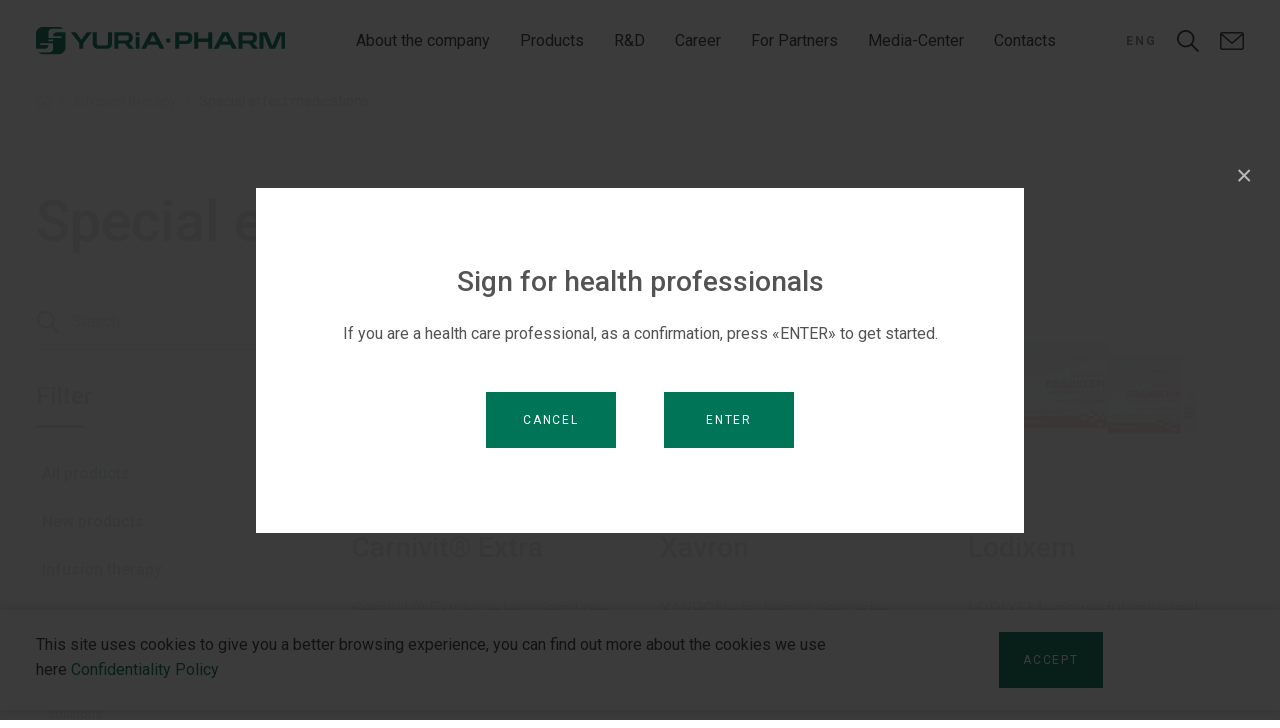

--- FILE ---
content_type: text/html; charset=UTF-8
request_url: https://www.uf.ua/en/production/infusion-therapy/special-effect-medications/
body_size: 20505
content:
<!doctype html>
<html  lang="en-GB">

<head>
    <meta charset="UTF-8">
    <meta name="viewport" content="width=device-width, user-scalable=no">
    <meta name="apple-mobile-web-app-capable" content="yes">
    <meta name="apple-mobile-web-app-title" content="YURiA-PHARM - international specialised pharmaceutical corporation">

    <link rel="shortcut icon" href="https://www.uf.ua/wp-content/themes/new_uf_theme/images/favicon.png" type="image/x-icon">
    <link rel="icon" href="https://www.uf.ua/wp-content/themes/new_uf_theme/images/favicon.png" type="image/x-icon">
    <meta name="format-detection" content="telephone=no">
    <link rel="profile" href="http://gmpg.org/xfn/11">
        <meta name='robots' content='index, follow, max-image-preview:large, max-snippet:-1, max-video-preview:-1' />
	<style>img:is([sizes="auto" i], [sizes^="auto," i]) { contain-intrinsic-size: 3000px 1500px }</style>
	<link rel="alternate" href="https://www.uf.ua/production/infuzijna-terapiya/preparaty-spetsialnoyi-diyi/" hreflang="uk" />
<link rel="alternate" href="https://www.uf.ua/ru/production/ynfuzyonnaya-terapyya/preparaty-spetsyalnogo-dejstvyya/" hreflang="ru" />
<link rel="alternate" href="https://www.uf.ua/en/production/infusion-therapy/special-effect-medications/" hreflang="en" />

	<!-- This site is optimized with the Yoast SEO plugin v26.4 - https://yoast.com/wordpress/plugins/seo/ -->
	<title>Special effect medications | YURiA-PHARM</title>
	<meta name="description" content="Special effect medications | YURiA-PHARM" />
	<link rel="canonical" href="https://www.uf.ua/en/production/infusion-therapy/special-effect-medications/" />
	<meta property="og:locale" content="en_GB" />
	<meta property="og:locale:alternate" content="uk_UA" />
	<meta property="og:locale:alternate" content="ru_RU" />
	<meta property="og:type" content="article" />
	<meta property="og:title" content="Special effect medications | YURiA-PHARM" />
	<meta property="og:description" content="Special effect medications | YURiA-PHARM" />
	<meta property="og:url" content="https://www.uf.ua/en/production/infusion-therapy/special-effect-medications/" />
	<meta property="og:site_name" content="YURiA-PHARM" />
	<meta name="twitter:card" content="summary_large_image" />
	<script type="application/ld+json" class="yoast-schema-graph">{"@context":"https://schema.org","@graph":[{"@type":"CollectionPage","@id":"https://www.uf.ua/en/production/infusion-therapy/special-effect-medications/","url":"https://www.uf.ua/en/production/infusion-therapy/special-effect-medications/","name":"Special effect medications | YURiA-PHARM","isPartOf":{"@id":"https://www.uf.ua/en/#website"},"primaryImageOfPage":{"@id":"https://www.uf.ua/en/production/infusion-therapy/special-effect-medications/#primaryimage"},"image":{"@id":"https://www.uf.ua/en/production/infusion-therapy/special-effect-medications/#primaryimage"},"thumbnailUrl":"https://www.uf.ua/wp-content/uploads/2024/05/Karnivit-Ekstra_Pack_2024_600x600.jpg","description":"Special effect medications | YURiA-PHARM","breadcrumb":{"@id":"https://www.uf.ua/en/production/infusion-therapy/special-effect-medications/#breadcrumb"},"inLanguage":"en-GB"},{"@type":"ImageObject","inLanguage":"en-GB","@id":"https://www.uf.ua/en/production/infusion-therapy/special-effect-medications/#primaryimage","url":"https://www.uf.ua/wp-content/uploads/2024/05/Karnivit-Ekstra_Pack_2024_600x600.jpg","contentUrl":"https://www.uf.ua/wp-content/uploads/2024/05/Karnivit-Ekstra_Pack_2024_600x600.jpg","width":600,"height":600},{"@type":"BreadcrumbList","@id":"https://www.uf.ua/en/production/infusion-therapy/special-effect-medications/#breadcrumb","itemListElement":[{"@type":"ListItem","position":1,"name":"Головна","item":"https://www.uf.ua/en/"},{"@type":"ListItem","position":2,"name":"Infusion therapy","item":"https://www.uf.ua/en/production/infusion-therapy/"},{"@type":"ListItem","position":3,"name":"Special effect medications"}]},{"@type":"WebSite","@id":"https://www.uf.ua/en/#website","url":"https://www.uf.ua/en/","name":"YURiA-PHARM","description":"international specialised pharmaceutical corporation","potentialAction":[{"@type":"SearchAction","target":{"@type":"EntryPoint","urlTemplate":"https://www.uf.ua/en/?s={search_term_string}"},"query-input":{"@type":"PropertyValueSpecification","valueRequired":true,"valueName":"search_term_string"}}],"inLanguage":"en-GB"}]}</script>
	<!-- / Yoast SEO plugin. -->


<link rel='dns-prefetch' href='//www.uf.ua' />
<script type="text/javascript">
/* <![CDATA[ */
window._wpemojiSettings = {"baseUrl":"https:\/\/s.w.org\/images\/core\/emoji\/16.0.1\/72x72\/","ext":".png","svgUrl":"https:\/\/s.w.org\/images\/core\/emoji\/16.0.1\/svg\/","svgExt":".svg","source":{"concatemoji":"https:\/\/www.uf.ua\/wp-includes\/js\/wp-emoji-release.min.js?ver=6.8.3"}};
/*! This file is auto-generated */
!function(s,n){var o,i,e;function c(e){try{var t={supportTests:e,timestamp:(new Date).valueOf()};sessionStorage.setItem(o,JSON.stringify(t))}catch(e){}}function p(e,t,n){e.clearRect(0,0,e.canvas.width,e.canvas.height),e.fillText(t,0,0);var t=new Uint32Array(e.getImageData(0,0,e.canvas.width,e.canvas.height).data),a=(e.clearRect(0,0,e.canvas.width,e.canvas.height),e.fillText(n,0,0),new Uint32Array(e.getImageData(0,0,e.canvas.width,e.canvas.height).data));return t.every(function(e,t){return e===a[t]})}function u(e,t){e.clearRect(0,0,e.canvas.width,e.canvas.height),e.fillText(t,0,0);for(var n=e.getImageData(16,16,1,1),a=0;a<n.data.length;a++)if(0!==n.data[a])return!1;return!0}function f(e,t,n,a){switch(t){case"flag":return n(e,"\ud83c\udff3\ufe0f\u200d\u26a7\ufe0f","\ud83c\udff3\ufe0f\u200b\u26a7\ufe0f")?!1:!n(e,"\ud83c\udde8\ud83c\uddf6","\ud83c\udde8\u200b\ud83c\uddf6")&&!n(e,"\ud83c\udff4\udb40\udc67\udb40\udc62\udb40\udc65\udb40\udc6e\udb40\udc67\udb40\udc7f","\ud83c\udff4\u200b\udb40\udc67\u200b\udb40\udc62\u200b\udb40\udc65\u200b\udb40\udc6e\u200b\udb40\udc67\u200b\udb40\udc7f");case"emoji":return!a(e,"\ud83e\udedf")}return!1}function g(e,t,n,a){var r="undefined"!=typeof WorkerGlobalScope&&self instanceof WorkerGlobalScope?new OffscreenCanvas(300,150):s.createElement("canvas"),o=r.getContext("2d",{willReadFrequently:!0}),i=(o.textBaseline="top",o.font="600 32px Arial",{});return e.forEach(function(e){i[e]=t(o,e,n,a)}),i}function t(e){var t=s.createElement("script");t.src=e,t.defer=!0,s.head.appendChild(t)}"undefined"!=typeof Promise&&(o="wpEmojiSettingsSupports",i=["flag","emoji"],n.supports={everything:!0,everythingExceptFlag:!0},e=new Promise(function(e){s.addEventListener("DOMContentLoaded",e,{once:!0})}),new Promise(function(t){var n=function(){try{var e=JSON.parse(sessionStorage.getItem(o));if("object"==typeof e&&"number"==typeof e.timestamp&&(new Date).valueOf()<e.timestamp+604800&&"object"==typeof e.supportTests)return e.supportTests}catch(e){}return null}();if(!n){if("undefined"!=typeof Worker&&"undefined"!=typeof OffscreenCanvas&&"undefined"!=typeof URL&&URL.createObjectURL&&"undefined"!=typeof Blob)try{var e="postMessage("+g.toString()+"("+[JSON.stringify(i),f.toString(),p.toString(),u.toString()].join(",")+"));",a=new Blob([e],{type:"text/javascript"}),r=new Worker(URL.createObjectURL(a),{name:"wpTestEmojiSupports"});return void(r.onmessage=function(e){c(n=e.data),r.terminate(),t(n)})}catch(e){}c(n=g(i,f,p,u))}t(n)}).then(function(e){for(var t in e)n.supports[t]=e[t],n.supports.everything=n.supports.everything&&n.supports[t],"flag"!==t&&(n.supports.everythingExceptFlag=n.supports.everythingExceptFlag&&n.supports[t]);n.supports.everythingExceptFlag=n.supports.everythingExceptFlag&&!n.supports.flag,n.DOMReady=!1,n.readyCallback=function(){n.DOMReady=!0}}).then(function(){return e}).then(function(){var e;n.supports.everything||(n.readyCallback(),(e=n.source||{}).concatemoji?t(e.concatemoji):e.wpemoji&&e.twemoji&&(t(e.twemoji),t(e.wpemoji)))}))}((window,document),window._wpemojiSettings);
/* ]]> */
</script>
<style id='wp-emoji-styles-inline-css' type='text/css'>

	img.wp-smiley, img.emoji {
		display: inline !important;
		border: none !important;
		box-shadow: none !important;
		height: 1em !important;
		width: 1em !important;
		margin: 0 0.07em !important;
		vertical-align: -0.1em !important;
		background: none !important;
		padding: 0 !important;
	}
</style>
<style id='classic-theme-styles-inline-css' type='text/css'>
/*! This file is auto-generated */
.wp-block-button__link{color:#fff;background-color:#32373c;border-radius:9999px;box-shadow:none;text-decoration:none;padding:calc(.667em + 2px) calc(1.333em + 2px);font-size:1.125em}.wp-block-file__button{background:#32373c;color:#fff;text-decoration:none}
</style>
<style id='safe-svg-svg-icon-style-inline-css' type='text/css'>
.safe-svg-cover{text-align:center}.safe-svg-cover .safe-svg-inside{display:inline-block;max-width:100%}.safe-svg-cover svg{fill:currentColor;height:100%;max-height:100%;max-width:100%;width:100%}

</style>
<style id='global-styles-inline-css' type='text/css'>
:root{--wp--preset--aspect-ratio--square: 1;--wp--preset--aspect-ratio--4-3: 4/3;--wp--preset--aspect-ratio--3-4: 3/4;--wp--preset--aspect-ratio--3-2: 3/2;--wp--preset--aspect-ratio--2-3: 2/3;--wp--preset--aspect-ratio--16-9: 16/9;--wp--preset--aspect-ratio--9-16: 9/16;--wp--preset--color--black: #000000;--wp--preset--color--cyan-bluish-gray: #abb8c3;--wp--preset--color--white: #ffffff;--wp--preset--color--pale-pink: #f78da7;--wp--preset--color--vivid-red: #cf2e2e;--wp--preset--color--luminous-vivid-orange: #ff6900;--wp--preset--color--luminous-vivid-amber: #fcb900;--wp--preset--color--light-green-cyan: #7bdcb5;--wp--preset--color--vivid-green-cyan: #00d084;--wp--preset--color--pale-cyan-blue: #8ed1fc;--wp--preset--color--vivid-cyan-blue: #0693e3;--wp--preset--color--vivid-purple: #9b51e0;--wp--preset--gradient--vivid-cyan-blue-to-vivid-purple: linear-gradient(135deg,rgba(6,147,227,1) 0%,rgb(155,81,224) 100%);--wp--preset--gradient--light-green-cyan-to-vivid-green-cyan: linear-gradient(135deg,rgb(122,220,180) 0%,rgb(0,208,130) 100%);--wp--preset--gradient--luminous-vivid-amber-to-luminous-vivid-orange: linear-gradient(135deg,rgba(252,185,0,1) 0%,rgba(255,105,0,1) 100%);--wp--preset--gradient--luminous-vivid-orange-to-vivid-red: linear-gradient(135deg,rgba(255,105,0,1) 0%,rgb(207,46,46) 100%);--wp--preset--gradient--very-light-gray-to-cyan-bluish-gray: linear-gradient(135deg,rgb(238,238,238) 0%,rgb(169,184,195) 100%);--wp--preset--gradient--cool-to-warm-spectrum: linear-gradient(135deg,rgb(74,234,220) 0%,rgb(151,120,209) 20%,rgb(207,42,186) 40%,rgb(238,44,130) 60%,rgb(251,105,98) 80%,rgb(254,248,76) 100%);--wp--preset--gradient--blush-light-purple: linear-gradient(135deg,rgb(255,206,236) 0%,rgb(152,150,240) 100%);--wp--preset--gradient--blush-bordeaux: linear-gradient(135deg,rgb(254,205,165) 0%,rgb(254,45,45) 50%,rgb(107,0,62) 100%);--wp--preset--gradient--luminous-dusk: linear-gradient(135deg,rgb(255,203,112) 0%,rgb(199,81,192) 50%,rgb(65,88,208) 100%);--wp--preset--gradient--pale-ocean: linear-gradient(135deg,rgb(255,245,203) 0%,rgb(182,227,212) 50%,rgb(51,167,181) 100%);--wp--preset--gradient--electric-grass: linear-gradient(135deg,rgb(202,248,128) 0%,rgb(113,206,126) 100%);--wp--preset--gradient--midnight: linear-gradient(135deg,rgb(2,3,129) 0%,rgb(40,116,252) 100%);--wp--preset--font-size--small: 13px;--wp--preset--font-size--medium: 20px;--wp--preset--font-size--large: 36px;--wp--preset--font-size--x-large: 42px;--wp--preset--spacing--20: 0.44rem;--wp--preset--spacing--30: 0.67rem;--wp--preset--spacing--40: 1rem;--wp--preset--spacing--50: 1.5rem;--wp--preset--spacing--60: 2.25rem;--wp--preset--spacing--70: 3.38rem;--wp--preset--spacing--80: 5.06rem;--wp--preset--shadow--natural: 6px 6px 9px rgba(0, 0, 0, 0.2);--wp--preset--shadow--deep: 12px 12px 50px rgba(0, 0, 0, 0.4);--wp--preset--shadow--sharp: 6px 6px 0px rgba(0, 0, 0, 0.2);--wp--preset--shadow--outlined: 6px 6px 0px -3px rgba(255, 255, 255, 1), 6px 6px rgba(0, 0, 0, 1);--wp--preset--shadow--crisp: 6px 6px 0px rgba(0, 0, 0, 1);}:where(.is-layout-flex){gap: 0.5em;}:where(.is-layout-grid){gap: 0.5em;}body .is-layout-flex{display: flex;}.is-layout-flex{flex-wrap: wrap;align-items: center;}.is-layout-flex > :is(*, div){margin: 0;}body .is-layout-grid{display: grid;}.is-layout-grid > :is(*, div){margin: 0;}:where(.wp-block-columns.is-layout-flex){gap: 2em;}:where(.wp-block-columns.is-layout-grid){gap: 2em;}:where(.wp-block-post-template.is-layout-flex){gap: 1.25em;}:where(.wp-block-post-template.is-layout-grid){gap: 1.25em;}.has-black-color{color: var(--wp--preset--color--black) !important;}.has-cyan-bluish-gray-color{color: var(--wp--preset--color--cyan-bluish-gray) !important;}.has-white-color{color: var(--wp--preset--color--white) !important;}.has-pale-pink-color{color: var(--wp--preset--color--pale-pink) !important;}.has-vivid-red-color{color: var(--wp--preset--color--vivid-red) !important;}.has-luminous-vivid-orange-color{color: var(--wp--preset--color--luminous-vivid-orange) !important;}.has-luminous-vivid-amber-color{color: var(--wp--preset--color--luminous-vivid-amber) !important;}.has-light-green-cyan-color{color: var(--wp--preset--color--light-green-cyan) !important;}.has-vivid-green-cyan-color{color: var(--wp--preset--color--vivid-green-cyan) !important;}.has-pale-cyan-blue-color{color: var(--wp--preset--color--pale-cyan-blue) !important;}.has-vivid-cyan-blue-color{color: var(--wp--preset--color--vivid-cyan-blue) !important;}.has-vivid-purple-color{color: var(--wp--preset--color--vivid-purple) !important;}.has-black-background-color{background-color: var(--wp--preset--color--black) !important;}.has-cyan-bluish-gray-background-color{background-color: var(--wp--preset--color--cyan-bluish-gray) !important;}.has-white-background-color{background-color: var(--wp--preset--color--white) !important;}.has-pale-pink-background-color{background-color: var(--wp--preset--color--pale-pink) !important;}.has-vivid-red-background-color{background-color: var(--wp--preset--color--vivid-red) !important;}.has-luminous-vivid-orange-background-color{background-color: var(--wp--preset--color--luminous-vivid-orange) !important;}.has-luminous-vivid-amber-background-color{background-color: var(--wp--preset--color--luminous-vivid-amber) !important;}.has-light-green-cyan-background-color{background-color: var(--wp--preset--color--light-green-cyan) !important;}.has-vivid-green-cyan-background-color{background-color: var(--wp--preset--color--vivid-green-cyan) !important;}.has-pale-cyan-blue-background-color{background-color: var(--wp--preset--color--pale-cyan-blue) !important;}.has-vivid-cyan-blue-background-color{background-color: var(--wp--preset--color--vivid-cyan-blue) !important;}.has-vivid-purple-background-color{background-color: var(--wp--preset--color--vivid-purple) !important;}.has-black-border-color{border-color: var(--wp--preset--color--black) !important;}.has-cyan-bluish-gray-border-color{border-color: var(--wp--preset--color--cyan-bluish-gray) !important;}.has-white-border-color{border-color: var(--wp--preset--color--white) !important;}.has-pale-pink-border-color{border-color: var(--wp--preset--color--pale-pink) !important;}.has-vivid-red-border-color{border-color: var(--wp--preset--color--vivid-red) !important;}.has-luminous-vivid-orange-border-color{border-color: var(--wp--preset--color--luminous-vivid-orange) !important;}.has-luminous-vivid-amber-border-color{border-color: var(--wp--preset--color--luminous-vivid-amber) !important;}.has-light-green-cyan-border-color{border-color: var(--wp--preset--color--light-green-cyan) !important;}.has-vivid-green-cyan-border-color{border-color: var(--wp--preset--color--vivid-green-cyan) !important;}.has-pale-cyan-blue-border-color{border-color: var(--wp--preset--color--pale-cyan-blue) !important;}.has-vivid-cyan-blue-border-color{border-color: var(--wp--preset--color--vivid-cyan-blue) !important;}.has-vivid-purple-border-color{border-color: var(--wp--preset--color--vivid-purple) !important;}.has-vivid-cyan-blue-to-vivid-purple-gradient-background{background: var(--wp--preset--gradient--vivid-cyan-blue-to-vivid-purple) !important;}.has-light-green-cyan-to-vivid-green-cyan-gradient-background{background: var(--wp--preset--gradient--light-green-cyan-to-vivid-green-cyan) !important;}.has-luminous-vivid-amber-to-luminous-vivid-orange-gradient-background{background: var(--wp--preset--gradient--luminous-vivid-amber-to-luminous-vivid-orange) !important;}.has-luminous-vivid-orange-to-vivid-red-gradient-background{background: var(--wp--preset--gradient--luminous-vivid-orange-to-vivid-red) !important;}.has-very-light-gray-to-cyan-bluish-gray-gradient-background{background: var(--wp--preset--gradient--very-light-gray-to-cyan-bluish-gray) !important;}.has-cool-to-warm-spectrum-gradient-background{background: var(--wp--preset--gradient--cool-to-warm-spectrum) !important;}.has-blush-light-purple-gradient-background{background: var(--wp--preset--gradient--blush-light-purple) !important;}.has-blush-bordeaux-gradient-background{background: var(--wp--preset--gradient--blush-bordeaux) !important;}.has-luminous-dusk-gradient-background{background: var(--wp--preset--gradient--luminous-dusk) !important;}.has-pale-ocean-gradient-background{background: var(--wp--preset--gradient--pale-ocean) !important;}.has-electric-grass-gradient-background{background: var(--wp--preset--gradient--electric-grass) !important;}.has-midnight-gradient-background{background: var(--wp--preset--gradient--midnight) !important;}.has-small-font-size{font-size: var(--wp--preset--font-size--small) !important;}.has-medium-font-size{font-size: var(--wp--preset--font-size--medium) !important;}.has-large-font-size{font-size: var(--wp--preset--font-size--large) !important;}.has-x-large-font-size{font-size: var(--wp--preset--font-size--x-large) !important;}
:where(.wp-block-post-template.is-layout-flex){gap: 1.25em;}:where(.wp-block-post-template.is-layout-grid){gap: 1.25em;}
:where(.wp-block-columns.is-layout-flex){gap: 2em;}:where(.wp-block-columns.is-layout-grid){gap: 2em;}
:root :where(.wp-block-pullquote){font-size: 1.5em;line-height: 1.6;}
</style>
<link rel='stylesheet preload' as='style'  id='contact-form-7-css' href='https://www.uf.ua/wp-content/plugins/contact-form-7/includes/css/styles.css?ver=6.1.3' type='text/css' media='all' />
<style id='contact-form-7-inline-css' type='text/css'>
.wpcf7 .wpcf7-recaptcha iframe {margin-bottom: 0;}.wpcf7 .wpcf7-recaptcha[data-align="center"] > div {margin: 0 auto;}.wpcf7 .wpcf7-recaptcha[data-align="right"] > div {margin: 0 0 0 auto;}
</style>
<link rel='stylesheet preload' as='style'  id='theme-styles-css' href='https://www.uf.ua/wp-content/themes/new_uf_theme/dist/css/main.min.css?ver=1.01.17581906261764064841' type='text/css' media='all' />
<link rel='stylesheet' id='heateor_sss_frontend_css-css' href='https://www.uf.ua/wp-content/plugins/sassy-social-share/public/css/sassy-social-share-public.css?ver=3.3.79' type='text/css' media='all' />
<style id='heateor_sss_frontend_css-inline-css' type='text/css'>
.heateor_sss_button_instagram span.heateor_sss_svg,a.heateor_sss_instagram span.heateor_sss_svg{background:radial-gradient(circle at 30% 107%,#fdf497 0,#fdf497 5%,#fd5949 45%,#d6249f 60%,#285aeb 90%)}.heateor_sss_horizontal_sharing .heateor_sss_svg,.heateor_sss_standard_follow_icons_container .heateor_sss_svg{color:#fff;border-width:0px;border-style:solid;border-color:transparent}.heateor_sss_horizontal_sharing .heateorSssTCBackground{color:#666}.heateor_sss_horizontal_sharing span.heateor_sss_svg:hover,.heateor_sss_standard_follow_icons_container span.heateor_sss_svg:hover{border-color:transparent;}.heateor_sss_vertical_sharing span.heateor_sss_svg,.heateor_sss_floating_follow_icons_container span.heateor_sss_svg{color:#fff;border-width:0px;border-style:solid;border-color:transparent;}.heateor_sss_vertical_sharing .heateorSssTCBackground{color:#666;}.heateor_sss_vertical_sharing span.heateor_sss_svg:hover,.heateor_sss_floating_follow_icons_container span.heateor_sss_svg:hover{border-color:transparent;}@media screen and (max-width:783px) {.heateor_sss_vertical_sharing{display:none!important}}div.heateor_sss_mobile_footer{display:none;}@media screen and (max-width:783px){div.heateor_sss_bottom_sharing .heateorSssTCBackground{background-color:white}div.heateor_sss_bottom_sharing{width:100%!important;left:0!important;}div.heateor_sss_bottom_sharing a{width:16.666666666667% !important;}div.heateor_sss_bottom_sharing .heateor_sss_svg{width: 100% !important;}div.heateor_sss_bottom_sharing div.heateorSssTotalShareCount{font-size:1em!important;line-height:28px!important}div.heateor_sss_bottom_sharing div.heateorSssTotalShareText{font-size:.7em!important;line-height:0px!important}div.heateor_sss_mobile_footer{display:block;height:40px;}.heateor_sss_bottom_sharing{padding:0!important;display:block!important;width:auto!important;bottom:-2px!important;top: auto!important;}.heateor_sss_bottom_sharing .heateor_sss_square_count{line-height:inherit;}.heateor_sss_bottom_sharing .heateorSssSharingArrow{display:none;}.heateor_sss_bottom_sharing .heateorSssTCBackground{margin-right:1.1em!important}}.heateor_sss_sharing_ul a {margin-bottom: 10px;}

@media screen and (max-width: 783px) {
div.heateor_sss_bottom_sharing {
width: calc(100% - 100px)!important;
}
div.heateor_sss_bottom_sharing a {
text-align: center;
}
div.heateor_sss_bottom_sharing .heateor_sss_svg {
    width: auto !important;
    float: none !important;
}
.heateor_sss_bottom_sharing {
bottom: 0px!important;
transition: all .25s ease-in;
}
.bi-hide + .heateor_sss_bottom_sharing {
bottom: 50px!important;
}
#wpfront-scroll-top-container {
right: 10px!important;
}
.gdpr-popup {
padding-bottom: 50px !important;
}
}
</style>
<script type="text/javascript" src="https://www.uf.ua/wp-content/themes/new_uf_theme/dist/vendors/js/jquery-3.6.0.min.js?ver=1" id="jquery36-js"></script>
<link rel="https://api.w.org/" href="https://www.uf.ua/wp-json/" /><link rel="alternate" title="JSON" type="application/json" href="https://www.uf.ua/wp-json/wp/v2/product_category/1352" /><meta name="generator" content="WordPress 6.8.3" />
    <style type = "text/css" media="screen">
        div#wpadminbar ~ span.select2-container, body.admin-bar > span.select2-container {
            padding-top: 32px !important;
        }

        @media screen and ( max-width: 782px ) {
            div#wpadminbar ~ span.select2-container, body.admin-bar > span.select2-container {
                padding-top: 46px !important;
            }
        }
    </style>
    		<style type="text/css" id="wp-custom-css">
			.sitemap .list {
	display: grid;
  	grid-template-columns: 1fr 1fr;
  	text-align: left;
  	justify-content: flex-start;
}

.sitemap .list a {
	text-transform: none;
	text-align: left;
  	-webkit-box-align: left;
  	-ms-flex-align: left;
  	align-items: left;
  	-webkit-box-pack: left;
  	-ms-flex-pack: left;
  	justify-content: left;
  	-ms-flex-wrap: nowrap;
  	flex-wrap: nowrap;
	  letter-spacing: 1px;
		padding-right: 0;
}

.sitemap .list a::after {
  	position: relative;
  	top: initial;
  	bottom: initial;
  	margin: inherit;
  	right: initial;
  	display: inline-flex;
	  flex-shrink: 0;
}

.post-password-form input[type='submit'] {
    font-weight: 400;
    padding: 12px 24px;
    line-height: 24px;
    background-color: #007456;
    color: #FFFFFF;
    text-transform: uppercase;
    text-align: center;
    transition: background-color 0.15s ease-in-out;
	  border: 0;
	  height: 56px;
    margin-left: 12px;
	  cursor: pointer;
}

.post-password-form input[type='submit']:hover {
    background-color: #02523D;
    color: #FFFFFF;
}

.post-password-form p {
	  display: flex;
		justify-content: center;
		text-align: center;
}

.post-password-form label {
	font-size: 0;
}

.container-fluid-calc {
  margin-right: auto;
  margin-left: auto;
	max-width: calc(1140px + 620 * ((100vw - 1200px)/ 720));
}

@media (max-width: 767px) {
	.sitemap .list {
  		grid-template-columns: 100%;
	}
}		</style>
		    <style>
        .site-wraper {
            opacity: 0;
        }

        .mobile-menu-overlay {
            opacity: 0;
        }
    </style>
</head>

<body class="archive tax-product_category term-special-effect-medications term-1352 wp-theme-new_uf_theme noaccess">
    <div class="site-wraper">
        <header>
            <div class="container-fluid fluid-resolve">
                <div class="row">
                    <div class="header-content">
                                                    <a href="https://www.uf.ua/en/">
                                                        <div class="logo">
                                                                <img src="https://www.uf.ua/wp-content/themes/new_uf_theme/images/logo-en.svg" alt="">
                            </div>
                                                        </a>
                        
                        <div class="main-menu-wraper d-none d-xl-flex ">
                            <!--Top Nav-->
                            <nav class="main-menu"><ul id="menu-main-menu" class="nav"><li id="menu-item-4982" class="menu-item menu-item-type-post_type menu-item-object-page menu-item-has-children menu-item-4982"><a href="https://www.uf.ua/en/about-the-company/">About the company</a>
<ul class="sub-menu">
	<li id="menu-item-13132" class="menu-item menu-item-type-post_type menu-item-object-page menu-item-13132"><a href="https://www.uf.ua/en/about-the-company/">Who We Are</a></li>
	<li id="menu-item-13135" class="menu-item menu-item-type-post_type menu-item-object-page menu-item-13135"><a href="https://www.uf.ua/en/about-the-company/philosophy/">Philosophy</a></li>
	<li id="menu-item-13455" class="menu-item menu-item-type-post_type menu-item-object-page menu-item-13455"><a href="https://www.uf.ua/en/about-the-company/history/">History</a></li>
	<li id="menu-item-17265" class="menu-item menu-item-type-post_type menu-item-object-page menu-item-17265"><a href="https://www.uf.ua/en/about-the-company/managment/">Managment</a></li>
	<li id="menu-item-13446" class="menu-item menu-item-type-post_type menu-item-object-page menu-item-13446"><a href="https://www.uf.ua/en/about-the-company/sustainable-development/">Sustainable Development</a></li>
	<li id="menu-item-13465" class="menu-item menu-item-type-post_type menu-item-object-page menu-item-13465"><a href="https://www.uf.ua/en/about-the-company/reporting/">Reporting</a></li>
</ul>
</li>
<li id="menu-item-13153" class="menu-item menu-item-type-post_type menu-item-object-page menu-item-has-children menu-item-13153"><a href="https://www.uf.ua/en/products-search/">Products</a>
<ul class="sub-menu">
	<li id="menu-item-13156" class="accessBtn menu-item menu-item-type-post_type menu-item-object-page menu-item-13156"><a href="https://www.uf.ua/en/products/">Product Catalog</a></li>
	<li id="menu-item-13155" class="menu-item menu-item-type-post_type menu-item-object-page menu-item-13155"><a href="https://www.uf.ua/en/products/pharmacovigilance/">Pharmacovigilance</a></li>
	<li id="menu-item-18788" class="menu-item menu-item-type-post_type menu-item-object-page menu-item-18788"><a href="https://www.uf.ua/en/products/supervision-of-medical-devices/">Surveillance of Medical Devices</a></li>
	<li id="menu-item-13154" class="accessBtn menu-item menu-item-type-post_type menu-item-object-page menu-item-13154"><a href="https://www.uf.ua/en/library/">Library</a></li>
</ul>
</li>
<li id="menu-item-25264" class="menu-item menu-item-type-post_type menu-item-object-page menu-item-has-children menu-item-25264"><a href="https://www.uf.ua/en/r-d-style/">R&#038;D</a>
<ul class="sub-menu">
	<li id="menu-item-25265" class="menu-item menu-item-type-post_type menu-item-object-page menu-item-25265"><a href="https://www.uf.ua/en/r-d-style/">R&amp;D Hub</a></li>
	<li id="menu-item-25267" class="menu-item menu-item-type-post_type menu-item-object-page menu-item-25267"><a href="https://www.uf.ua/en/r-d-style/r-d-strategy/">R&#038;D Strategy</a></li>
	<li id="menu-item-25268" class="menu-item menu-item-type-post_type menu-item-object-page menu-item-25268"><a href="https://www.uf.ua/en/r-d-style/therapeutic-tricks/">Therapeutic Focuses</a></li>
	<li id="menu-item-25269" class="menu-item menu-item-type-post_type menu-item-object-page menu-item-25269"><a href="https://www.uf.ua/en/r-d-style/technologies/">Technologies</a></li>
	<li id="menu-item-25266" class="menu-item menu-item-type-post_type menu-item-object-page menu-item-25266"><a href="https://www.uf.ua/en/r-d-style/r-d-culture/">R&#038;D Culture</a></li>
	<li id="menu-item-14791" class="menu-item menu-item-type-post_type menu-item-object-page menu-item-14791"><a href="https://www.uf.ua/en/r-d-style/partnerships-collaborations/">Partnerships</a></li>
	<li id="menu-item-14538" class="menu-item menu-item-type-post_type menu-item-object-page menu-item-14538"><a href="https://www.uf.ua/en/r-d-style/r-d-internship/">Join the R&#038;D Team</a></li>
</ul>
</li>
<li id="menu-item-13505" class="menu-item menu-item-type-post_type menu-item-object-page menu-item-has-children menu-item-13505"><a href="https://www.uf.ua/en/career/">Career</a>
<ul class="sub-menu">
	<li id="menu-item-13510" class="menu-item menu-item-type-post_type menu-item-object-page menu-item-13510"><a href="https://www.uf.ua/en/career/">About Us</a></li>
	<li id="menu-item-13506" class="menu-item menu-item-type-post_type menu-item-object-page menu-item-13506"><a href="https://www.uf.ua/en/career/profi-day/">Profi Day</a></li>
	<li id="menu-item-14445" class="menu-item menu-item-type-post_type menu-item-object-page menu-item-14445"><a href="https://www.uf.ua/en/career/job-vacancies/">Job Vacancies</a></li>
	<li id="menu-item-14446" class="menu-item menu-item-type-post_type menu-item-object-page menu-item-14446"><a href="https://www.uf.ua/en/career/covid-19/">Covid-19</a></li>
</ul>
</li>
<li id="menu-item-13101" class="menu-item menu-item-type-post_type menu-item-object-page menu-item-has-children menu-item-13101"><a href="https://www.uf.ua/en/quality-certificates/">For Partners</a>
<ul class="sub-menu">
	<li id="menu-item-13102" class="menu-item menu-item-type-post_type menu-item-object-page menu-item-13102"><a href="https://www.uf.ua/en/quality-certificates/">For Distributors</a></li>
	<li id="menu-item-14536" class="menu-item menu-item-type-post_type menu-item-object-page menu-item-14536"><a href="https://www.uf.ua/en/r-d-style/partnerships-collaborations/">Partnerships</a></li>
</ul>
</li>
<li id="menu-item-13098" class="menu-item menu-item-type-post_type menu-item-object-page menu-item-has-children menu-item-13098"><a href="https://www.uf.ua/en/media-center/">Media-Center</a>
<ul class="sub-menu">
	<li id="menu-item-18214" class="menu-item menu-item-type-post_type menu-item-object-page menu-item-18214"><a href="https://www.uf.ua/en/media-center/">For Media</a></li>
	<li id="menu-item-13415" class="menu-item menu-item-type-post_type menu-item-object-page menu-item-13415"><a href="https://www.uf.ua/en/news/">News</a></li>
</ul>
</li>
<li id="menu-item-15070" class="menu-item menu-item-type-post_type menu-item-object-page menu-item-15070"><a href="https://www.uf.ua/en/contacts/">Contacts</a></li>
</ul></nav>                        </div><!--/col-->
                        <div class="additional-menu-wraper">
                            <!--Top Nav-->
                            <div class="lang-menu d-none d-md-flex">
                                <nav class="menu-switch-languages-container"><ul id="menu-switch-languages" class="lang-menu"><li id="menu-item-4619" class="pll-parent-menu-item menu-item menu-item-type-custom menu-item-object-custom menu-item-has-children menu-item-4619"><a href="#pll_switcher">Eng</a>
<ul class="sub-menu">
	<li id="menu-item-4619-ua" class="lang-item lang-item-109 lang-item-ua lang-item-first menu-item menu-item-type-custom menu-item-object-custom menu-item-4619-ua"><a href="https://www.uf.ua/production/infuzijna-terapiya/preparaty-spetsialnoyi-diyi/" hreflang="uk" lang="uk">Укр</a></li>
	<li id="menu-item-4619-ru" class="lang-item lang-item-106 lang-item-ru menu-item menu-item-type-custom menu-item-object-custom menu-item-4619-ru"><a href="https://www.uf.ua/ru/production/ynfuzyonnaya-terapyya/preparaty-spetsyalnogo-dejstvyya/" hreflang="ru-RU" lang="ru-RU">Рус</a></li>
</ul>
</li>
</ul></nav>                            </div>
                            <a href="#contactForm" class="d-flex d-xl-none link-ico contact-popup contact-us-popup">
                                <i class="icon ico-email"></i>
                            </a>
                            <a href="#" id="search-ico" class="link-ico search">
                                <i class="icon ico-search"></i>
                            </a>
                            <a href="#contactForm" class="d-none d-xl-flex link-ico contact-popup contact-us-popup">
                                <i class="icon ico-email"></i>
                            </a>
                            <div id="mobile-nav-togle" class="d-xl-none mobile-nav-togle">
                                <span></span>
                                <span></span>
                                <span></span>
                            </div>
                        </div><!--/col-->
                    </div>

                </div>
                <div id="mobile-menu" class="mobile-menu-overlay d-xl-none">
                    <div class="overlay"></div>
                    <div class="mobile-menu">
                        <div id="mobile-menu-inner-wraper" class="mobile-menu-inner-wraper">
                            <div class="lang-menu-mob d-md-none">
                                <nav class="menu-switch-languages-container"><ul id="menu-switch-languages-1" class="lang-menu"><li class="pll-parent-menu-item menu-item menu-item-type-custom menu-item-object-custom menu-item-has-children menu-item-4619"><a href="#pll_switcher">Eng</a>
<ul class="sub-menu">
	<li class="lang-item lang-item-109 lang-item-ua lang-item-first menu-item menu-item-type-custom menu-item-object-custom menu-item-4619-ua"><a href="https://www.uf.ua/production/infuzijna-terapiya/preparaty-spetsialnoyi-diyi/" hreflang="uk" lang="uk">Укр</a></li>
	<li class="lang-item lang-item-106 lang-item-ru menu-item menu-item-type-custom menu-item-object-custom menu-item-4619-ru"><a href="https://www.uf.ua/ru/production/ynfuzyonnaya-terapyya/preparaty-spetsyalnogo-dejstvyya/" hreflang="ru-RU" lang="ru-RU">Рус</a></li>
</ul>
</li>
</ul></nav>                            </div>
                            <div>
                                <nav class="main-menu"><ul id="menu-main-menu-1" class="nav"><li class="menu-item menu-item-type-post_type menu-item-object-page menu-item-has-children menu-item-4982"><a href="https://www.uf.ua/en/about-the-company/">About the company</a>
<ul class="sub-menu">
	<li class="menu-item menu-item-type-post_type menu-item-object-page menu-item-13132"><a href="https://www.uf.ua/en/about-the-company/">Who We Are</a></li>
	<li class="menu-item menu-item-type-post_type menu-item-object-page menu-item-13135"><a href="https://www.uf.ua/en/about-the-company/philosophy/">Philosophy</a></li>
	<li class="menu-item menu-item-type-post_type menu-item-object-page menu-item-13455"><a href="https://www.uf.ua/en/about-the-company/history/">History</a></li>
	<li class="menu-item menu-item-type-post_type menu-item-object-page menu-item-17265"><a href="https://www.uf.ua/en/about-the-company/managment/">Managment</a></li>
	<li class="menu-item menu-item-type-post_type menu-item-object-page menu-item-13446"><a href="https://www.uf.ua/en/about-the-company/sustainable-development/">Sustainable Development</a></li>
	<li class="menu-item menu-item-type-post_type menu-item-object-page menu-item-13465"><a href="https://www.uf.ua/en/about-the-company/reporting/">Reporting</a></li>
</ul>
</li>
<li class="menu-item menu-item-type-post_type menu-item-object-page menu-item-has-children menu-item-13153"><a href="https://www.uf.ua/en/products-search/">Products</a>
<ul class="sub-menu">
	<li class="accessBtn menu-item menu-item-type-post_type menu-item-object-page menu-item-13156"><a href="https://www.uf.ua/en/products/">Product Catalog</a></li>
	<li class="menu-item menu-item-type-post_type menu-item-object-page menu-item-13155"><a href="https://www.uf.ua/en/products/pharmacovigilance/">Pharmacovigilance</a></li>
	<li class="menu-item menu-item-type-post_type menu-item-object-page menu-item-18788"><a href="https://www.uf.ua/en/products/supervision-of-medical-devices/">Surveillance of Medical Devices</a></li>
	<li class="accessBtn menu-item menu-item-type-post_type menu-item-object-page menu-item-13154"><a href="https://www.uf.ua/en/library/">Library</a></li>
</ul>
</li>
<li class="menu-item menu-item-type-post_type menu-item-object-page menu-item-has-children menu-item-25264"><a href="https://www.uf.ua/en/r-d-style/">R&#038;D</a>
<ul class="sub-menu">
	<li class="menu-item menu-item-type-post_type menu-item-object-page menu-item-25265"><a href="https://www.uf.ua/en/r-d-style/">R&amp;D Hub</a></li>
	<li class="menu-item menu-item-type-post_type menu-item-object-page menu-item-25267"><a href="https://www.uf.ua/en/r-d-style/r-d-strategy/">R&#038;D Strategy</a></li>
	<li class="menu-item menu-item-type-post_type menu-item-object-page menu-item-25268"><a href="https://www.uf.ua/en/r-d-style/therapeutic-tricks/">Therapeutic Focuses</a></li>
	<li class="menu-item menu-item-type-post_type menu-item-object-page menu-item-25269"><a href="https://www.uf.ua/en/r-d-style/technologies/">Technologies</a></li>
	<li class="menu-item menu-item-type-post_type menu-item-object-page menu-item-25266"><a href="https://www.uf.ua/en/r-d-style/r-d-culture/">R&#038;D Culture</a></li>
	<li class="menu-item menu-item-type-post_type menu-item-object-page menu-item-14791"><a href="https://www.uf.ua/en/r-d-style/partnerships-collaborations/">Partnerships</a></li>
	<li class="menu-item menu-item-type-post_type menu-item-object-page menu-item-14538"><a href="https://www.uf.ua/en/r-d-style/r-d-internship/">Join the R&#038;D Team</a></li>
</ul>
</li>
<li class="menu-item menu-item-type-post_type menu-item-object-page menu-item-has-children menu-item-13505"><a href="https://www.uf.ua/en/career/">Career</a>
<ul class="sub-menu">
	<li class="menu-item menu-item-type-post_type menu-item-object-page menu-item-13510"><a href="https://www.uf.ua/en/career/">About Us</a></li>
	<li class="menu-item menu-item-type-post_type menu-item-object-page menu-item-13506"><a href="https://www.uf.ua/en/career/profi-day/">Profi Day</a></li>
	<li class="menu-item menu-item-type-post_type menu-item-object-page menu-item-14445"><a href="https://www.uf.ua/en/career/job-vacancies/">Job Vacancies</a></li>
	<li class="menu-item menu-item-type-post_type menu-item-object-page menu-item-14446"><a href="https://www.uf.ua/en/career/covid-19/">Covid-19</a></li>
</ul>
</li>
<li class="menu-item menu-item-type-post_type menu-item-object-page menu-item-has-children menu-item-13101"><a href="https://www.uf.ua/en/quality-certificates/">For Partners</a>
<ul class="sub-menu">
	<li class="menu-item menu-item-type-post_type menu-item-object-page menu-item-13102"><a href="https://www.uf.ua/en/quality-certificates/">For Distributors</a></li>
	<li class="menu-item menu-item-type-post_type menu-item-object-page menu-item-14536"><a href="https://www.uf.ua/en/r-d-style/partnerships-collaborations/">Partnerships</a></li>
</ul>
</li>
<li class="menu-item menu-item-type-post_type menu-item-object-page menu-item-has-children menu-item-13098"><a href="https://www.uf.ua/en/media-center/">Media-Center</a>
<ul class="sub-menu">
	<li class="menu-item menu-item-type-post_type menu-item-object-page menu-item-18214"><a href="https://www.uf.ua/en/media-center/">For Media</a></li>
	<li class="menu-item menu-item-type-post_type menu-item-object-page menu-item-13415"><a href="https://www.uf.ua/en/news/">News</a></li>
</ul>
</li>
<li class="menu-item menu-item-type-post_type menu-item-object-page menu-item-15070"><a href="https://www.uf.ua/en/contacts/">Contacts</a></li>
</ul></nav>                            </div>
                        </div>

                    </div>
                </div>

                <div id="search-box" class="search-box">
                    <form class="search-form" method="get" action="https://www.uf.ua/en" role="search3">
                        <input type="search" id="search-field" class="search-field" placeholder="Search..." value="" name="s" title="Search for:" />

                        <button type="submit" role="button" />
                        <i class="btn arrow "></i></button>
                    </form>
                </div>

            </div>
        </header>   
   
    <main class="main-section default-page-products taxonomy-product_category">
        <section class="breadcrumbs-section  d-none d-lg-block">
            <div class="container-fluid fluid-resolve">
                <div class="breadcrumbs-wraper use_yoast_breadcrumbs">
                    <div id="breadcrumbs"><span><span><a href="https://www.uf.ua/en/">Головна</a></span> <span class="divider ">»</span> <span><a href="https://www.uf.ua/en/production/infusion-therapy/">Infusion therapy</a></span> <span class="divider ">»</span> <span class="breadcrumb_last" aria-current="page">Special effect medications</span></span></div>                </div>
            </div>
        </section>

        


    <div class="page-products-category">
        <div class="container-fluid fluid-resolve">
			<div class="row title-row">
                <div class="col-lg-12 col-12"><h1>Special effect medications</h1></div>
			</div>
            <div class="row">
                <div class="col-lg-3 col-12">

                    

<div class="widget-product-filter">
    <div class="d-lg-none mob-title-filter">
        <i class="icon icon-filter"></i>Category    </div>

    <div id="mob-filter-wrap">
        <div class="overlay"></div>
        <div class="mob-filter-close"><i class="icon icon-close"></i></div>
        <div id="mob-filter-add-scroll">
            <div class="widget-filter-block">
            <section class="sidebar-search">
                <form role="search" method="get" action="https://www.uf.ua/en/">
                    <div class="input-group">
                        <input type="search" value="" name="s" class="form-control" placeholder="Search...">
                        <input type="hidden" value="prod" name="s_filter">
                        <span class="input-group-btn">
                            <button class="btn" type="submit">
                                <i class="icon ico-search"></i>
                            </button>
                        </span>
                    </div><!-- /input-group -->
                </form>
            </section><!--/sidebar-search-->

            <section class="filter">
                <div>
                    <h4 class="red-line" id="filter-toggle">Filter <span class="arrow"></span></h4>
                </div>

                <ul id="toggleProduct" class="filter-menu prod_cats-list"><li id="menu-item-4649" class="menu-item menu-item-type-custom menu-item-object-custom current-menu-ancestor menu-item-has-children menu-item-4649"><a href="#">First column</a>
<ul class="sub-menu">
	<li id="menu-item-5011" class="menu-item menu-item-type-post_type menu-item-object-page menu-item-5011"><a href="https://www.uf.ua/en/products/">All products</a></li>
	<li id="menu-item-4682" class="menu-item menu-item-type-taxonomy menu-item-object-product_category menu-item-4682"><a href="https://www.uf.ua/en/production/new-products/">New products</a></li>
	<li id="menu-item-4665" class="menu-item menu-item-type-taxonomy menu-item-object-product_category current-product_category-ancestor current-menu-ancestor current-menu-parent current-product_category-parent menu-item-has-children menu-item-4665"><a href="https://www.uf.ua/en/production/infusion-therapy/">Infusion therapy</a>
	<ul class="sub-menu">
		<li id="menu-item-21954" class="menu-item menu-item-type-taxonomy menu-item-object-product_category menu-item-21954"><a href="https://www.uf.ua/en/production/infusion-therapy/aminokysloty-ta-pokhidni-en/">Amino acids and their derivatives</a></li>
		<li id="menu-item-4666" class="menu-item menu-item-type-taxonomy menu-item-object-product_category menu-item-4666"><a href="https://www.uf.ua/en/production/infusion-therapy/acid-basbalance-correctorse/">Acid-basbalance correctorse</a></li>
		<li id="menu-item-4653" class="menu-item menu-item-type-taxonomy menu-item-object-product_category menu-item-4653"><a href="https://www.uf.ua/en/production/infusion-therapy/antibacterial-and-fungicidal-solutions/">Antibacterial and fungicidal solutions</a></li>
		<li id="menu-item-4667" class="menu-item menu-item-type-taxonomy menu-item-object-product_category menu-item-4667"><a href="https://www.uf.ua/en/production/infusion-therapy/antishock-solutions/">Antishock solutions</a></li>
		<li id="menu-item-4668" class="menu-item menu-item-type-taxonomy menu-item-object-product_category menu-item-4668"><a href="https://www.uf.ua/en/production/infusion-therapy/clinical-nutrition/">Clinical nutrition</a></li>
		<li id="menu-item-4669" class="menu-item menu-item-type-taxonomy menu-item-object-product_category menu-item-4669"><a href="https://www.uf.ua/en/production/infusion-therapy/detoxification-therapy/">Detoxification therapy</a></li>
		<li id="menu-item-21958" class="menu-item menu-item-type-taxonomy menu-item-object-product_category menu-item-21958"><a href="https://www.uf.ua/en/production/infusion-therapy/emergency-cardiology/">Emergency cardiology</a></li>
		<li id="menu-item-4670" class="menu-item menu-item-type-taxonomy menu-item-object-product_category menu-item-4670"><a href="https://www.uf.ua/en/production/infusion-therapy/microcirculation-and-rheology-disorder-correctors/">Microcirculation and rheology disorder correctors</a></li>
		<li id="menu-item-4681" class="menu-item menu-item-type-taxonomy menu-item-object-product_category menu-item-4681"><a href="https://www.uf.ua/en/production/infusion-therapy/multimodal-analgesia/">Multimodal analgesia</a></li>
		<li id="menu-item-21959" class="menu-item menu-item-type-taxonomy menu-item-object-product_category menu-item-21959"><a href="https://www.uf.ua/en/production/infusion-therapy/neonatologiya-3/">Neonatology</a></li>
		<li id="menu-item-4671" class="menu-item menu-item-type-taxonomy menu-item-object-product_category menu-item-4671"><a href="https://www.uf.ua/en/production/infusion-therapy/osmotic-diuretics/">Osmotic diuretics</a></li>
		<li id="menu-item-21960" class="menu-item menu-item-type-taxonomy menu-item-object-product_category menu-item-21960"><a href="https://www.uf.ua/en/production/infusion-therapy/parenteralni-mukolityky-en/">Parenteral mucolytics</a></li>
		<li id="menu-item-21961" class="menu-item menu-item-type-taxonomy menu-item-object-product_category menu-item-21961"><a href="https://www.uf.ua/en/production/infusion-therapy/peryferychni-vazodylatatory-en/">Peripheral vasodilators</a></li>
		<li id="menu-item-21962" class="menu-item menu-item-type-taxonomy menu-item-object-product_category menu-item-21962"><a href="https://www.uf.ua/en/production/infusion-therapy/plazmozaminni-dezintoksykatsiyni-rozchyny-en/">Plasma substitute and detoxification solutions</a></li>
		<li id="menu-item-4683" class="menu-item menu-item-type-taxonomy menu-item-object-product_category menu-item-4683"><a href="https://www.uf.ua/en/production/infusion-therapy/simple-infusion-solutions/">Simple infusion solutions</a></li>
		<li id="menu-item-4672" class="menu-item menu-item-type-taxonomy menu-item-object-product_category current-menu-item menu-item-4672"><a href="https://www.uf.ua/en/production/infusion-therapy/special-effect-medications/" aria-current="page">Special effect medications</a></li>
		<li id="menu-item-21965" class="menu-item menu-item-type-taxonomy menu-item-object-product_category menu-item-21965"><a href="https://www.uf.ua/en/production/therapy-of-exacerbations-of-bronchial-asthma-and-copd/">Therapy of exacerbations of bronchial asthma and COPD</a></li>
		<li id="menu-item-4673" class="menu-item menu-item-type-taxonomy menu-item-object-product_category menu-item-4673"><a href="https://www.uf.ua/en/production/infusion-therapy/water-electrolyte-balance-correctors/">Water-electrolyte balance correctors</a></li>
	</ul>
</li>
	<li id="menu-item-25887" class="menu-item menu-item-type-taxonomy menu-item-object-product_category menu-item-has-children menu-item-25887"><a href="https://www.uf.ua/en/production/patient-blood-management/">Patient blood management</a>
	<ul class="sub-menu">
		<li id="menu-item-25888" class="menu-item menu-item-type-taxonomy menu-item-object-product_category menu-item-25888"><a href="https://www.uf.ua/en/production/patient-blood-management/antihemorrhagic-agents/">Antihemorrhagic agents</a></li>
		<li id="menu-item-25889" class="menu-item menu-item-type-taxonomy menu-item-object-product_category menu-item-25889"><a href="https://www.uf.ua/en/production/patient-blood-management/anticoagulants/">Anticoagulants</a></li>
		<li id="menu-item-25890" class="menu-item menu-item-type-taxonomy menu-item-object-product_category menu-item-25890"><a href="https://www.uf.ua/en/production/patient-blood-management/antianemic-agents/">Antianemic agents</a></li>
	</ul>
</li>
</ul>
</li>
<li id="menu-item-4650" class="menu-item menu-item-type-custom menu-item-object-custom menu-item-has-children menu-item-4650"><a href="#">Second column</a>
<ul class="sub-menu">
	<li id="menu-item-4654" class="menu-item menu-item-type-taxonomy menu-item-object-product_category menu-item-has-children menu-item-4654"><a href="https://www.uf.ua/en/production/antiseptics-and-irrigating-solutions/">Antiseptics and irrigating solutions</a>
	<ul class="sub-menu">
		<li id="menu-item-22007" class="menu-item menu-item-type-taxonomy menu-item-object-product_category menu-item-22007"><a href="https://www.uf.ua/en/production/antiseptics-and-irrigating-solutions/antyseptyky-ta-dezinfektanty-en/">Antiseptics and disinfectants</a></li>
		<li id="menu-item-22008" class="menu-item menu-item-type-taxonomy menu-item-object-product_category menu-item-22008"><a href="https://www.uf.ua/en/production/antiseptics-and-irrigating-solutions/disinfectants/">Household disinfectants</a></li>
		<li id="menu-item-22009" class="menu-item menu-item-type-taxonomy menu-item-object-product_category menu-item-22009"><a href="https://www.uf.ua/en/production/antiseptics-and-irrigating-solutions/khirurhichni-rozchyny-en/">Surgical solutions</a></li>
	</ul>
</li>
	<li id="menu-item-4684" class="menu-item menu-item-type-taxonomy menu-item-object-product_category menu-item-4684"><a href="https://www.uf.ua/en/production/dialysis/">Dialysis</a></li>
	<li id="menu-item-21995" class="menu-item menu-item-type-taxonomy menu-item-object-product_category menu-item-21995"><a href="https://www.uf.ua/en/production/drugs-for-sedation/">Drugs for sedation</a></li>
	<li id="menu-item-4655" class="menu-item menu-item-type-taxonomy menu-item-object-product_category menu-item-4655"><a href="https://www.uf.ua/en/production/antituberculosis-drugs/">Antituberculosis drugs</a></li>
	<li id="menu-item-4674" class="menu-item menu-item-type-taxonomy menu-item-object-product_category menu-item-4674"><a href="https://www.uf.ua/en/production/innovative-hyaluronic-acid-based-products/">Innovative hyaluronic acid based products</a></li>
	<li id="menu-item-21994" class="menu-item menu-item-type-taxonomy menu-item-object-product_category menu-item-has-children menu-item-21994"><a href="https://www.uf.ua/en/production/peroralni-rozchyny-en/">Oral solutions</a>
	<ul class="sub-menu">
		<li id="menu-item-21998" class="menu-item menu-item-type-taxonomy menu-item-object-product_category menu-item-21998"><a href="https://www.uf.ua/en/production/peroralni-rozchyny-en/aminokysloty-en/">Amino acids</a></li>
	</ul>
</li>
	<li id="menu-item-21993" class="menu-item menu-item-type-taxonomy menu-item-object-product_category menu-item-21993"><a href="https://www.uf.ua/en/production/osmotychni-pronosni-zasoby-en/">Osmotic laxatives</a></li>
	<li id="menu-item-4675" class="menu-item menu-item-type-taxonomy menu-item-object-product_category menu-item-has-children menu-item-4675"><a href="https://www.uf.ua/en/production/medical-devices/">Medical Devices</a>
	<ul class="sub-menu">
		<li id="menu-item-21999" class="menu-item menu-item-type-taxonomy menu-item-object-product_category menu-item-21999"><a href="https://www.uf.ua/en/production/medical-devices/aksesuary-dlya-infuziynoyi-terapiyi-en/">Accessories for infusion therapy</a></li>
		<li id="menu-item-22000" class="menu-item menu-item-type-taxonomy menu-item-object-product_category menu-item-22000"><a href="https://www.uf.ua/en/production/medical-devices/cotton-gauze-products/">Cotton-gauze products</a></li>
		<li id="menu-item-6144" class="menu-item menu-item-type-taxonomy menu-item-object-product_category menu-item-6144"><a href="https://www.uf.ua/en/production/medical-devices/yuria-pharm-gloves/">Gloves</a></li>
		<li id="menu-item-4680" class="menu-item menu-item-type-taxonomy menu-item-object-product_category menu-item-4680"><a href="https://www.uf.ua/en/production/medical-devices/u-port/">Implantable systems for long-term infusions U-PORT</a></li>
		<li id="menu-item-4676" class="menu-item menu-item-type-taxonomy menu-item-object-product_category menu-item-4676"><a href="https://www.uf.ua/en/production/medical-devices/infusion-cannulas/">Infusion cannulas</a></li>
		<li id="menu-item-22001" class="menu-item menu-item-type-taxonomy menu-item-object-product_category menu-item-22001"><a href="https://www.uf.ua/en/production/medical-devices/komplekt-inyektsiynyy-en/">Injectable set</a></li>
		<li id="menu-item-22002" class="menu-item menu-item-type-taxonomy menu-item-object-product_category menu-item-22002"><a href="https://www.uf.ua/en/production/medical-devices/u-fix-medical-adhesive-bandages/">Medical adhesive bandages</a></li>
		<li id="menu-item-4678" class="menu-item menu-item-type-taxonomy menu-item-object-product_category menu-item-4678"><a href="https://www.uf.ua/en/production/medical-devices/syringes/">Syringes</a></li>
		<li id="menu-item-22005" class="menu-item menu-item-type-taxonomy menu-item-object-product_category menu-item-22005"><a href="https://www.uf.ua/en/production/medical-devices/shprytsy-bezpechna-holka-en/">Syringes with a safety needle</a></li>
		<li id="menu-item-22003" class="menu-item menu-item-type-taxonomy menu-item-object-product_category menu-item-22003"><a href="https://www.uf.ua/en/production/medical-devices/systemy-dlya-infuziyi-pr-en/">Systems for infusion (PR)</a></li>
		<li id="menu-item-22004" class="menu-item menu-item-type-taxonomy menu-item-object-product_category menu-item-22004"><a href="https://www.uf.ua/en/production/medical-devices/systemy-dlya-transfuziyi-pk-en/">Systems for transfusion (PK)</a></li>
	</ul>
</li>
</ul>
</li>
<li id="menu-item-4651" class="menu-item menu-item-type-custom menu-item-object-custom menu-item-has-children menu-item-4651"><a href="#">Third column</a>
<ul class="sub-menu">
	<li id="menu-item-21901" class="menu-item menu-item-type-taxonomy menu-item-object-product_category menu-item-has-children menu-item-21901"><a href="https://www.uf.ua/en/production/inhalyatsiyna-terapiya-en/">Inhalation therapy</a>
	<ul class="sub-menu">
		<li id="menu-item-21902" class="menu-item menu-item-type-taxonomy menu-item-object-product_category menu-item-21902"><a href="https://www.uf.ua/en/production/inhalyatsiyna-terapiya-en/breather-systema-en/">Breather System</a></li>
		<li id="menu-item-21903" class="menu-item menu-item-type-taxonomy menu-item-object-product_category menu-item-21903"><a href="https://www.uf.ua/en/production/inhalyator-izikheyler-en/">Easyhaler dry powder inhaler</a></li>
		<li id="menu-item-4688" class="menu-item menu-item-type-taxonomy menu-item-object-product_category menu-item-4688"><a href="https://www.uf.ua/en/production/inhalyatsiyna-terapiya-en/ulaizer-nebulizers/">Nebulizers (inhalers) Ulaizer</a></li>
		<li id="menu-item-4687" class="menu-item menu-item-type-taxonomy menu-item-object-product_category menu-item-4687"><a href="https://www.uf.ua/en/production/nebulizer-medications/">Nebulizer medications</a></li>
		<li id="menu-item-4686" class="menu-item menu-item-type-taxonomy menu-item-object-product_category menu-item-4686"><a href="https://www.uf.ua/en/production/nebulizer-accessories/">Nebulizer accessories</a></li>
	</ul>
</li>
	<li id="menu-item-4657" class="menu-item menu-item-type-taxonomy menu-item-object-product_category menu-item-has-children menu-item-4657"><a href="https://www.uf.ua/en/production/home-medicine-cabinet/">Home Medicine Cabinet</a>
	<ul class="sub-menu">
		<li id="menu-item-4659" class="menu-item menu-item-type-taxonomy menu-item-object-product_category menu-item-4659"><a href="https://www.uf.ua/en/production/home-medicine-cabinet/antihaemorrhagic-agents/">Antihaemorrhagic agents</a></li>
		<li id="menu-item-22024" class="menu-item menu-item-type-taxonomy menu-item-object-product_category menu-item-22024"><a href="https://www.uf.ua/en/production/antiseptics-and-irrigating-solutions/antyseptyky-ta-dezinfektanty-en/">Antiseptics and disinfectants</a></li>
		<li id="menu-item-22026" class="menu-item menu-item-type-taxonomy menu-item-object-product_category menu-item-22026"><a href="https://www.uf.ua/en/production/inhalyatsiyna-terapiya-en/breather-systema-en/">Breather System</a></li>
		<li id="menu-item-4661" class="menu-item menu-item-type-taxonomy menu-item-object-product_category menu-item-4661"><a href="https://www.uf.ua/en/production/home-medicine-cabinet/for-bowel-movement/">For bowel movement</a></li>
		<li id="menu-item-4662" class="menu-item menu-item-type-taxonomy menu-item-object-product_category menu-item-4662"><a href="https://www.uf.ua/en/production/home-medicine-cabinet/for-heart-and-vessels/">For heart and vessels</a></li>
		<li id="menu-item-4658" class="menu-item menu-item-type-taxonomy menu-item-object-product_category menu-item-4658"><a href="https://www.uf.ua/en/production/home-medicine-cabinet/anti-influenza-and-anti-arvi-drugs/">For the treatment of influenza and ARVI</a></li>
		<li id="menu-item-4660" class="menu-item menu-item-type-taxonomy menu-item-object-product_category menu-item-4660"><a href="https://www.uf.ua/en/production/antiseptics-and-irrigating-solutions/disinfectants/">Household disinfectants</a></li>
		<li id="menu-item-22028" class="menu-item menu-item-type-taxonomy menu-item-object-product_category menu-item-22028"><a href="https://www.uf.ua/en/production/medical-devices/komplekt-inyektsiynyy-en/">Injectable set</a></li>
		<li id="menu-item-22030" class="menu-item menu-item-type-taxonomy menu-item-object-product_category menu-item-22030"><a href="https://www.uf.ua/en/production/inhalyatsiyna-terapiya-en/ulaizer-nebulizers/">Nebulizers (inhalers) Ulaizer</a></li>
		<li id="menu-item-4664" class="menu-item menu-item-type-taxonomy menu-item-object-product_category menu-item-4664"><a href="https://www.uf.ua/en/production/home-medicine-cabinet/water-for-taking-medications/">Water for taking medications</a></li>
		<li id="menu-item-5936" class="menu-item menu-item-type-taxonomy menu-item-object-product_category menu-item-5936"><a href="https://www.uf.ua/en/production/home-medicine-cabinet/water-fot-hydration-and-detoxication/">Water fot hydration and detoxication</a></li>
		<li id="menu-item-25906" class="menu-item menu-item-type-taxonomy menu-item-object-product_category menu-item-25906"><a href="https://www.uf.ua/en/production/home-medicine-cabinet/heartburn-water/">Water for heartburn and to normalize digestion</a></li>
		<li id="menu-item-22029" class="menu-item menu-item-type-taxonomy menu-item-object-product_category menu-item-22029"><a href="https://www.uf.ua/en/production/home-medicine-cabinet/zhinoche-zdorovya-en/">Women&#8217;s health</a></li>
	</ul>
</li>
	<li id="menu-item-27536" class="menu-item menu-item-type-taxonomy menu-item-object-product_category menu-item-has-children menu-item-27536"><a href="https://www.uf.ua/en/production/contrast-agents/">Contrast agents</a>
	<ul class="sub-menu">
		<li id="menu-item-27537" class="menu-item menu-item-type-taxonomy menu-item-object-product_category menu-item-27537"><a href="https://www.uf.ua/en/production/contrast-agents/iodine-containing-radiopaque-agents/">Iodine-containing radiopaque agents</a></li>
	</ul>
</li>
</ul>
</li>
</ul>                
                </ul>
            </section><!--/filter-->
            </div>
        </div>
    </div>
   

</div><!--/sidebar-->





                </div>
                <div class="col-lg-9 col-12">
                    <div class="row">

                        
                        
                        
                            
<div class="col-xl-4 col-md-4 col-sm-6 col-12">
    <article class="product">
                    <span class="label-prod">Novelty</span>
                            <a class="d-flex" href="https://www.uf.ua/en/product/carnivit-extra/">
                <div class="image rectangle ratio_img_box">
                    <img class="rectangle-content"
                         src="https://www.uf.ua/wp-content/uploads/2024/05/Karnivit-Ekstra_Pack_2024_600x600.jpg"/>
                </div>
            </a>
                <h4 class="title">
            <a href="https://www.uf.ua/en/product/carnivit-extra/" class="h3" title="Carnivit® Extra">
                Carnivit® Extra            </a>
        </h4>
                    <div class="excerpt body2">Carnivit® Extra is a levocarnitine solution of 1000 mg in vials for intramuscular and intravenous injections. The only L-carnitine in Ukraine that can be used intramuscularly! Carnivit® Extra is a catalyst for healthy weight loss.</div>
            </article>
</div>
                        
                            
<div class="col-xl-4 col-md-4 col-sm-6 col-12">
    <article class="product">
                            <a class="d-flex" href="https://www.uf.ua/en/product/xavron-eng/">
                <div class="image rectangle ratio_img_box">
                    <img class="rectangle-content"
                         src="https://www.uf.ua/wp-content/uploads/2018/09/Xavron10_ampoule_Pack_2022_600x600.jpg"/>
                </div>
            </a>
                <h4 class="title">
            <a href="https://www.uf.ua/en/product/xavron-eng/" class="h3" title="Xavron">
                Xavron            </a>
        </h4>
                    <div class="excerpt body2">XAVRON - ischemic cascade blocker for the empirical therapy of acute ischemic stroke and transient ischemic attack.
<h4 class="dbl-border"><span>How supplied:</span></h4>
injection solution 1,5 mg/ml, ampoules 20 ml №2 and №10.</div>
            </article>
</div>
                        
                            
<div class="col-xl-4 col-md-4 col-sm-6 col-12">
    <article class="product">
                            <a class="d-flex" href="https://www.uf.ua/en/product/lodixem-eng/">
                <div class="image rectangle ratio_img_box">
                    <img class="rectangle-content"
                         src="https://www.uf.ua/wp-content/uploads/2018/08/Lodixem_ampula_Pack_2022_600x600.jpg"/>
                </div>
            </a>
                <h4 class="title">
            <a href="https://www.uf.ua/en/product/lodixem-eng/" class="h3" title="Lodixem">
                Lodixem            </a>
        </h4>
                    <div class="excerpt body2">LODIXEM - powerful universal antioxidant and antihypoxant with the function of direct energetic action.
<h4 class="dbl-border"><span>How supplied:</span></h4>
injection solution 50 mg/ml, ampoules 2 ml №10 and ampoules 5 ml №5.</div>
            </article>
</div>
                        
                            
<div class="col-xl-4 col-md-4 col-sm-6 col-12">
    <article class="product">
                            <a class="d-flex" href="https://www.uf.ua/en/product/carnivit-sup-sup/">
                <div class="image rectangle ratio_img_box">
                    <img class="rectangle-content"
                         src="https://www.uf.ua/wp-content/uploads/2017/05/Carnivite_Pack_2022_600x600.jpg"/>
                </div>
            </a>
                <h4 class="title">
            <a href="https://www.uf.ua/en/product/carnivit-sup-sup/" class="h3" title="Carnivit®">
                Carnivit®            </a>
        </h4>
                    <div class="excerpt body2">L-carnitine solution for treatment of primary and secondary L-carnitine deficiency in new-borns and adults.
<h4 class="dbl-border"><span>How supplied:</span></h4>
200 mg/ml 5 ml vial No.5.</div>
            </article>
</div>
                        
                            
<div class="col-xl-4 col-md-4 col-sm-6 col-12">
    <article class="product">
                            <a class="d-flex" href="https://www.uf.ua/en/product/neurocitin-sup-sup/">
                <div class="image rectangle ratio_img_box">
                    <img class="rectangle-content"
                         src="https://www.uf.ua/wp-content/uploads/2016/07/Neurocitin_Pack_2022_600x600_100-200-ml.jpg"/>
                </div>
            </a>
                <h4 class="title">
            <a href="https://www.uf.ua/en/product/neurocitin-sup-sup/" class="h3" title="Neurocitin®">
                Neurocitin®            </a>
        </h4>
                    <div class="excerpt body2"><strong>NEUROCITIN<sup>®</sup></strong> — is an infusion solution for multidimensional neurological protection in acute cerebrovascular accidents.
<h4 class="dbl-border"><span>How supplied:</span></h4>
solution for infusions 2000 mg/200 mL;
solution for infusions 1000 mg/100 mL;
solution for infusions 500 mg/50 mL.</div>
            </article>
</div>
                        
                            
<div class="col-xl-4 col-md-4 col-sm-6 col-12">
    <article class="product">
                            <a class="d-flex" href="https://www.uf.ua/en/product/yunorm-sup-sup-3/">
                <div class="image rectangle ratio_img_box">
                    <img class="rectangle-content"
                         src="https://www.uf.ua/wp-content/uploads/2016/06/Yunorm_Pack_2022_600x600.jpg"/>
                </div>
            </a>
                <h4 class="title">
            <a href="https://www.uf.ua/en/product/yunorm-sup-sup-3/" class="h3" title="Yunorm®">
                Yunorm®            </a>
        </h4>
                    <div class="excerpt body2">Yunorm<sup>®</sup> is a strong antiemetic agent.
<h4 class="dbl-border"><span>How supplied:</span></h4>
Yunorm solution, 2 mg/ml, closed preparation system 8 mg.
Yunorm solution, 2 mg/ml, 2 ml No.5 ampoules.
Yunorm solution, 2 mg/ml, 4 ml No.5 ampoules.
Yunorm syrup, 4 mg/5 ml, 50 ml.</div>
            </article>
</div>
                        
                            
<div class="col-xl-4 col-md-4 col-sm-6 col-12">
    <article class="product">
                            <a class="d-flex" href="https://www.uf.ua/en/product/citocon-sup-sup/">
                <div class="image rectangle ratio_img_box">
                    <img class="rectangle-content"
                         src="https://www.uf.ua/wp-content/uploads/2016/06/Citocon_Pack_2022_600x600.jpg"/>
                </div>
            </a>
                <h4 class="title">
            <a href="https://www.uf.ua/en/product/citocon-sup-sup/" class="h3" title="Citocon®">
                Citocon®            </a>
        </h4>
                    <div class="excerpt body2">CITOCON<sup>&reg;</sup> (citicoline) is the only neuroprotective agent with proven effectiveness for treatment of acute cerebral circulatory disorders and brain injuries.
<h4 class="dbl-border"><span>How supplied:</span></h4>
solution for injection, 125 mg/ml in 4 ml ampoules No.5;
solution for injection 250 mg/ml in 4 ml ampoules No.5.</div>
            </article>
</div>
                        
                            
<div class="col-xl-4 col-md-4 col-sm-6 col-12">
    <article class="product">
                            <a class="d-flex" href="https://www.uf.ua/en/product/sufer-sup-sup-solution/">
                <div class="image rectangle ratio_img_box">
                    <img class="rectangle-content"
                         src="https://www.uf.ua/wp-content/uploads/2016/06/Sufer_Pack_2023_600x600.jpg"/>
                </div>
            </a>
                <h4 class="title">
            <a href="https://www.uf.ua/en/product/sufer-sup-sup-solution/" class="h3" title="Sufer®">
                Sufer®            </a>
        </h4>
                    <div class="excerpt body2">Sufer<sup>&reg;</sup> is an intravenous iron preparation for rapid clinical and haematological correction of iron deficiency.
<h4 class="dbl-border"><span>How supplied:</span></h4>
100 mg (5 ml) ampoules No.5;
200 mg (10 ml) vial, special solvent included — 0.9 % NaCl-Soluven 100 ml.</div>
            </article>
</div>
                        
                            
<div class="col-xl-4 col-md-4 col-sm-6 col-12">
    <article class="product">
                            <a class="d-flex" href="https://www.uf.ua/en/product/sangera-sup-sup-3/">
                <div class="image rectangle ratio_img_box">
                    <img class="rectangle-content"
                         src="https://www.uf.ua/wp-content/uploads/2016/06/Sangera_Pack_2022_600x600.jpg"/>
                </div>
            </a>
                <h4 class="title">
            <a href="https://www.uf.ua/en/product/sangera-sup-sup-3/" class="h3" title="Sangera®">
                Sangera®            </a>
        </h4>
                    <div class="excerpt body2">Sangera<sup>®</sup> is a next generation haemostatic, 26 times more active than aminocaproic acid and 10 times more effective than ethamsylate.
<h4 class="dbl-border"><span>How supplied:</span></h4>
5 ml ampoule. 10 ml vial.
10 ml vial. 1 vial + 1 container with solvent agent (sodium chloride-Soluven, 9 mg/ml, 100 ml).</div>
            </article>
</div>
                        
                            
<div class="col-xl-4 col-md-4 col-sm-6 col-12">
    <article class="product">
                            <a class="d-flex" href="https://www.uf.ua/en/product/meldonium/">
                <div class="image rectangle ratio_img_box">
                    <img class="rectangle-content"
                         src="https://www.uf.ua/wp-content/uploads/2016/06/Meldoniy_Pack_2022_600x600.jpg"/>
                </div>
            </a>
                <h4 class="title">
            <a href="https://www.uf.ua/en/product/meldonium/" class="h3" title="Meldonium">
                Meldonium            </a>
        </h4>
                    <div class="excerpt body2">Cardioprotective, anti-anginal and anti-hypoxic agent improving metabolism and energy supply in cells.
<h4 class="dbl-border"><span>How supplied:</span></h4>
5 ml ampoule; 5 ampoules per blister pack.</div>
            </article>
</div>
                        
                            <div id="library-paginate" class="col-12">
								                                <div class="wrap-paginate">
                                                                    </div>
                            </div>

                        
                        
                    </div>
                </div><!--/content-col-->
            </div><!--/row-->
        </div><!--/container-->
    </div>
    </main>

<footer>

        <div class="gdpr-popup">
        <div class="container-fluid fluid-resolve">
            <div class="row">
                <div class="col-sm-8 col-12 info">
                    <span>
                    This site uses cookies to give you a better browsing experience, you can find out more about the cookies we use here                    
                        <a href="https://www.uf.ua/en/confidentiality-policy/">Confidentiality Policy</a>
                                            </span>

                </div>
                <div class="col-sm-4 col-12 text-center">

                                    <div  id="gdpraccept" class="btn btn-success" type="submit">
                            Accept</div>
                </div>
            </div>
        </div>
    </div>
            <div class="d-none">

        <div class="modal fade consumer-form modal-form-wraper popup-medical-access" id="accessModal">
            <!-- Modal content-->
            <div class="modal-content">
                <div class="row">
                    <div class="col-12">

                        <div class="modal-header clearfix">
                            <a type="button" class="btn btn-close pull-right prevent" data-dismiss="modal"></a>
                        </div>
                        <h3 class="text-center mb-4">Sign for health professionals</h3>
                        <div
                            class="text-center mb-4">If you are a health care professional, as a confirmation, press «ENTER» to get started.</div>
                        <div class="btn-list">
                                                            <div class="mt-4 ms-4 me-4">
                                    <form class="form-cancel" id="form-cancel-access" action="/" method="POST">

                                        <button class="btn btn-success justify-content-center" type="submit">
                                            Cancel</button>
                                    </form>
                                </div>
                                <div class="mt-4 ms-4 me-4">
                                    <form class="form-access" action="/en/production/infusion-therapy/special-effect-medications/" method="POST">
                                        <input name="access" type="hidden" value="1">
                                        <button class="btn btn-success  justify-content-center" type="submit">
                                            Enter</button>
                                    </form>
                                </div>


                            
                        </div>
                    </div>
                </div>
            </div><!--/modal-content-->
        </div><!--/incidents-form-->
        <script>
            var activeAccessPopup = true;
                            var showAccessPopup = true;
                    </script>
    
    </div>

    <div class="container-fluid fluid-resolve">
        <div class="row  flex-row-reverse">
            <div class="col-12">
                <div class="logo-wrap">
                    <div class="logo d-xl-none">
                                                <a href="https://www.uf.ua/en/">
                                                    <div class="logo logo-test">
                                                                <img src="https://www.uf.ua/wp-content/themes/new_uf_theme/images/logo-en.svg" alt="">
                            </div>
                                                </a>
                                            </div>
                </div>
            </div>
            <div class="col-xxl-8 col-xl-9 col-12">
                <div class="row">
                    <div class=" col-md-6 col-6">
                        <div class="row">
                            <div class="col-lg-6 col-12">
                                <div class="menu-colunm first-colunm">
                                    <nav class="footer-menu-first"><ul id="menu-footer-first-column-menyu-eng" class="nav"><li id="menu-item-13198" class="menu-item menu-item-type-post_type menu-item-object-page menu-item-has-children menu-item-13198"><a href="https://www.uf.ua/en/about-the-company/">About the company</a>
<ul class="sub-menu">
	<li id="menu-item-13204" class="menu-item menu-item-type-post_type menu-item-object-page menu-item-13204"><a href="https://www.uf.ua/en/about-the-company/">Who We Are</a></li>
	<li id="menu-item-13202" class="menu-item menu-item-type-post_type menu-item-object-page menu-item-13202"><a href="https://www.uf.ua/en/about-the-company/philosophy/">Philosophy</a></li>
	<li id="menu-item-17636" class="menu-item menu-item-type-post_type menu-item-object-page menu-item-17636"><a href="https://www.uf.ua/en/about-the-company/history/">History</a></li>
	<li id="menu-item-17637" class="menu-item menu-item-type-post_type menu-item-object-page menu-item-17637"><a href="https://www.uf.ua/en/about-the-company/managment/">Managment</a></li>
	<li id="menu-item-17638" class="menu-item menu-item-type-post_type menu-item-object-page menu-item-17638"><a href="https://www.uf.ua/en/about-the-company/sustainable-development/">Sustainable Development</a></li>
	<li id="menu-item-17639" class="menu-item menu-item-type-post_type menu-item-object-page menu-item-17639"><a href="https://www.uf.ua/en/about-the-company/reporting/">Reporting</a></li>
</ul>
</li>
<li id="menu-item-13205" class="menu-item menu-item-type-post_type menu-item-object-page menu-item-has-children menu-item-13205"><a href="https://www.uf.ua/en/products-search/">Products</a>
<ul class="sub-menu">
	<li id="menu-item-13208" class="accessBtn menu-item menu-item-type-post_type menu-item-object-page menu-item-13208"><a href="https://www.uf.ua/en/products/">Product Catalog</a></li>
	<li id="menu-item-13207" class="menu-item menu-item-type-post_type menu-item-object-page menu-item-13207"><a href="https://www.uf.ua/en/products/pharmacovigilance/">Pharmacovigilance</a></li>
	<li id="menu-item-18789" class="menu-item menu-item-type-post_type menu-item-object-page menu-item-18789"><a href="https://www.uf.ua/en/products/supervision-of-medical-devices/">Surveillance of Medical Devices</a></li>
	<li id="menu-item-13206" class="accessBtn menu-item menu-item-type-post_type menu-item-object-page menu-item-13206"><a href="https://www.uf.ua/en/library/">Library</a></li>
</ul>
</li>
</ul></nav>                                </div>
                            </div>
                            <div class="col-lg-6 col-12">

                                <div class="menu-colunm second-colunm">
                                    <nav class="footer-menu-second"><ul id="menu-footer-menyu-secondcolumn-eng" class="nav"><li id="menu-item-25285" class="menu-item menu-item-type-post_type menu-item-object-page menu-item-has-children menu-item-25285"><a href="https://www.uf.ua/en/r-d-style/">R&#038;D</a>
<ul class="sub-menu">
	<li id="menu-item-25286" class="menu-item menu-item-type-post_type menu-item-object-page menu-item-25286"><a href="https://www.uf.ua/en/r-d-style/">R&amp;D Hub</a></li>
	<li id="menu-item-25288" class="menu-item menu-item-type-post_type menu-item-object-page menu-item-25288"><a href="https://www.uf.ua/en/r-d-style/r-d-strategy/">R&#038;D Strategy</a></li>
	<li id="menu-item-25289" class="menu-item menu-item-type-post_type menu-item-object-page menu-item-25289"><a href="https://www.uf.ua/en/r-d-style/therapeutic-tricks/">Therapeutic Focuses</a></li>
	<li id="menu-item-25290" class="menu-item menu-item-type-post_type menu-item-object-page menu-item-25290"><a href="https://www.uf.ua/en/r-d-style/technologies/">Technologies</a></li>
	<li id="menu-item-25287" class="menu-item menu-item-type-post_type menu-item-object-page menu-item-25287"><a href="https://www.uf.ua/en/r-d-style/r-d-culture/">R&#038;D Culture</a></li>
	<li id="menu-item-17644" class="menu-item menu-item-type-post_type menu-item-object-page menu-item-17644"><a href="https://www.uf.ua/en/r-d-style/partnerships-collaborations/">Partnerships</a></li>
	<li id="menu-item-17645" class="menu-item menu-item-type-post_type menu-item-object-page menu-item-17645"><a href="https://www.uf.ua/en/r-d-style/r-d-internship/">Join the R&#038;D Team</a></li>
</ul>
</li>
<li id="menu-item-17646" class="menu-item menu-item-type-post_type menu-item-object-page menu-item-has-children menu-item-17646"><a href="https://www.uf.ua/en/career/">Career</a>
<ul class="sub-menu">
	<li id="menu-item-17647" class="menu-item menu-item-type-post_type menu-item-object-page menu-item-17647"><a href="https://www.uf.ua/en/career/">About Us</a></li>
	<li id="menu-item-17648" class="menu-item menu-item-type-post_type menu-item-object-page menu-item-17648"><a href="https://www.uf.ua/en/career/profi-day/">Profi Day</a></li>
	<li id="menu-item-17649" class="menu-item menu-item-type-post_type menu-item-object-page menu-item-17649"><a href="https://www.uf.ua/en/career/job-vacancies/">Job Vacancies</a></li>
	<li id="menu-item-17651" class="menu-item menu-item-type-post_type menu-item-object-page menu-item-17651"><a href="https://www.uf.ua/en/career/covid-19/">Covid-19</a></li>
</ul>
</li>
</ul></nav>                                </div>
                            </div>
                        </div>
                    </div>
                    <div class="col-md-6 col-6">
                        <div class="row">
                            <div class="col-lg-6 col-12">
                                <div class="menu-colunm third-colunm">
                                    <nav class="footer-menu-third"><ul id="menu-footer-menyu-thirdcolumn-eng" class="nav"><li id="menu-item-13234" class="menu-item menu-item-type-post_type menu-item-object-page menu-item-has-children menu-item-13234"><a href="https://www.uf.ua/en/quality-certificates/">For Partners</a>
<ul class="sub-menu">
	<li id="menu-item-17652" class="menu-item menu-item-type-post_type menu-item-object-page menu-item-17652"><a href="https://www.uf.ua/en/quality-certificates/">For Distributors</a></li>
	<li id="menu-item-17653" class="menu-item menu-item-type-post_type menu-item-object-page menu-item-17653"><a href="https://www.uf.ua/en/r-d-style/partnerships-collaborations/">Partnerships</a></li>
</ul>
</li>
<li id="menu-item-13235" class="menu-item menu-item-type-post_type menu-item-object-page menu-item-has-children menu-item-13235"><a href="https://www.uf.ua/en/media-center/">Media-Center</a>
<ul class="sub-menu">
	<li id="menu-item-18217" class="menu-item menu-item-type-post_type menu-item-object-page menu-item-18217"><a href="https://www.uf.ua/en/media-center/">For Media</a></li>
	<li id="menu-item-17654" class="menu-item menu-item-type-post_type menu-item-object-page menu-item-17654"><a href="https://www.uf.ua/en/news/">News</a></li>
</ul>
</li>
<li id="menu-item-17656" class="menu-item menu-item-type-post_type menu-item-object-page menu-item-17656"><a href="https://www.uf.ua/en/contacts/">Contacts</a></li>
<li id="menu-item-13236" class="menu-item menu-item-type-post_type menu-item-object-page menu-item-13236"><a href="https://www.uf.ua/en/confidentiality-policy/">Confidentiality Policy</a></li>
<li id="menu-item-26751" class="menu-item menu-item-type-post_type menu-item-object-page menu-item-26751"><a href="https://www.uf.ua/en/products-sitemap-en/">All products</a></li>
<li id="menu-item-26750" class="menu-item menu-item-type-post_type menu-item-object-page menu-item-26750"><a href="https://www.uf.ua/en/library-sitemap-en/">All library articles</a></li>
</ul></nav>                                    <nav class="contact-us">
                                        <a class="feedback-open-modal contact-us-popup" href="#contactForm">Feedback</a>
                                    </nav>
                                </div>
                            </div>
                            <div class="col-lg-6 col-12">
                                <div class="menu-colunm fourth-colunm">
                                    <nav class="footer-menu-fourth"><ul id="menu-our-products" class="nav"><li id="menu-item-13246" class="menu-item menu-item-type-custom menu-item-object-custom menu-item-has-children menu-item-13246"><a>Product sites:</a>
<ul class="sub-menu">
	<li id="menu-item-26133" class="menu-item menu-item-type-custom menu-item-object-custom menu-item-26133"><a target="_blank" rel="nofollow" href="https://artro-patch.com.ua/lv/">Artro-Patch (LV)</a></li>
	<li id="menu-item-13247" class="menu-item menu-item-type-custom menu-item-object-custom menu-item-13247"><a target="_blank" rel="nofollow" href="https://instylan.com/">Instylan (EN, IT, ES, FR, PL, CS)</a></li>
	<li id="menu-item-16670" class="menu-item menu-item-type-custom menu-item-object-custom menu-item-16670"><a target="_blank" rel="nofollow" href="https://xavron.com.ua/en/">Xavron (EN)</a></li>
	<li id="menu-item-16671" class="menu-item menu-item-type-custom menu-item-object-custom menu-item-16671"><a target="_blank" rel="nofollow" href="https://tivortin.com/en/">Tivortin (EN)</a></li>
	<li id="menu-item-16672" class="menu-item menu-item-type-custom menu-item-object-custom menu-item-16672"><a target="_blank" rel="nofollow" href="https://ulaizer.com.ua/en/">Ulaizer (EN)</a></li>
	<li id="menu-item-16673" class="menu-item menu-item-type-custom menu-item-object-custom menu-item-16673"><a target="_blank" rel="nofollow" href="http://revul.com.ua/en/">Revul (EN)</a></li>
</ul>
</li>
</ul></nav>                                </div>
                            </div>
                        </div>
                    </div>
                </div>
            </div>

            <div class="col-xxl-4 col-xl-3 col-12">
                <div class="zero-column">
                    <div class="logo d-none d-xl-block">
                                                <a href="https://www.uf.ua/en/">
                                                    <div class="logo logo-test">
                                                                <img src="https://www.uf.ua/wp-content/themes/new_uf_theme/images/logo-en.svg" alt="">
                            </div>
                                                    </a>
                                            </div>
                    <div class="social-links">
                        <div class="subtitle">Follow us</div>
                        <div class="socials-block">

                                                            <a href="https://www.linkedin.com/company/yuria-pharm-llc/" target="_blank"><i
                                        class="icon ico52 icon-linkedin mask-gray "></i></a>
                            
                                                            <a href="https://www.facebook.com/YuriaPharm" target="_blank"><i
                                        class="icon ico52 icon-facebook mask-gray "></i></a>
                            
                                                            <a href="https://www.youtube.com/c/YuriaPharm" target="_blank"><i
                                        class="icon ico52 icon-youtube mask-gray "></i></a>
                            
                                                            <a href="https://www.instagram.com/yuriapharm/" target="_blank"><i
                                        class="icon ico52 icon-instagram mask-gray "></i></a>
                            
                        </div>
                    </div>
                </div>
            </div>
        </div>

        <div id="preloader-origin" class="preloader-hidden">
            <div class="preloader">
    <ul class="preloader-icon">
        <li id="a"></li>
        <li id="b"></li>
        <li id="c"></li>
        <li id="d"></li>
        <li id="e"></li>
        <li id="f"></li>
        <li id="g"></li>
        <li id="h"></li>
        <li id="i"></li>
    </ul>
</div>
        </div>
    </div>
</footer>

<div class="d-none">
    
<div class="modal fade consumer-form modal-form-wraper contact-us-popup-modal" id="contactForm" >
    <!-- Modal content-->
    <div class="modal-content">
        <div class="row">
            <div class="col-12"><h4 class="title mb-3">Contact form</h4></div>
        </div>

        
<div class="wpcf7 no-js" id="wpcf7-f4818-o1" lang="uk" dir="ltr" data-wpcf7-id="4818">
<div class="screen-reader-response"><p role="status" aria-live="polite" aria-atomic="true"></p> <ul></ul></div>
<form action="/en/production/infusion-therapy/special-effect-medications/#wpcf7-f4818-o1" method="post" class="wpcf7-form init" aria-label="Contact form" enctype="multipart/form-data" novalidate="novalidate" data-status="init">
<fieldset class="hidden-fields-container"><input type="hidden" name="_wpcf7" value="4818" /><input type="hidden" name="_wpcf7_version" value="6.1.3" /><input type="hidden" name="_wpcf7_locale" value="uk" /><input type="hidden" name="_wpcf7_unit_tag" value="wpcf7-f4818-o1" /><input type="hidden" name="_wpcf7_container_post" value="0" /><input type="hidden" name="_wpcf7_posted_data_hash" value="" /><input type="hidden" name="_wpcf7_recaptcha_response" value="" />
</fieldset>
<div class="modal-body">


    <div class="row">
        <div class="col-md-6 col-12  mb-3">
            <span class="wpcf7-form-control-wrap" data-name="full-name"><input size="40" maxlength="400" class="wpcf7-form-control wpcf7-text wpcf7-validates-as-required input-style" aria-required="true" aria-invalid="false" placeholder="Full name*" value="" type="text" name="full-name" /></span>
        </div>
        <div class="col-md-6 col-12  mb-3">
            <span class="wpcf7-form-control-wrap" data-name="email"><input size="40" maxlength="400" class="wpcf7-form-control wpcf7-email wpcf7-validates-as-required wpcf7-text wpcf7-validates-as-email input-style" aria-required="true" aria-invalid="false" placeholder="Email*" value="" type="email" name="email" /></span>
        </div>
    </div>


    <div class="row">
        <div class="col-12  mb-3">
            <span class="wpcf7-form-control-wrap" data-name="menu-858"><select class="wpcf7-form-control wpcf7-select wpcf7-validates-as-required select-style" id="select-question" aria-required="true" aria-invalid="false" name="menu-858"><option value="">Choose a topic of inquiry</option><option value="General questions">General questions</option><option value="Product-related issues">Product-related issues</option><option value="Medicines - complaints">Medicines - complaints</option><option value="Medical device - complaints">Medical device - complaints</option><option value="Jobs">Jobs</option><option value="Proffer services">Proffer services</option><option value="Miscellaneous">Miscellaneous</option></select></span>
        </div>
    </div>

    <div class="row">
        <div id="select-region" class="col-12  mb-3">
            <span class="wpcf7-form-control-wrap" data-name="menu-859"><select class="wpcf7-form-control wpcf7-select wpcf7-validates-as-required select-style" aria-required="true" aria-invalid="false" name="menu-859"><option value="">Select an area...</option><option value="Vinnitsa Region">Vinnitsa Region</option><option value="Volyn Region">Volyn Region</option><option value="Dnepropetrovsk Region">Dnepropetrovsk Region</option><option value="Donetsk Region">Donetsk Region</option><option value="Zhytomir Region">Zhytomir Region</option><option value="Zakarpattya Region">Zakarpattya Region</option><option value="Zapozhye Region">Zapozhye Region</option><option value="Ivano-Frankovsk Region">Ivano-Frankovsk Region</option><option value="Kiev Region">Kiev Region</option><option value="Kirovograd Region">Kirovograd Region</option><option value="Krym">Krym</option><option value="Lygansk Region">Lygansk Region</option><option value="Lvov Region">Lvov Region</option><option value="Nikolaev Region">Nikolaev Region</option><option value="Odessa Region">Odessa Region</option><option value="Poltava Region">Poltava Region</option><option value="Rovny Region">Rovny Region</option><option value="Symy Region">Symy Region</option><option value="Ternopol Region">Ternopol Region</option><option value="Kharkov Region">Kharkov Region</option><option value="Kherson Region">Kherson Region</option><option value="Khmelnitskiy Region">Khmelnitskiy Region</option><option value="Cherkassy Region">Cherkassy Region</option><option value="Chernivtsi region">Chernivtsi region</option><option value="Chernigov Region">Chernigov Region</option><option value="Not from Ukraine">Not from Ukraine</option></select></span>
        </div>
    </div>

    <div class="row">
        <div id="select-region" class="col-12  mb-3">
            <div class="textarea-wrap input-style">
<span class="wpcf7-form-control-wrap" data-name="phonenumber"><input size="40" maxlength="400" class="wpcf7-form-control wpcf7-tel wpcf7-validates-as-required wpcf7-text wpcf7-validates-as-tel input-style w-100" aria-required="true" aria-invalid="false" placeholder="Phone number*" value="" type="tel" name="phonenumber" /></span>
            </div>
        </div>
    </div>
    

    <div class="row">
        <div class="col-12  mb-3">
            <div class="textarea-wrap input-style">
                <span class="wpcf7-form-control-wrap" data-name="msg"><textarea cols="40" rows="5" maxlength="2000" class="wpcf7-form-control wpcf7-textarea wpcf7-validates-as-required" aria-required="true" aria-invalid="false" placeholder="Message body" name="msg"></textarea></span>
            </div>
        </div>
    </div>


    <div class="row">
        <div class="col-12  mb-3">
            <div class="fileform">
                <div class="file-box">
                    <div class="selectbutton"><label for="file-1">Add file</label></div>
                    <div class="upload-box">
                        <div class="fileformlabel"></div>
                        <a class="del-file" href="#">Delete</a>
                    </div>
                    <span class="wpcf7-form-control-wrap" data-name="file-en1"><input size="40" class="wpcf7-form-control wpcf7-file" id="file-1" accept=".doc,.docx,.pdf,.jpg,.jpeg,.png,.gif,.tiff,.xls" aria-invalid="false" type="file" name="file-en1" /></span>
                </div>
                <div class="file-box hide">
                    <div class="selectbutton"><label for="file-2">Add file</label></div>
                    <div class="upload-box">
                        <div class="fileformlabel"></div>
                        <a class="del-file" href="#">Delete</a>
                    </div>
                    <span class="wpcf7-form-control-wrap" data-name="file-en2"><input size="40" class="wpcf7-form-control wpcf7-file" id="file-2" accept=".doc,.docx,.pdf,.jpg,.jpeg,.png,.gif,.tiff,.xls" aria-invalid="false" type="file" name="file-en2" /></span>
                </div>
                <div class="file-box hide">
                    <div class="selectbutton"><label for="file-3">Add file</label></div>
                    <div class="upload-box">
                        <div class="fileformlabel"></div>
                        <a class="del-file" href="#">Delete</a>
                    </div>
                    <span class="wpcf7-form-control-wrap" data-name="file-en3"><input size="40" class="wpcf7-form-control wpcf7-file" id="file-3" accept=".doc,.docx,.pdf,.jpg,.jpeg,.png,.gif,.tiff,.xls" aria-invalid="false" type="file" name="file-en3" /></span>
                </div>
                <div class="file-box hide">
                    <div class="selectbutton"><label for="file-4">Add file</label></div>
                    <div class="upload-box">
                        <div class="fileformlabel"></div>
                        <a class="del-file" href="#">Delete</a>
                    </div>
                    <span class="wpcf7-form-control-wrap" data-name="file-en4"><input size="40" class="wpcf7-form-control wpcf7-file" id="file-4" accept=".doc,.docx,.pdf,.jpg,.jpeg,.png,.gif,.tiff,.xls" aria-invalid="false" type="file" name="file-en4" /></span>
                </div>
                <div class="file-box hide">
                    <div class="selectbutton"><label for="file-5">Add file</label></div>
                    <div class="upload-box">
                        <div class="fileformlabel"></div>
                        <a class="del-file" href="#">Delete</a>
                    </div>
                    <span class="wpcf7-form-control-wrap" data-name="file-en5"><input size="40" class="wpcf7-form-control wpcf7-file" id="file-5" accept=".doc,.docx,.pdf,.jpg,.jpeg,.png,.gif,.tiff,.xls" aria-invalid="false" type="file" name="file-en5" /></span>
                </div>
            </div>

        </div>
    </div>
    <div class="row"><div class="col-sm-12"><span class="wpcf7-form-control-wrap recaptcha" data-name="recaptcha"><span data-sitekey="6LfC7FYqAAAAAHma6rjPcWmVA6zi21pgv_ceTBbU" class="wpcf7-form-control wpcf7-recaptcha g-recaptcha"></span>
<noscript>
	<div class="grecaptcha-noscript">
		<iframe src="https://www.google.com/recaptcha/api/fallback?k=6LfC7FYqAAAAAHma6rjPcWmVA6zi21pgv_ceTBbU" frameborder="0" scrolling="no" width="310" height="430">
		</iframe>
		<textarea name="g-recaptcha-response" rows="3" cols="40" placeholder="reCaptcha Response Here">
		</textarea>
	</div>
</noscript>
</span></div></div>
    <div class="row">
        <div class="col-12  mb-3">
            <div class="modal-footer">
                <span id="wpcf7-69257e495f7de-wrapper" class="wpcf7-form-control-wrap last-name-wrap" style="display:none !important; visibility:hidden !important;"><input id="wpcf7-69257e495f7de-field"  class="wpcf7-form-control wpcf7-text" type="text" name="last-name" value="" size="40" tabindex="-1" autocomplete="off" /></span><input class="wpcf7-form-control wpcf7-submit has-spinner btn btn-success" type="submit" value="Send" />
            </div>
        </div>
    </div>
</div><div class="wpcf7-response-output" aria-hidden="true"></div>
</form>
</div>

    </div><!--/modal-content-->
</div><!--/incidents-form--></div>
</div>
<script type="text/javascript">
    var globalurl = "https://www.uf.ua";
    var locale = "en";
</script>

<!-- Global site tag (gtag.js) - Google Analytics -->
<script async src="https://www.googletagmanager.com/gtag/js?id=UA-64874361-4"></script>
<script>
  window.dataLayer = window.dataLayer || [];
  function gtag(){dataLayer.push(arguments);}
  gtag('js', new Date());

  gtag('config', 'UA-64874361-4');
</script>
<!-- Global site tag (gtag.js) - Google Analytics -->
<script async src="https://www.googletagmanager.com/gtag/js?id=G-1B12BWGG65"></script>
    <script>
    window.dataLayer = window.dataLayer || [];
    function gtag(){dataLayer.push(arguments);}
    gtag('js', new Date());

    gtag('config', 'G-1B12BWGG65');
    </script>
<!-- Global site tag (gtag.js) - Google Analytics -->
<script>
var moreButton = document.querySelector('.load-more.but button.more-button');
if(moreButton) {
    var paged = parseInt(moreButton.dataset.paged),
        type = moreButton.dataset.type,
        maxPages = moreButton.dataset.max_pages;

    var catId = '';
    if(moreButton.dataset.category) {
        catId = '&category='+moreButton.dataset.category;
    }
		
	var count = 15;
	if(moreButton.dataset.count) {
		count = parseInt(moreButton.dataset.count);
	}

    var paginatioItems = document.querySelectorAll('.wrap-paginate span, .wrap-paginate a');

    moreButton.addEventListener('click', async function(e) {
        e.preventDefault();
		
		var query_string = 'paged='+(paged+1)+'&type='+type+'&count='+count+catId;
		$.ajax({
            url: globalurl + "/wp-admin/admin-ajax.php",
            type: "POST",
            data: "action=library_filtration2&" + query_string,
            success: function (html) {
				console.log(html);
                var filtrResult = jQuery.parseJSON(html);				
				if(filtrResult) {
					$(filtrResult.posts).insertBefore($('#library-paginate'));
					paged++;
					//$('#library-paginate .wrap-paginate').html(filtrResult.pagination);
					
					paginatioItems.forEach(item => {
						if(item.textContent == paged) {
							item.classList.add('current');
						}
					});

					if(maxPages == paged) {
						moreButton.parentNode.style.display = 'none';
					}
				}
            }
        });


    });
}
</script>

    <script type="speculationrules">
{"prefetch":[{"source":"document","where":{"and":[{"href_matches":"\/*"},{"not":{"href_matches":["\/wp-*.php","\/wp-admin\/*","\/wp-content\/uploads\/*","\/wp-content\/*","\/wp-content\/plugins\/*","\/wp-content\/themes\/new_uf_theme\/*","\/*\\?(.+)"]}},{"not":{"selector_matches":"a[rel~=\"nofollow\"]"}},{"not":{"selector_matches":".no-prefetch, .no-prefetch a"}}]},"eagerness":"conservative"}]}
</script>
<link rel='stylesheet' id='additional-theme-styles-css' href='https://www.uf.ua/wp-content/themes/new_uf_theme/dist/css/additional_custom.css?ver=1.01.17581906261764064841' type='text/css' media='all' />
<link rel='stylesheet' id='scrollbar-css' href='https://www.uf.ua/wp-content/themes/new_uf_theme/dist/vendors/css/perfect-scrollbar.css?ver=1.01.17581906261764064841' type='text/css' media='all' />
<link rel='stylesheet' id='select2-css' href='https://www.uf.ua/wp-content/themes/new_uf_theme/dist/vendors/css/select2.min.css?ver=1.01.17581906261764064841' type='text/css' media='all' />
<link rel='stylesheet' id='chosen-css' href='https://www.uf.ua/wp-content/themes/new_uf_theme/dist/vendors/css/chosen.min.css?ver=1.01.17581906261764064841' type='text/css' media='all' />
<link rel='stylesheet' id='popup-css' href='https://www.uf.ua/wp-content/themes/new_uf_theme/dist/vendors/css/magnific-popup.css?ver=1.01.17581906261764064841' type='text/css' media='all' />
<link rel='stylesheet' id='owl-css' href='https://www.uf.ua/wp-content/themes/new_uf_theme/dist/vendors/css/owl.carousel.min.css?ver=1.01.17581906261764064841' type='text/css' media='all' />
<script type="text/javascript" src="https://www.uf.ua/wp-includes/js/jquery/jquery.min.js?ver=3.7.1" id="jquery-core-js"></script>
<script type="text/javascript" src="https://www.uf.ua/wp-includes/js/jquery/jquery-migrate.min.js?ver=3.4.1" id="jquery-migrate-js"></script>
<script type="text/javascript" src="https://www.uf.ua/wp-includes/js/dist/hooks.min.js?ver=4d63a3d491d11ffd8ac6" id="wp-hooks-js"></script>
<script type="text/javascript" src="https://www.uf.ua/wp-includes/js/dist/i18n.min.js?ver=5e580eb46a90c2b997e6" id="wp-i18n-js"></script>
<script type="text/javascript" id="wp-i18n-js-after">
/* <![CDATA[ */
wp.i18n.setLocaleData( { 'text direction\u0004ltr': [ 'ltr' ] } );
/* ]]> */
</script>
<script type="text/javascript" src="https://www.uf.ua/wp-content/plugins/contact-form-7/includes/swv/js/index.js?ver=6.1.3" id="swv-js"></script>
<script type="text/javascript" id="contact-form-7-js-before">
/* <![CDATA[ */
var wpcf7 = {
    "api": {
        "root": "https:\/\/www.uf.ua\/wp-json\/",
        "namespace": "contact-form-7\/v1"
    }
};
/* ]]> */
</script>
<script type="text/javascript" src="https://www.uf.ua/wp-content/plugins/contact-form-7/includes/js/index.js?ver=6.1.3" id="contact-form-7-js"></script>
<script type="text/javascript" id="wpfront-scroll-top-js-extra">
/* <![CDATA[ */
var wpfront_scroll_top_data = {"data":{"css":"#wpfront-scroll-top-container{position:fixed;cursor:pointer;z-index:9999;border:none;outline:none;background-color:rgba(0,0,0,0);box-shadow:none;outline-style:none;text-decoration:none;opacity:0;display:none;align-items:center;justify-content:center;margin:0;padding:0}#wpfront-scroll-top-container.show{display:flex;opacity:1}#wpfront-scroll-top-container .sr-only{position:absolute;width:1px;height:1px;padding:0;margin:-1px;overflow:hidden;clip:rect(0,0,0,0);white-space:nowrap;border:0}#wpfront-scroll-top-container .text-holder{padding:3px 10px;-webkit-border-radius:3px;border-radius:3px;-webkit-box-shadow:4px 4px 5px 0px rgba(50,50,50,.5);-moz-box-shadow:4px 4px 5px 0px rgba(50,50,50,.5);box-shadow:4px 4px 5px 0px rgba(50,50,50,.5)}#wpfront-scroll-top-container{right:50px;bottom:50px;}@media screen and (max-width:0px){#wpfront-scroll-top-container{visibility:hidden;}}#wpfront-scroll-top-container img{width:auto;height:auto;}#wpfront-scroll-top-container .text-holder{color:#ffffff;background-color:#000000;width:auto;height:auto;;#wpfront-scroll-top-container{-webkit-transition:0.15s;-moz-transition:0.15s;-o-transition:0.15s;transition:0.15s;}}#wpfront-scroll-top-container .text-holder:hover{background-color:#000000;}#wpfront-scroll-top-container i{color:#000000;}","html":"<button id=\"wpfront-scroll-top-container\" aria-label=\"\" title=\"\" ><img src=\"\/wp-content\/uploads\/2016\/02\/scroll_top.png\" alt=\"\" title=\"\"><\/button>","data":{"hide_iframe":false,"button_fade_duration":200,"auto_hide":false,"auto_hide_after":2,"scroll_offset":500,"button_opacity":0.8,"button_action":"top","button_action_element_selector":"","button_action_container_selector":"html, body","button_action_element_offset":0,"scroll_duration":400}}};
/* ]]> */
</script>
<script type="text/javascript" src="https://www.uf.ua/wp-content/plugins/wpfront-scroll-top/includes/assets/wpfront-scroll-top.min.js?ver=3.0.1.09211" id="wpfront-scroll-top-js"></script>
<script type="text/javascript" src="https://www.uf.ua/wp-content/themes/new_uf_theme/dist/vendors/js/perfect-scrollbar.min.js?ver=1" id="perfect-scrollbar-js"></script>
<script type="text/javascript" src="https://www.uf.ua/wp-content/themes/new_uf_theme/dist/vendors/js/select2.min.js?ver=1" id="select2-js"></script>
<script type="text/javascript" src="https://www.uf.ua/wp-content/themes/new_uf_theme/dist/vendors/js/chosen.jquery.js?ver=1" id="chosen-js"></script>
<script type="text/javascript" src="https://www.uf.ua/wp-content/themes/new_uf_theme/dist/vendors/js/owl.carousel.min.js?ver=1" id="owl-js"></script>
<script type="text/javascript" src="https://www.uf.ua/wp-content/themes/new_uf_theme/dist/vendors/js/jquery.magnific-popup.min.js?ver=1" id="popup-js"></script>
<script type="text/javascript" src="https://www.uf.ua/wp-content/themes/new_uf_theme/dist/vendors/js/jquery.validate.min.js?ver=1" id="validate-js"></script>
<script type="text/javascript" src="https://www.uf.ua/wp-content/themes/new_uf_theme/dist/js/main.min.js?ver=1.01.17581906211764064841" id="theme-scripts-js"></script>
<script type="text/javascript" id="heateor_sss_sharing_js-js-before">
/* <![CDATA[ */
function heateorSssLoadEvent(e) {var t=window.onload;if (typeof window.onload!="function") {window.onload=e}else{window.onload=function() {t();e()}}};	var heateorSssSharingAjaxUrl = 'https://www.uf.ua/wp-admin/admin-ajax.php', heateorSssCloseIconPath = 'https://www.uf.ua/wp-content/plugins/sassy-social-share/public/../images/close.png', heateorSssPluginIconPath = 'https://www.uf.ua/wp-content/plugins/sassy-social-share/public/../images/logo.png', heateorSssHorizontalSharingCountEnable = 0, heateorSssVerticalSharingCountEnable = 0, heateorSssSharingOffset = 0; var heateorSssMobileStickySharingEnabled = 1;var heateorSssCopyLinkMessage = "Link copied.";var heateorSssUrlCountFetched = [], heateorSssSharesText = 'Shares', heateorSssShareText = 'Share';function heateorSssPopup(e) {window.open(e,"popUpWindow","height=400,width=600,left=400,top=100,resizable,scrollbars,toolbar=0,personalbar=0,menubar=no,location=no,directories=no,status")}
/* ]]> */
</script>
<script type="text/javascript" src="https://www.uf.ua/wp-content/plugins/sassy-social-share/public/js/sassy-social-share-public.js?ver=3.3.79" id="heateor_sss_sharing_js-js"></script>
<script type="text/javascript" src="https://www.uf.ua/wp-content/plugins/wpcf7-recaptcha/assets/js/wpcf7-recaptcha-controls.js?ver=1.2" id="wpcf7-recaptcha-controls-js"></script>
<script type="text/javascript" id="google-recaptcha-js-extra">
/* <![CDATA[ */
var wpcf7iqfix = {"recaptcha_empty":"Please verify that you are not a robot.","response_err":"wpcf7-recaptcha: Could not verify reCaptcha response."};
/* ]]> */
</script>
<script type="text/javascript" src="https://www.google.com/recaptcha/api.js?hl=en_GB&amp;onload=recaptchaCallback&amp;render=explicit&amp;ver=2.0" id="google-recaptcha-js"></script>
    <script type="text/javascript">
        jQuery( function( $ ) {

            for (let i = 0; i < document.forms.length; ++i) {
                let form = document.forms[i];
				if ($(form).attr("method") != "get") { $(form).append('<input type="hidden" name="kmgoFs" value="6geS_.mOq3CBZ9yJ" />'); }
if ($(form).attr("method") != "get") { $(form).append('<input type="hidden" name="GdAzyIUkrfepuN" value="K4tl@SIU" />'); }
if ($(form).attr("method") != "get") { $(form).append('<input type="hidden" name="ELhqUAyFviB" value="5C.7TxyaMZ" />'); }
            }

            $(document).on('submit', 'form', function () {
				if ($(this).attr("method") != "get") { $(this).append('<input type="hidden" name="kmgoFs" value="6geS_.mOq3CBZ9yJ" />'); }
if ($(this).attr("method") != "get") { $(this).append('<input type="hidden" name="GdAzyIUkrfepuN" value="K4tl@SIU" />'); }
if ($(this).attr("method") != "get") { $(this).append('<input type="hidden" name="ELhqUAyFviB" value="5C.7TxyaMZ" />'); }
                return true;
            });

            jQuery.ajaxSetup({
                beforeSend: function (e, data) {

                    if (data.type !== 'POST') return;

                    if (typeof data.data === 'object' && data.data !== null) {
						data.data.append("kmgoFs", "6geS_.mOq3CBZ9yJ");
data.data.append("GdAzyIUkrfepuN", "K4tl@SIU");
data.data.append("ELhqUAyFviB", "5C.7TxyaMZ");
                    }
                    else {
                        data.data = data.data + '&kmgoFs=6geS_.mOq3CBZ9yJ&GdAzyIUkrfepuN=K4tl@SIU&ELhqUAyFviB=5C.7TxyaMZ';
                    }
                }
            });

        });
    </script>
	</body>

</html>

--- FILE ---
content_type: text/html; charset=utf-8
request_url: https://www.google.com/recaptcha/api2/anchor?ar=1&k=6LfC7FYqAAAAAHma6rjPcWmVA6zi21pgv_ceTBbU&co=aHR0cHM6Ly93d3cudWYudWE6NDQz&hl=en-GB&v=TkacYOdEJbdB_JjX802TMer9&size=normal&anchor-ms=20000&execute-ms=15000&cb=27yce57e5u6i
body_size: 46415
content:
<!DOCTYPE HTML><html dir="ltr" lang="en-GB"><head><meta http-equiv="Content-Type" content="text/html; charset=UTF-8">
<meta http-equiv="X-UA-Compatible" content="IE=edge">
<title>reCAPTCHA</title>
<style type="text/css">
/* cyrillic-ext */
@font-face {
  font-family: 'Roboto';
  font-style: normal;
  font-weight: 400;
  src: url(//fonts.gstatic.com/s/roboto/v18/KFOmCnqEu92Fr1Mu72xKKTU1Kvnz.woff2) format('woff2');
  unicode-range: U+0460-052F, U+1C80-1C8A, U+20B4, U+2DE0-2DFF, U+A640-A69F, U+FE2E-FE2F;
}
/* cyrillic */
@font-face {
  font-family: 'Roboto';
  font-style: normal;
  font-weight: 400;
  src: url(//fonts.gstatic.com/s/roboto/v18/KFOmCnqEu92Fr1Mu5mxKKTU1Kvnz.woff2) format('woff2');
  unicode-range: U+0301, U+0400-045F, U+0490-0491, U+04B0-04B1, U+2116;
}
/* greek-ext */
@font-face {
  font-family: 'Roboto';
  font-style: normal;
  font-weight: 400;
  src: url(//fonts.gstatic.com/s/roboto/v18/KFOmCnqEu92Fr1Mu7mxKKTU1Kvnz.woff2) format('woff2');
  unicode-range: U+1F00-1FFF;
}
/* greek */
@font-face {
  font-family: 'Roboto';
  font-style: normal;
  font-weight: 400;
  src: url(//fonts.gstatic.com/s/roboto/v18/KFOmCnqEu92Fr1Mu4WxKKTU1Kvnz.woff2) format('woff2');
  unicode-range: U+0370-0377, U+037A-037F, U+0384-038A, U+038C, U+038E-03A1, U+03A3-03FF;
}
/* vietnamese */
@font-face {
  font-family: 'Roboto';
  font-style: normal;
  font-weight: 400;
  src: url(//fonts.gstatic.com/s/roboto/v18/KFOmCnqEu92Fr1Mu7WxKKTU1Kvnz.woff2) format('woff2');
  unicode-range: U+0102-0103, U+0110-0111, U+0128-0129, U+0168-0169, U+01A0-01A1, U+01AF-01B0, U+0300-0301, U+0303-0304, U+0308-0309, U+0323, U+0329, U+1EA0-1EF9, U+20AB;
}
/* latin-ext */
@font-face {
  font-family: 'Roboto';
  font-style: normal;
  font-weight: 400;
  src: url(//fonts.gstatic.com/s/roboto/v18/KFOmCnqEu92Fr1Mu7GxKKTU1Kvnz.woff2) format('woff2');
  unicode-range: U+0100-02BA, U+02BD-02C5, U+02C7-02CC, U+02CE-02D7, U+02DD-02FF, U+0304, U+0308, U+0329, U+1D00-1DBF, U+1E00-1E9F, U+1EF2-1EFF, U+2020, U+20A0-20AB, U+20AD-20C0, U+2113, U+2C60-2C7F, U+A720-A7FF;
}
/* latin */
@font-face {
  font-family: 'Roboto';
  font-style: normal;
  font-weight: 400;
  src: url(//fonts.gstatic.com/s/roboto/v18/KFOmCnqEu92Fr1Mu4mxKKTU1Kg.woff2) format('woff2');
  unicode-range: U+0000-00FF, U+0131, U+0152-0153, U+02BB-02BC, U+02C6, U+02DA, U+02DC, U+0304, U+0308, U+0329, U+2000-206F, U+20AC, U+2122, U+2191, U+2193, U+2212, U+2215, U+FEFF, U+FFFD;
}
/* cyrillic-ext */
@font-face {
  font-family: 'Roboto';
  font-style: normal;
  font-weight: 500;
  src: url(//fonts.gstatic.com/s/roboto/v18/KFOlCnqEu92Fr1MmEU9fCRc4AMP6lbBP.woff2) format('woff2');
  unicode-range: U+0460-052F, U+1C80-1C8A, U+20B4, U+2DE0-2DFF, U+A640-A69F, U+FE2E-FE2F;
}
/* cyrillic */
@font-face {
  font-family: 'Roboto';
  font-style: normal;
  font-weight: 500;
  src: url(//fonts.gstatic.com/s/roboto/v18/KFOlCnqEu92Fr1MmEU9fABc4AMP6lbBP.woff2) format('woff2');
  unicode-range: U+0301, U+0400-045F, U+0490-0491, U+04B0-04B1, U+2116;
}
/* greek-ext */
@font-face {
  font-family: 'Roboto';
  font-style: normal;
  font-weight: 500;
  src: url(//fonts.gstatic.com/s/roboto/v18/KFOlCnqEu92Fr1MmEU9fCBc4AMP6lbBP.woff2) format('woff2');
  unicode-range: U+1F00-1FFF;
}
/* greek */
@font-face {
  font-family: 'Roboto';
  font-style: normal;
  font-weight: 500;
  src: url(//fonts.gstatic.com/s/roboto/v18/KFOlCnqEu92Fr1MmEU9fBxc4AMP6lbBP.woff2) format('woff2');
  unicode-range: U+0370-0377, U+037A-037F, U+0384-038A, U+038C, U+038E-03A1, U+03A3-03FF;
}
/* vietnamese */
@font-face {
  font-family: 'Roboto';
  font-style: normal;
  font-weight: 500;
  src: url(//fonts.gstatic.com/s/roboto/v18/KFOlCnqEu92Fr1MmEU9fCxc4AMP6lbBP.woff2) format('woff2');
  unicode-range: U+0102-0103, U+0110-0111, U+0128-0129, U+0168-0169, U+01A0-01A1, U+01AF-01B0, U+0300-0301, U+0303-0304, U+0308-0309, U+0323, U+0329, U+1EA0-1EF9, U+20AB;
}
/* latin-ext */
@font-face {
  font-family: 'Roboto';
  font-style: normal;
  font-weight: 500;
  src: url(//fonts.gstatic.com/s/roboto/v18/KFOlCnqEu92Fr1MmEU9fChc4AMP6lbBP.woff2) format('woff2');
  unicode-range: U+0100-02BA, U+02BD-02C5, U+02C7-02CC, U+02CE-02D7, U+02DD-02FF, U+0304, U+0308, U+0329, U+1D00-1DBF, U+1E00-1E9F, U+1EF2-1EFF, U+2020, U+20A0-20AB, U+20AD-20C0, U+2113, U+2C60-2C7F, U+A720-A7FF;
}
/* latin */
@font-face {
  font-family: 'Roboto';
  font-style: normal;
  font-weight: 500;
  src: url(//fonts.gstatic.com/s/roboto/v18/KFOlCnqEu92Fr1MmEU9fBBc4AMP6lQ.woff2) format('woff2');
  unicode-range: U+0000-00FF, U+0131, U+0152-0153, U+02BB-02BC, U+02C6, U+02DA, U+02DC, U+0304, U+0308, U+0329, U+2000-206F, U+20AC, U+2122, U+2191, U+2193, U+2212, U+2215, U+FEFF, U+FFFD;
}
/* cyrillic-ext */
@font-face {
  font-family: 'Roboto';
  font-style: normal;
  font-weight: 900;
  src: url(//fonts.gstatic.com/s/roboto/v18/KFOlCnqEu92Fr1MmYUtfCRc4AMP6lbBP.woff2) format('woff2');
  unicode-range: U+0460-052F, U+1C80-1C8A, U+20B4, U+2DE0-2DFF, U+A640-A69F, U+FE2E-FE2F;
}
/* cyrillic */
@font-face {
  font-family: 'Roboto';
  font-style: normal;
  font-weight: 900;
  src: url(//fonts.gstatic.com/s/roboto/v18/KFOlCnqEu92Fr1MmYUtfABc4AMP6lbBP.woff2) format('woff2');
  unicode-range: U+0301, U+0400-045F, U+0490-0491, U+04B0-04B1, U+2116;
}
/* greek-ext */
@font-face {
  font-family: 'Roboto';
  font-style: normal;
  font-weight: 900;
  src: url(//fonts.gstatic.com/s/roboto/v18/KFOlCnqEu92Fr1MmYUtfCBc4AMP6lbBP.woff2) format('woff2');
  unicode-range: U+1F00-1FFF;
}
/* greek */
@font-face {
  font-family: 'Roboto';
  font-style: normal;
  font-weight: 900;
  src: url(//fonts.gstatic.com/s/roboto/v18/KFOlCnqEu92Fr1MmYUtfBxc4AMP6lbBP.woff2) format('woff2');
  unicode-range: U+0370-0377, U+037A-037F, U+0384-038A, U+038C, U+038E-03A1, U+03A3-03FF;
}
/* vietnamese */
@font-face {
  font-family: 'Roboto';
  font-style: normal;
  font-weight: 900;
  src: url(//fonts.gstatic.com/s/roboto/v18/KFOlCnqEu92Fr1MmYUtfCxc4AMP6lbBP.woff2) format('woff2');
  unicode-range: U+0102-0103, U+0110-0111, U+0128-0129, U+0168-0169, U+01A0-01A1, U+01AF-01B0, U+0300-0301, U+0303-0304, U+0308-0309, U+0323, U+0329, U+1EA0-1EF9, U+20AB;
}
/* latin-ext */
@font-face {
  font-family: 'Roboto';
  font-style: normal;
  font-weight: 900;
  src: url(//fonts.gstatic.com/s/roboto/v18/KFOlCnqEu92Fr1MmYUtfChc4AMP6lbBP.woff2) format('woff2');
  unicode-range: U+0100-02BA, U+02BD-02C5, U+02C7-02CC, U+02CE-02D7, U+02DD-02FF, U+0304, U+0308, U+0329, U+1D00-1DBF, U+1E00-1E9F, U+1EF2-1EFF, U+2020, U+20A0-20AB, U+20AD-20C0, U+2113, U+2C60-2C7F, U+A720-A7FF;
}
/* latin */
@font-face {
  font-family: 'Roboto';
  font-style: normal;
  font-weight: 900;
  src: url(//fonts.gstatic.com/s/roboto/v18/KFOlCnqEu92Fr1MmYUtfBBc4AMP6lQ.woff2) format('woff2');
  unicode-range: U+0000-00FF, U+0131, U+0152-0153, U+02BB-02BC, U+02C6, U+02DA, U+02DC, U+0304, U+0308, U+0329, U+2000-206F, U+20AC, U+2122, U+2191, U+2193, U+2212, U+2215, U+FEFF, U+FFFD;
}

</style>
<link rel="stylesheet" type="text/css" href="https://www.gstatic.com/recaptcha/releases/TkacYOdEJbdB_JjX802TMer9/styles__ltr.css">
<script nonce="kixeHNUMaES0CyQc7gXZ-Q" type="text/javascript">window['__recaptcha_api'] = 'https://www.google.com/recaptcha/api2/';</script>
<script type="text/javascript" src="https://www.gstatic.com/recaptcha/releases/TkacYOdEJbdB_JjX802TMer9/recaptcha__en_gb.js" nonce="kixeHNUMaES0CyQc7gXZ-Q">
      
    </script></head>
<body><div id="rc-anchor-alert" class="rc-anchor-alert"></div>
<input type="hidden" id="recaptcha-token" value="[base64]">
<script type="text/javascript" nonce="kixeHNUMaES0CyQc7gXZ-Q">
      recaptcha.anchor.Main.init("[\x22ainput\x22,[\x22bgdata\x22,\x22\x22,\[base64]/[base64]/[base64]/[base64]/[base64]/[base64]/[base64]/[base64]/[base64]/[base64]/[base64]/[base64]/[base64]/[base64]\\u003d\x22,\[base64]\\u003d\\u003d\x22,\x22NcKUUcK4JcKfwopJwpDCpDgFwrtpw47DlDFEwrzCvkcNwrrDokl6FsOfwoVQw6HDnlrCtl8fwoXCo8O/w77CoMKCw6RUKmNmUmDChghZZsKBfXLDvsKdfydOdcObwqkgDzkwT8OIw57DvzvDhsO1RsOldsOBMcKzw6ZuaSoeSyoEdB5nwpbDh1sjNjNMw6xMw6wFw47DsS1DQAZON2vCk8KBw5xWYzgAPMOAwr7DvjLDqcOmLnbDhRl6EBx7worDsS8cwqBnQmPCjsO/wrjChjvCiyLDpwRfw4nDssKywoMaw5pMcm/CicKNw7fDtMOUbMOpJcOxwqsWw7McWwPDqcKtwrvCkws+VG7ClcOMe8K7w59/worCgWttOcO6GcKdSlLCpWYpGkTDjnvCsMOYwrE2VsKWcMKLw59BM8KpG8OGw4vCm3rCqsOZw4IlR8OBYyoVDsOAw5jCnMOLw7/CpHh8w49DwrbCq009ExhXw5bCuQjDs2g2QBJeET1Vw7zDtjJVUil+XcK9w4MIw4nCjsOxacOIw6BjEMKYTsKrWHEhw4rDiybDu8KEwrLCqizDhXvDgRcwTBQUQCQZS8KVwpJDw419BxMOw5/CiRdRw5bCrUlowqsrCVTCrmIgw4LCrMKOw5pBNFPCv0HDiMKpPsKEwovDqEh7G8KSwpbDjsKOB0EWwrbChMO4EsOuwqrDvA/Dq3kRUcKDwpHDucO/W8KywrQRw744IS3CjcKAFwJHDjXCkH/[base64]/YGs8UcK2wofDisOyw5ktOCU9woBSXE3CmQTDusOYw7DCvcKzW8KBXBPDlEQ9woorw4lOwpvCgx3DuMOhbz/DnVzDrsKHwqHDuhbDvX/CtsO4wppuKADCiUcswrh6w4tkw5VPEMONAThEw6HCjMKow4nCrSzCtyzCoGnCsmDCpRR3WcOWDWB2OcKMwqzDjzM1w5DCnhbDpcKwEsKlIWLDl8Kow6zCgw/[base64]/[base64]/DgDPCscOVVMKgw53DisK3XcKfPsO7UQ3Do8OtQ3bCncKwJMOtXlPDuMORQcO6w7ptQ8KNwqTCoVh0wrc0YhMxw4bDhUvDv8Oswp/[base64]/DnMOnwqrChRZGVsKXACw9wr01w5zCicOaEsKhXsOKwrlFwpPDgMK5w7rDuH5EX8O4wrtnwobDq0Ihw6bDuD/CksKrwoolwp3DtTrDqSdDw6dvCsKPwqDCjlHDtMKpwrTCs8O3w5MST8OmwrA/[base64]/DrmYKGn5vcw3CnWLDpj4kwo4kHXDCkBrDmUB1NMOGw7/Ct1LDtsOraU9ow7xJc0VEw47DqMOMw4sLwqYtw5hqwqHDtTgzeHzCnWMZQ8KrO8KswrnDjR3CkxjCtAwZfMKQwqB5EjXCvMOKwrzCrAzCr8O8w6LDu2RXLwjDljjDnMKBwoBYw6TCh0pCwoPDj3Ahw6vDpUQcIsKyfcKJGMOcwoxfw7/DlsOBElPDrS/[base64]/DnRtSQsKtA8KDw41qwqLClcKlwpY5RSZ5w4DDmUZtLy/[base64]/wogDw4o/DsKtw54acMK/w6PCncKDworCjHzDk8K7wpRqw7UTwolee8Oew4t7wrPCmkEiAUHDpsOvw5ssQwofw4LDuSvCm8K7woV0w5LDqhPDtAN5bxTDhwrDjWY6bx3Dig/DjcOCwqDDksOWw4EWdsK5asOHw7rCjiDCjWXDmQrDqhXCvGDDr8Oww7l7woZGw4JLSivCpsOpwoTDmMKEw6fCtX3DnsKbw4hNIQoCwpk7w4MeSQPCrsO5w7QvwrVnMRTCtcKAYMKzc2EkwqwIGkzCnsKIwo7DgMOPWFPCtB/DtsOQScOaA8KRwpTDncK2E38Rwo/CjMKLU8OADDbCvF/CmcOwwr9TLTPCnQ/CoMOcwpvDmVYDM8OFw61awroOwr0WOQEWc006w6/DhDEyIcKzwqldwr1uwo/CuMKkwobDt3gTw5ZWwoJ5cxFQwplPw4cQwozDs0ohw4HClcK5wqdub8KWR8Kowq9JwrnCoizCtcOdw6DDm8O+wq0PXMO3wrkyVcOGwqTDuMKqwoJfTsKDwq5XwoHDrC3CqMKxwrJIFsKiXCV/w53CgcO9BMKfZwRtUsK0wo9Nd8OnUsKzw4UyLzIua8OaJsK3wpsgS8OzS8K0w4MSwoDCgyfDvsOlwo/CqjrDiMKyBGHChMOhGcKIPsKkw6TDpyYvIcKJwqbChsOdK8Ouwokzw7HCrw8Kw74RT8KGwqrCncKvccONXTnDgz4cL2JeTCXCtjfCh8K1U08TwqHDp31wwr/DnMKDw4rCocOvKB/CpG7Dgy7DsihgPsOdNTwKwoDCuMO6BcO+C0MTWMK7w5QVw5vDjcOidsKzbm3DrxbCvcK2KMO3H8K3w5wTw6LCvmI7SMK9w4IRw4NOwq9Ew4B4wqgWwqHDhcKUQ3rDrwp/Vw/DlFXCujYzRDkiwpxwwrTDsMOSwpoUeMKKLkdgNsOlBsKQc8O9wpxYwohkA8O/KkZJwrHDjMOewpPDknJRY0/CvjBbPsKrRm3Cm1nDgHLCiMK2ZsOgw7PCrMOJQMK+JRnCu8OIwr53w6I0acOgw4HDiDzCs8KBQApUw4o9w6rCjVjDkiTCpBcnwoZQfTvDvcO5wpzDiMKVScK2wpLCtiPChjxiOlrCsxUxN3l/wpzDgsOrKsK+wqonw7fCnmHCscOcHk/CjMOLworCvE0pw4xFwpvCjGnDqMOtwqMYwqggWV3CkyXCicOEw7Amw4LDhMK0wrzCqcOYO1kXw4XDnQRceUzCocK7TsOheMKEw6QKRsKUecKYwrkKals7MClGwqzDlGTCg0IKIMOFSErCkMKAK0DCs8KhAcOvw5BKP0DChB9OXRDDuUR7wqZbwp/DhUgCw5EUPcKBU248OcOnwpMLwr9aezl2KsOJw7UkQMK2XMKPQsO4enzCp8Ojw7Nfw5/Dk8Oaw5/[base64]/CvsOQdsK/wohbX3Z5w5MCwrvDinkqwqrCmRVzURDDmC/CjwrDkcKrOcKvwpFtdnvCkjfDvlzCjhfDqQYIwoBxw71uw5vCkn3DjT3Cu8KnemjCil3Dj8KaGcK7KQNRNWDDvHQwwo3CpcK5w6HCssONwpzDqh/CqD3Dl3zDoQfDj8KCdMKWwpA0wpJ4dn1TwovCjn1vw60pInpKw4lzL8KTCU7Cg3VKwosGT8KTDcKMwpYxw6/[base64]/CtsOXfcK3BsOSS8OXwokEw5nDn1Jtw65hfsOCw7DDvcOheDA0wpLCisOJcsONbWE5wppfd8OAwohRMcKtN8O2wp8Qw6PCokYVIsK5GMKhNVnDpMOyRsKSw47CvxE3HnJKDmgHBxEYwrzDkytZV8OTw4bDs8OKwpDDnMOKasK/w5zDicOjw7HDlSY4csOlRwfDiMKVw7Qww6bDtsOCNMKbQTnDoRPChERyw7vCk8K/w5IWFysjYcOacljDqsOkwoDCqSdvJsOrE3/DlFkYw6fCtMKcMhjCvnwGw67Cmg/[base64]/wqnCp8KMw5XCmMOhw6PCki/ClBrDr8OjwpsywrrCrsO0U2x7bsKAw6LDr0rDlh7CtjLCtMKQHSNABmUwQVNow5cjw6FlwofCq8K/[base64]/ClR16w5URClFww6ZBw73DvcO/PsK7UwU2ZMKewow4X0JxdTPDjsOgw60Sw5PDqCjDvBcUXVt8wppowr/[base64]/DgsOgc8KzS8KxYBrDt8OdMcKzZWp4wq8dw4vDhn/CjsO6wqpFw6cQenJtwr/Du8O1w6TCj8OowpHDjcKlwrI7wodAPcKlZsOww57CusKUw5DDksK2wqkMw5vDgzNLeG8rRcK2w7k1w5XCn3zDoTfDhMOSwozCthvCp8OFwrsPw6/DtlTDgTA7w79ZHsKKfcK9V1LDpsKOwpENYcKpcQssTsOLwpRww7PCrV7DscOAw4sjNno4w50AZ0dkw4x1dMObIk3CmMOwcijChcOJHsKtAUbCsj/CjsKmw5rCr8KXUCZxw6sCwoxvHgZFFcOeTcKMwofDhsKnbi/DucKQwqpHwqNqw4NLwpfDqsOcRsOzwpnDmkXDvnfDiMKGBsKkGxgvw67DtcKRw5bCjhlGw5HCpMK5w4YcOcOJI8OVDMOeSw9YRcOjw4jCjgQ+YMOQTUMYRQLCq1LDscK1OFt3w7/[base64]/DnB4nDw7Do2DChxI9w79Aw6h2VDjCs8O4w4XCnsKMwpcOw6vDmcOLw6RGw6s/TcOlIsOFPcK6cMOsw5jDu8Oqw4nDpsOIEU88LzJHwrzDtsKiOm/[base64]/Dk03DuMK3w7snwrLDnsKnwrknw4Exw6rCvSnDnMKiFHHCrl/Ctmkzwo/DrMKAw6QnccKiw4nCi3Vsw7vCpMKqwrUTw5HChD1uFMOjWzvDi8KtIMOXw7AawpsuOFfDn8KZPx/CgGJEwoAfTMO1woXDhSTCkcKPwqxWw7PDnTEYwrwfw57DlxDDuFzDi8Kzw4vCvznDtsKPwrbCt8KHwq4tw7LCriNtU1BqwqNTdcKKcsK+GsOlwpVXcxPCjlPDslTDs8KHbmvDr8K5wrrChzIWw7/Cl8ONGA3CuGdIX8KsORzDumY9GFh3csO5PWcKRFfDp2bDqQ3DkcKAw6XDkcOWW8OcO1/Cv8KvaGpGBMK/w7x2GAfDmVpBSMKew5bCkMKmS8OXwoPCpnDDpsK3wroswrXDtwjDu8O3w5BZwroOwpnDpcKgE8KUw6gnwqnDj2PDoRJ5w6/[base64]/w5VQw7kVX8O5HArDs8Oma8KiZiDDmUZSS0pMIRTDtkJkBXbDhMKeKE4lwoVywpdRXEguG8K2wrLCukHCj8Ocax/CusKgBF4+wq5iwrZCa8KwSsOfwrkAwobCtsOAw4sPwqBpwrYUBATDg3XCv8KHCGRbw53CtBnCrMKcwpwRAcOSw4bCmiItVMK0fHXCoMO5DsOjw6oswqJUw7x8w5oPCcORXAEqwql3w6PCtsOoYkwYw47CllMeI8Kfw5XCucOyw7QKbXfChcKCfcOTMR/DtA3Du0bCh8KcPBLDol7CtGvDmMKQwpPCt206F2gYSikJWMKVfcK8w7jDt3nCi0cJw67Cr01+JnDChgzDgcO3wojCmngmWcOFwq8Fw5lcw7/CvMKkw79GTcOvGnZnwotDwprCqcKoXTBzPScYwppGwoYAw4LCp0fCq8Kcwq0OPsK5woXDnRTDjTTDtMKNZTfDthFuNDzDg8KvYiovfCjDv8OaCzZITMOww6B1RcOCw5LCjgbDjRFDw75aE0V4wow7Y3rCq1rDoTHDvMOpw5XCgzEdO0XDq1xrw4/[base64]/[base64]/[base64]/DoFxWTlA5woHDigtfwpd6w6csHMO9YyTCjcKVf8Omw6VaScOdw7rCmsO4ZC/[base64]/CuXxAwoQ+ZFEDfyPCqcOAw7tCwr3Dj8OAZAlHdcOcS0TCvEbDicKnWVxoKmXCrcKqBSQoISNRwqAFwqLDhGHDlcObLMO6ImXDj8OaKQvCkMKFDzYYw7vCmgXDqcOtw4/Ck8Kswq05w5bDscOSPSPDmU7DtkwTwoUSwrDCjjVow6/CpyHCmDFlw4rDmgA+McO1w7LCnirDkBJlwr08w5rCmMK8w6BrK2JsDcK/L8KnCMO2w6Bew43CjMOswoMaUlwWHcKKWQ4FGVYKwrLDrSjCnDtDQx4Yw7zDnAtBw47DjH9Aw6zCgzzDjcKufMK1InhIwoDCkMKNw6PCk8K4wrnCvcO1wrjDqMOcw4bDsnbDoFUiw7ZyworDok/DjsKiI2x0VAstwqNSEXVkwpUeIcO3ZFJWVjTCgMKew7nDnMKuwo5Aw5NRwqFTRUTDrFjCvsKYUiFnw55dWcOOScKIwq0fQMKbwpIww71XLWNvw4QNw5AIeMO3CUHCrDHDiAFew7/Dr8K5wpfCmcKAw4PDvlrCkF7DtcOeZsK1wpnDhcKpAcKkw4TCryRDwrgJM8KHw7MkwpFpw5fCmcO5a8O3wrRUwrFYYzPDjcKqwqvDsj5dw4zDo8O/TcKLwqIsw5rCh2rDosO3w6/CpsKEcizDoDjCi8Oxw54cw7XDp8K9wogTw6wqNW7CuUnCuXHChMO7C8KHw4cvMzbDqMOqwqRQBTTDjcKOw4XDryXCgsOLw67DisOAa0ZQVsKIKwDCssKAw54ANcKTw751wrM6w57CisOfVUvDssKEUA4+XcO7w4ZcTHRtOnPChwbDnV5Owqprwrh/ellGL8O6wrElJDHDnifDk0YqwpVecTrCs8OXAlHCuMKwfFfDrMKywrdAUHlVZUEABwfDn8OIwqTCsxvCkMOLTsKZwqpkwpkzY8OewoFnw4/Ch8KIBsKKw61NwrB8csKnIsK1w7EqLcKCCMO+wpNwwqwpTRxzWFJ6T8KlwqXDrgPCpFQFCVzDmcKPw47Di8OowpPDsMKNIX48w6InG8O4MEXDi8KTw4dkw7vClcOfU8OBwrPColclwpvClMKyw684JkpJwrvDocK5SRljXmLDv8OxwpfDkTwkMcKXwpPDhMO/wrjCh8KvHSDCpE3DnsOcOsOyw4t+X3UjSTnDj0NzwpfDnXdyWMOowpPCoMOQUw0nwoAew5DDkwjDrkctwrEpHcOOdSAlw6vDj37CnQFgYmTDmTxDUcKKHMO3wpvDl2cSwqEwYcOpw6rDpcKRLsKbw4nDqMKMw59Fw7EjasK2wo/[base64]/DuMO/eMKjRQ3CtgRNw71gwpzCmyAJOcOYaRkEw4sPMsOfwrHDomHDjWfDsjPDmcKRwpvDscK3Y8O3SXc6wodEQ1xGY8KgPH/Cp8OYVMKPw4ZCAi/DqC8VcFDDgMKsw54gRMKKSC5Ww6kcwpcQw7JJw4bClXrCkcO/PA8QUsOQXMOYcsKDQ2ZkwrnCm24lw4kyaCXCiMOBwpkBRg9bw4IiwqXCpsK2IcKWKDAzW1PCrMKfQcOjVcKea38iRmzDr8KDEsKywp7CgAfDrFFnT3rDjDQySVI4wpLCj2bCkkLDplvCq8K/wo3DqMOoRcKjGcO9w5U2UWsdWcKyw5/Cv8Opb8O9Ng5HJsOMwqkaw5nDhFltw4TDmMOVwrwUwpV/w7TCuDHChmzDl0TDqcKVUMKRczpvw5LDhGDDsUozamDCqhrCh8OawpbDs8OxSURIwqLDi8OqZ0nCu8Kgw5JFw40RYsKZIMKPecKOwqNfBcOQwqhxw4PDoElKSBRnFsOrw5VVbcOnSQd/MwV0esKXQ8OFwpkCw4EuwrRFWcKsa8OTG8OnCFrCnC4aw7tCw4bDr8KYWQgQbsKmwqAtMETDqHbCogfDtj0fJy7CrXgieMK5JcKHX1bDicKlwo7DgXTDs8O/wqd/KzIMwpcyw7vDuzARw6PDgVAufjnCsMK4LCF2w5dawrgbw7jCgRV7wp/Dt8KhHSAwMS5gw5kswpnCpg4ZGMKtUn0iw4HChcKVeMOVMiLCoMOzNcK6wqHDhMO8ET1ucHoEw7jCnk4KwobCscKowq/[base64]/Cm2nDqgHDhgcvw5pbw4stwoxdUyU0IMKsZRV6w60fFS/ChcO0EGjCrcOoS8K1acO8w4jCuMKhwpYHw4hPwpNlXsOEScKRw4fDhsOUwro2J8KiwqhPwrrCpcOlPsOpwqN1wrQLQlZtBmU/wrnCscOwecK4w4dIw5jDusKGBsOrw7rCjx3CuwzDvgsYw5QrLMOFwobDkcKvwpTDnDLDthYhMsKPUwdFw6/Dj8K1YMKGw6xpw7t1wqnDumDDrsO5PcKPCgdxw7VJw40HYUkwwop6w6bDgREsw7t8fMOVwqXDtMO7wpBLfMOgT1Jywo80BsObw4PDkF/Dl2IiEDZEwrotwozDqcK/w63Cs8Kdw7zDicK0ecOswqTDk10YHMKdTsKnw6ZTw7jDucOUVlrDq8OjFA/[base64]/IMOyGAbCv3xow6Y4B8OEQMKsKHk3w6lXIcKmTDPDq8KbKATCgMKAD8O8C1rCjEdQIybChQPCi3tfcsKwfGBLw5LDkQ7CkcOYwq8bw6ROwrTDm8OYw6B9dXTDhMOcwrHDgUvDq8KoW8Kjw6fDjEjCtEvDl8OKw7/DsjxqOcKbOQPCgR7DqsOtw4LCoEkLZ3TDlzPDssK5VcK/w7rDu3nDv3zCoFtyw7bCi8OvT0LCmGAKbxjCm8O/UsKhVX/[base64]/EcKhw4l0w6nDiWnDtFM8eQB3wrDClcKdacOubsOzTcOUwrzCj07CtXzCosO1fTEoVkzCvG0iNsKxKz1UIcKpRsKoLmlbGVsAVsOmw4gcw44sw73DssKzPMOlwq8ew5vDg0R1w71iZ8K/wqUjXGAxw54TScOgw51sP8KLwp7DtsOKw74hwpw+wplcfT4CcsO1wpI2WcKmwqLDr8Kjw65lfcKEWC8jwrUResK9w4/DnCYAwpHDjl5QwpgywrTCq8OjwpTDtMOxw7fDllozwo7CqhRydRnCmsKpw5E9EUdUPULCozrCkGZVwol8wp/DsXM8wprCtyvDu0bCl8KaSB/DuUDDqU88ajnCh8KCaVJgw5HDvWzDhDnDp31Ww5/Dm8Okwr/Cgxd9w6dwS8OMDMK3w4fCt8OpVMO6eMOvwo7DpMKTAMOIAsKTL8OCwofCgMKVw7krwo3Dm3wkwr9rw6M4w6x9w43DsyjDrkLDlcOww6vDg1EzwqLCv8OcHm98wpDDtmXCki/Cg2TDrl4UwqMMw6ktw6wpHgZHB2BacMOwGMO3w5kSw6XCg1xubBkpw5/DsMOYB8OAHGEPwrnDlcKzw7LDg8Ovwqciw6PDn8OPKMK0w6rChsO6aksGw4HClyjCuiPCu3fClzjCmFfCr1QrUWUawqRjwoTDoxF/w7zCicKrwoPCtMOwwpElwpwcHMO5wqxVA04Pw5shMcOLwo8/w5MCNCMqwowqUzPClsOdIA5SwqvDnhbDnMKTw5LClcKTwrPCmMK4OcKFBsKRwrcDcQBCCT7CncK1ZMOPTcKDMsKzwr3DvhfCnSnDrA9ASnItA8KQdATCqCTDqnnDtcO5F8O3AMOzw6sSdxTDlMO5w5/[base64]/DpsOCBQ3Dmy7DrsKvRALCmi9GwoAowq7CmsOwFQLDgcKCw6U6w5bDgG/DshrDmMKiYS9mUcK1QsK/[base64]/[base64]/DlMO1XcOMKMKBS1wawrLDnMKzGMKhw68NwowVwoTDm2HCjk4lX38zcsOrw7MhB8OCw7zCr8Kpw6kjTRh1wr/DnyfDk8K6THF9A3XClh/DoSUlT3x3w5HDuUYaVMOWWcKXBjfCksO0w5bDkAjDkMOmAkzCgMKAwpBjw748Shd3DwPDnMO2OcOcUiN9KsOmw7lnw4zDuyHDiVRgwrLClsOBXcOBAXTCkylqw7gBwqrDisKSD1zCnT8kOcODw7/[base64]/CpsKtw5Z0eQgGwr4wwq19WwwqQcKMIwvCljVICcOtw70zwrdTwoHCnFvClcKgPwLCg8Kzwpw7w60mLsKrwrzCgWNiEMKrwqJDT37CqxApw47DuD3DhcK5LMKhMcKpOMOqw6k6wqbCm8OgIcOTwo/[base64]/CqMKmOTJFJMKAD8OWJcKGEgEnA8K1w5jDnEzDmsOBw6hfP8KdZnskd8KVwonCssO4EcOkw7E/VMOFw7IaI3/Di3XDvMOHwr5XGsKEwrQ9PTp/wp1iFMOwEMK1w5o7OMOrKCwLw4zCpcK8wqcpw5TDmcKCLnXCkVbDr2czLcKrw50NwqjDrFsUcTkUOUwzwqM7KEVJLsO/IE5CE3jCjMKCLMKLwq3DmcOfw4/DsjIiN8OXwq3DnhJcBMOUw5tHLnXCkzVCT20Pw5rDp8OewojDmUXDlyxEEsKaGnwywpjDi3hTwrTCvjDCgXRIwrbCiSsPIyfDujFSwo/Cl33CicKlw5sRcsKXwqZ8CR3CvATDg0l7LcKSw5NtbcOJKUsNHC0lKQbCgDFPAMOSTsOvwo0UcXENwrMjwrzCvHlZLcONccK2XyLDrioSY8O7w4/ClsOGD8OUw5hdw5rDry8yE04MP8O/[base64]/DgMKpw67CncKywociwpjCksOiwqREODVyVlUeZyjCvRtIQ1gAencXwpwywpgaQsOIw5kWOT/DusKBKcK0wq49w6EOw6TChMOsRHZWIg7Ci1IEw4TCjl8hw5fChsOZZMK9AiLDmsOsPEHCrGAFRWLDrcOGw601R8KowrYPw4Y1wrktw4PDu8KEWsO/wpU+w40obMOqJMK9w4TDocKQDmxnwozCpHAnUnJ/[base64]/B23DucKHw6vCtkvDisKcwrlwecOkwp9AHsKQXsOaOMKjIVTDhifDrMKuJ1vDhcKqQVs5UMKAIxdYTcO9Hy/DgMKSw6YTw7XCpsKdwqEUwph4wojDvmvDnDvCmMKAJcOxLj/CicOPEG/Cj8OsdcKYw4hiw6Y/dTM+w4YZZB7ChcOnwonDgX8dw7FTVsKKMcOMHcOEwpUzKlJrw7HDq8KjB8Kiw5nCjcOaJW91ZsKCw5vDnMKNw5fCtMK6HwLCp8KTw7DDqWPDhC/[base64]/w6LDqQZWZsOCwoh/w68Kw4tIw60Nw4PDpMKcd8KNZcOUV0Ahw7ROw6c/w5fDi1QBRHPCqwE6YHYRwqJXdDRzwpMhfCvDiMKvK1oSJ0QTw4bCux8VT8KCw7pVw5zCrsOZThFTw6nCjRotw7snO0/CmlAwasOPw4pJw4XCvMOUUsO/[base64]/DSoZw5N1SS5RG8KGwoPCu8KRIsK8w7/DhAdGwrYtw7/CjhPCo8KewrRJwrnDvDTDoyHDk2FQIcOjLWbDjg/[base64]/woLDpXbDnhDCksKUwp7CvwDDisKaGsOnw4/Cq0MtFMKWwrx+S8O8YmxiU8K7wql3wqRDwr7DjD8bw4DCgU9GaFkBB8KHOwVCPVvDu1RyUBJSPxomRiDDhxDDswHCnhLCkcK+KTrDkSTDgSlAw47Dl1kNwpwCw6PDkHfDpWFOfHbCizAlwovDgljDm8OZUGDDuzR/wrZ+FB3CkMK2w6tcw5XCuBEPBQYkwrYySMOIJ1bCnMOTw5YfXcKPHMKBw7UOw6pWwrxLw5HChcKGczLCpB/DosO/[base64]/ChzTDs2UawrfCicK6T8OKw6zDrcOXwpw1woN3wozCjmV6wpR5w5VnU8K3wpDDk8OhKMKUwpjCqBfCn8K5w4jDm8KtdCnCtMObw4RHw6hkwqgbw4Q3w7DDqBPCu8KHw4TChcKBw7/DmMKHw4VpwqXDlw3Dty0ewo/Dmz/[base64]/wpFMw6nCrUzDszxOw4LDhkMxAEZfHHNuV8KCwq0Nw54MXMO2wpwBwoFbdBzCnMKhw7pxw7B7K8Ofw5PDgiAlwrzDpGDDhAR5AkENw6YQTMKrKcKCw7suwqwxA8Kdw5rClE/CuCrCkcO9w4jCnMO3UAnClzTCmCJ0wrUBw6tYZA4iw7PDrcK5PCxtVsONwrdqGFU2woILES/DqmVWWcOtwposwr5+esOJXsKIehkbw4fChh1/MSw9dMO2w4FALMKaw7DClgI+wq3CgMKswo9Jw4E8wqHCpMKlw4bCssO5LDHDo8OPwpMZwp9FwqQiwp8yOsOKWMOSw4YJw5QbOBrCiD/CscKjQMOPbAs2wrkXesOeCAHCvCk8Z8O8O8KBS8KXR8OYw5LDusOfw7XCtcO5EsO9LsKXw6/[base64]/Cm8OnP1TDoMOVVAwEw6MMwqs4wr9sw7ZWEXcFwpLDhMOTw6nDjsKHw4JcahZLwq9dYXPCsMO+wrPCi8K9wr9Xw5UtXE5gCHRqaQ0Kw6JSwpTDnsKXw5LCpQ3Dp8KLw4nDgF1Jw49vw4Vewo7DiQLDo8Obw7jCsMOMw7PCpgk7dcK0CsKBw7R/QsKTwr3DuMOcPsOlasKdwpnCgnkvw5Bww7/DhcKvecOrUkXCjsOVwp1pw7zDhcOawoDDnCUqw6/[base64]/Cr8OZw4klwq5RPMK/[base64]/CtcKba0LCri7DlEfDusO5w77CqwdvwpgReT90RMK4D3DDoXEGRzfDqcOPwq/DmMKcID7DrMKFwpMjCsKaw77DosOBw5bCs8KTaMOHw45cw4AQwrnCpMKJwr7DvsKfwqLDmcKTwrbCjEZuCR/[base64]/[base64]/Du0QARRARwqjCicK/CMKqw5HCgMKLCXoDV3dPOMOaY37Dm8O8DF3Ch3YLWsKewrzDgMOwwrhsfMKoEMOBwogRw601UynCp8Ojw5fCjMK0QTsDw690w6PCmMKYScKjNcO0XMKkMsKTD041wrt3dSgiTBLCilk/w7DDjCBHwodLEyVwV8KdHsKawr1yH8K6JUI7wrl2MsOyw58RNcK3w5NEwpwZJA3CtMOTw7hobMKiw7xZHsOMQR7DgHvCmkPDh1nDnwHDjBVPRMKga8OEwolaITQvRMKawo/CtyotbMKyw6NaWcK3NMO+wqkjwqQ7wqUGw4TCt3zCpcO7RMKfE8OuRwDDtMKpwpkNA3bDrVVkw4kVw4PDsmo9w6s3XBZDbUHDlh8VB8KtMcK+w7NXaMOlw6fDgsOBwoQpHinCp8KNw5LDtsK3XMKgFgB/E1QgwrUfwqMuw6NZwpPCmwbCgMKww70zwrBbAMOSaQ3Cmx9pwp7DmsORwoLCiS3CvVs/cMK1Z8KjKsO8NcKyAUjCiz8NJmk7eGfDiQ5ZwojDjsO5TcKmw4crZcOIDcKgDsKcD29vQTIfNzLDjFgmwpZMw4/[base64]/Cs19jZMONwp/CicKBw7nDiWZkw719AsORw5AbXErDswxgFmxGw7AhwoQdV8OiND5BcsK0dRfDuVY8VMOlw70wwqbCjcOoQMKxw4PDusKXwqA9OxXCsMKXwq3CpjzCt3YAwq4cw4JEw4HDo0/CgMO0G8KPw4weOcK4bMKowoM9H8OGw7VZwq3DlMKJw6LDrCXCnws9acOHw4QSGzzCqsOPIsOhVsOtVREvdEnCusO2SiUbYcOQaMOjw4ptK03Dq3UxUDt3w5law6wnQsOoVMOgw43DgR/[base64]/w5Q9wq/Csm/DhA5WacK2w5gdwpAtJ3bDqcO8FGrDi3h1WMKlT1zDilPDqCbCnQURZ8KONMO2w7PDnsK9wp7DkMOqVsOYw43CtHXCjH/DlRgmwqVZw6s+wo1+B8OXw63DjMOCXMKuwp/CrnPDlcKwQ8KYwpvCnMO/woPCj8KWw78Jw4wEw4wkTwTDgVHDki8LQMOUDMKGeMKRw7zDlBk/w51WeDfClBsGw6oFDwXDn8K6woDDv8Kuw4vDtiV4w4rCtMOkF8OIw6F+w6s6G8Kmw7FXJsO0wpnDvwfDjsKSw7/DglItPsKVw5sSBS7Cg8K2HG3CmcO2PEBZSQjDswnCilBiw5svV8KPDMOHwqbDicOxI0PDnMKawobDlsOgwoRpwrtwNMOLwqXClMKBwprDvUTCpcKLewNyf0XDnMOlwpwsLBItworDtm1nQcKSw40RZcKrRlDCpDHCkH/DpUwYVjfDoMOowrV9PcO9GhHCocKhM3F7wrjDg8KrwqPDqHDDg1Jyw487dsK5GsOHTCMbwoLCrQPCmsKBKWDDs3dmwoPDh8KNwoElNcOkRnjClsKFfHfCvEdlQcKkAMK1wpfDlcK/e8KYLMOhA2ElwprCi8OJwoTDicKIMT/DhMOTw7pJCsKUw5XDucKqw6J2GlXCgsKSPzMxURDDk8OPw4/[base64]/DoMKLwp3CqMKEw4rDhFRZWgwBFDZ2dgBkw4HCssKlFsOlewXCvUHDqsOTw6zColzDv8OswrxzXkbDnQdDw5J7AMODwrgOwqU5blTDnMOQUcOqw79APiwTwpnCuMOqNg7CmsOYw6zDg0/Cu8OkCGVLwp5Lw4YFb8OLwrdTRV/Chzhhw7kHYMO5eHHCjTbCjSvCk3pvBcK8HMOUasOMe8OkNsOGw5EWeld+GyLDu8OzZzbCoMKZw5jDujPCvsOkw6dcYS/Dt0jCmXNmwpMGdMKMX8OawpVid2IvUMOWwoNkf8KoKhnDkXvDhRooFyo+e8KxwrR/fMKrwp5IwrU0w7zCjEl7wq5CXDvDrcOra8OcJCbDphsUIRPDl1DCh8OgV8OQMSETckbDvsKhwq/CsjrCvx4OwqHCmXrCk8OOw67DrcOAS8OFw6TDssO5VTZvF8KLw7DDgRxKw5HDqmzDrcKfFgPCt0sRSXkXw4XCrHfCo8K4wpDDnFFwwokHw7h2wrQnV0DDilfDn8K5w6nDjsKCWcKJU39NQDXDssKTAx/[base64]/Cu0/CglfDhHAGwqgYO8K0w5PDg8OswqtJYBXCvlJeFVfDqsO4W8K+ZS9ew7khccOCa8OgwrrClcOHCDLDqMKPwpXDrCZLw67CosOMMMOiSsOkMCHCrsOvS8OWaAYpw5MQw7HCt8OnIcOmGsOJwo/ChwfCh0gYw5rCmAfDkwk0wo7CgCQRw7tIfEYGw7Qvw4NQRG/CihXCpMKNw47CuXnCmsKjNcO2LnMyIcOUBsKDwojDp1vDmMOiMMK5AyDCs8Orwp/DiMKRNgjDiMOKRsKPwqFowrnDtcOfwrnCpsOcahLCu17CtcKKw4wCwr7CnMKEEhQVL11IwrHCo25mB3TCiAFuwpTDrsK4w5gYDMOzw45YwpMCwqwXUHLCncKpwrEqKcKIwohzXcKSwqVpwovCoDlBEcObw7rCu8OLw7sFwrrDgzzCjSUMAksccmDDjsKew6NfdlIfw7/DsMKZw6vCoH/Cp8OzUHQmwqnDvnozNMKPwqzCv8OjTMOhHcOhwrzCpHNhRirDkjbDpsKOwp3Dj3jCusO3DAPDjMKOw5oseU3Cs2bCtAvDkDXDvDYAwrXCjnxfNWQ5asKBFUcXRnvCssKySiUQTMKdS8O+w74qwrV8EsKfd1JqwpfCtMKXHTvDmcKtB8Kdw4JSwqcyUC9/wrXCt1HDkjBtwqZ3w69gG8OLwroXNS3CgsOEe3RrwoXDhcOBw5LCk8OdwrbCqg/DvirClXnDnEfDksKZS2jCpFUzBcKxw51RwqzCl1rCiMKoOXzCpELDp8O8UsOOOsKcwovCrFolw65mwpIfV8O0wppJw67CrkDDrsKOPHzCnBYufsOwEnXDgQ0nKUNEYMKKwrDCp8O+wod9LQXCocKoSTdJw7McM2zDgWjCqMOLQMK/[base64]/DkjgLQcOuH1IMMsK3H8KoPSXCtcK1FcOLw5DDtsK/Igxvw7pXcTljw7Z9w4rCsMOJw7vDrnLDpMK4w4VxTsO6a3zCncOFXkN/wrXCvwDDucKxMcKQB11uNGTDsMOLw67DiXDCuiTDisObwpclMsOwwp7CmjjCjik1woRPUsK2w7fCssKlw5XCocK/PA3DucOEHD7CpUgAHMK4w7cGLlkFKzs5wptBw7IGckg3wqrDocOiZm3ClnwlScKLRF7Du8KJVsOLwoULNmTDtcKVV1fCo8K4J2F8dcOkMsKeXsKUw4zCpsOpw79hY8OWI8OIw5kfG1XDkcKmfVHDqDRIwpltw51mNWrCmHp8woRTaR3CtC/CosOCwqkcw6F9HcK3CcKZSMO0dcOew5DDs8OEw5XCpUFDw5c8GwNbSgU+WMKNZ8Kpd8KIfsO7bQAmwpo7wpvCjsKVAMK+IMORwrEZFsKMwrF5w6DCj8OFwqEJw6wSwqrDhRw/XnPDuMOXfsKGwqTDsMKJb8K7eMOFH03Dr8K0wqjCqxZ0wr3Dn8KOMMOiw7UBA8OSw7vDpSJWH3cdwrRiET3Ch2sywqHChcK+wo08wqDDt8OPwpLCvsK9EmDDlWbClhjDj8K7w7pBSMKVWcKrwoxWMwjCn0TCh2ZpwpNaBSDCvsKnw4TDvTEjADpAwqBfwoZawoF9HB/DvFvCv3dYwq12w4U+w4xzw7TCtmjDusKCwp7DoMK3XCI7w43Duj3DrcOLwp/[base64]/CuSIOEh7DqcOCwq8WwrFyNMKiw5HDmsKBw7HDo8OswozDusKQf8OSw4jDhxnCnMOUw6ARUMO1AEtxwrPDiMKpw5XCgQnDvWJRwqfDpVEfw4t9w6TCh8OTaw/Cg8ONw4NUwoTCgzUEWUnDjmzDtcK2w5DCpMK6HcKVw7tpAsO/w6zCjcORGhTDlw3CrGJJw4jDqwzCusO9BzdaeHDCj8OeZcK/fATCvy3Cp8O1w4FRwqvCtAbDo2lpw4/Do2bCumjDn8ONUsKKwpXDkkUQIW7Dn1kmA8OXe8OzVlguHGfDuH5HbVvDkiIqw7tWwq/CocOrT8OdwpDCnsORwrbClnZ8A8KlWi3ChzY7wpzCr8KpbWEvOMKYw7wXw7Y3By/[base64]/UcKRw7HDpMO9wrUoPClXw4jCmsKNAMOjwooIa3XDljrCr8Oja8OuDGkgw7fDh8KLwrwnXcKBw4FEK8OnwpBoHMKs\x22],null,[\x22conf\x22,null,\x226LfC7FYqAAAAAHma6rjPcWmVA6zi21pgv_ceTBbU\x22,0,null,null,null,1,[21,125,63,73,95,87,41,43,42,83,102,105,109,121],[7668936,464],0,null,null,null,null,0,null,0,1,700,1,null,0,\[base64]/tzcYADoGZWF6dTZkEg4Iiv2INxgAOgVNZklJNBoZCAMSFR0U8JfjNw7/vqUGGcSdCRmc4owCGQ\\u003d\\u003d\x22,0,0,null,null,1,null,0,0],\x22https://www.uf.ua:443\x22,null,[1,1,1],null,null,null,0,3600,[\x22https://www.google.com/intl/en-GB/policies/privacy/\x22,\x22https://www.google.com/intl/en-GB/policies/terms/\x22],\x22xt5OJqMXkVbAlETCkfzXzSQA40x//SgHaMHJW4c3tjg\\u003d\x22,0,0,null,1,1764068444622,0,0,[51],null,[209,242,97,142,17],\x22RC-bfat1yJ_xoyY5A\x22,null,null,null,null,null,\x220dAFcWeA7DOh2UGLAOrwlPrq153b7YI6uou0Cs1ZV9UemL3t1GKohO0QDrJyfP8d5Pp5iTS7xsq0pmdE1KsO2AAYAPa44Idu4N5g\x22,1764151244559]");
    </script></body></html>

--- FILE ---
content_type: text/css
request_url: https://www.uf.ua/wp-content/themes/new_uf_theme/dist/css/main.min.css?ver=1.01.17581906261764064841
body_size: 41768
content:
@charset "UTF-8";@import url(https://fonts.googleapis.com/css2?family=Roboto:wght@300;400;500;700&display=swap);/*!
 * Bootstrap Utilities v5.1.3 (https://getbootstrap.com/)
 * Copyright 2011-2021 The Bootstrap Authors
 * Copyright 2011-2021 Twitter, Inc.
 * Licensed under MIT (https://github.com/twbs/bootstrap/blob/main/LICENSE)
 */.clearfix::after{display:block;clear:both;content:""}.link-primary{color:#0d6efd}.link-primary:focus,.link-primary:hover{color:#0a58ca}.link-secondary{color:#6c757d}.link-secondary:focus,.link-secondary:hover{color:#565e64}.link-success{color:#198754}.link-success:focus,.link-success:hover{color:#146c43}.link-info{color:#0dcaf0}.link-info:focus,.link-info:hover{color:#3dd5f3}.link-warning{color:#ffc107}.link-warning:focus,.link-warning:hover{color:#ffcd39}.link-danger{color:#dc3545}.link-danger:focus,.link-danger:hover{color:#b02a37}.link-light{color:#f8f9fa}.link-light:focus,.link-light:hover{color:#f9fafb}.link-dark{color:#212529}.link-dark:focus,.link-dark:hover{color:#1a1e21}.ratio{position:relative;width:100%}.ratio::before{display:block;padding-top:var(--bs-aspect-ratio);content:""}.ratio>*{position:absolute;top:0;left:0;width:100%;height:100%}.ratio-1x1{--bs-aspect-ratio:100%}.ratio-4x3{--bs-aspect-ratio:calc(3 / 4 * 100%)}.ratio-16x9{--bs-aspect-ratio:calc(9 / 16 * 100%)}.ratio-21x9{--bs-aspect-ratio:calc(9 / 21 * 100%)}.fixed-top{position:fixed;top:0;right:0;left:0;z-index:1030}.fixed-bottom{position:fixed;right:0;bottom:0;left:0;z-index:1030}.sticky-top{position:-webkit-sticky;position:sticky;top:0;z-index:1020}@media (min-width:576px){.sticky-sm-top{position:-webkit-sticky;position:sticky;top:0;z-index:1020}}@media (min-width:768px){.sticky-md-top{position:-webkit-sticky;position:sticky;top:0;z-index:1020}}@media (min-width:992px){.sticky-lg-top{position:-webkit-sticky;position:sticky;top:0;z-index:1020}}@media (min-width:1200px){.sticky-xl-top{position:-webkit-sticky;position:sticky;top:0;z-index:1020}}@media (min-width:1400px){.sticky-xxl-top{position:-webkit-sticky;position:sticky;top:0;z-index:1020}}.hstack{display:-webkit-box;display:-ms-flexbox;display:flex;-webkit-box-orient:horizontal;-webkit-box-direction:normal;-ms-flex-direction:row;flex-direction:row;-webkit-box-align:center;-ms-flex-align:center;align-items:center;-ms-flex-item-align:stretch;align-self:stretch}.vstack{display:-webkit-box;display:-ms-flexbox;display:flex;-webkit-box-flex:1;-ms-flex:1 1 auto;flex:1 1 auto;-webkit-box-orient:vertical;-webkit-box-direction:normal;-ms-flex-direction:column;flex-direction:column;-ms-flex-item-align:stretch;align-self:stretch}.visually-hidden,.visually-hidden-focusable:not(:focus):not(:focus-within){position:absolute!important;width:1px!important;height:1px!important;padding:0!important;margin:-1px!important;overflow:hidden!important;clip:rect(0,0,0,0)!important;white-space:nowrap!important;border:0!important}.stretched-link::after{position:absolute;top:0;right:0;bottom:0;left:0;z-index:1;content:""}.text-truncate{overflow:hidden;text-overflow:ellipsis;white-space:nowrap}.vr{display:inline-block;-ms-flex-item-align:stretch;align-self:stretch;width:1px;min-height:1em;background-color:currentColor;opacity:.25}.align-baseline{vertical-align:baseline!important}.align-top{vertical-align:top!important}.align-middle{vertical-align:middle!important}.align-bottom{vertical-align:bottom!important}.align-text-bottom{vertical-align:text-bottom!important}.align-text-top{vertical-align:text-top!important}.float-start{float:left!important}.float-end{float:right!important}.float-none{float:none!important}.opacity-0{opacity:0!important}.opacity-25{opacity:.25!important}.opacity-50{opacity:.5!important}.opacity-75{opacity:.75!important}.opacity-100{opacity:1!important}.overflow-auto{overflow:auto!important}.overflow-hidden{overflow:hidden!important}.overflow-visible{overflow:visible!important}.overflow-scroll{overflow:scroll!important}.d-inline{display:inline!important}.d-inline-block{display:inline-block!important}.d-block{display:block!important}.d-grid{display:grid!important}.d-table{display:table!important}.d-table-row{display:table-row!important}.d-table-cell{display:table-cell!important}.d-flex{display:-webkit-box!important;display:-ms-flexbox!important;display:flex!important}.d-inline-flex{display:-webkit-inline-box!important;display:-ms-inline-flexbox!important;display:inline-flex!important}.d-none{display:none!important}.shadow{-webkit-box-shadow:0 .5rem 1rem rgba(0,0,0,.15)!important;box-shadow:0 .5rem 1rem rgba(0,0,0,.15)!important}.shadow-sm{-webkit-box-shadow:0 .125rem .25rem rgba(0,0,0,.075)!important;box-shadow:0 .125rem .25rem rgba(0,0,0,.075)!important}.shadow-lg{-webkit-box-shadow:0 1rem 3rem rgba(0,0,0,.175)!important;box-shadow:0 1rem 3rem rgba(0,0,0,.175)!important}.shadow-none{-webkit-box-shadow:none!important;box-shadow:none!important}.position-static{position:static!important}.position-relative{position:relative!important}.position-absolute{position:absolute!important}.position-fixed{position:fixed!important}.position-sticky{position:-webkit-sticky!important;position:sticky!important}.top-0{top:0!important}.top-50{top:50%!important}.top-100{top:100%!important}.bottom-0{bottom:0!important}.bottom-50{bottom:50%!important}.bottom-100{bottom:100%!important}.start-0{left:0!important}.start-50{left:50%!important}.start-100{left:100%!important}.end-0{right:0!important}.end-50{right:50%!important}.end-100{right:100%!important}.translate-middle{-webkit-transform:translate(-50%,-50%)!important;transform:translate(-50%,-50%)!important}.translate-middle-x{-webkit-transform:translateX(-50%)!important;transform:translateX(-50%)!important}.translate-middle-y{-webkit-transform:translateY(-50%)!important;transform:translateY(-50%)!important}.border{border:1px solid #dee2e6!important}.border-0{border:0!important}.border-top{border-top:1px solid #dee2e6!important}.border-top-0{border-top:0!important}.border-end{border-right:1px solid #dee2e6!important}.border-end-0{border-right:0!important}.border-bottom{border-bottom:1px solid #dee2e6!important}.border-bottom-0{border-bottom:0!important}.border-start{border-left:1px solid #dee2e6!important}.border-start-0{border-left:0!important}.border-primary{border-color:#0d6efd!important}.border-secondary{border-color:#6c757d!important}.border-success{border-color:#198754!important}.border-info{border-color:#0dcaf0!important}.border-warning{border-color:#ffc107!important}.border-danger{border-color:#dc3545!important}.border-light{border-color:#f8f9fa!important}.border-dark{border-color:#212529!important}.border-white{border-color:#fff!important}.border-1{border-width:1px!important}.border-2{border-width:2px!important}.border-3{border-width:3px!important}.border-4{border-width:4px!important}.border-5{border-width:5px!important}.w-25{width:25%!important}.w-50{width:50%!important}.w-75{width:75%!important}.w-100{width:100%!important}.w-auto{width:auto!important}.mw-100{max-width:100%!important}.vw-100{width:100vw!important}.min-vw-100{min-width:100vw!important}.h-25{height:25%!important}.h-50{height:50%!important}.h-75{height:75%!important}.h-100{height:100%!important}.h-auto{height:auto!important}.mh-100{max-height:100%!important}.vh-100{height:100vh!important}.min-vh-100{min-height:100vh!important}.flex-fill{-webkit-box-flex:1!important;-ms-flex:1 1 auto!important;flex:1 1 auto!important}.flex-row{-webkit-box-orient:horizontal!important;-webkit-box-direction:normal!important;-ms-flex-direction:row!important;flex-direction:row!important}.flex-column{-webkit-box-orient:vertical!important;-webkit-box-direction:normal!important;-ms-flex-direction:column!important;flex-direction:column!important}.flex-row-reverse{-webkit-box-orient:horizontal!important;-webkit-box-direction:reverse!important;-ms-flex-direction:row-reverse!important;flex-direction:row-reverse!important}.flex-column-reverse{-webkit-box-orient:vertical!important;-webkit-box-direction:reverse!important;-ms-flex-direction:column-reverse!important;flex-direction:column-reverse!important}.flex-grow-0{-webkit-box-flex:0!important;-ms-flex-positive:0!important;flex-grow:0!important}.flex-grow-1{-webkit-box-flex:1!important;-ms-flex-positive:1!important;flex-grow:1!important}.flex-shrink-0{-ms-flex-negative:0!important;flex-shrink:0!important}.flex-shrink-1{-ms-flex-negative:1!important;flex-shrink:1!important}.flex-wrap{-ms-flex-wrap:wrap!important;flex-wrap:wrap!important}.flex-nowrap{-ms-flex-wrap:nowrap!important;flex-wrap:nowrap!important}.flex-wrap-reverse{-ms-flex-wrap:wrap-reverse!important;flex-wrap:wrap-reverse!important}.gap-0{gap:0!important}.gap-1{gap:.25rem!important}.gap-2{gap:.5rem!important}.gap-3{gap:1rem!important}.gap-4{gap:1.5rem!important}.gap-5{gap:3rem!important}.justify-content-start{-webkit-box-pack:start!important;-ms-flex-pack:start!important;justify-content:flex-start!important}.justify-content-end{-webkit-box-pack:end!important;-ms-flex-pack:end!important;justify-content:flex-end!important}.justify-content-center{-webkit-box-pack:center!important;-ms-flex-pack:center!important;justify-content:center!important}.justify-content-between{-webkit-box-pack:justify!important;-ms-flex-pack:justify!important;justify-content:space-between!important}.justify-content-around{-ms-flex-pack:distribute!important;justify-content:space-around!important}.justify-content-evenly{-webkit-box-pack:space-evenly!important;-ms-flex-pack:space-evenly!important;justify-content:space-evenly!important}.align-items-start{-webkit-box-align:start!important;-ms-flex-align:start!important;align-items:flex-start!important}.align-items-end{-webkit-box-align:end!important;-ms-flex-align:end!important;align-items:flex-end!important}.align-items-center{-webkit-box-align:center!important;-ms-flex-align:center!important;align-items:center!important}.align-items-baseline{-webkit-box-align:baseline!important;-ms-flex-align:baseline!important;align-items:baseline!important}.align-items-stretch{-webkit-box-align:stretch!important;-ms-flex-align:stretch!important;align-items:stretch!important}.align-content-start{-ms-flex-line-pack:start!important;align-content:flex-start!important}.align-content-end{-ms-flex-line-pack:end!important;align-content:flex-end!important}.align-content-center{-ms-flex-line-pack:center!important;align-content:center!important}.align-content-between{-ms-flex-line-pack:justify!important;align-content:space-between!important}.align-content-around{-ms-flex-line-pack:distribute!important;align-content:space-around!important}.align-content-stretch{-ms-flex-line-pack:stretch!important;align-content:stretch!important}.align-self-auto{-ms-flex-item-align:auto!important;align-self:auto!important}.align-self-start{-ms-flex-item-align:start!important;align-self:flex-start!important}.align-self-end{-ms-flex-item-align:end!important;align-self:flex-end!important}.align-self-center{-ms-flex-item-align:center!important;align-self:center!important}.align-self-baseline{-ms-flex-item-align:baseline!important;align-self:baseline!important}.align-self-stretch{-ms-flex-item-align:stretch!important;align-self:stretch!important}.order-first{-webkit-box-ordinal-group:0!important;-ms-flex-order:-1!important;order:-1!important}.order-0{-webkit-box-ordinal-group:1!important;-ms-flex-order:0!important;order:0!important}.order-1{-webkit-box-ordinal-group:2!important;-ms-flex-order:1!important;order:1!important}.order-2{-webkit-box-ordinal-group:3!important;-ms-flex-order:2!important;order:2!important}.order-3{-webkit-box-ordinal-group:4!important;-ms-flex-order:3!important;order:3!important}.order-4{-webkit-box-ordinal-group:5!important;-ms-flex-order:4!important;order:4!important}.order-5{-webkit-box-ordinal-group:6!important;-ms-flex-order:5!important;order:5!important}.order-last{-webkit-box-ordinal-group:7!important;-ms-flex-order:6!important;order:6!important}.m-0{margin:0!important}.m-1{margin:.25rem!important}.m-2{margin:.5rem!important}.m-3{margin:1rem!important}.m-4{margin:1.5rem!important}.m-5{margin:3rem!important}.m-auto{margin:auto!important}.mx-0{margin-right:0!important;margin-left:0!important}.mx-1{margin-right:.25rem!important;margin-left:.25rem!important}.mx-2{margin-right:.5rem!important;margin-left:.5rem!important}.mx-3{margin-right:1rem!important;margin-left:1rem!important}.mx-4{margin-right:1.5rem!important;margin-left:1.5rem!important}.mx-5{margin-right:3rem!important;margin-left:3rem!important}.mx-auto{margin-right:auto!important;margin-left:auto!important}.my-0{margin-top:0!important;margin-bottom:0!important}.my-1{margin-top:.25rem!important;margin-bottom:.25rem!important}.my-2{margin-top:.5rem!important;margin-bottom:.5rem!important}.my-3{margin-top:1rem!important;margin-bottom:1rem!important}.my-4{margin-top:1.5rem!important;margin-bottom:1.5rem!important}.my-5{margin-top:3rem!important;margin-bottom:3rem!important}.my-auto{margin-top:auto!important;margin-bottom:auto!important}.mt-0{margin-top:0!important}.mt-1{margin-top:.25rem!important}.mt-2{margin-top:.5rem!important}.mt-3{margin-top:1rem!important}.mt-4{margin-top:1.5rem!important}.mt-5{margin-top:3rem!important}.mt-auto{margin-top:auto!important}.me-0{margin-right:0!important}.me-1{margin-right:.25rem!important}.me-2{margin-right:.5rem!important}.me-3{margin-right:1rem!important}.me-4{margin-right:1.5rem!important}.me-5{margin-right:3rem!important}.me-auto{margin-right:auto!important}.mb-0{margin-bottom:0!important}.mb-1{margin-bottom:.25rem!important}.mb-2{margin-bottom:.5rem!important}.mb-3{margin-bottom:1rem!important}.mb-4{margin-bottom:1.5rem!important}.mb-5{margin-bottom:3rem!important}.mb-auto{margin-bottom:auto!important}.ms-0{margin-left:0!important}.ms-1{margin-left:.25rem!important}.ms-2{margin-left:.5rem!important}.ms-3{margin-left:1rem!important}.ms-4{margin-left:1.5rem!important}.ms-5{margin-left:3rem!important}.ms-auto{margin-left:auto!important}.p-0{padding:0!important}.p-1{padding:.25rem!important}.p-2{padding:.5rem!important}.p-3{padding:1rem!important}.p-4{padding:1.5rem!important}.p-5{padding:3rem!important}.px-0{padding-right:0!important;padding-left:0!important}.px-1{padding-right:.25rem!important;padding-left:.25rem!important}.px-2{padding-right:.5rem!important;padding-left:.5rem!important}.px-3{padding-right:1rem!important;padding-left:1rem!important}.px-4{padding-right:1.5rem!important;padding-left:1.5rem!important}.px-5{padding-right:3rem!important;padding-left:3rem!important}.py-0{padding-top:0!important;padding-bottom:0!important}.py-1{padding-top:.25rem!important;padding-bottom:.25rem!important}.py-2{padding-top:.5rem!important;padding-bottom:.5rem!important}.py-3{padding-top:1rem!important;padding-bottom:1rem!important}.py-4{padding-top:1.5rem!important;padding-bottom:1.5rem!important}.py-5{padding-top:3rem!important;padding-bottom:3rem!important}.pt-0{padding-top:0!important}.pt-1{padding-top:.25rem!important}.pt-2{padding-top:.5rem!important}.pt-3{padding-top:1rem!important}.pt-4{padding-top:1.5rem!important}.pt-5{padding-top:3rem!important}.pe-0{padding-right:0!important}.pe-1{padding-right:.25rem!important}.pe-2{padding-right:.5rem!important}.pe-3{padding-right:1rem!important}.pe-4{padding-right:1.5rem!important}.pe-5{padding-right:3rem!important}.pb-0{padding-bottom:0!important}.pb-1{padding-bottom:.25rem!important}.pb-2{padding-bottom:.5rem!important}.pb-3{padding-bottom:1rem!important}.pb-4{padding-bottom:1.5rem!important}.pb-5{padding-bottom:3rem!important}.ps-0{padding-left:0!important}.ps-1{padding-left:.25rem!important}.ps-2{padding-left:.5rem!important}.ps-3{padding-left:1rem!important}.ps-4{padding-left:1.5rem!important}.ps-5{padding-left:3rem!important}.font-monospace{font-family:var(--bs-font-monospace)!important}.fs-1{font-size:calc(1.375rem + 1.5vw)!important}.fs-2{font-size:calc(1.325rem + .9vw)!important}.fs-3{font-size:calc(1.3rem + .6vw)!important}.fs-4{font-size:calc(1.275rem + .3vw)!important}.fs-5{font-size:1.25rem!important}.fs-6{font-size:1rem!important}.fst-italic{font-style:italic!important}.fst-normal{font-style:normal!important}.fw-light{font-weight:300!important}.fw-lighter{font-weight:lighter!important}.fw-normal{font-weight:400!important}.fw-bold{font-weight:700!important}.fw-bolder{font-weight:bolder!important}.lh-1{line-height:1!important}.lh-sm{line-height:1.25!important}.lh-base{line-height:1.5!important}.lh-lg{line-height:2!important}.text-start{text-align:left!important}.text-end{text-align:right!important}.text-center{text-align:center!important}.text-decoration-none{text-decoration:none!important}.text-decoration-underline{text-decoration:underline!important}.text-decoration-line-through{text-decoration:line-through!important}.text-lowercase{text-transform:lowercase!important}.text-uppercase{text-transform:uppercase!important}.text-capitalize{text-transform:capitalize!important}.text-wrap{white-space:normal!important}.text-nowrap{white-space:nowrap!important}.text-break{word-wrap:break-word!important;word-break:break-word!important}.text-primary{--bs-text-opacity:1;color:rgba(var(--bs-primary-rgb),var(--bs-text-opacity))!important}.text-secondary{--bs-text-opacity:1;color:rgba(var(--bs-secondary-rgb),var(--bs-text-opacity))!important}.text-success{--bs-text-opacity:1;color:rgba(var(--bs-success-rgb),var(--bs-text-opacity))!important}.text-info{--bs-text-opacity:1;color:rgba(var(--bs-info-rgb),var(--bs-text-opacity))!important}.text-warning{--bs-text-opacity:1;color:rgba(var(--bs-warning-rgb),var(--bs-text-opacity))!important}.text-danger{--bs-text-opacity:1;color:rgba(var(--bs-danger-rgb),var(--bs-text-opacity))!important}.text-light{--bs-text-opacity:1;color:rgba(var(--bs-light-rgb),var(--bs-text-opacity))!important}.text-dark{--bs-text-opacity:1;color:rgba(var(--bs-dark-rgb),var(--bs-text-opacity))!important}.text-black{--bs-text-opacity:1;color:rgba(var(--bs-black-rgb),var(--bs-text-opacity))!important}.text-white{--bs-text-opacity:1;color:rgba(var(--bs-white-rgb),var(--bs-text-opacity))!important}.text-body{--bs-text-opacity:1;color:rgba(var(--bs-body-color-rgb),var(--bs-text-opacity))!important}.text-muted{--bs-text-opacity:1;color:#6c757d!important}.text-black-50{--bs-text-opacity:1;color:rgba(0,0,0,.5)!important}.text-white-50{--bs-text-opacity:1;color:rgba(255,255,255,.5)!important}.text-reset{--bs-text-opacity:1;color:inherit!important}.text-opacity-25{--bs-text-opacity:0.25}.text-opacity-50{--bs-text-opacity:0.5}.text-opacity-75{--bs-text-opacity:0.75}.text-opacity-100{--bs-text-opacity:1}.bg-primary{--bs-bg-opacity:1;background-color:rgba(var(--bs-primary-rgb),var(--bs-bg-opacity))!important}.bg-secondary{--bs-bg-opacity:1;background-color:rgba(var(--bs-secondary-rgb),var(--bs-bg-opacity))!important}.bg-success{--bs-bg-opacity:1;background-color:rgba(var(--bs-success-rgb),var(--bs-bg-opacity))!important}.bg-info{--bs-bg-opacity:1;background-color:rgba(var(--bs-info-rgb),var(--bs-bg-opacity))!important}.bg-warning{--bs-bg-opacity:1;background-color:rgba(var(--bs-warning-rgb),var(--bs-bg-opacity))!important}.bg-danger{--bs-bg-opacity:1;background-color:rgba(var(--bs-danger-rgb),var(--bs-bg-opacity))!important}.bg-light{--bs-bg-opacity:1;background-color:rgba(var(--bs-light-rgb),var(--bs-bg-opacity))!important}.bg-dark{--bs-bg-opacity:1;background-color:rgba(var(--bs-dark-rgb),var(--bs-bg-opacity))!important}.bg-black{--bs-bg-opacity:1;background-color:rgba(var(--bs-black-rgb),var(--bs-bg-opacity))!important}.bg-white{--bs-bg-opacity:1;background-color:rgba(var(--bs-white-rgb),var(--bs-bg-opacity))!important}.bg-body{--bs-bg-opacity:1;background-color:rgba(var(--bs-body-bg-rgb),var(--bs-bg-opacity))!important}.bg-transparent{--bs-bg-opacity:1;background-color:transparent!important}.bg-opacity-10{--bs-bg-opacity:0.1}.bg-opacity-25{--bs-bg-opacity:0.25}.bg-opacity-50{--bs-bg-opacity:0.5}.bg-opacity-75{--bs-bg-opacity:0.75}.bg-opacity-100{--bs-bg-opacity:1}.bg-gradient{background-image:var(--bs-gradient)!important}.user-select-all{-webkit-user-select:all!important;-moz-user-select:all!important;-ms-user-select:all!important;user-select:all!important}.user-select-auto{-webkit-user-select:auto!important;-moz-user-select:auto!important;-ms-user-select:auto!important;user-select:auto!important}.user-select-none{-webkit-user-select:none!important;-moz-user-select:none!important;-ms-user-select:none!important;user-select:none!important}.pe-none{pointer-events:none!important}.pe-auto{pointer-events:auto!important}.rounded{border-radius:.25rem!important}.rounded-0{border-radius:0!important}.rounded-1{border-radius:.2rem!important}.rounded-2{border-radius:.25rem!important}.rounded-3{border-radius:.3rem!important}.rounded-circle{border-radius:50%!important}.rounded-pill{border-radius:50rem!important}.rounded-top{border-top-left-radius:.25rem!important;border-top-right-radius:.25rem!important}.rounded-end{border-top-right-radius:.25rem!important;border-bottom-right-radius:.25rem!important}.rounded-bottom{border-bottom-right-radius:.25rem!important;border-bottom-left-radius:.25rem!important}.rounded-start{border-bottom-left-radius:.25rem!important;border-top-left-radius:.25rem!important}.visible{visibility:visible!important}.invisible{visibility:hidden!important}@media (min-width:576px){.float-sm-start{float:left!important}.float-sm-end{float:right!important}.float-sm-none{float:none!important}.d-sm-inline{display:inline!important}.d-sm-inline-block{display:inline-block!important}.d-sm-block{display:block!important}.d-sm-grid{display:grid!important}.d-sm-table{display:table!important}.d-sm-table-row{display:table-row!important}.d-sm-table-cell{display:table-cell!important}.d-sm-flex{display:-webkit-box!important;display:-ms-flexbox!important;display:flex!important}.d-sm-inline-flex{display:-webkit-inline-box!important;display:-ms-inline-flexbox!important;display:inline-flex!important}.d-sm-none{display:none!important}.flex-sm-fill{-webkit-box-flex:1!important;-ms-flex:1 1 auto!important;flex:1 1 auto!important}.flex-sm-row{-webkit-box-orient:horizontal!important;-webkit-box-direction:normal!important;-ms-flex-direction:row!important;flex-direction:row!important}.flex-sm-column{-webkit-box-orient:vertical!important;-webkit-box-direction:normal!important;-ms-flex-direction:column!important;flex-direction:column!important}.flex-sm-row-reverse{-webkit-box-orient:horizontal!important;-webkit-box-direction:reverse!important;-ms-flex-direction:row-reverse!important;flex-direction:row-reverse!important}.flex-sm-column-reverse{-webkit-box-orient:vertical!important;-webkit-box-direction:reverse!important;-ms-flex-direction:column-reverse!important;flex-direction:column-reverse!important}.flex-sm-grow-0{-webkit-box-flex:0!important;-ms-flex-positive:0!important;flex-grow:0!important}.flex-sm-grow-1{-webkit-box-flex:1!important;-ms-flex-positive:1!important;flex-grow:1!important}.flex-sm-shrink-0{-ms-flex-negative:0!important;flex-shrink:0!important}.flex-sm-shrink-1{-ms-flex-negative:1!important;flex-shrink:1!important}.flex-sm-wrap{-ms-flex-wrap:wrap!important;flex-wrap:wrap!important}.flex-sm-nowrap{-ms-flex-wrap:nowrap!important;flex-wrap:nowrap!important}.flex-sm-wrap-reverse{-ms-flex-wrap:wrap-reverse!important;flex-wrap:wrap-reverse!important}.gap-sm-0{gap:0!important}.gap-sm-1{gap:.25rem!important}.gap-sm-2{gap:.5rem!important}.gap-sm-3{gap:1rem!important}.gap-sm-4{gap:1.5rem!important}.gap-sm-5{gap:3rem!important}.justify-content-sm-start{-webkit-box-pack:start!important;-ms-flex-pack:start!important;justify-content:flex-start!important}.justify-content-sm-end{-webkit-box-pack:end!important;-ms-flex-pack:end!important;justify-content:flex-end!important}.justify-content-sm-center{-webkit-box-pack:center!important;-ms-flex-pack:center!important;justify-content:center!important}.justify-content-sm-between{-webkit-box-pack:justify!important;-ms-flex-pack:justify!important;justify-content:space-between!important}.justify-content-sm-around{-ms-flex-pack:distribute!important;justify-content:space-around!important}.justify-content-sm-evenly{-webkit-box-pack:space-evenly!important;-ms-flex-pack:space-evenly!important;justify-content:space-evenly!important}.align-items-sm-start{-webkit-box-align:start!important;-ms-flex-align:start!important;align-items:flex-start!important}.align-items-sm-end{-webkit-box-align:end!important;-ms-flex-align:end!important;align-items:flex-end!important}.align-items-sm-center{-webkit-box-align:center!important;-ms-flex-align:center!important;align-items:center!important}.align-items-sm-baseline{-webkit-box-align:baseline!important;-ms-flex-align:baseline!important;align-items:baseline!important}.align-items-sm-stretch{-webkit-box-align:stretch!important;-ms-flex-align:stretch!important;align-items:stretch!important}.align-content-sm-start{-ms-flex-line-pack:start!important;align-content:flex-start!important}.align-content-sm-end{-ms-flex-line-pack:end!important;align-content:flex-end!important}.align-content-sm-center{-ms-flex-line-pack:center!important;align-content:center!important}.align-content-sm-between{-ms-flex-line-pack:justify!important;align-content:space-between!important}.align-content-sm-around{-ms-flex-line-pack:distribute!important;align-content:space-around!important}.align-content-sm-stretch{-ms-flex-line-pack:stretch!important;align-content:stretch!important}.align-self-sm-auto{-ms-flex-item-align:auto!important;align-self:auto!important}.align-self-sm-start{-ms-flex-item-align:start!important;align-self:flex-start!important}.align-self-sm-end{-ms-flex-item-align:end!important;align-self:flex-end!important}.align-self-sm-center{-ms-flex-item-align:center!important;align-self:center!important}.align-self-sm-baseline{-ms-flex-item-align:baseline!important;align-self:baseline!important}.align-self-sm-stretch{-ms-flex-item-align:stretch!important;align-self:stretch!important}.order-sm-first{-webkit-box-ordinal-group:0!important;-ms-flex-order:-1!important;order:-1!important}.order-sm-0{-webkit-box-ordinal-group:1!important;-ms-flex-order:0!important;order:0!important}.order-sm-1{-webkit-box-ordinal-group:2!important;-ms-flex-order:1!important;order:1!important}.order-sm-2{-webkit-box-ordinal-group:3!important;-ms-flex-order:2!important;order:2!important}.order-sm-3{-webkit-box-ordinal-group:4!important;-ms-flex-order:3!important;order:3!important}.order-sm-4{-webkit-box-ordinal-group:5!important;-ms-flex-order:4!important;order:4!important}.order-sm-5{-webkit-box-ordinal-group:6!important;-ms-flex-order:5!important;order:5!important}.order-sm-last{-webkit-box-ordinal-group:7!important;-ms-flex-order:6!important;order:6!important}.m-sm-0{margin:0!important}.m-sm-1{margin:.25rem!important}.m-sm-2{margin:.5rem!important}.m-sm-3{margin:1rem!important}.m-sm-4{margin:1.5rem!important}.m-sm-5{margin:3rem!important}.m-sm-auto{margin:auto!important}.mx-sm-0{margin-right:0!important;margin-left:0!important}.mx-sm-1{margin-right:.25rem!important;margin-left:.25rem!important}.mx-sm-2{margin-right:.5rem!important;margin-left:.5rem!important}.mx-sm-3{margin-right:1rem!important;margin-left:1rem!important}.mx-sm-4{margin-right:1.5rem!important;margin-left:1.5rem!important}.mx-sm-5{margin-right:3rem!important;margin-left:3rem!important}.mx-sm-auto{margin-right:auto!important;margin-left:auto!important}.my-sm-0{margin-top:0!important;margin-bottom:0!important}.my-sm-1{margin-top:.25rem!important;margin-bottom:.25rem!important}.my-sm-2{margin-top:.5rem!important;margin-bottom:.5rem!important}.my-sm-3{margin-top:1rem!important;margin-bottom:1rem!important}.my-sm-4{margin-top:1.5rem!important;margin-bottom:1.5rem!important}.my-sm-5{margin-top:3rem!important;margin-bottom:3rem!important}.my-sm-auto{margin-top:auto!important;margin-bottom:auto!important}.mt-sm-0{margin-top:0!important}.mt-sm-1{margin-top:.25rem!important}.mt-sm-2{margin-top:.5rem!important}.mt-sm-3{margin-top:1rem!important}.mt-sm-4{margin-top:1.5rem!important}.mt-sm-5{margin-top:3rem!important}.mt-sm-auto{margin-top:auto!important}.me-sm-0{margin-right:0!important}.me-sm-1{margin-right:.25rem!important}.me-sm-2{margin-right:.5rem!important}.me-sm-3{margin-right:1rem!important}.me-sm-4{margin-right:1.5rem!important}.me-sm-5{margin-right:3rem!important}.me-sm-auto{margin-right:auto!important}.mb-sm-0{margin-bottom:0!important}.mb-sm-1{margin-bottom:.25rem!important}.mb-sm-2{margin-bottom:.5rem!important}.mb-sm-3{margin-bottom:1rem!important}.mb-sm-4{margin-bottom:1.5rem!important}.mb-sm-5{margin-bottom:3rem!important}.mb-sm-auto{margin-bottom:auto!important}.ms-sm-0{margin-left:0!important}.ms-sm-1{margin-left:.25rem!important}.ms-sm-2{margin-left:.5rem!important}.ms-sm-3{margin-left:1rem!important}.ms-sm-4{margin-left:1.5rem!important}.ms-sm-5{margin-left:3rem!important}.ms-sm-auto{margin-left:auto!important}.p-sm-0{padding:0!important}.p-sm-1{padding:.25rem!important}.p-sm-2{padding:.5rem!important}.p-sm-3{padding:1rem!important}.p-sm-4{padding:1.5rem!important}.p-sm-5{padding:3rem!important}.px-sm-0{padding-right:0!important;padding-left:0!important}.px-sm-1{padding-right:.25rem!important;padding-left:.25rem!important}.px-sm-2{padding-right:.5rem!important;padding-left:.5rem!important}.px-sm-3{padding-right:1rem!important;padding-left:1rem!important}.px-sm-4{padding-right:1.5rem!important;padding-left:1.5rem!important}.px-sm-5{padding-right:3rem!important;padding-left:3rem!important}.py-sm-0{padding-top:0!important;padding-bottom:0!important}.py-sm-1{padding-top:.25rem!important;padding-bottom:.25rem!important}.py-sm-2{padding-top:.5rem!important;padding-bottom:.5rem!important}.py-sm-3{padding-top:1rem!important;padding-bottom:1rem!important}.py-sm-4{padding-top:1.5rem!important;padding-bottom:1.5rem!important}.py-sm-5{padding-top:3rem!important;padding-bottom:3rem!important}.pt-sm-0{padding-top:0!important}.pt-sm-1{padding-top:.25rem!important}.pt-sm-2{padding-top:.5rem!important}.pt-sm-3{padding-top:1rem!important}.pt-sm-4{padding-top:1.5rem!important}.pt-sm-5{padding-top:3rem!important}.pe-sm-0{padding-right:0!important}.pe-sm-1{padding-right:.25rem!important}.pe-sm-2{padding-right:.5rem!important}.pe-sm-3{padding-right:1rem!important}.pe-sm-4{padding-right:1.5rem!important}.pe-sm-5{padding-right:3rem!important}.pb-sm-0{padding-bottom:0!important}.pb-sm-1{padding-bottom:.25rem!important}.pb-sm-2{padding-bottom:.5rem!important}.pb-sm-3{padding-bottom:1rem!important}.pb-sm-4{padding-bottom:1.5rem!important}.pb-sm-5{padding-bottom:3rem!important}.ps-sm-0{padding-left:0!important}.ps-sm-1{padding-left:.25rem!important}.ps-sm-2{padding-left:.5rem!important}.ps-sm-3{padding-left:1rem!important}.ps-sm-4{padding-left:1.5rem!important}.ps-sm-5{padding-left:3rem!important}.text-sm-start{text-align:left!important}.text-sm-end{text-align:right!important}.text-sm-center{text-align:center!important}}@media (min-width:768px){.float-md-start{float:left!important}.float-md-end{float:right!important}.float-md-none{float:none!important}.d-md-inline{display:inline!important}.d-md-inline-block{display:inline-block!important}.d-md-block{display:block!important}.d-md-grid{display:grid!important}.d-md-table{display:table!important}.d-md-table-row{display:table-row!important}.d-md-table-cell{display:table-cell!important}.d-md-flex{display:-webkit-box!important;display:-ms-flexbox!important;display:flex!important}.d-md-inline-flex{display:-webkit-inline-box!important;display:-ms-inline-flexbox!important;display:inline-flex!important}.d-md-none{display:none!important}.flex-md-fill{-webkit-box-flex:1!important;-ms-flex:1 1 auto!important;flex:1 1 auto!important}.flex-md-row{-webkit-box-orient:horizontal!important;-webkit-box-direction:normal!important;-ms-flex-direction:row!important;flex-direction:row!important}.flex-md-column{-webkit-box-orient:vertical!important;-webkit-box-direction:normal!important;-ms-flex-direction:column!important;flex-direction:column!important}.flex-md-row-reverse{-webkit-box-orient:horizontal!important;-webkit-box-direction:reverse!important;-ms-flex-direction:row-reverse!important;flex-direction:row-reverse!important}.flex-md-column-reverse{-webkit-box-orient:vertical!important;-webkit-box-direction:reverse!important;-ms-flex-direction:column-reverse!important;flex-direction:column-reverse!important}.flex-md-grow-0{-webkit-box-flex:0!important;-ms-flex-positive:0!important;flex-grow:0!important}.flex-md-grow-1{-webkit-box-flex:1!important;-ms-flex-positive:1!important;flex-grow:1!important}.flex-md-shrink-0{-ms-flex-negative:0!important;flex-shrink:0!important}.flex-md-shrink-1{-ms-flex-negative:1!important;flex-shrink:1!important}.flex-md-wrap{-ms-flex-wrap:wrap!important;flex-wrap:wrap!important}.flex-md-nowrap{-ms-flex-wrap:nowrap!important;flex-wrap:nowrap!important}.flex-md-wrap-reverse{-ms-flex-wrap:wrap-reverse!important;flex-wrap:wrap-reverse!important}.gap-md-0{gap:0!important}.gap-md-1{gap:.25rem!important}.gap-md-2{gap:.5rem!important}.gap-md-3{gap:1rem!important}.gap-md-4{gap:1.5rem!important}.gap-md-5{gap:3rem!important}.justify-content-md-start{-webkit-box-pack:start!important;-ms-flex-pack:start!important;justify-content:flex-start!important}.justify-content-md-end{-webkit-box-pack:end!important;-ms-flex-pack:end!important;justify-content:flex-end!important}.justify-content-md-center{-webkit-box-pack:center!important;-ms-flex-pack:center!important;justify-content:center!important}.justify-content-md-between{-webkit-box-pack:justify!important;-ms-flex-pack:justify!important;justify-content:space-between!important}.justify-content-md-around{-ms-flex-pack:distribute!important;justify-content:space-around!important}.justify-content-md-evenly{-webkit-box-pack:space-evenly!important;-ms-flex-pack:space-evenly!important;justify-content:space-evenly!important}.align-items-md-start{-webkit-box-align:start!important;-ms-flex-align:start!important;align-items:flex-start!important}.align-items-md-end{-webkit-box-align:end!important;-ms-flex-align:end!important;align-items:flex-end!important}.align-items-md-center{-webkit-box-align:center!important;-ms-flex-align:center!important;align-items:center!important}.align-items-md-baseline{-webkit-box-align:baseline!important;-ms-flex-align:baseline!important;align-items:baseline!important}.align-items-md-stretch{-webkit-box-align:stretch!important;-ms-flex-align:stretch!important;align-items:stretch!important}.align-content-md-start{-ms-flex-line-pack:start!important;align-content:flex-start!important}.align-content-md-end{-ms-flex-line-pack:end!important;align-content:flex-end!important}.align-content-md-center{-ms-flex-line-pack:center!important;align-content:center!important}.align-content-md-between{-ms-flex-line-pack:justify!important;align-content:space-between!important}.align-content-md-around{-ms-flex-line-pack:distribute!important;align-content:space-around!important}.align-content-md-stretch{-ms-flex-line-pack:stretch!important;align-content:stretch!important}.align-self-md-auto{-ms-flex-item-align:auto!important;align-self:auto!important}.align-self-md-start{-ms-flex-item-align:start!important;align-self:flex-start!important}.align-self-md-end{-ms-flex-item-align:end!important;align-self:flex-end!important}.align-self-md-center{-ms-flex-item-align:center!important;align-self:center!important}.align-self-md-baseline{-ms-flex-item-align:baseline!important;align-self:baseline!important}.align-self-md-stretch{-ms-flex-item-align:stretch!important;align-self:stretch!important}.order-md-first{-webkit-box-ordinal-group:0!important;-ms-flex-order:-1!important;order:-1!important}.order-md-0{-webkit-box-ordinal-group:1!important;-ms-flex-order:0!important;order:0!important}.order-md-1{-webkit-box-ordinal-group:2!important;-ms-flex-order:1!important;order:1!important}.order-md-2{-webkit-box-ordinal-group:3!important;-ms-flex-order:2!important;order:2!important}.order-md-3{-webkit-box-ordinal-group:4!important;-ms-flex-order:3!important;order:3!important}.order-md-4{-webkit-box-ordinal-group:5!important;-ms-flex-order:4!important;order:4!important}.order-md-5{-webkit-box-ordinal-group:6!important;-ms-flex-order:5!important;order:5!important}.order-md-last{-webkit-box-ordinal-group:7!important;-ms-flex-order:6!important;order:6!important}.m-md-0{margin:0!important}.m-md-1{margin:.25rem!important}.m-md-2{margin:.5rem!important}.m-md-3{margin:1rem!important}.m-md-4{margin:1.5rem!important}.m-md-5{margin:3rem!important}.m-md-auto{margin:auto!important}.mx-md-0{margin-right:0!important;margin-left:0!important}.mx-md-1{margin-right:.25rem!important;margin-left:.25rem!important}.mx-md-2{margin-right:.5rem!important;margin-left:.5rem!important}.mx-md-3{margin-right:1rem!important;margin-left:1rem!important}.mx-md-4{margin-right:1.5rem!important;margin-left:1.5rem!important}.mx-md-5{margin-right:3rem!important;margin-left:3rem!important}.mx-md-auto{margin-right:auto!important;margin-left:auto!important}.my-md-0{margin-top:0!important;margin-bottom:0!important}.my-md-1{margin-top:.25rem!important;margin-bottom:.25rem!important}.my-md-2{margin-top:.5rem!important;margin-bottom:.5rem!important}.my-md-3{margin-top:1rem!important;margin-bottom:1rem!important}.my-md-4{margin-top:1.5rem!important;margin-bottom:1.5rem!important}.my-md-5{margin-top:3rem!important;margin-bottom:3rem!important}.my-md-auto{margin-top:auto!important;margin-bottom:auto!important}.mt-md-0{margin-top:0!important}.mt-md-1{margin-top:.25rem!important}.mt-md-2{margin-top:.5rem!important}.mt-md-3{margin-top:1rem!important}.mt-md-4{margin-top:1.5rem!important}.mt-md-5{margin-top:3rem!important}.mt-md-auto{margin-top:auto!important}.me-md-0{margin-right:0!important}.me-md-1{margin-right:.25rem!important}.me-md-2{margin-right:.5rem!important}.me-md-3{margin-right:1rem!important}.me-md-4{margin-right:1.5rem!important}.me-md-5{margin-right:3rem!important}.me-md-auto{margin-right:auto!important}.mb-md-0{margin-bottom:0!important}.mb-md-1{margin-bottom:.25rem!important}.mb-md-2{margin-bottom:.5rem!important}.mb-md-3{margin-bottom:1rem!important}.mb-md-4{margin-bottom:1.5rem!important}.mb-md-5{margin-bottom:3rem!important}.mb-md-auto{margin-bottom:auto!important}.ms-md-0{margin-left:0!important}.ms-md-1{margin-left:.25rem!important}.ms-md-2{margin-left:.5rem!important}.ms-md-3{margin-left:1rem!important}.ms-md-4{margin-left:1.5rem!important}.ms-md-5{margin-left:3rem!important}.ms-md-auto{margin-left:auto!important}.p-md-0{padding:0!important}.p-md-1{padding:.25rem!important}.p-md-2{padding:.5rem!important}.p-md-3{padding:1rem!important}.p-md-4{padding:1.5rem!important}.p-md-5{padding:3rem!important}.px-md-0{padding-right:0!important;padding-left:0!important}.px-md-1{padding-right:.25rem!important;padding-left:.25rem!important}.px-md-2{padding-right:.5rem!important;padding-left:.5rem!important}.px-md-3{padding-right:1rem!important;padding-left:1rem!important}.px-md-4{padding-right:1.5rem!important;padding-left:1.5rem!important}.px-md-5{padding-right:3rem!important;padding-left:3rem!important}.py-md-0{padding-top:0!important;padding-bottom:0!important}.py-md-1{padding-top:.25rem!important;padding-bottom:.25rem!important}.py-md-2{padding-top:.5rem!important;padding-bottom:.5rem!important}.py-md-3{padding-top:1rem!important;padding-bottom:1rem!important}.py-md-4{padding-top:1.5rem!important;padding-bottom:1.5rem!important}.py-md-5{padding-top:3rem!important;padding-bottom:3rem!important}.pt-md-0{padding-top:0!important}.pt-md-1{padding-top:.25rem!important}.pt-md-2{padding-top:.5rem!important}.pt-md-3{padding-top:1rem!important}.pt-md-4{padding-top:1.5rem!important}.pt-md-5{padding-top:3rem!important}.pe-md-0{padding-right:0!important}.pe-md-1{padding-right:.25rem!important}.pe-md-2{padding-right:.5rem!important}.pe-md-3{padding-right:1rem!important}.pe-md-4{padding-right:1.5rem!important}.pe-md-5{padding-right:3rem!important}.pb-md-0{padding-bottom:0!important}.pb-md-1{padding-bottom:.25rem!important}.pb-md-2{padding-bottom:.5rem!important}.pb-md-3{padding-bottom:1rem!important}.pb-md-4{padding-bottom:1.5rem!important}.pb-md-5{padding-bottom:3rem!important}.ps-md-0{padding-left:0!important}.ps-md-1{padding-left:.25rem!important}.ps-md-2{padding-left:.5rem!important}.ps-md-3{padding-left:1rem!important}.ps-md-4{padding-left:1.5rem!important}.ps-md-5{padding-left:3rem!important}.text-md-start{text-align:left!important}.text-md-end{text-align:right!important}.text-md-center{text-align:center!important}}@media (min-width:992px){.float-lg-start{float:left!important}.float-lg-end{float:right!important}.float-lg-none{float:none!important}.d-lg-inline{display:inline!important}.d-lg-inline-block{display:inline-block!important}.d-lg-block{display:block!important}.d-lg-grid{display:grid!important}.d-lg-table{display:table!important}.d-lg-table-row{display:table-row!important}.d-lg-table-cell{display:table-cell!important}.d-lg-flex{display:-webkit-box!important;display:-ms-flexbox!important;display:flex!important}.d-lg-inline-flex{display:-webkit-inline-box!important;display:-ms-inline-flexbox!important;display:inline-flex!important}.d-lg-none{display:none!important}.flex-lg-fill{-webkit-box-flex:1!important;-ms-flex:1 1 auto!important;flex:1 1 auto!important}.flex-lg-row{-webkit-box-orient:horizontal!important;-webkit-box-direction:normal!important;-ms-flex-direction:row!important;flex-direction:row!important}.flex-lg-column{-webkit-box-orient:vertical!important;-webkit-box-direction:normal!important;-ms-flex-direction:column!important;flex-direction:column!important}.flex-lg-row-reverse{-webkit-box-orient:horizontal!important;-webkit-box-direction:reverse!important;-ms-flex-direction:row-reverse!important;flex-direction:row-reverse!important}.flex-lg-column-reverse{-webkit-box-orient:vertical!important;-webkit-box-direction:reverse!important;-ms-flex-direction:column-reverse!important;flex-direction:column-reverse!important}.flex-lg-grow-0{-webkit-box-flex:0!important;-ms-flex-positive:0!important;flex-grow:0!important}.flex-lg-grow-1{-webkit-box-flex:1!important;-ms-flex-positive:1!important;flex-grow:1!important}.flex-lg-shrink-0{-ms-flex-negative:0!important;flex-shrink:0!important}.flex-lg-shrink-1{-ms-flex-negative:1!important;flex-shrink:1!important}.flex-lg-wrap{-ms-flex-wrap:wrap!important;flex-wrap:wrap!important}.flex-lg-nowrap{-ms-flex-wrap:nowrap!important;flex-wrap:nowrap!important}.flex-lg-wrap-reverse{-ms-flex-wrap:wrap-reverse!important;flex-wrap:wrap-reverse!important}.gap-lg-0{gap:0!important}.gap-lg-1{gap:.25rem!important}.gap-lg-2{gap:.5rem!important}.gap-lg-3{gap:1rem!important}.gap-lg-4{gap:1.5rem!important}.gap-lg-5{gap:3rem!important}.justify-content-lg-start{-webkit-box-pack:start!important;-ms-flex-pack:start!important;justify-content:flex-start!important}.justify-content-lg-end{-webkit-box-pack:end!important;-ms-flex-pack:end!important;justify-content:flex-end!important}.justify-content-lg-center{-webkit-box-pack:center!important;-ms-flex-pack:center!important;justify-content:center!important}.justify-content-lg-between{-webkit-box-pack:justify!important;-ms-flex-pack:justify!important;justify-content:space-between!important}.justify-content-lg-around{-ms-flex-pack:distribute!important;justify-content:space-around!important}.justify-content-lg-evenly{-webkit-box-pack:space-evenly!important;-ms-flex-pack:space-evenly!important;justify-content:space-evenly!important}.align-items-lg-start{-webkit-box-align:start!important;-ms-flex-align:start!important;align-items:flex-start!important}.align-items-lg-end{-webkit-box-align:end!important;-ms-flex-align:end!important;align-items:flex-end!important}.align-items-lg-center{-webkit-box-align:center!important;-ms-flex-align:center!important;align-items:center!important}.align-items-lg-baseline{-webkit-box-align:baseline!important;-ms-flex-align:baseline!important;align-items:baseline!important}.align-items-lg-stretch{-webkit-box-align:stretch!important;-ms-flex-align:stretch!important;align-items:stretch!important}.align-content-lg-start{-ms-flex-line-pack:start!important;align-content:flex-start!important}.align-content-lg-end{-ms-flex-line-pack:end!important;align-content:flex-end!important}.align-content-lg-center{-ms-flex-line-pack:center!important;align-content:center!important}.align-content-lg-between{-ms-flex-line-pack:justify!important;align-content:space-between!important}.align-content-lg-around{-ms-flex-line-pack:distribute!important;align-content:space-around!important}.align-content-lg-stretch{-ms-flex-line-pack:stretch!important;align-content:stretch!important}.align-self-lg-auto{-ms-flex-item-align:auto!important;align-self:auto!important}.align-self-lg-start{-ms-flex-item-align:start!important;align-self:flex-start!important}.align-self-lg-end{-ms-flex-item-align:end!important;align-self:flex-end!important}.align-self-lg-center{-ms-flex-item-align:center!important;align-self:center!important}.align-self-lg-baseline{-ms-flex-item-align:baseline!important;align-self:baseline!important}.align-self-lg-stretch{-ms-flex-item-align:stretch!important;align-self:stretch!important}.order-lg-first{-webkit-box-ordinal-group:0!important;-ms-flex-order:-1!important;order:-1!important}.order-lg-0{-webkit-box-ordinal-group:1!important;-ms-flex-order:0!important;order:0!important}.order-lg-1{-webkit-box-ordinal-group:2!important;-ms-flex-order:1!important;order:1!important}.order-lg-2{-webkit-box-ordinal-group:3!important;-ms-flex-order:2!important;order:2!important}.order-lg-3{-webkit-box-ordinal-group:4!important;-ms-flex-order:3!important;order:3!important}.order-lg-4{-webkit-box-ordinal-group:5!important;-ms-flex-order:4!important;order:4!important}.order-lg-5{-webkit-box-ordinal-group:6!important;-ms-flex-order:5!important;order:5!important}.order-lg-last{-webkit-box-ordinal-group:7!important;-ms-flex-order:6!important;order:6!important}.m-lg-0{margin:0!important}.m-lg-1{margin:.25rem!important}.m-lg-2{margin:.5rem!important}.m-lg-3{margin:1rem!important}.m-lg-4{margin:1.5rem!important}.m-lg-5{margin:3rem!important}.m-lg-auto{margin:auto!important}.mx-lg-0{margin-right:0!important;margin-left:0!important}.mx-lg-1{margin-right:.25rem!important;margin-left:.25rem!important}.mx-lg-2{margin-right:.5rem!important;margin-left:.5rem!important}.mx-lg-3{margin-right:1rem!important;margin-left:1rem!important}.mx-lg-4{margin-right:1.5rem!important;margin-left:1.5rem!important}.mx-lg-5{margin-right:3rem!important;margin-left:3rem!important}.mx-lg-auto{margin-right:auto!important;margin-left:auto!important}.my-lg-0{margin-top:0!important;margin-bottom:0!important}.my-lg-1{margin-top:.25rem!important;margin-bottom:.25rem!important}.my-lg-2{margin-top:.5rem!important;margin-bottom:.5rem!important}.my-lg-3{margin-top:1rem!important;margin-bottom:1rem!important}.my-lg-4{margin-top:1.5rem!important;margin-bottom:1.5rem!important}.my-lg-5{margin-top:3rem!important;margin-bottom:3rem!important}.my-lg-auto{margin-top:auto!important;margin-bottom:auto!important}.mt-lg-0{margin-top:0!important}.mt-lg-1{margin-top:.25rem!important}.mt-lg-2{margin-top:.5rem!important}.mt-lg-3{margin-top:1rem!important}.mt-lg-4{margin-top:1.5rem!important}.mt-lg-5{margin-top:3rem!important}.mt-lg-auto{margin-top:auto!important}.me-lg-0{margin-right:0!important}.me-lg-1{margin-right:.25rem!important}.me-lg-2{margin-right:.5rem!important}.me-lg-3{margin-right:1rem!important}.me-lg-4{margin-right:1.5rem!important}.me-lg-5{margin-right:3rem!important}.me-lg-auto{margin-right:auto!important}.mb-lg-0{margin-bottom:0!important}.mb-lg-1{margin-bottom:.25rem!important}.mb-lg-2{margin-bottom:.5rem!important}.mb-lg-3{margin-bottom:1rem!important}.mb-lg-4{margin-bottom:1.5rem!important}.mb-lg-5{margin-bottom:3rem!important}.mb-lg-auto{margin-bottom:auto!important}.ms-lg-0{margin-left:0!important}.ms-lg-1{margin-left:.25rem!important}.ms-lg-2{margin-left:.5rem!important}.ms-lg-3{margin-left:1rem!important}.ms-lg-4{margin-left:1.5rem!important}.ms-lg-5{margin-left:3rem!important}.ms-lg-auto{margin-left:auto!important}.p-lg-0{padding:0!important}.p-lg-1{padding:.25rem!important}.p-lg-2{padding:.5rem!important}.p-lg-3{padding:1rem!important}.p-lg-4{padding:1.5rem!important}.p-lg-5{padding:3rem!important}.px-lg-0{padding-right:0!important;padding-left:0!important}.px-lg-1{padding-right:.25rem!important;padding-left:.25rem!important}.px-lg-2{padding-right:.5rem!important;padding-left:.5rem!important}.px-lg-3{padding-right:1rem!important;padding-left:1rem!important}.px-lg-4{padding-right:1.5rem!important;padding-left:1.5rem!important}.px-lg-5{padding-right:3rem!important;padding-left:3rem!important}.py-lg-0{padding-top:0!important;padding-bottom:0!important}.py-lg-1{padding-top:.25rem!important;padding-bottom:.25rem!important}.py-lg-2{padding-top:.5rem!important;padding-bottom:.5rem!important}.py-lg-3{padding-top:1rem!important;padding-bottom:1rem!important}.py-lg-4{padding-top:1.5rem!important;padding-bottom:1.5rem!important}.py-lg-5{padding-top:3rem!important;padding-bottom:3rem!important}.pt-lg-0{padding-top:0!important}.pt-lg-1{padding-top:.25rem!important}.pt-lg-2{padding-top:.5rem!important}.pt-lg-3{padding-top:1rem!important}.pt-lg-4{padding-top:1.5rem!important}.pt-lg-5{padding-top:3rem!important}.pe-lg-0{padding-right:0!important}.pe-lg-1{padding-right:.25rem!important}.pe-lg-2{padding-right:.5rem!important}.pe-lg-3{padding-right:1rem!important}.pe-lg-4{padding-right:1.5rem!important}.pe-lg-5{padding-right:3rem!important}.pb-lg-0{padding-bottom:0!important}.pb-lg-1{padding-bottom:.25rem!important}.pb-lg-2{padding-bottom:.5rem!important}.pb-lg-3{padding-bottom:1rem!important}.pb-lg-4{padding-bottom:1.5rem!important}.pb-lg-5{padding-bottom:3rem!important}.ps-lg-0{padding-left:0!important}.ps-lg-1{padding-left:.25rem!important}.ps-lg-2{padding-left:.5rem!important}.ps-lg-3{padding-left:1rem!important}.ps-lg-4{padding-left:1.5rem!important}.ps-lg-5{padding-left:3rem!important}.text-lg-start{text-align:left!important}.text-lg-end{text-align:right!important}.text-lg-center{text-align:center!important}}@media (min-width:1200px){.float-xl-start{float:left!important}.float-xl-end{float:right!important}.float-xl-none{float:none!important}.d-xl-inline{display:inline!important}.d-xl-inline-block{display:inline-block!important}.d-xl-block{display:block!important}.d-xl-grid{display:grid!important}.d-xl-table{display:table!important}.d-xl-table-row{display:table-row!important}.d-xl-table-cell{display:table-cell!important}.d-xl-flex{display:-webkit-box!important;display:-ms-flexbox!important;display:flex!important}.d-xl-inline-flex{display:-webkit-inline-box!important;display:-ms-inline-flexbox!important;display:inline-flex!important}.d-xl-none{display:none!important}.flex-xl-fill{-webkit-box-flex:1!important;-ms-flex:1 1 auto!important;flex:1 1 auto!important}.flex-xl-row{-webkit-box-orient:horizontal!important;-webkit-box-direction:normal!important;-ms-flex-direction:row!important;flex-direction:row!important}.flex-xl-column{-webkit-box-orient:vertical!important;-webkit-box-direction:normal!important;-ms-flex-direction:column!important;flex-direction:column!important}.flex-xl-row-reverse{-webkit-box-orient:horizontal!important;-webkit-box-direction:reverse!important;-ms-flex-direction:row-reverse!important;flex-direction:row-reverse!important}.flex-xl-column-reverse{-webkit-box-orient:vertical!important;-webkit-box-direction:reverse!important;-ms-flex-direction:column-reverse!important;flex-direction:column-reverse!important}.flex-xl-grow-0{-webkit-box-flex:0!important;-ms-flex-positive:0!important;flex-grow:0!important}.flex-xl-grow-1{-webkit-box-flex:1!important;-ms-flex-positive:1!important;flex-grow:1!important}.flex-xl-shrink-0{-ms-flex-negative:0!important;flex-shrink:0!important}.flex-xl-shrink-1{-ms-flex-negative:1!important;flex-shrink:1!important}.flex-xl-wrap{-ms-flex-wrap:wrap!important;flex-wrap:wrap!important}.flex-xl-nowrap{-ms-flex-wrap:nowrap!important;flex-wrap:nowrap!important}.flex-xl-wrap-reverse{-ms-flex-wrap:wrap-reverse!important;flex-wrap:wrap-reverse!important}.gap-xl-0{gap:0!important}.gap-xl-1{gap:.25rem!important}.gap-xl-2{gap:.5rem!important}.gap-xl-3{gap:1rem!important}.gap-xl-4{gap:1.5rem!important}.gap-xl-5{gap:3rem!important}.justify-content-xl-start{-webkit-box-pack:start!important;-ms-flex-pack:start!important;justify-content:flex-start!important}.justify-content-xl-end{-webkit-box-pack:end!important;-ms-flex-pack:end!important;justify-content:flex-end!important}.justify-content-xl-center{-webkit-box-pack:center!important;-ms-flex-pack:center!important;justify-content:center!important}.justify-content-xl-between{-webkit-box-pack:justify!important;-ms-flex-pack:justify!important;justify-content:space-between!important}.justify-content-xl-around{-ms-flex-pack:distribute!important;justify-content:space-around!important}.justify-content-xl-evenly{-webkit-box-pack:space-evenly!important;-ms-flex-pack:space-evenly!important;justify-content:space-evenly!important}.align-items-xl-start{-webkit-box-align:start!important;-ms-flex-align:start!important;align-items:flex-start!important}.align-items-xl-end{-webkit-box-align:end!important;-ms-flex-align:end!important;align-items:flex-end!important}.align-items-xl-center{-webkit-box-align:center!important;-ms-flex-align:center!important;align-items:center!important}.align-items-xl-baseline{-webkit-box-align:baseline!important;-ms-flex-align:baseline!important;align-items:baseline!important}.align-items-xl-stretch{-webkit-box-align:stretch!important;-ms-flex-align:stretch!important;align-items:stretch!important}.align-content-xl-start{-ms-flex-line-pack:start!important;align-content:flex-start!important}.align-content-xl-end{-ms-flex-line-pack:end!important;align-content:flex-end!important}.align-content-xl-center{-ms-flex-line-pack:center!important;align-content:center!important}.align-content-xl-between{-ms-flex-line-pack:justify!important;align-content:space-between!important}.align-content-xl-around{-ms-flex-line-pack:distribute!important;align-content:space-around!important}.align-content-xl-stretch{-ms-flex-line-pack:stretch!important;align-content:stretch!important}.align-self-xl-auto{-ms-flex-item-align:auto!important;align-self:auto!important}.align-self-xl-start{-ms-flex-item-align:start!important;align-self:flex-start!important}.align-self-xl-end{-ms-flex-item-align:end!important;align-self:flex-end!important}.align-self-xl-center{-ms-flex-item-align:center!important;align-self:center!important}.align-self-xl-baseline{-ms-flex-item-align:baseline!important;align-self:baseline!important}.align-self-xl-stretch{-ms-flex-item-align:stretch!important;align-self:stretch!important}.order-xl-first{-webkit-box-ordinal-group:0!important;-ms-flex-order:-1!important;order:-1!important}.order-xl-0{-webkit-box-ordinal-group:1!important;-ms-flex-order:0!important;order:0!important}.order-xl-1{-webkit-box-ordinal-group:2!important;-ms-flex-order:1!important;order:1!important}.order-xl-2{-webkit-box-ordinal-group:3!important;-ms-flex-order:2!important;order:2!important}.order-xl-3{-webkit-box-ordinal-group:4!important;-ms-flex-order:3!important;order:3!important}.order-xl-4{-webkit-box-ordinal-group:5!important;-ms-flex-order:4!important;order:4!important}.order-xl-5{-webkit-box-ordinal-group:6!important;-ms-flex-order:5!important;order:5!important}.order-xl-last{-webkit-box-ordinal-group:7!important;-ms-flex-order:6!important;order:6!important}.m-xl-0{margin:0!important}.m-xl-1{margin:.25rem!important}.m-xl-2{margin:.5rem!important}.m-xl-3{margin:1rem!important}.m-xl-4{margin:1.5rem!important}.m-xl-5{margin:3rem!important}.m-xl-auto{margin:auto!important}.mx-xl-0{margin-right:0!important;margin-left:0!important}.mx-xl-1{margin-right:.25rem!important;margin-left:.25rem!important}.mx-xl-2{margin-right:.5rem!important;margin-left:.5rem!important}.mx-xl-3{margin-right:1rem!important;margin-left:1rem!important}.mx-xl-4{margin-right:1.5rem!important;margin-left:1.5rem!important}.mx-xl-5{margin-right:3rem!important;margin-left:3rem!important}.mx-xl-auto{margin-right:auto!important;margin-left:auto!important}.my-xl-0{margin-top:0!important;margin-bottom:0!important}.my-xl-1{margin-top:.25rem!important;margin-bottom:.25rem!important}.my-xl-2{margin-top:.5rem!important;margin-bottom:.5rem!important}.my-xl-3{margin-top:1rem!important;margin-bottom:1rem!important}.my-xl-4{margin-top:1.5rem!important;margin-bottom:1.5rem!important}.my-xl-5{margin-top:3rem!important;margin-bottom:3rem!important}.my-xl-auto{margin-top:auto!important;margin-bottom:auto!important}.mt-xl-0{margin-top:0!important}.mt-xl-1{margin-top:.25rem!important}.mt-xl-2{margin-top:.5rem!important}.mt-xl-3{margin-top:1rem!important}.mt-xl-4{margin-top:1.5rem!important}.mt-xl-5{margin-top:3rem!important}.mt-xl-auto{margin-top:auto!important}.me-xl-0{margin-right:0!important}.me-xl-1{margin-right:.25rem!important}.me-xl-2{margin-right:.5rem!important}.me-xl-3{margin-right:1rem!important}.me-xl-4{margin-right:1.5rem!important}.me-xl-5{margin-right:3rem!important}.me-xl-auto{margin-right:auto!important}.mb-xl-0{margin-bottom:0!important}.mb-xl-1{margin-bottom:.25rem!important}.mb-xl-2{margin-bottom:.5rem!important}.mb-xl-3{margin-bottom:1rem!important}.mb-xl-4{margin-bottom:1.5rem!important}.mb-xl-5{margin-bottom:3rem!important}.mb-xl-auto{margin-bottom:auto!important}.ms-xl-0{margin-left:0!important}.ms-xl-1{margin-left:.25rem!important}.ms-xl-2{margin-left:.5rem!important}.ms-xl-3{margin-left:1rem!important}.ms-xl-4{margin-left:1.5rem!important}.ms-xl-5{margin-left:3rem!important}.ms-xl-auto{margin-left:auto!important}.p-xl-0{padding:0!important}.p-xl-1{padding:.25rem!important}.p-xl-2{padding:.5rem!important}.p-xl-3{padding:1rem!important}.p-xl-4{padding:1.5rem!important}.p-xl-5{padding:3rem!important}.px-xl-0{padding-right:0!important;padding-left:0!important}.px-xl-1{padding-right:.25rem!important;padding-left:.25rem!important}.px-xl-2{padding-right:.5rem!important;padding-left:.5rem!important}.px-xl-3{padding-right:1rem!important;padding-left:1rem!important}.px-xl-4{padding-right:1.5rem!important;padding-left:1.5rem!important}.px-xl-5{padding-right:3rem!important;padding-left:3rem!important}.py-xl-0{padding-top:0!important;padding-bottom:0!important}.py-xl-1{padding-top:.25rem!important;padding-bottom:.25rem!important}.py-xl-2{padding-top:.5rem!important;padding-bottom:.5rem!important}.py-xl-3{padding-top:1rem!important;padding-bottom:1rem!important}.py-xl-4{padding-top:1.5rem!important;padding-bottom:1.5rem!important}.py-xl-5{padding-top:3rem!important;padding-bottom:3rem!important}.pt-xl-0{padding-top:0!important}.pt-xl-1{padding-top:.25rem!important}.pt-xl-2{padding-top:.5rem!important}.pt-xl-3{padding-top:1rem!important}.pt-xl-4{padding-top:1.5rem!important}.pt-xl-5{padding-top:3rem!important}.pe-xl-0{padding-right:0!important}.pe-xl-1{padding-right:.25rem!important}.pe-xl-2{padding-right:.5rem!important}.pe-xl-3{padding-right:1rem!important}.pe-xl-4{padding-right:1.5rem!important}.pe-xl-5{padding-right:3rem!important}.pb-xl-0{padding-bottom:0!important}.pb-xl-1{padding-bottom:.25rem!important}.pb-xl-2{padding-bottom:.5rem!important}.pb-xl-3{padding-bottom:1rem!important}.pb-xl-4{padding-bottom:1.5rem!important}.pb-xl-5{padding-bottom:3rem!important}.ps-xl-0{padding-left:0!important}.ps-xl-1{padding-left:.25rem!important}.ps-xl-2{padding-left:.5rem!important}.ps-xl-3{padding-left:1rem!important}.ps-xl-4{padding-left:1.5rem!important}.ps-xl-5{padding-left:3rem!important}.text-xl-start{text-align:left!important}.text-xl-end{text-align:right!important}.text-xl-center{text-align:center!important}}@media (min-width:1400px){.float-xxl-start{float:left!important}.float-xxl-end{float:right!important}.float-xxl-none{float:none!important}.d-xxl-inline{display:inline!important}.d-xxl-inline-block{display:inline-block!important}.d-xxl-block{display:block!important}.d-xxl-grid{display:grid!important}.d-xxl-table{display:table!important}.d-xxl-table-row{display:table-row!important}.d-xxl-table-cell{display:table-cell!important}.d-xxl-flex{display:-webkit-box!important;display:-ms-flexbox!important;display:flex!important}.d-xxl-inline-flex{display:-webkit-inline-box!important;display:-ms-inline-flexbox!important;display:inline-flex!important}.d-xxl-none{display:none!important}.flex-xxl-fill{-webkit-box-flex:1!important;-ms-flex:1 1 auto!important;flex:1 1 auto!important}.flex-xxl-row{-webkit-box-orient:horizontal!important;-webkit-box-direction:normal!important;-ms-flex-direction:row!important;flex-direction:row!important}.flex-xxl-column{-webkit-box-orient:vertical!important;-webkit-box-direction:normal!important;-ms-flex-direction:column!important;flex-direction:column!important}.flex-xxl-row-reverse{-webkit-box-orient:horizontal!important;-webkit-box-direction:reverse!important;-ms-flex-direction:row-reverse!important;flex-direction:row-reverse!important}.flex-xxl-column-reverse{-webkit-box-orient:vertical!important;-webkit-box-direction:reverse!important;-ms-flex-direction:column-reverse!important;flex-direction:column-reverse!important}.flex-xxl-grow-0{-webkit-box-flex:0!important;-ms-flex-positive:0!important;flex-grow:0!important}.flex-xxl-grow-1{-webkit-box-flex:1!important;-ms-flex-positive:1!important;flex-grow:1!important}.flex-xxl-shrink-0{-ms-flex-negative:0!important;flex-shrink:0!important}.flex-xxl-shrink-1{-ms-flex-negative:1!important;flex-shrink:1!important}.flex-xxl-wrap{-ms-flex-wrap:wrap!important;flex-wrap:wrap!important}.flex-xxl-nowrap{-ms-flex-wrap:nowrap!important;flex-wrap:nowrap!important}.flex-xxl-wrap-reverse{-ms-flex-wrap:wrap-reverse!important;flex-wrap:wrap-reverse!important}.gap-xxl-0{gap:0!important}.gap-xxl-1{gap:.25rem!important}.gap-xxl-2{gap:.5rem!important}.gap-xxl-3{gap:1rem!important}.gap-xxl-4{gap:1.5rem!important}.gap-xxl-5{gap:3rem!important}.justify-content-xxl-start{-webkit-box-pack:start!important;-ms-flex-pack:start!important;justify-content:flex-start!important}.justify-content-xxl-end{-webkit-box-pack:end!important;-ms-flex-pack:end!important;justify-content:flex-end!important}.justify-content-xxl-center{-webkit-box-pack:center!important;-ms-flex-pack:center!important;justify-content:center!important}.justify-content-xxl-between{-webkit-box-pack:justify!important;-ms-flex-pack:justify!important;justify-content:space-between!important}.justify-content-xxl-around{-ms-flex-pack:distribute!important;justify-content:space-around!important}.justify-content-xxl-evenly{-webkit-box-pack:space-evenly!important;-ms-flex-pack:space-evenly!important;justify-content:space-evenly!important}.align-items-xxl-start{-webkit-box-align:start!important;-ms-flex-align:start!important;align-items:flex-start!important}.align-items-xxl-end{-webkit-box-align:end!important;-ms-flex-align:end!important;align-items:flex-end!important}.align-items-xxl-center{-webkit-box-align:center!important;-ms-flex-align:center!important;align-items:center!important}.align-items-xxl-baseline{-webkit-box-align:baseline!important;-ms-flex-align:baseline!important;align-items:baseline!important}.align-items-xxl-stretch{-webkit-box-align:stretch!important;-ms-flex-align:stretch!important;align-items:stretch!important}.align-content-xxl-start{-ms-flex-line-pack:start!important;align-content:flex-start!important}.align-content-xxl-end{-ms-flex-line-pack:end!important;align-content:flex-end!important}.align-content-xxl-center{-ms-flex-line-pack:center!important;align-content:center!important}.align-content-xxl-between{-ms-flex-line-pack:justify!important;align-content:space-between!important}.align-content-xxl-around{-ms-flex-line-pack:distribute!important;align-content:space-around!important}.align-content-xxl-stretch{-ms-flex-line-pack:stretch!important;align-content:stretch!important}.align-self-xxl-auto{-ms-flex-item-align:auto!important;align-self:auto!important}.align-self-xxl-start{-ms-flex-item-align:start!important;align-self:flex-start!important}.align-self-xxl-end{-ms-flex-item-align:end!important;align-self:flex-end!important}.align-self-xxl-center{-ms-flex-item-align:center!important;align-self:center!important}.align-self-xxl-baseline{-ms-flex-item-align:baseline!important;align-self:baseline!important}.align-self-xxl-stretch{-ms-flex-item-align:stretch!important;align-self:stretch!important}.order-xxl-first{-webkit-box-ordinal-group:0!important;-ms-flex-order:-1!important;order:-1!important}.order-xxl-0{-webkit-box-ordinal-group:1!important;-ms-flex-order:0!important;order:0!important}.order-xxl-1{-webkit-box-ordinal-group:2!important;-ms-flex-order:1!important;order:1!important}.order-xxl-2{-webkit-box-ordinal-group:3!important;-ms-flex-order:2!important;order:2!important}.order-xxl-3{-webkit-box-ordinal-group:4!important;-ms-flex-order:3!important;order:3!important}.order-xxl-4{-webkit-box-ordinal-group:5!important;-ms-flex-order:4!important;order:4!important}.order-xxl-5{-webkit-box-ordinal-group:6!important;-ms-flex-order:5!important;order:5!important}.order-xxl-last{-webkit-box-ordinal-group:7!important;-ms-flex-order:6!important;order:6!important}.m-xxl-0{margin:0!important}.m-xxl-1{margin:.25rem!important}.m-xxl-2{margin:.5rem!important}.m-xxl-3{margin:1rem!important}.m-xxl-4{margin:1.5rem!important}.m-xxl-5{margin:3rem!important}.m-xxl-auto{margin:auto!important}.mx-xxl-0{margin-right:0!important;margin-left:0!important}.mx-xxl-1{margin-right:.25rem!important;margin-left:.25rem!important}.mx-xxl-2{margin-right:.5rem!important;margin-left:.5rem!important}.mx-xxl-3{margin-right:1rem!important;margin-left:1rem!important}.mx-xxl-4{margin-right:1.5rem!important;margin-left:1.5rem!important}.mx-xxl-5{margin-right:3rem!important;margin-left:3rem!important}.mx-xxl-auto{margin-right:auto!important;margin-left:auto!important}.my-xxl-0{margin-top:0!important;margin-bottom:0!important}.my-xxl-1{margin-top:.25rem!important;margin-bottom:.25rem!important}.my-xxl-2{margin-top:.5rem!important;margin-bottom:.5rem!important}.my-xxl-3{margin-top:1rem!important;margin-bottom:1rem!important}.my-xxl-4{margin-top:1.5rem!important;margin-bottom:1.5rem!important}.my-xxl-5{margin-top:3rem!important;margin-bottom:3rem!important}.my-xxl-auto{margin-top:auto!important;margin-bottom:auto!important}.mt-xxl-0{margin-top:0!important}.mt-xxl-1{margin-top:.25rem!important}.mt-xxl-2{margin-top:.5rem!important}.mt-xxl-3{margin-top:1rem!important}.mt-xxl-4{margin-top:1.5rem!important}.mt-xxl-5{margin-top:3rem!important}.mt-xxl-auto{margin-top:auto!important}.me-xxl-0{margin-right:0!important}.me-xxl-1{margin-right:.25rem!important}.me-xxl-2{margin-right:.5rem!important}.me-xxl-3{margin-right:1rem!important}.me-xxl-4{margin-right:1.5rem!important}.me-xxl-5{margin-right:3rem!important}.me-xxl-auto{margin-right:auto!important}.mb-xxl-0{margin-bottom:0!important}.mb-xxl-1{margin-bottom:.25rem!important}.mb-xxl-2{margin-bottom:.5rem!important}.mb-xxl-3{margin-bottom:1rem!important}.mb-xxl-4{margin-bottom:1.5rem!important}.mb-xxl-5{margin-bottom:3rem!important}.mb-xxl-auto{margin-bottom:auto!important}.ms-xxl-0{margin-left:0!important}.ms-xxl-1{margin-left:.25rem!important}.ms-xxl-2{margin-left:.5rem!important}.ms-xxl-3{margin-left:1rem!important}.ms-xxl-4{margin-left:1.5rem!important}.ms-xxl-5{margin-left:3rem!important}.ms-xxl-auto{margin-left:auto!important}.p-xxl-0{padding:0!important}.p-xxl-1{padding:.25rem!important}.p-xxl-2{padding:.5rem!important}.p-xxl-3{padding:1rem!important}.p-xxl-4{padding:1.5rem!important}.p-xxl-5{padding:3rem!important}.px-xxl-0{padding-right:0!important;padding-left:0!important}.px-xxl-1{padding-right:.25rem!important;padding-left:.25rem!important}.px-xxl-2{padding-right:.5rem!important;padding-left:.5rem!important}.px-xxl-3{padding-right:1rem!important;padding-left:1rem!important}.px-xxl-4{padding-right:1.5rem!important;padding-left:1.5rem!important}.px-xxl-5{padding-right:3rem!important;padding-left:3rem!important}.py-xxl-0{padding-top:0!important;padding-bottom:0!important}.py-xxl-1{padding-top:.25rem!important;padding-bottom:.25rem!important}.py-xxl-2{padding-top:.5rem!important;padding-bottom:.5rem!important}.py-xxl-3{padding-top:1rem!important;padding-bottom:1rem!important}.py-xxl-4{padding-top:1.5rem!important;padding-bottom:1.5rem!important}.py-xxl-5{padding-top:3rem!important;padding-bottom:3rem!important}.pt-xxl-0{padding-top:0!important}.pt-xxl-1{padding-top:.25rem!important}.pt-xxl-2{padding-top:.5rem!important}.pt-xxl-3{padding-top:1rem!important}.pt-xxl-4{padding-top:1.5rem!important}.pt-xxl-5{padding-top:3rem!important}.pe-xxl-0{padding-right:0!important}.pe-xxl-1{padding-right:.25rem!important}.pe-xxl-2{padding-right:.5rem!important}.pe-xxl-3{padding-right:1rem!important}.pe-xxl-4{padding-right:1.5rem!important}.pe-xxl-5{padding-right:3rem!important}.pb-xxl-0{padding-bottom:0!important}.pb-xxl-1{padding-bottom:.25rem!important}.pb-xxl-2{padding-bottom:.5rem!important}.pb-xxl-3{padding-bottom:1rem!important}.pb-xxl-4{padding-bottom:1.5rem!important}.pb-xxl-5{padding-bottom:3rem!important}.ps-xxl-0{padding-left:0!important}.ps-xxl-1{padding-left:.25rem!important}.ps-xxl-2{padding-left:.5rem!important}.ps-xxl-3{padding-left:1rem!important}.ps-xxl-4{padding-left:1.5rem!important}.ps-xxl-5{padding-left:3rem!important}.text-xxl-start{text-align:left!important}.text-xxl-end{text-align:right!important}.text-xxl-center{text-align:center!important}}@media (min-width:1200px){.fs-1{font-size:2.5rem!important}.fs-2{font-size:2rem!important}.fs-3{font-size:1.75rem!important}.fs-4{font-size:1.5rem!important}}@media print{.d-print-inline{display:inline!important}.d-print-inline-block{display:inline-block!important}.d-print-block{display:block!important}.d-print-grid{display:grid!important}.d-print-table{display:table!important}.d-print-table-row{display:table-row!important}.d-print-table-cell{display:table-cell!important}.d-print-flex{display:-webkit-box!important;display:-ms-flexbox!important;display:flex!important}.d-print-inline-flex{display:-webkit-inline-box!important;display:-ms-inline-flexbox!important;display:inline-flex!important}.d-print-none{display:none!important}}/*!
 * Bootstrap Grid v5.1.3 (https://getbootstrap.com/)
 * Copyright 2011-2021 The Bootstrap Authors
 * Copyright 2011-2021 Twitter, Inc.
 * Licensed under MIT (https://github.com/twbs/bootstrap/blob/main/LICENSE)
 */:root{--bs-blue:#0d6efd;--bs-indigo:#6610f2;--bs-purple:#6f42c1;--bs-pink:#d63384;--bs-red:#dc3545;--bs-orange:#fd7e14;--bs-yellow:#ffc107;--bs-green:#198754;--bs-teal:#20c997;--bs-cyan:#0dcaf0;--bs-white:#fff;--bs-gray:#6c757d;--bs-gray-dark:#343a40;--bs-gray-100:#f8f9fa;--bs-gray-200:#e9ecef;--bs-gray-300:#dee2e6;--bs-gray-400:#ced4da;--bs-gray-500:#adb5bd;--bs-gray-600:#6c757d;--bs-gray-700:#495057;--bs-gray-800:#343a40;--bs-gray-900:#212529;--bs-primary:#0d6efd;--bs-secondary:#6c757d;--bs-success:#198754;--bs-info:#0dcaf0;--bs-warning:#ffc107;--bs-danger:#dc3545;--bs-light:#f8f9fa;--bs-dark:#212529;--bs-primary-rgb:13,110,253;--bs-secondary-rgb:108,117,125;--bs-success-rgb:25,135,84;--bs-info-rgb:13,202,240;--bs-warning-rgb:255,193,7;--bs-danger-rgb:220,53,69;--bs-light-rgb:248,249,250;--bs-dark-rgb:33,37,41;--bs-white-rgb:255,255,255;--bs-black-rgb:0,0,0;--bs-body-color-rgb:33,37,41;--bs-body-bg-rgb:255,255,255;--bs-font-sans-serif:system-ui,-apple-system,"Segoe UI",Roboto,"Helvetica Neue",Arial,"Noto Sans","Liberation Sans",sans-serif,"Apple Color Emoji","Segoe UI Emoji","Segoe UI Symbol","Noto Color Emoji";--bs-font-monospace:SFMono-Regular,Menlo,Monaco,Consolas,"Liberation Mono","Courier New",monospace;--bs-gradient:linear-gradient(180deg, rgba(255, 255, 255, 0.15), rgba(255, 255, 255, 0));--bs-body-font-family:var(--bs-font-sans-serif);--bs-body-font-size:1rem;--bs-body-font-weight:400;--bs-body-line-height:1.5;--bs-body-color:#212529;--bs-body-bg:#fff}.container,.container-fluid,.container-lg,.container-md,.container-sm,.container-xl,.container-xxl{width:100%;padding-right:var(--bs-gutter-x,.75rem);padding-left:var(--bs-gutter-x,.75rem);margin-right:auto;margin-left:auto}@media (min-width:576px){.container,.container-sm{max-width:540px}}@media (min-width:768px){.container,.container-md,.container-sm{max-width:720px}}@media (min-width:992px){.container,.container-lg,.container-md,.container-sm{max-width:960px}}@media (min-width:1200px){.container,.container-lg,.container-md,.container-sm,.container-xl{max-width:1140px}}@media (min-width:1400px){.container,.container-lg,.container-md,.container-sm,.container-xl,.container-xxl{max-width:1320px}}.row{--bs-gutter-x:1.5rem;--bs-gutter-y:0;display:-webkit-box;display:-ms-flexbox;display:flex;-ms-flex-wrap:wrap;flex-wrap:wrap;margin-top:calc(-1 * var(--bs-gutter-y));margin-right:calc(-.5 * var(--bs-gutter-x));margin-left:calc(-.5 * var(--bs-gutter-x))}.row>*{-webkit-box-sizing:border-box;box-sizing:border-box;-ms-flex-negative:0;flex-shrink:0;width:100%;max-width:100%;padding-right:calc(var(--bs-gutter-x) * .5);padding-left:calc(var(--bs-gutter-x) * .5);margin-top:var(--bs-gutter-y)}.col{-webkit-box-flex:1;-ms-flex:1 0 0%;flex:1 0}.row-cols-auto>*{-webkit-box-flex:0;-ms-flex:0 0 auto;flex:0 0 auto;width:auto}.row-cols-1>*{-webkit-box-flex:0;-ms-flex:0 0 auto;flex:0 0 auto;width:100%}.row-cols-2>*{-webkit-box-flex:0;-ms-flex:0 0 auto;flex:0 0 auto;width:50%}.row-cols-3>*{-webkit-box-flex:0;-ms-flex:0 0 auto;flex:0 0 auto;width:33.33333%}.row-cols-4>*{-webkit-box-flex:0;-ms-flex:0 0 auto;flex:0 0 auto;width:25%}.row-cols-5>*{-webkit-box-flex:0;-ms-flex:0 0 auto;flex:0 0 auto;width:20%}.row-cols-6>*{-webkit-box-flex:0;-ms-flex:0 0 auto;flex:0 0 auto;width:16.66667%}.col-auto{-webkit-box-flex:0;-ms-flex:0 0 auto;flex:0 0 auto;width:auto}.col-1{-webkit-box-flex:0;-ms-flex:0 0 auto;flex:0 0 auto;width:8.33333%}.col-2{-webkit-box-flex:0;-ms-flex:0 0 auto;flex:0 0 auto;width:16.66667%}.col-3{-webkit-box-flex:0;-ms-flex:0 0 auto;flex:0 0 auto;width:25%}.col-4{-webkit-box-flex:0;-ms-flex:0 0 auto;flex:0 0 auto;width:33.33333%}.col-5{-webkit-box-flex:0;-ms-flex:0 0 auto;flex:0 0 auto;width:41.66667%}.col-6{-webkit-box-flex:0;-ms-flex:0 0 auto;flex:0 0 auto;width:50%}.col-7{-webkit-box-flex:0;-ms-flex:0 0 auto;flex:0 0 auto;width:58.33333%}.col-8{-webkit-box-flex:0;-ms-flex:0 0 auto;flex:0 0 auto;width:66.66667%}.col-9{-webkit-box-flex:0;-ms-flex:0 0 auto;flex:0 0 auto;width:75%}.col-10{-webkit-box-flex:0;-ms-flex:0 0 auto;flex:0 0 auto;width:83.33333%}.col-11{-webkit-box-flex:0;-ms-flex:0 0 auto;flex:0 0 auto;width:91.66667%}.col-12{-webkit-box-flex:0;-ms-flex:0 0 auto;flex:0 0 auto;width:100%}.offset-1{margin-left:8.33333%}.offset-2{margin-left:16.66667%}.offset-3{margin-left:25%}.offset-4{margin-left:33.33333%}.offset-5{margin-left:41.66667%}.offset-6{margin-left:50%}.offset-7{margin-left:58.33333%}.offset-8{margin-left:66.66667%}.offset-9{margin-left:75%}.offset-10{margin-left:83.33333%}.offset-11{margin-left:91.66667%}.g-0,.gx-0{--bs-gutter-x:0}.g-0,.gy-0{--bs-gutter-y:0}.g-1,.gx-1{--bs-gutter-x:0.25rem}.g-1,.gy-1{--bs-gutter-y:0.25rem}.g-2,.gx-2{--bs-gutter-x:0.5rem}.g-2,.gy-2{--bs-gutter-y:0.5rem}.g-3,.gx-3{--bs-gutter-x:1rem}.g-3,.gy-3{--bs-gutter-y:1rem}.g-4,.gx-4{--bs-gutter-x:1.5rem}.g-4,.gy-4{--bs-gutter-y:1.5rem}.g-5,.gx-5{--bs-gutter-x:3rem}.g-5,.gy-5{--bs-gutter-y:3rem}@media (min-width:576px){.col-sm{-webkit-box-flex:1;-ms-flex:1 0 0%;flex:1 0}.row-cols-sm-auto>*{-webkit-box-flex:0;-ms-flex:0 0 auto;flex:0 0 auto;width:auto}.row-cols-sm-1>*{-webkit-box-flex:0;-ms-flex:0 0 auto;flex:0 0 auto;width:100%}.row-cols-sm-2>*{-webkit-box-flex:0;-ms-flex:0 0 auto;flex:0 0 auto;width:50%}.row-cols-sm-3>*{-webkit-box-flex:0;-ms-flex:0 0 auto;flex:0 0 auto;width:33.33333%}.row-cols-sm-4>*{-webkit-box-flex:0;-ms-flex:0 0 auto;flex:0 0 auto;width:25%}.row-cols-sm-5>*{-webkit-box-flex:0;-ms-flex:0 0 auto;flex:0 0 auto;width:20%}.row-cols-sm-6>*{-webkit-box-flex:0;-ms-flex:0 0 auto;flex:0 0 auto;width:16.66667%}.col-sm-auto{-webkit-box-flex:0;-ms-flex:0 0 auto;flex:0 0 auto;width:auto}.col-sm-1{-webkit-box-flex:0;-ms-flex:0 0 auto;flex:0 0 auto;width:8.33333%}.col-sm-2{-webkit-box-flex:0;-ms-flex:0 0 auto;flex:0 0 auto;width:16.66667%}.col-sm-3{-webkit-box-flex:0;-ms-flex:0 0 auto;flex:0 0 auto;width:25%}.col-sm-4{-webkit-box-flex:0;-ms-flex:0 0 auto;flex:0 0 auto;width:33.33333%}.col-sm-5{-webkit-box-flex:0;-ms-flex:0 0 auto;flex:0 0 auto;width:41.66667%}.col-sm-6{-webkit-box-flex:0;-ms-flex:0 0 auto;flex:0 0 auto;width:50%}.col-sm-7{-webkit-box-flex:0;-ms-flex:0 0 auto;flex:0 0 auto;width:58.33333%}.col-sm-8{-webkit-box-flex:0;-ms-flex:0 0 auto;flex:0 0 auto;width:66.66667%}.col-sm-9{-webkit-box-flex:0;-ms-flex:0 0 auto;flex:0 0 auto;width:75%}.col-sm-10{-webkit-box-flex:0;-ms-flex:0 0 auto;flex:0 0 auto;width:83.33333%}.col-sm-11{-webkit-box-flex:0;-ms-flex:0 0 auto;flex:0 0 auto;width:91.66667%}.col-sm-12{-webkit-box-flex:0;-ms-flex:0 0 auto;flex:0 0 auto;width:100%}.offset-sm-0{margin-left:0}.offset-sm-1{margin-left:8.33333%}.offset-sm-2{margin-left:16.66667%}.offset-sm-3{margin-left:25%}.offset-sm-4{margin-left:33.33333%}.offset-sm-5{margin-left:41.66667%}.offset-sm-6{margin-left:50%}.offset-sm-7{margin-left:58.33333%}.offset-sm-8{margin-left:66.66667%}.offset-sm-9{margin-left:75%}.offset-sm-10{margin-left:83.33333%}.offset-sm-11{margin-left:91.66667%}.g-sm-0,.gx-sm-0{--bs-gutter-x:0}.g-sm-0,.gy-sm-0{--bs-gutter-y:0}.g-sm-1,.gx-sm-1{--bs-gutter-x:0.25rem}.g-sm-1,.gy-sm-1{--bs-gutter-y:0.25rem}.g-sm-2,.gx-sm-2{--bs-gutter-x:0.5rem}.g-sm-2,.gy-sm-2{--bs-gutter-y:0.5rem}.g-sm-3,.gx-sm-3{--bs-gutter-x:1rem}.g-sm-3,.gy-sm-3{--bs-gutter-y:1rem}.g-sm-4,.gx-sm-4{--bs-gutter-x:1.5rem}.g-sm-4,.gy-sm-4{--bs-gutter-y:1.5rem}.g-sm-5,.gx-sm-5{--bs-gutter-x:3rem}.g-sm-5,.gy-sm-5{--bs-gutter-y:3rem}}@media (min-width:768px){.col-md{-webkit-box-flex:1;-ms-flex:1 0 0%;flex:1 0}.row-cols-md-auto>*{-webkit-box-flex:0;-ms-flex:0 0 auto;flex:0 0 auto;width:auto}.row-cols-md-1>*{-webkit-box-flex:0;-ms-flex:0 0 auto;flex:0 0 auto;width:100%}.row-cols-md-2>*{-webkit-box-flex:0;-ms-flex:0 0 auto;flex:0 0 auto;width:50%}.row-cols-md-3>*{-webkit-box-flex:0;-ms-flex:0 0 auto;flex:0 0 auto;width:33.33333%}.row-cols-md-4>*{-webkit-box-flex:0;-ms-flex:0 0 auto;flex:0 0 auto;width:25%}.row-cols-md-5>*{-webkit-box-flex:0;-ms-flex:0 0 auto;flex:0 0 auto;width:20%}.row-cols-md-6>*{-webkit-box-flex:0;-ms-flex:0 0 auto;flex:0 0 auto;width:16.66667%}.col-md-auto{-webkit-box-flex:0;-ms-flex:0 0 auto;flex:0 0 auto;width:auto}.col-md-1{-webkit-box-flex:0;-ms-flex:0 0 auto;flex:0 0 auto;width:8.33333%}.col-md-2{-webkit-box-flex:0;-ms-flex:0 0 auto;flex:0 0 auto;width:16.66667%}.col-md-3{-webkit-box-flex:0;-ms-flex:0 0 auto;flex:0 0 auto;width:25%}.col-md-4{-webkit-box-flex:0;-ms-flex:0 0 auto;flex:0 0 auto;width:33.33333%}.col-md-5{-webkit-box-flex:0;-ms-flex:0 0 auto;flex:0 0 auto;width:41.66667%}.col-md-6{-webkit-box-flex:0;-ms-flex:0 0 auto;flex:0 0 auto;width:50%}.col-md-7{-webkit-box-flex:0;-ms-flex:0 0 auto;flex:0 0 auto;width:58.33333%}.col-md-8{-webkit-box-flex:0;-ms-flex:0 0 auto;flex:0 0 auto;width:66.66667%}.col-md-9{-webkit-box-flex:0;-ms-flex:0 0 auto;flex:0 0 auto;width:75%}.col-md-10{-webkit-box-flex:0;-ms-flex:0 0 auto;flex:0 0 auto;width:83.33333%}.col-md-11{-webkit-box-flex:0;-ms-flex:0 0 auto;flex:0 0 auto;width:91.66667%}.col-md-12{-webkit-box-flex:0;-ms-flex:0 0 auto;flex:0 0 auto;width:100%}.offset-md-0{margin-left:0}.offset-md-1{margin-left:8.33333%}.offset-md-2{margin-left:16.66667%}.offset-md-3{margin-left:25%}.offset-md-4{margin-left:33.33333%}.offset-md-5{margin-left:41.66667%}.offset-md-6{margin-left:50%}.offset-md-7{margin-left:58.33333%}.offset-md-8{margin-left:66.66667%}.offset-md-9{margin-left:75%}.offset-md-10{margin-left:83.33333%}.offset-md-11{margin-left:91.66667%}.g-md-0,.gx-md-0{--bs-gutter-x:0}.g-md-0,.gy-md-0{--bs-gutter-y:0}.g-md-1,.gx-md-1{--bs-gutter-x:0.25rem}.g-md-1,.gy-md-1{--bs-gutter-y:0.25rem}.g-md-2,.gx-md-2{--bs-gutter-x:0.5rem}.g-md-2,.gy-md-2{--bs-gutter-y:0.5rem}.g-md-3,.gx-md-3{--bs-gutter-x:1rem}.g-md-3,.gy-md-3{--bs-gutter-y:1rem}.g-md-4,.gx-md-4{--bs-gutter-x:1.5rem}.g-md-4,.gy-md-4{--bs-gutter-y:1.5rem}.g-md-5,.gx-md-5{--bs-gutter-x:3rem}.g-md-5,.gy-md-5{--bs-gutter-y:3rem}}@media (min-width:992px){.col-lg{-webkit-box-flex:1;-ms-flex:1 0 0%;flex:1 0}.row-cols-lg-auto>*{-webkit-box-flex:0;-ms-flex:0 0 auto;flex:0 0 auto;width:auto}.row-cols-lg-1>*{-webkit-box-flex:0;-ms-flex:0 0 auto;flex:0 0 auto;width:100%}.row-cols-lg-2>*{-webkit-box-flex:0;-ms-flex:0 0 auto;flex:0 0 auto;width:50%}.row-cols-lg-3>*{-webkit-box-flex:0;-ms-flex:0 0 auto;flex:0 0 auto;width:33.33333%}.row-cols-lg-4>*{-webkit-box-flex:0;-ms-flex:0 0 auto;flex:0 0 auto;width:25%}.row-cols-lg-5>*{-webkit-box-flex:0;-ms-flex:0 0 auto;flex:0 0 auto;width:20%}.row-cols-lg-6>*{-webkit-box-flex:0;-ms-flex:0 0 auto;flex:0 0 auto;width:16.66667%}.col-lg-auto{-webkit-box-flex:0;-ms-flex:0 0 auto;flex:0 0 auto;width:auto}.col-lg-1{-webkit-box-flex:0;-ms-flex:0 0 auto;flex:0 0 auto;width:8.33333%}.col-lg-2{-webkit-box-flex:0;-ms-flex:0 0 auto;flex:0 0 auto;width:16.66667%}.col-lg-3{-webkit-box-flex:0;-ms-flex:0 0 auto;flex:0 0 auto;width:25%}.col-lg-4{-webkit-box-flex:0;-ms-flex:0 0 auto;flex:0 0 auto;width:33.33333%}.col-lg-5{-webkit-box-flex:0;-ms-flex:0 0 auto;flex:0 0 auto;width:41.66667%}.col-lg-6{-webkit-box-flex:0;-ms-flex:0 0 auto;flex:0 0 auto;width:50%}.col-lg-7{-webkit-box-flex:0;-ms-flex:0 0 auto;flex:0 0 auto;width:58.33333%}.col-lg-8{-webkit-box-flex:0;-ms-flex:0 0 auto;flex:0 0 auto;width:66.66667%}.col-lg-9{-webkit-box-flex:0;-ms-flex:0 0 auto;flex:0 0 auto;width:75%}.col-lg-10{-webkit-box-flex:0;-ms-flex:0 0 auto;flex:0 0 auto;width:83.33333%}.col-lg-11{-webkit-box-flex:0;-ms-flex:0 0 auto;flex:0 0 auto;width:91.66667%}.col-lg-12{-webkit-box-flex:0;-ms-flex:0 0 auto;flex:0 0 auto;width:100%}.offset-lg-0{margin-left:0}.offset-lg-1{margin-left:8.33333%}.offset-lg-2{margin-left:16.66667%}.offset-lg-3{margin-left:25%}.offset-lg-4{margin-left:33.33333%}.offset-lg-5{margin-left:41.66667%}.offset-lg-6{margin-left:50%}.offset-lg-7{margin-left:58.33333%}.offset-lg-8{margin-left:66.66667%}.offset-lg-9{margin-left:75%}.offset-lg-10{margin-left:83.33333%}.offset-lg-11{margin-left:91.66667%}.g-lg-0,.gx-lg-0{--bs-gutter-x:0}.g-lg-0,.gy-lg-0{--bs-gutter-y:0}.g-lg-1,.gx-lg-1{--bs-gutter-x:0.25rem}.g-lg-1,.gy-lg-1{--bs-gutter-y:0.25rem}.g-lg-2,.gx-lg-2{--bs-gutter-x:0.5rem}.g-lg-2,.gy-lg-2{--bs-gutter-y:0.5rem}.g-lg-3,.gx-lg-3{--bs-gutter-x:1rem}.g-lg-3,.gy-lg-3{--bs-gutter-y:1rem}.g-lg-4,.gx-lg-4{--bs-gutter-x:1.5rem}.g-lg-4,.gy-lg-4{--bs-gutter-y:1.5rem}.g-lg-5,.gx-lg-5{--bs-gutter-x:3rem}.g-lg-5,.gy-lg-5{--bs-gutter-y:3rem}}@media (min-width:1200px){.col-xl{-webkit-box-flex:1;-ms-flex:1 0 0%;flex:1 0}.row-cols-xl-auto>*{-webkit-box-flex:0;-ms-flex:0 0 auto;flex:0 0 auto;width:auto}.row-cols-xl-1>*{-webkit-box-flex:0;-ms-flex:0 0 auto;flex:0 0 auto;width:100%}.row-cols-xl-2>*{-webkit-box-flex:0;-ms-flex:0 0 auto;flex:0 0 auto;width:50%}.row-cols-xl-3>*{-webkit-box-flex:0;-ms-flex:0 0 auto;flex:0 0 auto;width:33.33333%}.row-cols-xl-4>*{-webkit-box-flex:0;-ms-flex:0 0 auto;flex:0 0 auto;width:25%}.row-cols-xl-5>*{-webkit-box-flex:0;-ms-flex:0 0 auto;flex:0 0 auto;width:20%}.row-cols-xl-6>*{-webkit-box-flex:0;-ms-flex:0 0 auto;flex:0 0 auto;width:16.66667%}.col-xl-auto{-webkit-box-flex:0;-ms-flex:0 0 auto;flex:0 0 auto;width:auto}.col-xl-1{-webkit-box-flex:0;-ms-flex:0 0 auto;flex:0 0 auto;width:8.33333%}.col-xl-2{-webkit-box-flex:0;-ms-flex:0 0 auto;flex:0 0 auto;width:16.66667%}.col-xl-3{-webkit-box-flex:0;-ms-flex:0 0 auto;flex:0 0 auto;width:25%}.col-xl-4{-webkit-box-flex:0;-ms-flex:0 0 auto;flex:0 0 auto;width:33.33333%}.col-xl-5{-webkit-box-flex:0;-ms-flex:0 0 auto;flex:0 0 auto;width:41.66667%}.col-xl-6{-webkit-box-flex:0;-ms-flex:0 0 auto;flex:0 0 auto;width:50%}.col-xl-7{-webkit-box-flex:0;-ms-flex:0 0 auto;flex:0 0 auto;width:58.33333%}.col-xl-8{-webkit-box-flex:0;-ms-flex:0 0 auto;flex:0 0 auto;width:66.66667%}.col-xl-9{-webkit-box-flex:0;-ms-flex:0 0 auto;flex:0 0 auto;width:75%}.col-xl-10{-webkit-box-flex:0;-ms-flex:0 0 auto;flex:0 0 auto;width:83.33333%}.col-xl-11{-webkit-box-flex:0;-ms-flex:0 0 auto;flex:0 0 auto;width:91.66667%}.col-xl-12{-webkit-box-flex:0;-ms-flex:0 0 auto;flex:0 0 auto;width:100%}.offset-xl-0{margin-left:0}.offset-xl-1{margin-left:8.33333%}.offset-xl-2{margin-left:16.66667%}.offset-xl-3{margin-left:25%}.offset-xl-4{margin-left:33.33333%}.offset-xl-5{margin-left:41.66667%}.offset-xl-6{margin-left:50%}.offset-xl-7{margin-left:58.33333%}.offset-xl-8{margin-left:66.66667%}.offset-xl-9{margin-left:75%}.offset-xl-10{margin-left:83.33333%}.offset-xl-11{margin-left:91.66667%}.g-xl-0,.gx-xl-0{--bs-gutter-x:0}.g-xl-0,.gy-xl-0{--bs-gutter-y:0}.g-xl-1,.gx-xl-1{--bs-gutter-x:0.25rem}.g-xl-1,.gy-xl-1{--bs-gutter-y:0.25rem}.g-xl-2,.gx-xl-2{--bs-gutter-x:0.5rem}.g-xl-2,.gy-xl-2{--bs-gutter-y:0.5rem}.g-xl-3,.gx-xl-3{--bs-gutter-x:1rem}.g-xl-3,.gy-xl-3{--bs-gutter-y:1rem}.g-xl-4,.gx-xl-4{--bs-gutter-x:1.5rem}.g-xl-4,.gy-xl-4{--bs-gutter-y:1.5rem}.g-xl-5,.gx-xl-5{--bs-gutter-x:3rem}.g-xl-5,.gy-xl-5{--bs-gutter-y:3rem}}@media (min-width:1400px){.col-xxl{-webkit-box-flex:1;-ms-flex:1 0 0%;flex:1 0}.row-cols-xxl-auto>*{-webkit-box-flex:0;-ms-flex:0 0 auto;flex:0 0 auto;width:auto}.row-cols-xxl-1>*{-webkit-box-flex:0;-ms-flex:0 0 auto;flex:0 0 auto;width:100%}.row-cols-xxl-2>*{-webkit-box-flex:0;-ms-flex:0 0 auto;flex:0 0 auto;width:50%}.row-cols-xxl-3>*{-webkit-box-flex:0;-ms-flex:0 0 auto;flex:0 0 auto;width:33.33333%}.row-cols-xxl-4>*{-webkit-box-flex:0;-ms-flex:0 0 auto;flex:0 0 auto;width:25%}.row-cols-xxl-5>*{-webkit-box-flex:0;-ms-flex:0 0 auto;flex:0 0 auto;width:20%}.row-cols-xxl-6>*{-webkit-box-flex:0;-ms-flex:0 0 auto;flex:0 0 auto;width:16.66667%}.col-xxl-auto{-webkit-box-flex:0;-ms-flex:0 0 auto;flex:0 0 auto;width:auto}.col-xxl-1{-webkit-box-flex:0;-ms-flex:0 0 auto;flex:0 0 auto;width:8.33333%}.col-xxl-2{-webkit-box-flex:0;-ms-flex:0 0 auto;flex:0 0 auto;width:16.66667%}.col-xxl-3{-webkit-box-flex:0;-ms-flex:0 0 auto;flex:0 0 auto;width:25%}.col-xxl-4{-webkit-box-flex:0;-ms-flex:0 0 auto;flex:0 0 auto;width:33.33333%}.col-xxl-5{-webkit-box-flex:0;-ms-flex:0 0 auto;flex:0 0 auto;width:41.66667%}.col-xxl-6{-webkit-box-flex:0;-ms-flex:0 0 auto;flex:0 0 auto;width:50%}.col-xxl-7{-webkit-box-flex:0;-ms-flex:0 0 auto;flex:0 0 auto;width:58.33333%}.col-xxl-8{-webkit-box-flex:0;-ms-flex:0 0 auto;flex:0 0 auto;width:66.66667%}.col-xxl-9{-webkit-box-flex:0;-ms-flex:0 0 auto;flex:0 0 auto;width:75%}.col-xxl-10{-webkit-box-flex:0;-ms-flex:0 0 auto;flex:0 0 auto;width:83.33333%}.col-xxl-11{-webkit-box-flex:0;-ms-flex:0 0 auto;flex:0 0 auto;width:91.66667%}.col-xxl-12{-webkit-box-flex:0;-ms-flex:0 0 auto;flex:0 0 auto;width:100%}.offset-xxl-0{margin-left:0}.offset-xxl-1{margin-left:8.33333%}.offset-xxl-2{margin-left:16.66667%}.offset-xxl-3{margin-left:25%}.offset-xxl-4{margin-left:33.33333%}.offset-xxl-5{margin-left:41.66667%}.offset-xxl-6{margin-left:50%}.offset-xxl-7{margin-left:58.33333%}.offset-xxl-8{margin-left:66.66667%}.offset-xxl-9{margin-left:75%}.offset-xxl-10{margin-left:83.33333%}.offset-xxl-11{margin-left:91.66667%}.g-xxl-0,.gx-xxl-0{--bs-gutter-x:0}.g-xxl-0,.gy-xxl-0{--bs-gutter-y:0}.g-xxl-1,.gx-xxl-1{--bs-gutter-x:0.25rem}.g-xxl-1,.gy-xxl-1{--bs-gutter-y:0.25rem}.g-xxl-2,.gx-xxl-2{--bs-gutter-x:0.5rem}.g-xxl-2,.gy-xxl-2{--bs-gutter-y:0.5rem}.g-xxl-3,.gx-xxl-3{--bs-gutter-x:1rem}.g-xxl-3,.gy-xxl-3{--bs-gutter-y:1rem}.g-xxl-4,.gx-xxl-4{--bs-gutter-x:1.5rem}.g-xxl-4,.gy-xxl-4{--bs-gutter-y:1.5rem}.g-xxl-5,.gx-xxl-5{--bs-gutter-x:3rem}.g-xxl-5,.gy-xxl-5{--bs-gutter-y:3rem}}.d-inline{display:inline!important}.d-inline-block{display:inline-block!important}.d-block{display:block!important}.d-grid{display:grid!important}.d-table{display:table!important}.d-table-row{display:table-row!important}.d-table-cell{display:table-cell!important}.d-flex{display:-webkit-box!important;display:-ms-flexbox!important;display:flex!important}.d-inline-flex{display:-webkit-inline-box!important;display:-ms-inline-flexbox!important;display:inline-flex!important}.d-none{display:none!important}.flex-fill{-webkit-box-flex:1!important;-ms-flex:1 1 auto!important;flex:1 1 auto!important}.flex-row{-webkit-box-orient:horizontal!important;-webkit-box-direction:normal!important;-ms-flex-direction:row!important;flex-direction:row!important}.flex-column{-webkit-box-orient:vertical!important;-webkit-box-direction:normal!important;-ms-flex-direction:column!important;flex-direction:column!important}.flex-row-reverse{-webkit-box-orient:horizontal!important;-webkit-box-direction:reverse!important;-ms-flex-direction:row-reverse!important;flex-direction:row-reverse!important}.flex-column-reverse{-webkit-box-orient:vertical!important;-webkit-box-direction:reverse!important;-ms-flex-direction:column-reverse!important;flex-direction:column-reverse!important}.flex-grow-0{-webkit-box-flex:0!important;-ms-flex-positive:0!important;flex-grow:0!important}.flex-grow-1{-webkit-box-flex:1!important;-ms-flex-positive:1!important;flex-grow:1!important}.flex-shrink-0{-ms-flex-negative:0!important;flex-shrink:0!important}.flex-shrink-1{-ms-flex-negative:1!important;flex-shrink:1!important}.flex-wrap{-ms-flex-wrap:wrap!important;flex-wrap:wrap!important}.flex-nowrap{-ms-flex-wrap:nowrap!important;flex-wrap:nowrap!important}.flex-wrap-reverse{-ms-flex-wrap:wrap-reverse!important;flex-wrap:wrap-reverse!important}.justify-content-start{-webkit-box-pack:start!important;-ms-flex-pack:start!important;justify-content:flex-start!important}.justify-content-end{-webkit-box-pack:end!important;-ms-flex-pack:end!important;justify-content:flex-end!important}.justify-content-center{-webkit-box-pack:center!important;-ms-flex-pack:center!important;justify-content:center!important}.justify-content-between{-webkit-box-pack:justify!important;-ms-flex-pack:justify!important;justify-content:space-between!important}.justify-content-around{-ms-flex-pack:distribute!important;justify-content:space-around!important}.justify-content-evenly{-webkit-box-pack:space-evenly!important;-ms-flex-pack:space-evenly!important;justify-content:space-evenly!important}.align-items-start{-webkit-box-align:start!important;-ms-flex-align:start!important;align-items:flex-start!important}.align-items-end{-webkit-box-align:end!important;-ms-flex-align:end!important;align-items:flex-end!important}.align-items-center{-webkit-box-align:center!important;-ms-flex-align:center!important;align-items:center!important}.align-items-baseline{-webkit-box-align:baseline!important;-ms-flex-align:baseline!important;align-items:baseline!important}.align-items-stretch{-webkit-box-align:stretch!important;-ms-flex-align:stretch!important;align-items:stretch!important}.align-content-start{-ms-flex-line-pack:start!important;align-content:flex-start!important}.align-content-end{-ms-flex-line-pack:end!important;align-content:flex-end!important}.align-content-center{-ms-flex-line-pack:center!important;align-content:center!important}.align-content-between{-ms-flex-line-pack:justify!important;align-content:space-between!important}.align-content-around{-ms-flex-line-pack:distribute!important;align-content:space-around!important}.align-content-stretch{-ms-flex-line-pack:stretch!important;align-content:stretch!important}.align-self-auto{-ms-flex-item-align:auto!important;align-self:auto!important}.align-self-start{-ms-flex-item-align:start!important;align-self:flex-start!important}.align-self-end{-ms-flex-item-align:end!important;align-self:flex-end!important}.align-self-center{-ms-flex-item-align:center!important;align-self:center!important}.align-self-baseline{-ms-flex-item-align:baseline!important;align-self:baseline!important}.align-self-stretch{-ms-flex-item-align:stretch!important;align-self:stretch!important}.order-first{-webkit-box-ordinal-group:0!important;-ms-flex-order:-1!important;order:-1!important}.order-0{-webkit-box-ordinal-group:1!important;-ms-flex-order:0!important;order:0!important}.order-1{-webkit-box-ordinal-group:2!important;-ms-flex-order:1!important;order:1!important}.order-2{-webkit-box-ordinal-group:3!important;-ms-flex-order:2!important;order:2!important}.order-3{-webkit-box-ordinal-group:4!important;-ms-flex-order:3!important;order:3!important}.order-4{-webkit-box-ordinal-group:5!important;-ms-flex-order:4!important;order:4!important}.order-5{-webkit-box-ordinal-group:6!important;-ms-flex-order:5!important;order:5!important}.order-last{-webkit-box-ordinal-group:7!important;-ms-flex-order:6!important;order:6!important}.m-0{margin:0!important}.m-1{margin:.25rem!important}.m-2{margin:.5rem!important}.m-3{margin:1rem!important}.m-4{margin:1.5rem!important}.m-5{margin:3rem!important}.m-auto{margin:auto!important}.mx-0{margin-right:0!important;margin-left:0!important}.mx-1{margin-right:.25rem!important;margin-left:.25rem!important}.mx-2{margin-right:.5rem!important;margin-left:.5rem!important}.mx-3{margin-right:1rem!important;margin-left:1rem!important}.mx-4{margin-right:1.5rem!important;margin-left:1.5rem!important}.mx-5{margin-right:3rem!important;margin-left:3rem!important}.mx-auto{margin-right:auto!important;margin-left:auto!important}.my-0{margin-top:0!important;margin-bottom:0!important}.my-1{margin-top:.25rem!important;margin-bottom:.25rem!important}.my-2{margin-top:.5rem!important;margin-bottom:.5rem!important}.my-3{margin-top:1rem!important;margin-bottom:1rem!important}.my-4{margin-top:1.5rem!important;margin-bottom:1.5rem!important}.my-5{margin-top:3rem!important;margin-bottom:3rem!important}.my-auto{margin-top:auto!important;margin-bottom:auto!important}.mt-0{margin-top:0!important}.mt-1{margin-top:.25rem!important}.mt-2{margin-top:.5rem!important}.mt-3{margin-top:1rem!important}.mt-4{margin-top:1.5rem!important}.mt-5{margin-top:3rem!important}.mt-auto{margin-top:auto!important}.me-0{margin-right:0!important}.me-1{margin-right:.25rem!important}.me-2{margin-right:.5rem!important}.me-3{margin-right:1rem!important}.me-4{margin-right:1.5rem!important}.me-5{margin-right:3rem!important}.me-auto{margin-right:auto!important}.mb-0{margin-bottom:0!important}.mb-1{margin-bottom:.25rem!important}.mb-2{margin-bottom:.5rem!important}.mb-3{margin-bottom:1rem!important}.mb-4{margin-bottom:1.5rem!important}.mb-5{margin-bottom:3rem!important}.mb-auto{margin-bottom:auto!important}.ms-0{margin-left:0!important}.ms-1{margin-left:.25rem!important}.ms-2{margin-left:.5rem!important}.ms-3{margin-left:1rem!important}.ms-4{margin-left:1.5rem!important}.ms-5{margin-left:3rem!important}.ms-auto{margin-left:auto!important}.p-0{padding:0!important}.p-1{padding:.25rem!important}.p-2{padding:.5rem!important}.p-3{padding:1rem!important}.p-4{padding:1.5rem!important}.p-5{padding:3rem!important}.px-0{padding-right:0!important;padding-left:0!important}.px-1{padding-right:.25rem!important;padding-left:.25rem!important}.px-2{padding-right:.5rem!important;padding-left:.5rem!important}.px-3{padding-right:1rem!important;padding-left:1rem!important}.px-4{padding-right:1.5rem!important;padding-left:1.5rem!important}.px-5{padding-right:3rem!important;padding-left:3rem!important}.py-0{padding-top:0!important;padding-bottom:0!important}.py-1{padding-top:.25rem!important;padding-bottom:.25rem!important}.py-2{padding-top:.5rem!important;padding-bottom:.5rem!important}.py-3{padding-top:1rem!important;padding-bottom:1rem!important}.py-4{padding-top:1.5rem!important;padding-bottom:1.5rem!important}.py-5{padding-top:3rem!important;padding-bottom:3rem!important}.pt-0{padding-top:0!important}.pt-1{padding-top:.25rem!important}.pt-2{padding-top:.5rem!important}.pt-3{padding-top:1rem!important}.pt-4{padding-top:1.5rem!important}.pt-5{padding-top:3rem!important}.pe-0{padding-right:0!important}.pe-1{padding-right:.25rem!important}.pe-2{padding-right:.5rem!important}.pe-3{padding-right:1rem!important}.pe-4{padding-right:1.5rem!important}.pe-5{padding-right:3rem!important}.pb-0{padding-bottom:0!important}.pb-1{padding-bottom:.25rem!important}.pb-2{padding-bottom:.5rem!important}.pb-3{padding-bottom:1rem!important}.pb-4{padding-bottom:1.5rem!important}.pb-5{padding-bottom:3rem!important}.ps-0{padding-left:0!important}.ps-1{padding-left:.25rem!important}.ps-2{padding-left:.5rem!important}.ps-3{padding-left:1rem!important}.ps-4{padding-left:1.5rem!important}.ps-5{padding-left:3rem!important}@media (min-width:576px){.d-sm-inline{display:inline!important}.d-sm-inline-block{display:inline-block!important}.d-sm-block{display:block!important}.d-sm-grid{display:grid!important}.d-sm-table{display:table!important}.d-sm-table-row{display:table-row!important}.d-sm-table-cell{display:table-cell!important}.d-sm-flex{display:-webkit-box!important;display:-ms-flexbox!important;display:flex!important}.d-sm-inline-flex{display:-webkit-inline-box!important;display:-ms-inline-flexbox!important;display:inline-flex!important}.d-sm-none{display:none!important}.flex-sm-fill{-webkit-box-flex:1!important;-ms-flex:1 1 auto!important;flex:1 1 auto!important}.flex-sm-row{-webkit-box-orient:horizontal!important;-webkit-box-direction:normal!important;-ms-flex-direction:row!important;flex-direction:row!important}.flex-sm-column{-webkit-box-orient:vertical!important;-webkit-box-direction:normal!important;-ms-flex-direction:column!important;flex-direction:column!important}.flex-sm-row-reverse{-webkit-box-orient:horizontal!important;-webkit-box-direction:reverse!important;-ms-flex-direction:row-reverse!important;flex-direction:row-reverse!important}.flex-sm-column-reverse{-webkit-box-orient:vertical!important;-webkit-box-direction:reverse!important;-ms-flex-direction:column-reverse!important;flex-direction:column-reverse!important}.flex-sm-grow-0{-webkit-box-flex:0!important;-ms-flex-positive:0!important;flex-grow:0!important}.flex-sm-grow-1{-webkit-box-flex:1!important;-ms-flex-positive:1!important;flex-grow:1!important}.flex-sm-shrink-0{-ms-flex-negative:0!important;flex-shrink:0!important}.flex-sm-shrink-1{-ms-flex-negative:1!important;flex-shrink:1!important}.flex-sm-wrap{-ms-flex-wrap:wrap!important;flex-wrap:wrap!important}.flex-sm-nowrap{-ms-flex-wrap:nowrap!important;flex-wrap:nowrap!important}.flex-sm-wrap-reverse{-ms-flex-wrap:wrap-reverse!important;flex-wrap:wrap-reverse!important}.justify-content-sm-start{-webkit-box-pack:start!important;-ms-flex-pack:start!important;justify-content:flex-start!important}.justify-content-sm-end{-webkit-box-pack:end!important;-ms-flex-pack:end!important;justify-content:flex-end!important}.justify-content-sm-center{-webkit-box-pack:center!important;-ms-flex-pack:center!important;justify-content:center!important}.justify-content-sm-between{-webkit-box-pack:justify!important;-ms-flex-pack:justify!important;justify-content:space-between!important}.justify-content-sm-around{-ms-flex-pack:distribute!important;justify-content:space-around!important}.justify-content-sm-evenly{-webkit-box-pack:space-evenly!important;-ms-flex-pack:space-evenly!important;justify-content:space-evenly!important}.align-items-sm-start{-webkit-box-align:start!important;-ms-flex-align:start!important;align-items:flex-start!important}.align-items-sm-end{-webkit-box-align:end!important;-ms-flex-align:end!important;align-items:flex-end!important}.align-items-sm-center{-webkit-box-align:center!important;-ms-flex-align:center!important;align-items:center!important}.align-items-sm-baseline{-webkit-box-align:baseline!important;-ms-flex-align:baseline!important;align-items:baseline!important}.align-items-sm-stretch{-webkit-box-align:stretch!important;-ms-flex-align:stretch!important;align-items:stretch!important}.align-content-sm-start{-ms-flex-line-pack:start!important;align-content:flex-start!important}.align-content-sm-end{-ms-flex-line-pack:end!important;align-content:flex-end!important}.align-content-sm-center{-ms-flex-line-pack:center!important;align-content:center!important}.align-content-sm-between{-ms-flex-line-pack:justify!important;align-content:space-between!important}.align-content-sm-around{-ms-flex-line-pack:distribute!important;align-content:space-around!important}.align-content-sm-stretch{-ms-flex-line-pack:stretch!important;align-content:stretch!important}.align-self-sm-auto{-ms-flex-item-align:auto!important;align-self:auto!important}.align-self-sm-start{-ms-flex-item-align:start!important;align-self:flex-start!important}.align-self-sm-end{-ms-flex-item-align:end!important;align-self:flex-end!important}.align-self-sm-center{-ms-flex-item-align:center!important;align-self:center!important}.align-self-sm-baseline{-ms-flex-item-align:baseline!important;align-self:baseline!important}.align-self-sm-stretch{-ms-flex-item-align:stretch!important;align-self:stretch!important}.order-sm-first{-webkit-box-ordinal-group:0!important;-ms-flex-order:-1!important;order:-1!important}.order-sm-0{-webkit-box-ordinal-group:1!important;-ms-flex-order:0!important;order:0!important}.order-sm-1{-webkit-box-ordinal-group:2!important;-ms-flex-order:1!important;order:1!important}.order-sm-2{-webkit-box-ordinal-group:3!important;-ms-flex-order:2!important;order:2!important}.order-sm-3{-webkit-box-ordinal-group:4!important;-ms-flex-order:3!important;order:3!important}.order-sm-4{-webkit-box-ordinal-group:5!important;-ms-flex-order:4!important;order:4!important}.order-sm-5{-webkit-box-ordinal-group:6!important;-ms-flex-order:5!important;order:5!important}.order-sm-last{-webkit-box-ordinal-group:7!important;-ms-flex-order:6!important;order:6!important}.m-sm-0{margin:0!important}.m-sm-1{margin:.25rem!important}.m-sm-2{margin:.5rem!important}.m-sm-3{margin:1rem!important}.m-sm-4{margin:1.5rem!important}.m-sm-5{margin:3rem!important}.m-sm-auto{margin:auto!important}.mx-sm-0{margin-right:0!important;margin-left:0!important}.mx-sm-1{margin-right:.25rem!important;margin-left:.25rem!important}.mx-sm-2{margin-right:.5rem!important;margin-left:.5rem!important}.mx-sm-3{margin-right:1rem!important;margin-left:1rem!important}.mx-sm-4{margin-right:1.5rem!important;margin-left:1.5rem!important}.mx-sm-5{margin-right:3rem!important;margin-left:3rem!important}.mx-sm-auto{margin-right:auto!important;margin-left:auto!important}.my-sm-0{margin-top:0!important;margin-bottom:0!important}.my-sm-1{margin-top:.25rem!important;margin-bottom:.25rem!important}.my-sm-2{margin-top:.5rem!important;margin-bottom:.5rem!important}.my-sm-3{margin-top:1rem!important;margin-bottom:1rem!important}.my-sm-4{margin-top:1.5rem!important;margin-bottom:1.5rem!important}.my-sm-5{margin-top:3rem!important;margin-bottom:3rem!important}.my-sm-auto{margin-top:auto!important;margin-bottom:auto!important}.mt-sm-0{margin-top:0!important}.mt-sm-1{margin-top:.25rem!important}.mt-sm-2{margin-top:.5rem!important}.mt-sm-3{margin-top:1rem!important}.mt-sm-4{margin-top:1.5rem!important}.mt-sm-5{margin-top:3rem!important}.mt-sm-auto{margin-top:auto!important}.me-sm-0{margin-right:0!important}.me-sm-1{margin-right:.25rem!important}.me-sm-2{margin-right:.5rem!important}.me-sm-3{margin-right:1rem!important}.me-sm-4{margin-right:1.5rem!important}.me-sm-5{margin-right:3rem!important}.me-sm-auto{margin-right:auto!important}.mb-sm-0{margin-bottom:0!important}.mb-sm-1{margin-bottom:.25rem!important}.mb-sm-2{margin-bottom:.5rem!important}.mb-sm-3{margin-bottom:1rem!important}.mb-sm-4{margin-bottom:1.5rem!important}.mb-sm-5{margin-bottom:3rem!important}.mb-sm-auto{margin-bottom:auto!important}.ms-sm-0{margin-left:0!important}.ms-sm-1{margin-left:.25rem!important}.ms-sm-2{margin-left:.5rem!important}.ms-sm-3{margin-left:1rem!important}.ms-sm-4{margin-left:1.5rem!important}.ms-sm-5{margin-left:3rem!important}.ms-sm-auto{margin-left:auto!important}.p-sm-0{padding:0!important}.p-sm-1{padding:.25rem!important}.p-sm-2{padding:.5rem!important}.p-sm-3{padding:1rem!important}.p-sm-4{padding:1.5rem!important}.p-sm-5{padding:3rem!important}.px-sm-0{padding-right:0!important;padding-left:0!important}.px-sm-1{padding-right:.25rem!important;padding-left:.25rem!important}.px-sm-2{padding-right:.5rem!important;padding-left:.5rem!important}.px-sm-3{padding-right:1rem!important;padding-left:1rem!important}.px-sm-4{padding-right:1.5rem!important;padding-left:1.5rem!important}.px-sm-5{padding-right:3rem!important;padding-left:3rem!important}.py-sm-0{padding-top:0!important;padding-bottom:0!important}.py-sm-1{padding-top:.25rem!important;padding-bottom:.25rem!important}.py-sm-2{padding-top:.5rem!important;padding-bottom:.5rem!important}.py-sm-3{padding-top:1rem!important;padding-bottom:1rem!important}.py-sm-4{padding-top:1.5rem!important;padding-bottom:1.5rem!important}.py-sm-5{padding-top:3rem!important;padding-bottom:3rem!important}.pt-sm-0{padding-top:0!important}.pt-sm-1{padding-top:.25rem!important}.pt-sm-2{padding-top:.5rem!important}.pt-sm-3{padding-top:1rem!important}.pt-sm-4{padding-top:1.5rem!important}.pt-sm-5{padding-top:3rem!important}.pe-sm-0{padding-right:0!important}.pe-sm-1{padding-right:.25rem!important}.pe-sm-2{padding-right:.5rem!important}.pe-sm-3{padding-right:1rem!important}.pe-sm-4{padding-right:1.5rem!important}.pe-sm-5{padding-right:3rem!important}.pb-sm-0{padding-bottom:0!important}.pb-sm-1{padding-bottom:.25rem!important}.pb-sm-2{padding-bottom:.5rem!important}.pb-sm-3{padding-bottom:1rem!important}.pb-sm-4{padding-bottom:1.5rem!important}.pb-sm-5{padding-bottom:3rem!important}.ps-sm-0{padding-left:0!important}.ps-sm-1{padding-left:.25rem!important}.ps-sm-2{padding-left:.5rem!important}.ps-sm-3{padding-left:1rem!important}.ps-sm-4{padding-left:1.5rem!important}.ps-sm-5{padding-left:3rem!important}}@media (min-width:768px){.d-md-inline{display:inline!important}.d-md-inline-block{display:inline-block!important}.d-md-block{display:block!important}.d-md-grid{display:grid!important}.d-md-table{display:table!important}.d-md-table-row{display:table-row!important}.d-md-table-cell{display:table-cell!important}.d-md-flex{display:-webkit-box!important;display:-ms-flexbox!important;display:flex!important}.d-md-inline-flex{display:-webkit-inline-box!important;display:-ms-inline-flexbox!important;display:inline-flex!important}.d-md-none{display:none!important}.flex-md-fill{-webkit-box-flex:1!important;-ms-flex:1 1 auto!important;flex:1 1 auto!important}.flex-md-row{-webkit-box-orient:horizontal!important;-webkit-box-direction:normal!important;-ms-flex-direction:row!important;flex-direction:row!important}.flex-md-column{-webkit-box-orient:vertical!important;-webkit-box-direction:normal!important;-ms-flex-direction:column!important;flex-direction:column!important}.flex-md-row-reverse{-webkit-box-orient:horizontal!important;-webkit-box-direction:reverse!important;-ms-flex-direction:row-reverse!important;flex-direction:row-reverse!important}.flex-md-column-reverse{-webkit-box-orient:vertical!important;-webkit-box-direction:reverse!important;-ms-flex-direction:column-reverse!important;flex-direction:column-reverse!important}.flex-md-grow-0{-webkit-box-flex:0!important;-ms-flex-positive:0!important;flex-grow:0!important}.flex-md-grow-1{-webkit-box-flex:1!important;-ms-flex-positive:1!important;flex-grow:1!important}.flex-md-shrink-0{-ms-flex-negative:0!important;flex-shrink:0!important}.flex-md-shrink-1{-ms-flex-negative:1!important;flex-shrink:1!important}.flex-md-wrap{-ms-flex-wrap:wrap!important;flex-wrap:wrap!important}.flex-md-nowrap{-ms-flex-wrap:nowrap!important;flex-wrap:nowrap!important}.flex-md-wrap-reverse{-ms-flex-wrap:wrap-reverse!important;flex-wrap:wrap-reverse!important}.justify-content-md-start{-webkit-box-pack:start!important;-ms-flex-pack:start!important;justify-content:flex-start!important}.justify-content-md-end{-webkit-box-pack:end!important;-ms-flex-pack:end!important;justify-content:flex-end!important}.justify-content-md-center{-webkit-box-pack:center!important;-ms-flex-pack:center!important;justify-content:center!important}.justify-content-md-between{-webkit-box-pack:justify!important;-ms-flex-pack:justify!important;justify-content:space-between!important}.justify-content-md-around{-ms-flex-pack:distribute!important;justify-content:space-around!important}.justify-content-md-evenly{-webkit-box-pack:space-evenly!important;-ms-flex-pack:space-evenly!important;justify-content:space-evenly!important}.align-items-md-start{-webkit-box-align:start!important;-ms-flex-align:start!important;align-items:flex-start!important}.align-items-md-end{-webkit-box-align:end!important;-ms-flex-align:end!important;align-items:flex-end!important}.align-items-md-center{-webkit-box-align:center!important;-ms-flex-align:center!important;align-items:center!important}.align-items-md-baseline{-webkit-box-align:baseline!important;-ms-flex-align:baseline!important;align-items:baseline!important}.align-items-md-stretch{-webkit-box-align:stretch!important;-ms-flex-align:stretch!important;align-items:stretch!important}.align-content-md-start{-ms-flex-line-pack:start!important;align-content:flex-start!important}.align-content-md-end{-ms-flex-line-pack:end!important;align-content:flex-end!important}.align-content-md-center{-ms-flex-line-pack:center!important;align-content:center!important}.align-content-md-between{-ms-flex-line-pack:justify!important;align-content:space-between!important}.align-content-md-around{-ms-flex-line-pack:distribute!important;align-content:space-around!important}.align-content-md-stretch{-ms-flex-line-pack:stretch!important;align-content:stretch!important}.align-self-md-auto{-ms-flex-item-align:auto!important;align-self:auto!important}.align-self-md-start{-ms-flex-item-align:start!important;align-self:flex-start!important}.align-self-md-end{-ms-flex-item-align:end!important;align-self:flex-end!important}.align-self-md-center{-ms-flex-item-align:center!important;align-self:center!important}.align-self-md-baseline{-ms-flex-item-align:baseline!important;align-self:baseline!important}.align-self-md-stretch{-ms-flex-item-align:stretch!important;align-self:stretch!important}.order-md-first{-webkit-box-ordinal-group:0!important;-ms-flex-order:-1!important;order:-1!important}.order-md-0{-webkit-box-ordinal-group:1!important;-ms-flex-order:0!important;order:0!important}.order-md-1{-webkit-box-ordinal-group:2!important;-ms-flex-order:1!important;order:1!important}.order-md-2{-webkit-box-ordinal-group:3!important;-ms-flex-order:2!important;order:2!important}.order-md-3{-webkit-box-ordinal-group:4!important;-ms-flex-order:3!important;order:3!important}.order-md-4{-webkit-box-ordinal-group:5!important;-ms-flex-order:4!important;order:4!important}.order-md-5{-webkit-box-ordinal-group:6!important;-ms-flex-order:5!important;order:5!important}.order-md-last{-webkit-box-ordinal-group:7!important;-ms-flex-order:6!important;order:6!important}.m-md-0{margin:0!important}.m-md-1{margin:.25rem!important}.m-md-2{margin:.5rem!important}.m-md-3{margin:1rem!important}.m-md-4{margin:1.5rem!important}.m-md-5{margin:3rem!important}.m-md-auto{margin:auto!important}.mx-md-0{margin-right:0!important;margin-left:0!important}.mx-md-1{margin-right:.25rem!important;margin-left:.25rem!important}.mx-md-2{margin-right:.5rem!important;margin-left:.5rem!important}.mx-md-3{margin-right:1rem!important;margin-left:1rem!important}.mx-md-4{margin-right:1.5rem!important;margin-left:1.5rem!important}.mx-md-5{margin-right:3rem!important;margin-left:3rem!important}.mx-md-auto{margin-right:auto!important;margin-left:auto!important}.my-md-0{margin-top:0!important;margin-bottom:0!important}.my-md-1{margin-top:.25rem!important;margin-bottom:.25rem!important}.my-md-2{margin-top:.5rem!important;margin-bottom:.5rem!important}.my-md-3{margin-top:1rem!important;margin-bottom:1rem!important}.my-md-4{margin-top:1.5rem!important;margin-bottom:1.5rem!important}.my-md-5{margin-top:3rem!important;margin-bottom:3rem!important}.my-md-auto{margin-top:auto!important;margin-bottom:auto!important}.mt-md-0{margin-top:0!important}.mt-md-1{margin-top:.25rem!important}.mt-md-2{margin-top:.5rem!important}.mt-md-3{margin-top:1rem!important}.mt-md-4{margin-top:1.5rem!important}.mt-md-5{margin-top:3rem!important}.mt-md-auto{margin-top:auto!important}.me-md-0{margin-right:0!important}.me-md-1{margin-right:.25rem!important}.me-md-2{margin-right:.5rem!important}.me-md-3{margin-right:1rem!important}.me-md-4{margin-right:1.5rem!important}.me-md-5{margin-right:3rem!important}.me-md-auto{margin-right:auto!important}.mb-md-0{margin-bottom:0!important}.mb-md-1{margin-bottom:.25rem!important}.mb-md-2{margin-bottom:.5rem!important}.mb-md-3{margin-bottom:1rem!important}.mb-md-4{margin-bottom:1.5rem!important}.mb-md-5{margin-bottom:3rem!important}.mb-md-auto{margin-bottom:auto!important}.ms-md-0{margin-left:0!important}.ms-md-1{margin-left:.25rem!important}.ms-md-2{margin-left:.5rem!important}.ms-md-3{margin-left:1rem!important}.ms-md-4{margin-left:1.5rem!important}.ms-md-5{margin-left:3rem!important}.ms-md-auto{margin-left:auto!important}.p-md-0{padding:0!important}.p-md-1{padding:.25rem!important}.p-md-2{padding:.5rem!important}.p-md-3{padding:1rem!important}.p-md-4{padding:1.5rem!important}.p-md-5{padding:3rem!important}.px-md-0{padding-right:0!important;padding-left:0!important}.px-md-1{padding-right:.25rem!important;padding-left:.25rem!important}.px-md-2{padding-right:.5rem!important;padding-left:.5rem!important}.px-md-3{padding-right:1rem!important;padding-left:1rem!important}.px-md-4{padding-right:1.5rem!important;padding-left:1.5rem!important}.px-md-5{padding-right:3rem!important;padding-left:3rem!important}.py-md-0{padding-top:0!important;padding-bottom:0!important}.py-md-1{padding-top:.25rem!important;padding-bottom:.25rem!important}.py-md-2{padding-top:.5rem!important;padding-bottom:.5rem!important}.py-md-3{padding-top:1rem!important;padding-bottom:1rem!important}.py-md-4{padding-top:1.5rem!important;padding-bottom:1.5rem!important}.py-md-5{padding-top:3rem!important;padding-bottom:3rem!important}.pt-md-0{padding-top:0!important}.pt-md-1{padding-top:.25rem!important}.pt-md-2{padding-top:.5rem!important}.pt-md-3{padding-top:1rem!important}.pt-md-4{padding-top:1.5rem!important}.pt-md-5{padding-top:3rem!important}.pe-md-0{padding-right:0!important}.pe-md-1{padding-right:.25rem!important}.pe-md-2{padding-right:.5rem!important}.pe-md-3{padding-right:1rem!important}.pe-md-4{padding-right:1.5rem!important}.pe-md-5{padding-right:3rem!important}.pb-md-0{padding-bottom:0!important}.pb-md-1{padding-bottom:.25rem!important}.pb-md-2{padding-bottom:.5rem!important}.pb-md-3{padding-bottom:1rem!important}.pb-md-4{padding-bottom:1.5rem!important}.pb-md-5{padding-bottom:3rem!important}.ps-md-0{padding-left:0!important}.ps-md-1{padding-left:.25rem!important}.ps-md-2{padding-left:.5rem!important}.ps-md-3{padding-left:1rem!important}.ps-md-4{padding-left:1.5rem!important}.ps-md-5{padding-left:3rem!important}}@media (min-width:992px){.d-lg-inline{display:inline!important}.d-lg-inline-block{display:inline-block!important}.d-lg-block{display:block!important}.d-lg-grid{display:grid!important}.d-lg-table{display:table!important}.d-lg-table-row{display:table-row!important}.d-lg-table-cell{display:table-cell!important}.d-lg-flex{display:-webkit-box!important;display:-ms-flexbox!important;display:flex!important}.d-lg-inline-flex{display:-webkit-inline-box!important;display:-ms-inline-flexbox!important;display:inline-flex!important}.d-lg-none{display:none!important}.flex-lg-fill{-webkit-box-flex:1!important;-ms-flex:1 1 auto!important;flex:1 1 auto!important}.flex-lg-row{-webkit-box-orient:horizontal!important;-webkit-box-direction:normal!important;-ms-flex-direction:row!important;flex-direction:row!important}.flex-lg-column{-webkit-box-orient:vertical!important;-webkit-box-direction:normal!important;-ms-flex-direction:column!important;flex-direction:column!important}.flex-lg-row-reverse{-webkit-box-orient:horizontal!important;-webkit-box-direction:reverse!important;-ms-flex-direction:row-reverse!important;flex-direction:row-reverse!important}.flex-lg-column-reverse{-webkit-box-orient:vertical!important;-webkit-box-direction:reverse!important;-ms-flex-direction:column-reverse!important;flex-direction:column-reverse!important}.flex-lg-grow-0{-webkit-box-flex:0!important;-ms-flex-positive:0!important;flex-grow:0!important}.flex-lg-grow-1{-webkit-box-flex:1!important;-ms-flex-positive:1!important;flex-grow:1!important}.flex-lg-shrink-0{-ms-flex-negative:0!important;flex-shrink:0!important}.flex-lg-shrink-1{-ms-flex-negative:1!important;flex-shrink:1!important}.flex-lg-wrap{-ms-flex-wrap:wrap!important;flex-wrap:wrap!important}.flex-lg-nowrap{-ms-flex-wrap:nowrap!important;flex-wrap:nowrap!important}.flex-lg-wrap-reverse{-ms-flex-wrap:wrap-reverse!important;flex-wrap:wrap-reverse!important}.justify-content-lg-start{-webkit-box-pack:start!important;-ms-flex-pack:start!important;justify-content:flex-start!important}.justify-content-lg-end{-webkit-box-pack:end!important;-ms-flex-pack:end!important;justify-content:flex-end!important}.justify-content-lg-center{-webkit-box-pack:center!important;-ms-flex-pack:center!important;justify-content:center!important}.justify-content-lg-between{-webkit-box-pack:justify!important;-ms-flex-pack:justify!important;justify-content:space-between!important}.justify-content-lg-around{-ms-flex-pack:distribute!important;justify-content:space-around!important}.justify-content-lg-evenly{-webkit-box-pack:space-evenly!important;-ms-flex-pack:space-evenly!important;justify-content:space-evenly!important}.align-items-lg-start{-webkit-box-align:start!important;-ms-flex-align:start!important;align-items:flex-start!important}.align-items-lg-end{-webkit-box-align:end!important;-ms-flex-align:end!important;align-items:flex-end!important}.align-items-lg-center{-webkit-box-align:center!important;-ms-flex-align:center!important;align-items:center!important}.align-items-lg-baseline{-webkit-box-align:baseline!important;-ms-flex-align:baseline!important;align-items:baseline!important}.align-items-lg-stretch{-webkit-box-align:stretch!important;-ms-flex-align:stretch!important;align-items:stretch!important}.align-content-lg-start{-ms-flex-line-pack:start!important;align-content:flex-start!important}.align-content-lg-end{-ms-flex-line-pack:end!important;align-content:flex-end!important}.align-content-lg-center{-ms-flex-line-pack:center!important;align-content:center!important}.align-content-lg-between{-ms-flex-line-pack:justify!important;align-content:space-between!important}.align-content-lg-around{-ms-flex-line-pack:distribute!important;align-content:space-around!important}.align-content-lg-stretch{-ms-flex-line-pack:stretch!important;align-content:stretch!important}.align-self-lg-auto{-ms-flex-item-align:auto!important;align-self:auto!important}.align-self-lg-start{-ms-flex-item-align:start!important;align-self:flex-start!important}.align-self-lg-end{-ms-flex-item-align:end!important;align-self:flex-end!important}.align-self-lg-center{-ms-flex-item-align:center!important;align-self:center!important}.align-self-lg-baseline{-ms-flex-item-align:baseline!important;align-self:baseline!important}.align-self-lg-stretch{-ms-flex-item-align:stretch!important;align-self:stretch!important}.order-lg-first{-webkit-box-ordinal-group:0!important;-ms-flex-order:-1!important;order:-1!important}.order-lg-0{-webkit-box-ordinal-group:1!important;-ms-flex-order:0!important;order:0!important}.order-lg-1{-webkit-box-ordinal-group:2!important;-ms-flex-order:1!important;order:1!important}.order-lg-2{-webkit-box-ordinal-group:3!important;-ms-flex-order:2!important;order:2!important}.order-lg-3{-webkit-box-ordinal-group:4!important;-ms-flex-order:3!important;order:3!important}.order-lg-4{-webkit-box-ordinal-group:5!important;-ms-flex-order:4!important;order:4!important}.order-lg-5{-webkit-box-ordinal-group:6!important;-ms-flex-order:5!important;order:5!important}.order-lg-last{-webkit-box-ordinal-group:7!important;-ms-flex-order:6!important;order:6!important}.m-lg-0{margin:0!important}.m-lg-1{margin:.25rem!important}.m-lg-2{margin:.5rem!important}.m-lg-3{margin:1rem!important}.m-lg-4{margin:1.5rem!important}.m-lg-5{margin:3rem!important}.m-lg-auto{margin:auto!important}.mx-lg-0{margin-right:0!important;margin-left:0!important}.mx-lg-1{margin-right:.25rem!important;margin-left:.25rem!important}.mx-lg-2{margin-right:.5rem!important;margin-left:.5rem!important}.mx-lg-3{margin-right:1rem!important;margin-left:1rem!important}.mx-lg-4{margin-right:1.5rem!important;margin-left:1.5rem!important}.mx-lg-5{margin-right:3rem!important;margin-left:3rem!important}.mx-lg-auto{margin-right:auto!important;margin-left:auto!important}.my-lg-0{margin-top:0!important;margin-bottom:0!important}.my-lg-1{margin-top:.25rem!important;margin-bottom:.25rem!important}.my-lg-2{margin-top:.5rem!important;margin-bottom:.5rem!important}.my-lg-3{margin-top:1rem!important;margin-bottom:1rem!important}.my-lg-4{margin-top:1.5rem!important;margin-bottom:1.5rem!important}.my-lg-5{margin-top:3rem!important;margin-bottom:3rem!important}.my-lg-auto{margin-top:auto!important;margin-bottom:auto!important}.mt-lg-0{margin-top:0!important}.mt-lg-1{margin-top:.25rem!important}.mt-lg-2{margin-top:.5rem!important}.mt-lg-3{margin-top:1rem!important}.mt-lg-4{margin-top:1.5rem!important}.mt-lg-5{margin-top:3rem!important}.mt-lg-auto{margin-top:auto!important}.me-lg-0{margin-right:0!important}.me-lg-1{margin-right:.25rem!important}.me-lg-2{margin-right:.5rem!important}.me-lg-3{margin-right:1rem!important}.me-lg-4{margin-right:1.5rem!important}.me-lg-5{margin-right:3rem!important}.me-lg-auto{margin-right:auto!important}.mb-lg-0{margin-bottom:0!important}.mb-lg-1{margin-bottom:.25rem!important}.mb-lg-2{margin-bottom:.5rem!important}.mb-lg-3{margin-bottom:1rem!important}.mb-lg-4{margin-bottom:1.5rem!important}.mb-lg-5{margin-bottom:3rem!important}.mb-lg-auto{margin-bottom:auto!important}.ms-lg-0{margin-left:0!important}.ms-lg-1{margin-left:.25rem!important}.ms-lg-2{margin-left:.5rem!important}.ms-lg-3{margin-left:1rem!important}.ms-lg-4{margin-left:1.5rem!important}.ms-lg-5{margin-left:3rem!important}.ms-lg-auto{margin-left:auto!important}.p-lg-0{padding:0!important}.p-lg-1{padding:.25rem!important}.p-lg-2{padding:.5rem!important}.p-lg-3{padding:1rem!important}.p-lg-4{padding:1.5rem!important}.p-lg-5{padding:3rem!important}.px-lg-0{padding-right:0!important;padding-left:0!important}.px-lg-1{padding-right:.25rem!important;padding-left:.25rem!important}.px-lg-2{padding-right:.5rem!important;padding-left:.5rem!important}.px-lg-3{padding-right:1rem!important;padding-left:1rem!important}.px-lg-4{padding-right:1.5rem!important;padding-left:1.5rem!important}.px-lg-5{padding-right:3rem!important;padding-left:3rem!important}.py-lg-0{padding-top:0!important;padding-bottom:0!important}.py-lg-1{padding-top:.25rem!important;padding-bottom:.25rem!important}.py-lg-2{padding-top:.5rem!important;padding-bottom:.5rem!important}.py-lg-3{padding-top:1rem!important;padding-bottom:1rem!important}.py-lg-4{padding-top:1.5rem!important;padding-bottom:1.5rem!important}.py-lg-5{padding-top:3rem!important;padding-bottom:3rem!important}.pt-lg-0{padding-top:0!important}.pt-lg-1{padding-top:.25rem!important}.pt-lg-2{padding-top:.5rem!important}.pt-lg-3{padding-top:1rem!important}.pt-lg-4{padding-top:1.5rem!important}.pt-lg-5{padding-top:3rem!important}.pe-lg-0{padding-right:0!important}.pe-lg-1{padding-right:.25rem!important}.pe-lg-2{padding-right:.5rem!important}.pe-lg-3{padding-right:1rem!important}.pe-lg-4{padding-right:1.5rem!important}.pe-lg-5{padding-right:3rem!important}.pb-lg-0{padding-bottom:0!important}.pb-lg-1{padding-bottom:.25rem!important}.pb-lg-2{padding-bottom:.5rem!important}.pb-lg-3{padding-bottom:1rem!important}.pb-lg-4{padding-bottom:1.5rem!important}.pb-lg-5{padding-bottom:3rem!important}.ps-lg-0{padding-left:0!important}.ps-lg-1{padding-left:.25rem!important}.ps-lg-2{padding-left:.5rem!important}.ps-lg-3{padding-left:1rem!important}.ps-lg-4{padding-left:1.5rem!important}.ps-lg-5{padding-left:3rem!important}}@media (min-width:1200px){.d-xl-inline{display:inline!important}.d-xl-inline-block{display:inline-block!important}.d-xl-block{display:block!important}.d-xl-grid{display:grid!important}.d-xl-table{display:table!important}.d-xl-table-row{display:table-row!important}.d-xl-table-cell{display:table-cell!important}.d-xl-flex{display:-webkit-box!important;display:-ms-flexbox!important;display:flex!important}.d-xl-inline-flex{display:-webkit-inline-box!important;display:-ms-inline-flexbox!important;display:inline-flex!important}.d-xl-none{display:none!important}.flex-xl-fill{-webkit-box-flex:1!important;-ms-flex:1 1 auto!important;flex:1 1 auto!important}.flex-xl-row{-webkit-box-orient:horizontal!important;-webkit-box-direction:normal!important;-ms-flex-direction:row!important;flex-direction:row!important}.flex-xl-column{-webkit-box-orient:vertical!important;-webkit-box-direction:normal!important;-ms-flex-direction:column!important;flex-direction:column!important}.flex-xl-row-reverse{-webkit-box-orient:horizontal!important;-webkit-box-direction:reverse!important;-ms-flex-direction:row-reverse!important;flex-direction:row-reverse!important}.flex-xl-column-reverse{-webkit-box-orient:vertical!important;-webkit-box-direction:reverse!important;-ms-flex-direction:column-reverse!important;flex-direction:column-reverse!important}.flex-xl-grow-0{-webkit-box-flex:0!important;-ms-flex-positive:0!important;flex-grow:0!important}.flex-xl-grow-1{-webkit-box-flex:1!important;-ms-flex-positive:1!important;flex-grow:1!important}.flex-xl-shrink-0{-ms-flex-negative:0!important;flex-shrink:0!important}.flex-xl-shrink-1{-ms-flex-negative:1!important;flex-shrink:1!important}.flex-xl-wrap{-ms-flex-wrap:wrap!important;flex-wrap:wrap!important}.flex-xl-nowrap{-ms-flex-wrap:nowrap!important;flex-wrap:nowrap!important}.flex-xl-wrap-reverse{-ms-flex-wrap:wrap-reverse!important;flex-wrap:wrap-reverse!important}.justify-content-xl-start{-webkit-box-pack:start!important;-ms-flex-pack:start!important;justify-content:flex-start!important}.justify-content-xl-end{-webkit-box-pack:end!important;-ms-flex-pack:end!important;justify-content:flex-end!important}.justify-content-xl-center{-webkit-box-pack:center!important;-ms-flex-pack:center!important;justify-content:center!important}.justify-content-xl-between{-webkit-box-pack:justify!important;-ms-flex-pack:justify!important;justify-content:space-between!important}.justify-content-xl-around{-ms-flex-pack:distribute!important;justify-content:space-around!important}.justify-content-xl-evenly{-webkit-box-pack:space-evenly!important;-ms-flex-pack:space-evenly!important;justify-content:space-evenly!important}.align-items-xl-start{-webkit-box-align:start!important;-ms-flex-align:start!important;align-items:flex-start!important}.align-items-xl-end{-webkit-box-align:end!important;-ms-flex-align:end!important;align-items:flex-end!important}.align-items-xl-center{-webkit-box-align:center!important;-ms-flex-align:center!important;align-items:center!important}.align-items-xl-baseline{-webkit-box-align:baseline!important;-ms-flex-align:baseline!important;align-items:baseline!important}.align-items-xl-stretch{-webkit-box-align:stretch!important;-ms-flex-align:stretch!important;align-items:stretch!important}.align-content-xl-start{-ms-flex-line-pack:start!important;align-content:flex-start!important}.align-content-xl-end{-ms-flex-line-pack:end!important;align-content:flex-end!important}.align-content-xl-center{-ms-flex-line-pack:center!important;align-content:center!important}.align-content-xl-between{-ms-flex-line-pack:justify!important;align-content:space-between!important}.align-content-xl-around{-ms-flex-line-pack:distribute!important;align-content:space-around!important}.align-content-xl-stretch{-ms-flex-line-pack:stretch!important;align-content:stretch!important}.align-self-xl-auto{-ms-flex-item-align:auto!important;align-self:auto!important}.align-self-xl-start{-ms-flex-item-align:start!important;align-self:flex-start!important}.align-self-xl-end{-ms-flex-item-align:end!important;align-self:flex-end!important}.align-self-xl-center{-ms-flex-item-align:center!important;align-self:center!important}.align-self-xl-baseline{-ms-flex-item-align:baseline!important;align-self:baseline!important}.align-self-xl-stretch{-ms-flex-item-align:stretch!important;align-self:stretch!important}.order-xl-first{-webkit-box-ordinal-group:0!important;-ms-flex-order:-1!important;order:-1!important}.order-xl-0{-webkit-box-ordinal-group:1!important;-ms-flex-order:0!important;order:0!important}.order-xl-1{-webkit-box-ordinal-group:2!important;-ms-flex-order:1!important;order:1!important}.order-xl-2{-webkit-box-ordinal-group:3!important;-ms-flex-order:2!important;order:2!important}.order-xl-3{-webkit-box-ordinal-group:4!important;-ms-flex-order:3!important;order:3!important}.order-xl-4{-webkit-box-ordinal-group:5!important;-ms-flex-order:4!important;order:4!important}.order-xl-5{-webkit-box-ordinal-group:6!important;-ms-flex-order:5!important;order:5!important}.order-xl-last{-webkit-box-ordinal-group:7!important;-ms-flex-order:6!important;order:6!important}.m-xl-0{margin:0!important}.m-xl-1{margin:.25rem!important}.m-xl-2{margin:.5rem!important}.m-xl-3{margin:1rem!important}.m-xl-4{margin:1.5rem!important}.m-xl-5{margin:3rem!important}.m-xl-auto{margin:auto!important}.mx-xl-0{margin-right:0!important;margin-left:0!important}.mx-xl-1{margin-right:.25rem!important;margin-left:.25rem!important}.mx-xl-2{margin-right:.5rem!important;margin-left:.5rem!important}.mx-xl-3{margin-right:1rem!important;margin-left:1rem!important}.mx-xl-4{margin-right:1.5rem!important;margin-left:1.5rem!important}.mx-xl-5{margin-right:3rem!important;margin-left:3rem!important}.mx-xl-auto{margin-right:auto!important;margin-left:auto!important}.my-xl-0{margin-top:0!important;margin-bottom:0!important}.my-xl-1{margin-top:.25rem!important;margin-bottom:.25rem!important}.my-xl-2{margin-top:.5rem!important;margin-bottom:.5rem!important}.my-xl-3{margin-top:1rem!important;margin-bottom:1rem!important}.my-xl-4{margin-top:1.5rem!important;margin-bottom:1.5rem!important}.my-xl-5{margin-top:3rem!important;margin-bottom:3rem!important}.my-xl-auto{margin-top:auto!important;margin-bottom:auto!important}.mt-xl-0{margin-top:0!important}.mt-xl-1{margin-top:.25rem!important}.mt-xl-2{margin-top:.5rem!important}.mt-xl-3{margin-top:1rem!important}.mt-xl-4{margin-top:1.5rem!important}.mt-xl-5{margin-top:3rem!important}.mt-xl-auto{margin-top:auto!important}.me-xl-0{margin-right:0!important}.me-xl-1{margin-right:.25rem!important}.me-xl-2{margin-right:.5rem!important}.me-xl-3{margin-right:1rem!important}.me-xl-4{margin-right:1.5rem!important}.me-xl-5{margin-right:3rem!important}.me-xl-auto{margin-right:auto!important}.mb-xl-0{margin-bottom:0!important}.mb-xl-1{margin-bottom:.25rem!important}.mb-xl-2{margin-bottom:.5rem!important}.mb-xl-3{margin-bottom:1rem!important}.mb-xl-4{margin-bottom:1.5rem!important}.mb-xl-5{margin-bottom:3rem!important}.mb-xl-auto{margin-bottom:auto!important}.ms-xl-0{margin-left:0!important}.ms-xl-1{margin-left:.25rem!important}.ms-xl-2{margin-left:.5rem!important}.ms-xl-3{margin-left:1rem!important}.ms-xl-4{margin-left:1.5rem!important}.ms-xl-5{margin-left:3rem!important}.ms-xl-auto{margin-left:auto!important}.p-xl-0{padding:0!important}.p-xl-1{padding:.25rem!important}.p-xl-2{padding:.5rem!important}.p-xl-3{padding:1rem!important}.p-xl-4{padding:1.5rem!important}.p-xl-5{padding:3rem!important}.px-xl-0{padding-right:0!important;padding-left:0!important}.px-xl-1{padding-right:.25rem!important;padding-left:.25rem!important}.px-xl-2{padding-right:.5rem!important;padding-left:.5rem!important}.px-xl-3{padding-right:1rem!important;padding-left:1rem!important}.px-xl-4{padding-right:1.5rem!important;padding-left:1.5rem!important}.px-xl-5{padding-right:3rem!important;padding-left:3rem!important}.py-xl-0{padding-top:0!important;padding-bottom:0!important}.py-xl-1{padding-top:.25rem!important;padding-bottom:.25rem!important}.py-xl-2{padding-top:.5rem!important;padding-bottom:.5rem!important}.py-xl-3{padding-top:1rem!important;padding-bottom:1rem!important}.py-xl-4{padding-top:1.5rem!important;padding-bottom:1.5rem!important}.py-xl-5{padding-top:3rem!important;padding-bottom:3rem!important}.pt-xl-0{padding-top:0!important}.pt-xl-1{padding-top:.25rem!important}.pt-xl-2{padding-top:.5rem!important}.pt-xl-3{padding-top:1rem!important}.pt-xl-4{padding-top:1.5rem!important}.pt-xl-5{padding-top:3rem!important}.pe-xl-0{padding-right:0!important}.pe-xl-1{padding-right:.25rem!important}.pe-xl-2{padding-right:.5rem!important}.pe-xl-3{padding-right:1rem!important}.pe-xl-4{padding-right:1.5rem!important}.pe-xl-5{padding-right:3rem!important}.pb-xl-0{padding-bottom:0!important}.pb-xl-1{padding-bottom:.25rem!important}.pb-xl-2{padding-bottom:.5rem!important}.pb-xl-3{padding-bottom:1rem!important}.pb-xl-4{padding-bottom:1.5rem!important}.pb-xl-5{padding-bottom:3rem!important}.ps-xl-0{padding-left:0!important}.ps-xl-1{padding-left:.25rem!important}.ps-xl-2{padding-left:.5rem!important}.ps-xl-3{padding-left:1rem!important}.ps-xl-4{padding-left:1.5rem!important}.ps-xl-5{padding-left:3rem!important}}@media (min-width:1400px){.d-xxl-inline{display:inline!important}.d-xxl-inline-block{display:inline-block!important}.d-xxl-block{display:block!important}.d-xxl-grid{display:grid!important}.d-xxl-table{display:table!important}.d-xxl-table-row{display:table-row!important}.d-xxl-table-cell{display:table-cell!important}.d-xxl-flex{display:-webkit-box!important;display:-ms-flexbox!important;display:flex!important}.d-xxl-inline-flex{display:-webkit-inline-box!important;display:-ms-inline-flexbox!important;display:inline-flex!important}.d-xxl-none{display:none!important}.flex-xxl-fill{-webkit-box-flex:1!important;-ms-flex:1 1 auto!important;flex:1 1 auto!important}.flex-xxl-row{-webkit-box-orient:horizontal!important;-webkit-box-direction:normal!important;-ms-flex-direction:row!important;flex-direction:row!important}.flex-xxl-column{-webkit-box-orient:vertical!important;-webkit-box-direction:normal!important;-ms-flex-direction:column!important;flex-direction:column!important}.flex-xxl-row-reverse{-webkit-box-orient:horizontal!important;-webkit-box-direction:reverse!important;-ms-flex-direction:row-reverse!important;flex-direction:row-reverse!important}.flex-xxl-column-reverse{-webkit-box-orient:vertical!important;-webkit-box-direction:reverse!important;-ms-flex-direction:column-reverse!important;flex-direction:column-reverse!important}.flex-xxl-grow-0{-webkit-box-flex:0!important;-ms-flex-positive:0!important;flex-grow:0!important}.flex-xxl-grow-1{-webkit-box-flex:1!important;-ms-flex-positive:1!important;flex-grow:1!important}.flex-xxl-shrink-0{-ms-flex-negative:0!important;flex-shrink:0!important}.flex-xxl-shrink-1{-ms-flex-negative:1!important;flex-shrink:1!important}.flex-xxl-wrap{-ms-flex-wrap:wrap!important;flex-wrap:wrap!important}.flex-xxl-nowrap{-ms-flex-wrap:nowrap!important;flex-wrap:nowrap!important}.flex-xxl-wrap-reverse{-ms-flex-wrap:wrap-reverse!important;flex-wrap:wrap-reverse!important}.justify-content-xxl-start{-webkit-box-pack:start!important;-ms-flex-pack:start!important;justify-content:flex-start!important}.justify-content-xxl-end{-webkit-box-pack:end!important;-ms-flex-pack:end!important;justify-content:flex-end!important}.justify-content-xxl-center{-webkit-box-pack:center!important;-ms-flex-pack:center!important;justify-content:center!important}.justify-content-xxl-between{-webkit-box-pack:justify!important;-ms-flex-pack:justify!important;justify-content:space-between!important}.justify-content-xxl-around{-ms-flex-pack:distribute!important;justify-content:space-around!important}.justify-content-xxl-evenly{-webkit-box-pack:space-evenly!important;-ms-flex-pack:space-evenly!important;justify-content:space-evenly!important}.align-items-xxl-start{-webkit-box-align:start!important;-ms-flex-align:start!important;align-items:flex-start!important}.align-items-xxl-end{-webkit-box-align:end!important;-ms-flex-align:end!important;align-items:flex-end!important}.align-items-xxl-center{-webkit-box-align:center!important;-ms-flex-align:center!important;align-items:center!important}.align-items-xxl-baseline{-webkit-box-align:baseline!important;-ms-flex-align:baseline!important;align-items:baseline!important}.align-items-xxl-stretch{-webkit-box-align:stretch!important;-ms-flex-align:stretch!important;align-items:stretch!important}.align-content-xxl-start{-ms-flex-line-pack:start!important;align-content:flex-start!important}.align-content-xxl-end{-ms-flex-line-pack:end!important;align-content:flex-end!important}.align-content-xxl-center{-ms-flex-line-pack:center!important;align-content:center!important}.align-content-xxl-between{-ms-flex-line-pack:justify!important;align-content:space-between!important}.align-content-xxl-around{-ms-flex-line-pack:distribute!important;align-content:space-around!important}.align-content-xxl-stretch{-ms-flex-line-pack:stretch!important;align-content:stretch!important}.align-self-xxl-auto{-ms-flex-item-align:auto!important;align-self:auto!important}.align-self-xxl-start{-ms-flex-item-align:start!important;align-self:flex-start!important}.align-self-xxl-end{-ms-flex-item-align:end!important;align-self:flex-end!important}.align-self-xxl-center{-ms-flex-item-align:center!important;align-self:center!important}.align-self-xxl-baseline{-ms-flex-item-align:baseline!important;align-self:baseline!important}.align-self-xxl-stretch{-ms-flex-item-align:stretch!important;align-self:stretch!important}.order-xxl-first{-webkit-box-ordinal-group:0!important;-ms-flex-order:-1!important;order:-1!important}.order-xxl-0{-webkit-box-ordinal-group:1!important;-ms-flex-order:0!important;order:0!important}.order-xxl-1{-webkit-box-ordinal-group:2!important;-ms-flex-order:1!important;order:1!important}.order-xxl-2{-webkit-box-ordinal-group:3!important;-ms-flex-order:2!important;order:2!important}.order-xxl-3{-webkit-box-ordinal-group:4!important;-ms-flex-order:3!important;order:3!important}.order-xxl-4{-webkit-box-ordinal-group:5!important;-ms-flex-order:4!important;order:4!important}.order-xxl-5{-webkit-box-ordinal-group:6!important;-ms-flex-order:5!important;order:5!important}.order-xxl-last{-webkit-box-ordinal-group:7!important;-ms-flex-order:6!important;order:6!important}.m-xxl-0{margin:0!important}.m-xxl-1{margin:.25rem!important}.m-xxl-2{margin:.5rem!important}.m-xxl-3{margin:1rem!important}.m-xxl-4{margin:1.5rem!important}.m-xxl-5{margin:3rem!important}.m-xxl-auto{margin:auto!important}.mx-xxl-0{margin-right:0!important;margin-left:0!important}.mx-xxl-1{margin-right:.25rem!important;margin-left:.25rem!important}.mx-xxl-2{margin-right:.5rem!important;margin-left:.5rem!important}.mx-xxl-3{margin-right:1rem!important;margin-left:1rem!important}.mx-xxl-4{margin-right:1.5rem!important;margin-left:1.5rem!important}.mx-xxl-5{margin-right:3rem!important;margin-left:3rem!important}.mx-xxl-auto{margin-right:auto!important;margin-left:auto!important}.my-xxl-0{margin-top:0!important;margin-bottom:0!important}.my-xxl-1{margin-top:.25rem!important;margin-bottom:.25rem!important}.my-xxl-2{margin-top:.5rem!important;margin-bottom:.5rem!important}.my-xxl-3{margin-top:1rem!important;margin-bottom:1rem!important}.my-xxl-4{margin-top:1.5rem!important;margin-bottom:1.5rem!important}.my-xxl-5{margin-top:3rem!important;margin-bottom:3rem!important}.my-xxl-auto{margin-top:auto!important;margin-bottom:auto!important}.mt-xxl-0{margin-top:0!important}.mt-xxl-1{margin-top:.25rem!important}.mt-xxl-2{margin-top:.5rem!important}.mt-xxl-3{margin-top:1rem!important}.mt-xxl-4{margin-top:1.5rem!important}.mt-xxl-5{margin-top:3rem!important}.mt-xxl-auto{margin-top:auto!important}.me-xxl-0{margin-right:0!important}.me-xxl-1{margin-right:.25rem!important}.me-xxl-2{margin-right:.5rem!important}.me-xxl-3{margin-right:1rem!important}.me-xxl-4{margin-right:1.5rem!important}.me-xxl-5{margin-right:3rem!important}.me-xxl-auto{margin-right:auto!important}.mb-xxl-0{margin-bottom:0!important}.mb-xxl-1{margin-bottom:.25rem!important}.mb-xxl-2{margin-bottom:.5rem!important}.mb-xxl-3{margin-bottom:1rem!important}.mb-xxl-4{margin-bottom:1.5rem!important}.mb-xxl-5{margin-bottom:3rem!important}.mb-xxl-auto{margin-bottom:auto!important}.ms-xxl-0{margin-left:0!important}.ms-xxl-1{margin-left:.25rem!important}.ms-xxl-2{margin-left:.5rem!important}.ms-xxl-3{margin-left:1rem!important}.ms-xxl-4{margin-left:1.5rem!important}.ms-xxl-5{margin-left:3rem!important}.ms-xxl-auto{margin-left:auto!important}.p-xxl-0{padding:0!important}.p-xxl-1{padding:.25rem!important}.p-xxl-2{padding:.5rem!important}.p-xxl-3{padding:1rem!important}.p-xxl-4{padding:1.5rem!important}.p-xxl-5{padding:3rem!important}.px-xxl-0{padding-right:0!important;padding-left:0!important}.px-xxl-1{padding-right:.25rem!important;padding-left:.25rem!important}.px-xxl-2{padding-right:.5rem!important;padding-left:.5rem!important}.px-xxl-3{padding-right:1rem!important;padding-left:1rem!important}.px-xxl-4{padding-right:1.5rem!important;padding-left:1.5rem!important}.px-xxl-5{padding-right:3rem!important;padding-left:3rem!important}.py-xxl-0{padding-top:0!important;padding-bottom:0!important}.py-xxl-1{padding-top:.25rem!important;padding-bottom:.25rem!important}.py-xxl-2{padding-top:.5rem!important;padding-bottom:.5rem!important}.py-xxl-3{padding-top:1rem!important;padding-bottom:1rem!important}.py-xxl-4{padding-top:1.5rem!important;padding-bottom:1.5rem!important}.py-xxl-5{padding-top:3rem!important;padding-bottom:3rem!important}.pt-xxl-0{padding-top:0!important}.pt-xxl-1{padding-top:.25rem!important}.pt-xxl-2{padding-top:.5rem!important}.pt-xxl-3{padding-top:1rem!important}.pt-xxl-4{padding-top:1.5rem!important}.pt-xxl-5{padding-top:3rem!important}.pe-xxl-0{padding-right:0!important}.pe-xxl-1{padding-right:.25rem!important}.pe-xxl-2{padding-right:.5rem!important}.pe-xxl-3{padding-right:1rem!important}.pe-xxl-4{padding-right:1.5rem!important}.pe-xxl-5{padding-right:3rem!important}.pb-xxl-0{padding-bottom:0!important}.pb-xxl-1{padding-bottom:.25rem!important}.pb-xxl-2{padding-bottom:.5rem!important}.pb-xxl-3{padding-bottom:1rem!important}.pb-xxl-4{padding-bottom:1.5rem!important}.pb-xxl-5{padding-bottom:3rem!important}.ps-xxl-0{padding-left:0!important}.ps-xxl-1{padding-left:.25rem!important}.ps-xxl-2{padding-left:.5rem!important}.ps-xxl-3{padding-left:1rem!important}.ps-xxl-4{padding-left:1.5rem!important}.ps-xxl-5{padding-left:3rem!important}}@media print{.d-print-inline{display:inline!important}.d-print-inline-block{display:inline-block!important}.d-print-block{display:block!important}.d-print-grid{display:grid!important}.d-print-table{display:table!important}.d-print-table-row{display:table-row!important}.d-print-table-cell{display:table-cell!important}.d-print-flex{display:-webkit-box!important;display:-ms-flexbox!important;display:flex!important}.d-print-inline-flex{display:-webkit-inline-box!important;display:-ms-inline-flexbox!important;display:inline-flex!important}.d-print-none{display:none!important}}.link-ico .icon:hover{background-color:#007456}.icon{margin:auto 0;display:-webkit-inline-box;display:-ms-inline-flexbox;display:inline-flex;-webkit-box-pack:center;-ms-flex-pack:center;justify-content:center;-webkit-box-align:center;-ms-flex-align:center;align-items:center;width:24px;height:24px;background-color:#333;-webkit-mask-position:center;mask-position:center;-webkit-mask-size:cover;mask-size:cover;-webkit-mask-repeat:no-repeat;mask-repeat:no-repeat}.icon.ico52{width:52px;height:52px}.icon.ico32{width:32px;height:32px}.icon.ico16{width:16px;height:16px}.icon.mask-white{background-color:#fff}.icon.mask-text{background-color:#333}.icon.mask-gray{background-color:#888}.icon.mask-primary{background-color:#007456}.icon.mask-error{background-color:#ef253e}.icon.ico-search{-webkit-mask-image:url(../../images/icons/icon-search.svg);mask-image:url(../../images/icons/icon-search.svg)}.icon.ico-home{-webkit-mask-image:url(../../images/icons/icon-home.svg);mask-image:url(../../images/icons/icon-home.svg)}.icon.ico-email{-webkit-mask-image:url(../../images/icons/icon-email.svg);mask-image:url(../../images/icons/icon-email.svg)}.icon.ico-arrow-right{-webkit-mask-image:url(../../images/icons/icon-arrow.svg);mask-image:url(../../images/icons/icon-arrow.svg)}.icon.ico-arrow-left{-webkit-mask-image:url(../../images/icons/icon-arrow.svg);mask-image:url(../../images/icons/icon-arrow.svg);-webkit-transform:rotate(180deg);transform:rotate(180deg)}.icon.icon-linkedin{-webkit-mask-image:url(../../images/icons/icon-soc-linkedin.svg);mask-image:url(../../images/icons/icon-soc-linkedin.svg)}.icon.icon-facebook{-webkit-mask-image:url(../../images/icons/icon-soc-facebook.svg);mask-image:url(../../images/icons/icon-soc-facebook.svg)}.icon.icon-youtube{-webkit-mask-image:url(../../images/icons/icon-soc-youtube.svg);mask-image:url(../../images/icons/icon-soc-youtube.svg)}.icon.icon-instagram{-webkit-mask-image:url(../../images/icons/icon-soc-instagram.svg);mask-image:url(../../images/icons/icon-soc-instagram.svg)}.icon.icon-telegramm{-webkit-mask-image:url(../../images/icons/icon-telegramm.svg);mask-image:url(../../images/icons/icon-telegramm.svg)}.icon.icon-viber{-webkit-mask-image:url(../../images/icons/icon-viber.svg);mask-image:url(../../images/icons/icon-viber.svg)}.icon.icon-filter{-webkit-mask-image:url(../../images/icons/icon-filter.svg);mask-image:url(../../images/icons/icon-filter.svg)}.icon.icon-close{-webkit-mask-image:url(../../images/icons/icon-close.svg);mask-image:url(../../images/icons/icon-close.svg)}a.img-wrap-link{display:initial}a.img-wrap-link .rectangle{overflow:hidden}a.img-wrap-link img.rectangle-content{-webkit-transition:-webkit-transform .35s ease-in-out;transition:-webkit-transform .35s ease-in-out;transition:transform .35s ease-in-out;transition:transform .35s ease-in-out,-webkit-transform .35s ease-in-out}a.img-wrap-link:hover img.rectangle-content{-webkit-transform:scale(1.02);transform:scale(1.02)}.rectangle{width:100%;padding-top:100%;position:relative}.rectangle .rectangle-content{position:absolute;top:0;left:0;bottom:0;right:0;width:100%;height:100%}.rectangle img.rectangle-content{-o-object-fit:contain;object-fit:contain}.rectangle img.rectangle-content.bg{-o-object-fit:cover;object-fit:cover}.rectangle img.rectangle-content.hero-video-bg{-o-object-fit:cover;object-fit:cover}.rectangle video.rectangle-content{-o-object-fit:cover;object-fit:cover}.rectangle.ratio15_6_header{background-size:cover;background-position:center;padding-top:75%}@media (min-width:576px){.rectangle.ratio15_6_header{padding-top:40%}}.rectangle.ratio15_6{padding-top:40%}.rectangle.ratio16_9{padding-top:56.25%}.rectangle.ratio4_3{padding-top:75%}.rectangle.ratio3_2{padding-top:66.66%}.rectangle.ratio8_5{padding-top:62.5%}.rectangle.ratio_square{padding-top:100%}.rectangle.ratio_img_box{padding-top:73%}.rectangle.ratio_manager_box{padding-top:120%}.rectangle.a4_box{padding-top:110%}.rectangle.banner-box{padding-top:105%}.embed-container{position:relative;padding-top:56.25%;overflow:hidden;max-width:100%;height:auto}.embed-container embed,.embed-container iframe,.embed-container object{position:absolute;top:0;left:0;width:100%;height:100%;border:none}.embed-container.ratio15_6{padding-top:40%}.embed-container.ratio16_9{padding-top:56.25%}.embed-container.ratio4_3{padding-top:75%}.section-big-video{margin-top:120px;margin-bottom:120px}@media (max-width:767.98px){.section-big-video{margin-top:60px;margin-bottom:60px}}@media (max-width:575.98px){.section-big-video{margin-top:40px;margin-bottom:40px}}.section-big-video .video-youtube-popup{min-height:54px;position:relative;display:-webkit-box;display:-ms-flexbox;display:flex;-webkit-box-pack:center;-ms-flex-pack:center;justify-content:center;-webkit-box-align:center;-ms-flex-align:center;align-items:center}.section-big-video .video-youtube-popup .title-video{position:absolute;top:22px;left:22px;right:22px;color:#fff}.section-big-video .video-youtube-popup img{width:100%}.section-big-video .video-youtube-popup .icon-play{width:52px;height:52px;position:absolute;margin:auto;background-image:url(../../images/icons/icon-vadeo-play.svg);background-position:center;background-size:contain;-webkit-transition:-webkit-transform .15s ease-in-out;transition:-webkit-transform .15s ease-in-out;transition:transform .15s ease-in-out;transition:transform .15s ease-in-out,-webkit-transform .15s ease-in-out}@media (min-width:576px){.section-big-video .video-youtube-popup .icon-play{width:82px;height:82px}}.section-big-video .video-youtube-popup .icon-play:hover{-webkit-transform:scale(1.05);transform:scale(1.05)}.mejs-container,.mejs-overlay.load,.wp-video,video.wp-video-shortcode{width:100%!important;height:100%!important}.mejs-container{padding-top:56.25%}.wp-video,video.wp-video-shortcode{max-width:100%!important}video.wp-video-shortcode{position:relative}.mejs-mediaelement{position:absolute;top:0;right:0;bottom:0;left:0}.mejs-controls{display:none}.mejs-overlay-play{top:0;right:0;bottom:0;left:0;width:auto!important;height:auto!important}*{background-repeat:no-repeat;margin:0;padding:0;-webkit-box-sizing:border-box;box-sizing:border-box}::after,::before{-webkit-box-sizing:border-box;box-sizing:border-box}button,input,textarea{-webkit-appearance:none;-moz-appearance:none;appearance:none}input[type=search]::-webkit-search-cancel-button,input[type=search]::-webkit-search-decoration,input[type=search]::-webkit-search-results-button,input[type=search]::-webkit-search-results-decoration{-webkit-appearance:none}ul{list-style-type:none;display:inherit;-webkit-box-pack:inherit;-ms-flex-pack:inherit;justify-content:inherit}textarea{resize:none}h1,p{margin:0}h2,p{margin:0}h3,p{margin:0}h4,p{margin:0}h5,p{margin:0}h6,p{margin:0}:focus{outline:0}a,a:link{text-decoration:none}a:focus,a:hover,a:visited{text-decoration:none}*{font-family:Roboto,sans-serif;outline:0!important}.grecaptcha-badge{opacity:0}.recaptcha-unvisible{opacity:0;pointer-events:none}body{font-display:swap;overflow-x:hidden;background-color:#fff;margin:0;font-size:16px;line-height:20px;font-weight:400;font-family:Roboto,sans-serif;color:#333}body.stop-scrolling{height:100%;overflow:hidden}body .site-wraper{opacity:1}a,div,h1,h2,h3,h4,h5,h6,p{overflow-wrap:break-word}h1{font-weight:500;font-size:40px;line-height:48px}@media (min-width:768px){h1{font-size:32px;line-height:40px}}@media (min-width:1200px){h1{font-size:57px;line-height:65px}}h2{font-weight:500;font-size:32px;line-height:40px}@media (min-width:768px){h2{font-size:28px;line-height:36px}}@media (min-width:1200px){h2{font-size:34px;line-height:42px}}@media (min-width:1400px){h2{font-size:43px;line-height:52px}}h3{font-weight:500;font-size:28px;line-height:37px}@media (min-width:768px){h3{font-size:24px;line-height:32px}}@media (min-width:1200px){h3{font-size:28px;line-height:36px}}@media (min-width:1400px){h3{font-size:32px;line-height:40px}}h4{font-weight:500;font-size:24px;line-height:32px}@media (min-width:768px){h4{font-size:20px;line-height:30px}}@media (min-width:1200px){h4{font-size:24px;line-height:32px}}h5{font-weight:500;font-size:20px;line-height:30px}@media (min-width:768px){h5{font-size:18px;line-height:30px}}@media (min-width:1200px){h5{font-size:20px;line-height:30px}}h6{font-weight:500;font-size:18px;line-height:30px}.h1{font-weight:500;font-size:40px;line-height:48px}@media (min-width:768px){.h1{font-size:32px;line-height:40px}}@media (min-width:1200px){.h1{font-size:57px;line-height:65px}}.h2{font-weight:500;font-size:32px;line-height:40px}@media (min-width:768px){.h2{font-size:28px;line-height:36px}}@media (min-width:1200px){.h2{font-size:34px;line-height:42px}}@media (min-width:1400px){.h2{font-size:43px;line-height:52px}}.h3{font-weight:500;font-size:28px;line-height:37px}@media (min-width:768px){.h3{font-size:24px;line-height:32px}}@media (min-width:1200px){.h3{font-size:28px;line-height:36px}}@media (min-width:1400px){.h3{font-size:32px;line-height:40px}}.h4{font-weight:500;font-size:24px;line-height:32px}@media (min-width:768px){.h4{font-size:20px;line-height:30px}}@media (min-width:1200px){.h4{font-size:24px;line-height:32px}}.h5{font-weight:500;font-size:20px;line-height:30px}@media (min-width:768px){.h5{font-size:18px;line-height:30px}}@media (min-width:1200px){.h5{font-size:20px;line-height:30px}}.h6{font-weight:500;font-size:18px;line-height:30px}ul{padding:0;margin:0}ul li{list-style:none}p{line-height:30px;margin-bottom:20px}ul{margin-left:28px}ul li{margin-bottom:16px;line-height:28px;position:relative}ul li:first-child{margin-top:0}ul li:before{content:'';display:block;height:1px;width:8px;background-color:#ef253e;position:absolute;top:14px;left:-20px}@media (min-width:768px){ul li{margin-bottom:20px}}ol{counter-reset:myCounter;margin-bottom:20px}ol li{list-style:none}ol li:before{counter-increment:myCounter;content:counter(myCounter) ".";background:unset;display:inline-block;text-align:center;width:32px;height:auto;position:relative;top:0;bottom:0}a{display:inline-block;line-height:30px;color:#007456}a.title-link{color:#333}a:active,a:hover{text-decoration:none!important;color:#02523d}a.subtitle-gray{font-weight:300;text-transform:uppercase;color:#888}a.subtitle-bold{font-weight:700;text-transform:uppercase;color:#007456}a:hover.subtitle-gray{color:#007456}a:hover.subtitle-bold{color:#02523d}a:active.subtitle-gray{color:#02523d}a:active.subtitle-bold{color:#02523d}img{max-width:100%;height:auto}body .container-fluid.fluid-resolve,body .fluid-resolve.container-lg,body .fluid-resolve.container-md,body .fluid-resolve.container-sm,body .fluid-resolve.container-xl,body .fluid-resolve.container-xxl{padding-right:1rem;padding-left:1rem}@media screen and (min-width:1200px){body .container-fluid.fluid-resolve,body .fluid-resolve.container-lg,body .fluid-resolve.container-md,body .fluid-resolve.container-sm,body .fluid-resolve.container-xl,body .fluid-resolve.container-xxl{max-width:calc(1140px + 620 * ((100vw - 1200px)/ 720))}}@media screen and (min-width:1920px){body .container-fluid.fluid-resolve,body .fluid-resolve.container-lg,body .fluid-resolve.container-md,body .fluid-resolve.container-sm,body .fluid-resolve.container-xl,body .fluid-resolve.container-xxl{max-width:1760px}}@media (min-width:768px){body .container-fluid.fluid-resolve,body .fluid-resolve.container-lg,body .fluid-resolve.container-md,body .fluid-resolve.container-sm,body .fluid-resolve.container-xl,body .fluid-resolve.container-xxl{padding-right:2rem;padding-left:2rem}}@media (min-width:1200px){body .container-fluid.fluid-resolve,body .fluid-resolve.container-lg,body .fluid-resolve.container-md,body .fluid-resolve.container-sm,body .fluid-resolve.container-xl,body .fluid-resolve.container-xxl{padding-right:0;padding-left:0}}body .container-fluid.fluid-resolve,body .fluid-resolve.container-lg,body .fluid-resolve.container-md,body .fluid-resolve.container-sm,body .fluid-resolve.container-xl,body .fluid-resolve.container-xxl{padding-right:1rem;padding-left:1rem}@media screen and (min-width:1200px){body .container-fluid.fluid-resolve,body .fluid-resolve.container-lg,body .fluid-resolve.container-md,body .fluid-resolve.container-sm,body .fluid-resolve.container-xl,body .fluid-resolve.container-xxl{max-width:calc(1140px + 620 * ((100vw - 1200px)/ 720))}}@media screen and (min-width:1920px){body .container-fluid.fluid-resolve,body .fluid-resolve.container-lg,body .fluid-resolve.container-md,body .fluid-resolve.container-sm,body .fluid-resolve.container-xl,body .fluid-resolve.container-xxl{max-width:1760px}}@media (min-width:768px){body .container-fluid.fluid-resolve,body .fluid-resolve.container-lg,body .fluid-resolve.container-md,body .fluid-resolve.container-sm,body .fluid-resolve.container-xl,body .fluid-resolve.container-xxl{padding-right:2rem;padding-left:2rem}}@media (min-width:1200px){body .container-fluid.fluid-resolve,body .fluid-resolve.container-lg,body .fluid-resolve.container-md,body .fluid-resolve.container-sm,body .fluid-resolve.container-xl,body .fluid-resolve.container-xxl{padding-right:0;padding-left:0}}input[type=email],input[type=number],input[type=password],input[type=search],input[type=tel],input[type=text]{font-size:16px;color:#333;line-height:16px;padding:14px 22px;height:56px;border:1px solid #888;max-width:100%;background-color:#fff}input[type=number]{padding:14px 0 14px 8px}button{border:0;background:0 0;display:inline-block}select{font-size:16px;color:#333;line-height:16px;padding:14px 22px;height:56px;border:1px solid #888;max-width:100%}.big1{font-weight:500;font-size:55px;line-height:64px;color:#007456}@media (min-width:768px){.big1{font-size:55px;line-height:64px}}@media (min-width:1200px){.big1{font-size:76px;line-height:80px}}.body1{font-weight:300;font-size:20px;line-height:30px}@media (min-width:1200px){.body1{font-size:20px;line-height:30px}}.body2{font-weight:300;font-size:18px;line-height:30px}@media (min-width:768px){.body2{font-size:15px;line-height:25px}}@media (min-width:1200px){.body2{font-size:18px;line-height:30px}}.category{font-weight:700;font-size:12px;line-height:14px;letter-spacing:1.7px;text-transform:uppercase;color:#007456;margin-bottom:4px}@media (max-width:991.98px){.category{font-weight:700}}.breadcrumbs,.description{font-size:14px;line-height:18px;color:#888}.subtitle{font-weight:700;font-size:12px;line-height:14px;letter-spacing:1.71429px;color:#007456}.red-line{position:relative;padding-bottom:16px}.red-line:after{content:'';position:absolute;display:block;height:3px;width:48px;background-color:#ef253e;bottom:0;left:0;right:0;margin-left:0}.red-line.center{text-align:center}.red-line.center:after{margin:auto}.c-primary{color:#007456}.c-gray{color:#888}.c-text{color:#333}.c-white{color:#fff}.pointer-stop{pointer-events:none!important}body .select2-dropdown ul li{margin-bottom:0}body .select2-container.select2-container--open{z-index:12000}body .select2-container--default .select2-results__option--highlighted[aria-selected]{background-color:#888}main{overflow:hidden}body.noaccess main.default-page-products,body.noaccess main.page-template-page-library,body.noaccess main.single-page-library,body.noaccess main.single-page-product{opacity:.1;overflow:hidden;max-height:100vh;pointer-events:none}.gdpr-popup{position:fixed;bottom:10px;min-height:99px;padding:22px 0;width:100%;background:#fff;-webkit-box-shadow:0 0 10px rgba(0,0,0,.2);box-shadow:0 0 10px rgba(0,0,0,.2);z-index:10000;display:none;-webkit-box-align:center;-ms-flex-align:center;align-items:center;-webkit-box-pack:center;-ms-flex-pack:center;justify-content:center}.gdpr-popup.show{display:-webkit-box;display:-ms-flexbox;display:flex}.gdpr-popup .container-fluid,.gdpr-popup .container-lg,.gdpr-popup .container-md,.gdpr-popup .container-sm,.gdpr-popup .container-xl,.gdpr-popup .container-xxl{padding-bottom:0}.gdpr-popup .info{min-height:56px;display:-webkit-box;display:-ms-flexbox;display:flex;-ms-flex-wrap:nowrap;flex-wrap:nowrap;-webkit-box-align:center;-ms-flex-align:center;align-items:center}@media (max-width:575.98px){.gdpr-popup .info{-webkit-box-pack:center;-ms-flex-pack:center;justify-content:center}}@media (max-width:991.98px){html.logged_in{margin-top:0!important}html.logged_in #wpadminbar{display:none}}.title-row{margin-bottom:40px}.cat-link{font-weight:700;font-size:12px;line-height:14px;letter-spacing:1.7px;text-transform:uppercase;color:#007456;padding-bottom:4px;border-bottom:1px solid transparent}.cat-link.dash{border-bottom-style:dashed}@media (max-width:991.98px){.cat-link{font-weight:700}}a.cat-link{cursor:pointer;-webkit-transition:border-bottom .25s ease-in-out;transition:border-bottom .25s ease-in-out}a.cat-link:active,a.cat-link:hover{border-bottom:1px solid #007456}input[type=submit].btn{border:none}input[type=submit]:disabled{opacity:.7;background-color:#b0c7c1}input[type=submit]:disabled:hover{opacity:.7;background-color:#b0c7c1}.btn{font-weight:700;font-size:12px;line-height:14px;letter-spacing:1.71429px;color:#007456;position:relative;text-transform:uppercase;cursor:pointer;display:-webkit-inline-box;display:-ms-inline-flexbox;display:inline-flex;-webkit-box-align:center;-ms-flex-align:center;align-items:center;-webkit-box-pack:center;-ms-flex-pack:center;justify-content:center;-ms-flex-wrap:wrap;flex-wrap:wrap}.btn.btn-to,.btn.download,.btn.readmore{font-weight:400;line-height:24px;min-height:24px;overflow:hidden;padding-right:36px;-webkit-transition:background-color .15s ease-in-out;transition:background-color .15s ease-in-out}.btn.btn-to:after,.btn.download:after,.btn.readmore:after{content:'';position:absolute;top:0;bottom:0;margin:auto;right:4px;display:block;width:24px;height:24px;-webkit-transition:-webkit-transform .15s ease-in-out;transition:-webkit-transform .15s ease-in-out;transition:transform .15s ease-in-out;transition:transform .15s ease-in-out,-webkit-transform .15s ease-in-out;background-color:#007456;-webkit-mask-image:url(../../images/icons/icon-arrow.svg);mask-image:url(../../images/icons/icon-arrow.svg);-webkit-mask-repeat:no-repeat;mask-repeat:no-repeat}.btn.btn-to.outline,.btn.download.outline,.btn.readmore.outline{font-weight:400;min-height:56px;padding:16px 48px 16px 24px;border:1px solid #007456}.btn.btn-to.outline:after,.btn.download.outline:after,.btn.readmore.outline:after{right:16px}.btn.btn-to.outline:active,.btn.btn-to.outline:focus,.btn.download.outline:active,.btn.download.outline:focus,.btn.readmore.outline:active,.btn.readmore.outline:focus{border:1px solid #02523d}.btn.btn-to.outline:active:after,.btn.btn-to.outline:focus:after,.btn.download.outline:active:after,.btn.download.outline:focus:after,.btn.readmore.outline:active:after,.btn.readmore.outline:focus:after{background-color:#02523d}.btn.btn-to.fill,.btn.download.fill,.btn.readmore.fill{font-weight:400;min-height:56px;padding:16px 48px 16px 24px;background-color:#007456;color:#fff}.btn.btn-to.fill:after,.btn.download.fill:after,.btn.readmore.fill:after{right:16px;background-color:#fff}.btn.btn-to.fill:hover,.btn.download.fill:hover,.btn.readmore.fill:hover{color:#fff}.btn.btn-to.fill:hover:after,.btn.download.fill:hover:after,.btn.readmore.fill:hover:after{background-color:#fff}.btn.btn-to.fill:active,.btn.btn-to.fill:focus,.btn.download.fill:active,.btn.download.fill:focus,.btn.readmore.fill:active,.btn.readmore.fill:focus{color:#fff;background-color:#02523d}.btn.btn-to.fill:active:after,.btn.btn-to.fill:focus:after,.btn.download.fill:active:after,.btn.download.fill:focus:after,.btn.readmore.fill:active:after,.btn.readmore.fill:focus:after{background-color:#fff}.btn.btn-to,.btn.readmore{font-weight:300}.btn.btn-to:hover,.btn.readmore:hover{color:#007456}.btn.btn-to:hover:after,.btn.readmore:hover:after{-webkit-transform:translateX(4px);transform:translateX(4px)}.btn.arrow{line-height:24px;height:24px;width:24px;overflow:hidden;-webkit-transition:background-color .15s ease-in-out;transition:background-color .15s ease-in-out}.btn.arrow:after{content:'';position:absolute;top:0;left:0;display:block;width:24px;height:24px;-webkit-transition:-webkit-transform .15s ease-in-out;transition:-webkit-transform .15s ease-in-out;transition:transform .15s ease-in-out;transition:transform .15s ease-in-out,-webkit-transform .15s ease-in-out;background-color:#007456;-webkit-mask-image:url(../../images/icons/icon-arrow.svg);mask-image:url(../../images/icons/icon-arrow.svg)}.btn.arrow:hover{color:#007456}.btn.arrow:hover:after{-webkit-transform:translateX(4px);transform:translateX(4px)}.btn.download:after{-webkit-transform:rotate(90deg);transform:rotate(90deg)}.btn.download:hover{color:#007456}.btn.download:hover:after{-webkit-transform:rotate(90deg) translateX(4px);transform:rotate(90deg) translateX(4px)}.btn.btn-default,.btn.btn-success{font-weight:400;padding:16px 24px;line-height:24px;background-color:#007456;color:#fff;text-transform:uppercase;text-align:center;-webkit-transition:background-color .15s ease-in-out;transition:background-color .15s ease-in-out}.btn.btn-default:hover,.btn.btn-success:hover{background-color:#02523d;color:#fff}.btn.btn-default:active,.btn.btn-default:focus,.btn.btn-success:active,.btn.btn-success:focus{color:#fff}.btn.btn-default.outline,.btn.btn-success.outline{font-weight:400;min-height:56px;padding:16px 24px 16px 24px;background-color:#fff;border:1px solid #007456;color:#007456}.btn.btn-default.outline:after,.btn.btn-success.outline:after{right:16px}.btn.btn-default.outline:active,.btn.btn-default.outline:focus,.btn.btn-success.outline:active,.btn.btn-success.outline:focus{border:1px solid #02523d}.btn.btn-default.outline:active:after,.btn.btn-default.outline:focus:after,.btn.btn-success.outline:active:after,.btn.btn-success.outline:focus:after{background-color:#02523d}.btn.fix-size{min-width:260px}.btn.max-fix-size{width:260px;max-width:100%}.btn:active,.btn:focus{color:#02523d}.btn:active.arrow:after,.btn:active.download:after,.btn:active.readmore:after,.btn:focus.arrow:after,.btn:focus.download:after,.btn:focus.readmore:after{background-color:#02523d}.btn.inline-flex{display:-webkit-inline-box!important;display:-ms-inline-flexbox!important;display:inline-flex!important;width:unset}.btn .icon{background-color:#fff;margin-right:12px}.btn.outline .icon{background-color:#007456}.btn.outline .icon:hover{background-color:#02523d}.btn-more{position:relative;display:-webkit-inline-box;display:-ms-inline-flexbox;display:inline-flex;-webkit-box-align:center;-ms-flex-align:center;align-items:center;color:#007456;cursor:pointer;font-size:12px;line-height:20px;letter-spacing:1.71429px;text-transform:uppercase}.btn-more:after{content:'';margin:auto;margin-left:13px;display:block;width:14px;height:20px;-webkit-transition:-webkit-transform .15s ease-in-out;transition:-webkit-transform .15s ease-in-out;transition:transform .15s ease-in-out;transition:transform .15s ease-in-out,-webkit-transform .15s ease-in-out;background-color:#007456;-webkit-mask-image:url(../../images/icons/icon-arrow-down.svg);mask-image:url(../../images/icons/icon-arrow-down.svg);-webkit-mask-repeat:no-repeat;mask-repeat:no-repeat;-webkit-mask-position:center;mask-position:center}.btn-more.hide-more::after{-webkit-transform:rotate(180deg);transform:rotate(180deg)}.checkbox-wrap .custom-checkbox{position:absolute;z-index:-1;opacity:0}.checkbox-wrap .custom-checkbox+label{display:-webkit-inline-box;display:-ms-inline-flexbox;display:inline-flex;-webkit-box-align:center;-ms-flex-align:center;align-items:center;-webkit-user-select:none;-moz-user-select:none;-ms-user-select:none;user-select:none}.checkbox-wrap .custom-checkbox+label::before{content:'';display:inline-block;width:16px;height:16px;-ms-flex-negative:0;flex-shrink:0;-webkit-box-flex:0;-ms-flex-positive:0;flex-grow:0;border:1px solid #c9c9c9;margin-right:12px;background-repeat:no-repeat;background-position:center center;background-size:100%}.checkbox-wrap .custom-checkbox:not(:disabled):not(:checked)+label:hover::before{border-color:#d7e9e4}.checkbox-wrap .custom-checkbox:not(:disabled):active+label::before{background-color:#d7e9e4;border-color:#d7e9e4}.checkbox-wrap .custom-checkbox:focus:not(:checked)+label::before{border-color:#80bdff}.checkbox-wrap .custom-checkbox:checked+label::before{border-color:#007456;background-color:#007456;background-image:url(../../images/icons/icon-check.svg)}.checkbox-wrap .custom-checkbox:disabled+label::before{background-color:#d7e9e4}.wrap-paginate{margin-bottom:60px}@media (min-width:768px){.wrap-paginate{margin-bottom:80px}}@media (min-width:1200px){.wrap-paginate{margin-bottom:120px}}.wrap-paginate ul.page-numbers{margin:0;display:-webkit-box;display:-ms-flexbox;display:flex;-webkit-box-pack:center;-ms-flex-pack:center;justify-content:center;-ms-flex-wrap:wrap;flex-wrap:wrap}.wrap-paginate ul.page-numbers li a,.wrap-paginate ul.page-numbers li span{display:-webkit-inline-box;display:-ms-inline-flexbox;display:inline-flex;-webkit-box-pack:center;-ms-flex-pack:center;justify-content:center;-webkit-box-align:center;-ms-flex-align:center;align-items:center;font-size:16px;border-radius:52px;width:40px;height:40px;margin:4px;border:1px solid #888;line-height:24px;display:inline-flex;color:#333}@media (min-width:768px){.wrap-paginate ul.page-numbers li a,.wrap-paginate ul.page-numbers li span{font-weight:500;font-size:20px;width:52px;height:52px}}.wrap-paginate ul.page-numbers li a:hover,.wrap-paginate ul.page-numbers li span:hover{color:#007456;border:1px solid #007456}.wrap-paginate ul.page-numbers li a:hover .icon,.wrap-paginate ul.page-numbers li span:hover .icon{background-color:#007456}.wrap-paginate ul.page-numbers li a.current,.wrap-paginate ul.page-numbers li span.current{color:#fff;background-color:#007456;border:1px solid #007456}.wrap-paginate ul.page-numbers li:before{content:unset}.wrap-paginate ul.page-numbers li .icon{margin:auto}.wrap-load-more{display:-webkit-box;display:-ms-flexbox;display:flex;-webkit-box-align:center;-ms-flex-align:center;align-items:center;-webkit-box-pack:center;-ms-flex-pack:center;justify-content:center;margin-bottom:60px}@media (min-width:768px){.wrap-load-more{margin-bottom:80px}}@media (min-width:1200px){.wrap-load-more{margin-bottom:120px}}.wrap-load-more .load-more .loader{display:block;background:url(../../images/icons/loader-sprite.png) no-repeat 0 0;width:64px;height:64px;margin:0 auto 12px;-webkit-transition:.7s;-webkit-transition:-webkit-transform .7s;transition:-webkit-transform .7s;transition:transform .7s;transition:transform .7s,-webkit-transform .7s}.wrap-load-more .load-more:hover .loader{background-position:0 -64px;-webkit-transform:rotate(180deg);transform:rotate(180deg)}#preloader-origin.preloader-hidden{display:none}.preloader{position:relative;min-height:200px;width:100%;height:100%;z-index:9999}.preloader ul{margin:unset!important}.preloader ul li{margin:unset!important}.preloader .preloader-icon{margin:unset;position:absolute;left:50%;top:30%;-webkit-transform:rotate(45deg) translate(-50%,-50%);transform:rotate(45deg) translate(-50%,-50%)}.preloader .preloader-icon li{list-style-type:none;position:absolute;top:0;left:0;width:18px;height:18px;background:#007f5f;border-radius:50%}.preloader .preloader-icon li:before{content:none}.preloader #a{-webkit-animation:a .75s ease-in-out infinite;animation:a .75s ease-in-out infinite;top:-36px;left:-36px}.preloader #b{-webkit-animation:b .75s ease-in-out infinite;animation:b .75s ease-in-out infinite;top:-36px;left:0}.preloader #c{-webkit-animation:c .75s ease-in-out infinite;animation:c .75s ease-in-out infinite;top:-36px;left:36px}.preloader #d{-webkit-animation:d .75s ease-in-out infinite;animation:d .75s ease-in-out infinite;top:0;left:-36px}.preloader #e{-webkit-animation:e .75s ease-in-out infinite;animation:e .75s ease-in-out infinite;top:0;left:0}.preloader #f{-webkit-animation:f .75s ease-in-out infinite;animation:f .75s ease-in-out infinite;top:0;left:36px}.preloader #g{-webkit-animation:g .75s ease-in-out infinite;animation:g .75s ease-in-out infinite;top:36px;left:-36px}.preloader #h{-webkit-animation:h .75s ease-in-out infinite;animation:h .75s ease-in-out infinite;top:36px;left:0}.preloader #i{-webkit-animation:i .75s ease-in-out infinite;animation:i .75s ease-in-out infinite;top:36px;left:36px}@-webkit-keyframes a{50%{top:0;left:-36px}100%{top:0;left:-36px}}@keyframes a{50%{top:0;left:-36px}100%{top:0;left:-36px}}@-webkit-keyframes b{50%{top:-36px;left:-36px}100%{top:-36px;left:-36px}}@keyframes b{50%{top:-36px;left:-36px}100%{top:-36px;left:-36px}}@-webkit-keyframes c{50%{top:-36px;left:0}100%{top:-36px;left:0}}@keyframes c{50%{top:-36px;left:0}100%{top:-36px;left:0}}@-webkit-keyframes d{50%{top:36px;left:-36px}100%{top:36px;left:-36px}}@keyframes d{50%{top:36px;left:-36px}100%{top:36px;left:-36px}}@-webkit-keyframes f{50%{top:-36px;left:36px}100%{top:-36px;left:36px}}@keyframes f{50%{top:-36px;left:36px}100%{top:-36px;left:36px}}@-webkit-keyframes g{50%{top:36px;left:0}100%{top:36px;left:0}}@keyframes g{50%{top:36px;left:0}100%{top:36px;left:0}}@-webkit-keyframes h{50%{top:36px;left:36px}100%{top:36px;left:36px}}@keyframes h{50%{top:36px;left:36px}100%{top:36px;left:36px}}@-webkit-keyframes i{50%{top:0;left:36px}100%{top:0;left:36px}}@keyframes i{50%{top:0;left:36px}100%{top:0;left:36px}}.accordion-wraper{-webkit-transition:border-bottom-color .15s ease-in-out;transition:border-bottom-color .15s ease-in-out}.accordion-wraper.collapse .accordion-toggle:after{-webkit-transform:rotate(180deg);transform:rotate(180deg)}.accordion-wraper .accordion-toggle{cursor:pointer;line-height:24px;display:-webkit-box;display:-ms-flexbox;display:flex;-webkit-box-align:center;-ms-flex-align:center;align-items:center;padding-bottom:24px}.accordion-wraper .accordion-toggle:after{content:'';display:-webkit-inline-box;display:-ms-inline-flexbox;display:inline-flex;width:24px;height:24px;margin-left:16px;cursor:pointer;background-image:url(../../images/icons/icon-black-arrow.svg);background-repeat:no-repeat;background-position:center center}.accordion-wraper .collapser{height:0;overflow:hidden;-webkit-transition:height .25s ease-in-out;transition:height .25s ease-in-out}.accordion-wraper .collapser .content{margin-top:32px}.accordion2{background-color:#0dcaf0}.accordion2>p{background-color:#00a32a;display:none}.accordion2 .accordion-title{cursor:pointer;line-height:24px;display:-webkit-box;display:-ms-flexbox;display:flex;-webkit-box-align:center;-ms-flex-align:center;align-items:center;padding:12px 0;margin:0;background-color:#0f7595}.accordion2 .accordion-title:after{content:'';display:-webkit-inline-box;display:-ms-inline-flexbox;display:inline-flex;width:24px;height:24px;margin-left:16px;cursor:pointer;background-image:url(../../images/icons/icon-black-arrow.svg);background-repeat:no-repeat;background-position:center center}.accordion2 .accordion-title.open:after{-webkit-transform:rotate(180deg);transform:rotate(180deg)}.accordion2 .accordion-content{background-color:#6f42c1}.accordion{border-bottom:1px dashed #c9c9c9;margin-bottom:20px}.accordion>p{display:none}.accordion .accordion-title{border-top:1px dashed #c9c9c9;padding:16px 0;cursor:pointer;margin:0!important;font-weight:700;font-size:20px;line-height:30px;display:-webkit-box;display:-ms-flexbox;display:flex;-webkit-box-align:center;-ms-flex-align:center;align-items:center}.accordion .accordion-title:after{content:'';display:-webkit-inline-box;display:-ms-inline-flexbox;display:inline-flex;width:24px;height:24px;margin-left:auto;margin-right:0;cursor:pointer;background-image:url(../../images/icons/icon-black-arrow.svg);background-repeat:no-repeat;background-position:center center}.accordion .accordion-title.open:after{-webkit-transform:rotate(180deg);transform:rotate(180deg)}.accordion .accordion-title:first-child{border:none}.accordion .accordion-title.open{cursor:default}.accordion .accordion-content{padding-bottom:20px}.content h1,.content h2{margin-top:40px;margin-bottom:20px}@media (min-width:768px){.content h1,.content h2{margin-top:80px;margin-bottom:40px}}.content h3{margin-top:34px;margin-bottom:22px}@media (min-width:768px){.content h3{margin-top:64px;margin-bottom:32px}}.content h4{margin-top:28px;margin-bottom:16px}@media (min-width:768px){.content h4{margin-top:48px}}.content h5,.content h6{margin-top:24px}@media (min-width:768px){.content h5,.content h6{margin-top:28px;margin-bottom:16px}}.content figure{max-width:100%}.content figure figcaption{font-size:14px;line-height:16px;text-align:right;color:#888}.content a{display:unset;color:#04a67c}.content p{margin-bottom:20px;font-weight:300;font-size:20px;line-height:30px}.content ol li,.content ul li{margin-bottom:20px;font-weight:300;font-size:20px;line-height:30px}.content blockquote{position:relative;padding-left:20px;margin-top:48px;margin-bottom:48px;font-style:italic;font-size:20px;line-height:30px}.content blockquote:before{content:'';display:block;width:48px;height:48px;background-color:#888;-webkit-mask-image:url(../../images/icons/icon-blockquote.svg);mask-image:url(../../images/icons/icon-blockquote.svg)}@media (min-width:768px){.content blockquote{padding-left:88px}.content blockquote:before{position:absolute;left:0}}@media (min-width:768px){.content ul{margin-left:50px}}.content ul li.gray-line{margin-top:0;margin-bottom:0;margin-left:8px;display:block}.content ul li.gray-line:before{background-color:#888}.content ul li.gray-line:first-child span.vertical-Line:before{top:20px}.content ul li.gray-line:last-child span.vertical-Line:before{top:0;height:12px;bottom:unset}.content ul li.gray-line span.vertical-Line{display:block;padding-bottom:16px;height:100%;position:relative}.content ul li.gray-line span.vertical-Line:before{position:absolute;display:block;content:'';width:1px;left:-31px;top:0;bottom:0;border-right:1px dashed #888}.content ul li.gray-line span.vertical-Line:after{position:absolute;display:block;content:'';left:-35px;top:10px;width:10px;height:10px;background-color:#ef253e;border-radius:16px}.content ul li ol,.content ul li ul{margin-top:25px;margin-left:25px}.content ul li ol li,.content ul li ul li{margin-bottom:12px}.content ol{margin-left:40px}.content ol ul{margin-left:25px}.content h3:first-child,.content h4:first-child,.content h5:first-child,.content>h2:first-child{margin-top:0!important}.content img.alignright{float:right;margin:0 0 1em 1em}.content img.alignleft{float:left;margin:0 1em 1em 0}.content img.aligncenter{display:block;margin-left:auto;margin-right:auto}.content .alignright{float:right}.content .alignleft{float:left}.content .aligncenter{display:block;margin-left:auto;margin-right:auto}.wpcf7 .wpcf7-not-valid-tip{color:#ef253e;font-size:12px;font-weight:400;display:block}.wpcf7 form.invalid select.wpcf7-not-valid+.select2 .select2-selection{border-color:#f99!important}.wpcf7 form.invalid .date-time .wpcf7-not-valid-tip{display:none}.wpcf7 .wpcf7-not-valid,.wpcf7 select.wpcf7-not-valid+.chosen-container-single .chosen-single{border-color:#f99!important}.wpcf7 form.invalid .wpcf7-response-output,.wpcf7 form.payment-required .wpcf7-response-output,.wpcf7 form.unaccepted .wpcf7-response-output{border:none;color:#ef253e;font-size:14px;text-align:center;margin-top:12px}.table-wrapper{max-width:100%;overflow-x:scroll}.table-wrapper table{border:1px solid #eee;table-layout:fixed;width:unset;margin-bottom:20px;border-collapse:collapse}@media (min-width:1200px){.table-wrapper table{width:auto}}.table-wrapper table th{font-weight:700;padding:5px;background:#efefef;border:1px solid #ddd}.table-wrapper table td{padding:5px 10px;border:1px solid #eee;text-align:left}.table-wrapper table td p{font-size:17px}@media (min-width:1200px){.table-wrapper table td p{font-size:18px}}.table-wrapper table tbody tr:nth-child(odd){background:#fff}.table-wrapper table tbody tr:nth-child(even){background:#f7f7f7}header{padding:20px 0;height:60px;position:relative;z-index:1000;background-color:#fff}header .header-content{display:-webkit-box;display:-ms-flexbox;display:flex;-webkit-box-align:center;-ms-flex-align:center;align-items:center;-webkit-box-pack:justify;-ms-flex-pack:justify;justify-content:space-between}header .header-content .logo{height:23px}header .header-content .logo img{height:100%}header .header-content .main-menu-wraper{display:-webkit-box;display:-ms-flexbox;display:flex;-webkit-box-align:center;-ms-flex-align:center;align-items:center;overflow:hidden}header .header-content .main-menu-wraper .nav{display:-webkit-box;display:-ms-flexbox;display:flex;-ms-flex-wrap:wrap;flex-wrap:wrap}header .header-content .main-menu-wraper .nav>li{margin-top:0;margin-bottom:0;position:unset}header .header-content .main-menu-wraper .nav>li:before{content:unset}header .header-content .main-menu-wraper .nav>li a{font-size:1rem;margin:0 15px;white-space:nowrap;color:#333}@media (min-width:1400px){header .header-content .main-menu-wraper .nav>li a{margin:0 24px}}@media (min-width:1650px){header .header-content .main-menu-wraper .nav>li a{margin:0 32px}}header .header-content .main-menu-wraper .nav>li.current-menu-item>a,header .header-content .main-menu-wraper .nav>li.current-menu-parent>a{color:#007456}header .header-content .main-menu-wraper .nav>li:hover>a{color:#007456}header .header-content .main-menu-wraper .nav>li:hover .sub-menu{display:block}header .header-content .main-menu-wraper .nav .sub-menu{display:none;position:absolute;z-index:100;background:#fff;padding:0 0 30px 0;margin-left:-32px}header .header-content .main-menu-wraper .nav .sub-menu>li{margin:16px 32px}header .header-content .main-menu-wraper .nav .sub-menu>li:before{content:unset}header .header-content .main-menu-wraper .nav .sub-menu>li:hover>a{color:#007456}header .header-content .main-menu-wraper .nav .sub-menu>li>a{font-size:1rem;line-height:24px;color:#666}header .header-content .main-menu-wraper .nav .sub-menu>li.current-menu-item>a,header .header-content .main-menu-wraper .nav .sub-menu>li.current-menu-parent>a{color:#007456}header .header-content .main-menu-wraper .nav .only-mobile{display:none}header .header-content .additional-menu-wraper{display:-webkit-box;display:-ms-flexbox;display:flex;-webkit-box-align:center;-ms-flex-align:center;align-items:center}header .header-content .additional-menu-wraper .lang-menu{display:-webkit-box;display:-ms-flexbox;display:flex;position:relative}header .header-content .additional-menu-wraper .lang-menu:hover .sub-menu{display:block}header .header-content .additional-menu-wraper .lang-menu a{font-size:12px;line-height:14px;font-weight:700;text-transform:uppercase;letter-spacing:1.7px;color:#888}header .header-content .additional-menu-wraper .lang-menu>li{margin-top:0;margin-bottom:0}header .header-content .additional-menu-wraper .lang-menu>li:before{content:unset}header .header-content .additional-menu-wraper .lang-menu>li>a{color:#888}header .header-content .additional-menu-wraper .lang-menu .pll-parent-menu-item{display:-webkit-box;display:-ms-flexbox;display:flex;-webkit-box-pack:center;-ms-flex-pack:center;justify-content:center}header .header-content .additional-menu-wraper .lang-menu .sub-menu{display:none;position:absolute;padding:0 40px 24px 40px;background-color:#fff;top:100%;z-index:1;margin-left:0}header .header-content .additional-menu-wraper .lang-menu .lang-item{margin:21px 6px;line-height:14px}header .header-content .additional-menu-wraper .lang-menu .lang-item:before{content:unset}header .header-content .additional-menu-wraper .lang-menu .lang-item a{color:#333}header .header-content .additional-menu-wraper .lang-menu .lang-item a:hover{color:#007456}header .header-content .additional-menu-wraper .link-ico{display:-webkit-box;display:-ms-flexbox;display:flex;margin-left:20px;z-index:100}header .header-content .mobile-nav-togle{display:-webkit-box;display:-ms-flexbox;display:flex;-webkit-box-orient:vertical;-webkit-box-direction:normal;-ms-flex-direction:column;flex-direction:column;position:relative;z-index:1001;-webkit-user-select:none;-moz-user-select:none;-ms-user-select:none;user-select:none;cursor:pointer;user-select:none;margin-left:20px}header .header-content .mobile-nav-togle span{display:-webkit-box;display:-ms-flexbox;display:flex;width:26px;height:2px;margin-bottom:5px;position:relative;background:#333;border-radius:3px;z-index:1;-webkit-transform-origin:5px 0;transform-origin:5px 0;-webkit-transition:opacity .55s ease,-webkit-transform .5s cubic-bezier(.77,.2,.05,1);transition:opacity .55s ease,-webkit-transform .5s cubic-bezier(.77,.2,.05,1);transition:transform .5s cubic-bezier(.77,.2,.05,1),opacity .55s ease;transition:transform .5s cubic-bezier(.77,.2,.05,1),opacity .55s ease,-webkit-transform .5s cubic-bezier(.77,.2,.05,1)}header .header-content .mobile-nav-togle span:last-child{margin-bottom:0}header .header-content .mobile-nav-togle span:first-child{-webkit-transform-origin:0 0;transform-origin:0 0}header .header-content .mobile-nav-togle span:nth-last-child(1){-webkit-transform-origin:0 100%;transform-origin:0 100%}header .header-content .mobile-nav-togle.active span{opacity:1;-webkit-transform:rotate(45deg) translate(0,-2px);transform:rotate(45deg) translate(0,-2px)}header .header-content .mobile-nav-togle.active span:nth-last-child(2){opacity:0;-webkit-transform:rotate(0) scale(.2,.2);transform:rotate(0) scale(.2,.2)}header .header-content .mobile-nav-togle.active span:nth-last-child(1){-webkit-transform:rotate(-45deg) translate(-1px,3px);transform:rotate(-45deg) translate(-1px,3px)}header .header-content .mobile-nav-togle.active ul{-webkit-transform:none;transform:none}header .mobile-menu-overlay{opacity:1;position:fixed;right:0;top:0;bottom:0;width:0;z-index:1000}header .mobile-menu-overlay .mobile-menu{position:fixed;-webkit-box-orient:vertical;-webkit-box-direction:normal;-ms-flex-direction:column;flex-direction:column;left:100vw;top:0;width:450px;height:100vh;max-width:calc(100% - 5px);background-color:#fff;-webkit-box-shadow:0 0 0 #85888c;box-shadow:0 0 0 #85888c;-webkit-transform-origin:translate(0,0);transform-origin:translate(0,0);-webkit-transform:translate(0,0);transform:translate(0,0);-webkit-transition:-webkit-transform .5s cubic-bezier(.77,.2,.05,1),-webkit-box-shadow .5s ease-in-out;transition:-webkit-transform .5s cubic-bezier(.77,.2,.05,1),-webkit-box-shadow .5s ease-in-out;transition:transform .5s cubic-bezier(.77,.2,.05,1),box-shadow .5s ease-in-out;transition:transform .5s cubic-bezier(.77,.2,.05,1),box-shadow .5s ease-in-out,-webkit-transform .5s cubic-bezier(.77,.2,.05,1),-webkit-box-shadow .5s ease-in-out;z-index:100}header .mobile-menu-overlay .mobile-menu:after{content:'';display:block;width:44px;height:60px;background-color:#fff;position:absolute;top:0;right:16px}header .mobile-menu-overlay .mobile-menu .mobile-menu-inner-wraper{position:relative;width:450px;width:100%;height:100vh;overflow-x:auto;overflow-y:hidden;padding:20px 16px}@media (min-width:768px){header .mobile-menu-overlay .mobile-menu .mobile-menu-inner-wraper{padding:30px 16px}}header .mobile-menu-overlay .overlay{position:fixed;right:0;top:0;bottom:0;width:0;-webkit-transition:background-color .25s ease-in-out,width 0s ease-in-out .25s;transition:background-color .25s ease-in-out,width 0s ease-in-out .25s;background-color:rgba(0,0,0,0);z-index:99}header .mobile-menu-overlay.active .overlay{width:100vw;-webkit-transition:background-color .25s ease-in-out,width 0s ease-in-out 0s;transition:background-color .25s ease-in-out,width 0s ease-in-out 0s;background-color:rgba(0,0,0,.35)}header .mobile-menu-overlay.active .mobile-menu{-webkit-transform:translate(-100%,0);transform:translate(-100%,0);-webkit-box-shadow:0 0 10px #85888c;box-shadow:0 0 10px #85888c}header .mobile-menu-overlay .lang-menu-mob ul{margin-left:0}header .mobile-menu-overlay .lang-menu-mob ul li{display:-webkit-box;display:-ms-flexbox;display:flex}header .mobile-menu-overlay .lang-menu-mob ul li:before{display:none}header .mobile-menu-overlay .lang-menu-mob ul li a{font-size:16px;line-height:20px;font-weight:400;text-transform:uppercase;color:#333}header .mobile-menu-overlay .lang-menu-mob ul li .sub-menu{margin-left:16px}header .mobile-menu-overlay .lang-menu-mob .lang-menu{display:-webkit-box;display:-ms-flexbox;display:flex}header .mobile-menu-overlay .lang-menu-mob .lang-menu .lang-item{margin:0 16px}header .mobile-menu-overlay .lang-menu-mob .lang-menu .lang-item.current-lang a{color:#888}header .mobile-menu-overlay nav.main-menu .menu-item{margin:28px 0;position:relative}header .mobile-menu-overlay nav.main-menu .menu-item::before{display:none}header .mobile-menu-overlay nav.main-menu .menu-item.menu-item-has-children{cursor:pointer}header .mobile-menu-overlay nav.main-menu .menu-item.menu-item-has-children:after{content:'';display:block;position:absolute;top:0;right:0;bottom:0;width:30px;height:30px;background-color:#333;-webkit-mask-image:url(../../images/icons/icon-chevron-down.svg);mask-image:url(../../images/icons/icon-chevron-down.svg);-webkit-mask-position:center;mask-position:center}header .mobile-menu-overlay nav.main-menu .menu-item.menu-item-has-children.active:after{-webkit-transform:rotate(180deg);transform:rotate(180deg)}header .mobile-menu-overlay nav.main-menu .menu-item>a{font-weight:500;font-size:18px;line-height:24px;color:#333}header .mobile-menu-overlay nav.main-menu .menu-item.active{border-bottom:1px dashed #333}header .mobile-menu-overlay nav.main-menu .menu-item.active .sub-menu{max-height:460px}header .mobile-menu-overlay nav.main-menu .menu-item.current-menu-item>a,header .mobile-menu-overlay nav.main-menu .menu-item.current-menu-parent>a{color:#007456}header .mobile-menu-overlay nav.main-menu .sub-menu{-webkit-transition:max-height .3s cubic-bezier(.77,.2,.05,1),height .3s cubic-bezier(.77,.2,.05,1);transition:max-height .3s cubic-bezier(.77,.2,.05,1),height .3s cubic-bezier(.77,.2,.05,1);max-height:0;overflow:hidden}header .mobile-menu-overlay nav.main-menu .sub-menu .menu-item>a{font-weight:400}header .mobile-menu-overlay nav.main-menu .sub-menu .menu-item.current-menu-item>a,header .mobile-menu-overlay nav.main-menu .sub-menu .menu-item.current-menu-parent>a{color:#007456}header .search-box{background-color:#fff;display:none;position:absolute;right:0;top:100%;z-index:1000;padding:0 40px 40px 40px}header .search-box form{display:-webkit-box;display:-ms-flexbox;display:flex;border-bottom:1px solid #c9c9c9}header .search-box.active{display:-webkit-box;display:-ms-flexbox;display:flex}header .search-box input{border:none}header .search-box button{display:-webkit-inline-box;display:-ms-inline-flexbox;display:inline-flex;width:40px;-webkit-box-pack:center;-ms-flex-pack:center;justify-content:center;-webkit-box-align:center;-ms-flex-align:center;align-items:center}@media (min-width:1200px){header{padding:26px 0;height:80px}header .header-content .logo{height:28px}}footer{background-color:#fff;z-index:1100;position:relative}footer .container-fluid,footer .container-lg,footer .container-md,footer .container-sm,footer .container-xl,footer .container-xxl{padding-bottom:20px}@media (min-width:768px){footer .container-fluid,footer .container-lg,footer .container-md,footer .container-sm,footer .container-xl,footer .container-xxl{padding-bottom:86px}}footer .logo-wrap{border-top:1px solid #999;padding-top:64px}footer .site-footer{background-color:#fff;padding:48px 0}footer .logo{margin-bottom:48px}footer .menu-colunm nav.contact-us{margin-bottom:48px}footer .menu-colunm ul{margin-left:0}footer .menu-colunm ul.nav>li{margin-bottom:48px}footer .menu-colunm ul li:before{display:none}footer .menu-colunm ul li a{font-weight:700;font-size:16px;line-height:20px;color:#333;max-width:100%;overflow:hidden}footer .menu-colunm ul li a:hover{color:#007456}footer .menu-colunm ul li ul.sub-menu{margin-top:20px}footer .menu-colunm ul li ul.sub-menu li a{font-weight:400}footer .menu-colunm .feedback-open-modal{margin-top:20px;font-weight:700;font-size:16px;line-height:20px;color:#333}footer .menu-colunm .feedback-open-modal:hover{color:#007456}footer .zero-column{height:100%;display:-webkit-box;display:-ms-flexbox;display:flex;-webkit-box-orient:vertical;-webkit-box-direction:normal;-ms-flex-direction:column;flex-direction:column;-webkit-box-pack:justify;-ms-flex-pack:justify;justify-content:space-between}footer .zero-column .social-links{margin-top:30px;margin-bottom:48px}footer .zero-column .social-links .subtitle{color:#888;font-weight:700;font-size:12px;line-height:14px;letter-spacing:1.71429px;text-transform:uppercase;margin-bottom:24px}footer .zero-column .social-links a{margin-right:16px;display:-webkit-inline-box;display:-ms-inline-flexbox;display:inline-flex}footer .zero-column .social-links a:hover .icon{background-color:#007456}footer .third-colunm .feedback-open-modal{margin-top:0}.default-page-templates .content-wraper{max-width:860px;margin:auto}.default-page-templates .section-content-page{margin-top:58px;margin-bottom:120px}@media (max-width:767.98px){.default-page-templates .section-content-page{margin-bottom:60px}}@media (max-width:575.98px){.default-page-templates .section-content-page{margin-bottom:40px}}.default-page-templates .section-content-page-detiles{margin-top:80px}.default-page-templates .section-content-page-detiles .date{font-weight:500;font-size:12px;line-height:14px;letter-spacing:1.71429px;text-transform:uppercase;color:#888;margin-bottom:24px}.default-page-templates .section-content-page-detiles hr{border:0;border-bottom:1px dashed #888}.default-page-templates .section-content-page-detiles .tags{margin-top:24px;font-size:12px;line-height:14px;letter-spacing:1.71429px;text-transform:uppercase;color:#888}.default-page-templates .section-content-page-detiles .tags span{margin-left:36px}.default-page-templates .section-content-page-detiles .tags span:first-child{margin-left:0}.homepage .section-link-and-article{margin-bottom:80px}@media (min-width:768px){.homepage .section-link-and-article{margin-bottom:120px}}.homepage .section-big-video{margin-top:40px}@media (min-width:576px){.homepage .section-big-video{margin-top:60px}}@media (min-width:768px){.homepage .section-big-video{margin-top:35px}}.page-about{overflow:hidden}.page-about .our-value{margin-top:80px}@media (min-width:768px){.page-about .our-value{margin-top:120px}}@media (min-width:1200px){.page-about .our-value{margin-top:180px}}.page-about .our-value .concepts{display:-webkit-box;display:-ms-flexbox;display:flex;-webkit-box-pack:center;-ms-flex-pack:center;justify-content:center;margin-top:24px;-ms-flex-wrap:wrap;flex-wrap:wrap}.page-about .our-value .concepts .concept{margin:20px 16px 0 16px;color:#333;font-size:20px;line-height:30px}@media (min-width:576px){.page-about .our-value .concepts .concept{margin:20px 24px 0 24px}}@media (min-width:992px){.page-about .our-value .concepts .concept{margin:20px 44px 0 44px}}.page-about .sections-value-header .item-wraper{margin-top:40px;padding:38px 0 48px 0;border-top:1px dashed #888;border-bottom:1px dashed #888;display:-webkit-box;display:-ms-flexbox;display:flex;-webkit-box-pack:center;-ms-flex-pack:center;justify-content:center;-ms-flex-wrap:wrap;flex-wrap:wrap}.page-about .sections-value-header .item-wraper .item{margin:10px 16px 0 16px}@media (min-width:576px){.page-about .sections-value-header .item-wraper .item{margin:10px 20px 0 20px}}@media (min-width:992px){.page-about .sections-value-header .item-wraper .item{margin:10px 34px 0 34px}}@media (min-width:992px){.page-about .sections-value-header .item-wraper{margin-top:75px}}.page-about .sections-value-wraper .section-ph-most-common{margin:80px 0}@media (min-width:768px){.page-about .sections-value-wraper .section-ph-most-common{margin:100px 0}}@media (min-width:1200px){.page-about .sections-value-wraper .section-ph-most-common{margin:150px 0}}.page-about .sections-value-wraper .section-ph-most-common:first-child{margin:55px 0}@media (min-width:1200px){.page-about.page-about-managment .section-hero-banner .hero-title{width:35%}}.page-about.page-about-managment .section-managment-list .title{margin-bottom:40px}@media (min-width:1200px){.page-about.page-about-managment .section-managment-list .title{margin-bottom:80px}}.page-about.page-about-managment .section-managment-list .manager-item{text-align:right;margin-bottom:40px}@media (min-width:1200px){.page-about.page-about-managment .section-managment-list .manager-item{margin-bottom:80px}}.page-about.page-about-managment .section-managment-list .manager-item .image{margin-bottom:28px}.page-about.page-about-managment .section-managment-list .manager-item h4{margin-bottom:8px;text-align:right}.page-about.page-about-managment .section-managment-list .manager-item h4 a{color:#333}.page-about.page-about-managment .section-managment-list .manager-item h4 a:hover{color:#02523d}.page-about.page-about-managment .section-managment-list .manager-item .description{margin-bottom:20px;text-align:right}.page-library{margin-top:12px;margin-bottom:80px}@media (min-width:992px){.page-library{margin-top:80px}}.page-library .article-library .category{overflow:hidden;text-overflow:ellipsis;display:-webkit-box;-webkit-box-orient:vertical;-webkit-line-clamp:1}.page-library .article-library .title{overflow:hidden;text-overflow:ellipsis;display:-webkit-box;-webkit-box-orient:vertical;-webkit-line-clamp:3}.page-library .article-library .excerpt{overflow:hidden;text-overflow:ellipsis;display:-webkit-box;-webkit-box-orient:vertical;-webkit-line-clamp:8}.page-library .article-library .excerpt p{overflow:hidden;text-overflow:ellipsis;display:-webkit-box;-webkit-box-orient:vertical;-webkit-line-clamp:8}.page-library .link-title{overflow:hidden}.single-page-library .content-wraper{max-width:1200px;margin:auto}.single-page-library .content-wraper .section-content>p:first-child{margin-top:0}.single-page-library .section-content-page{margin-top:58px}.single-page-library .section-content-page-detiles{margin-top:80px}.single-page-library .section-content-page-detiles .date{font-weight:500;font-size:12px;line-height:14px;letter-spacing:1.71429px;text-transform:uppercase;color:#888;margin-bottom:24px}.single-page-library .section-content-page-detiles hr{border:0;border-bottom:1px dashed #888}.single-page-library .section-content-page-detiles .tags{margin-top:24px;font-size:12px;line-height:14px;letter-spacing:1.71429px;text-transform:uppercase;color:#888;min-height: 30px;}.single-page-library .section-content-page-detiles .tags span{margin-left:36px}.single-page-library .section-content-page-detiles .tags:first-child span{margin-left:0}.single-page-library .section-content-page-detiles .tags.products-links{margin-top:0;}.single-page-library .section-content-page-detiles .tags>p{display: inline-block;}.single-page-library .section-content-page-detiles a.tags:hover{color:#02523d}.single-page-library .section-content-page-detiles a.tags:hover span{border-bottom:1px solid #02523d}.single-page-library .post-info .author{padding-bottom:25px}.single-page-library .post-info .author .text{max-width:85px;text-align:left}.single-page-library .post-info .author .names{font-weight:500}.section-head-information-2 .head{position:relative;margin:40px auto}.section-head-information-2 .head.select-reports-block{margin-top:80px}.section-head-information-2 .head.select-reports-block .btn-show-report{margin-top:28px;margin-bottom:0}.section-head-information-2 .head.select-reports-block .select2-container--default .select2-selection--single{border-radius:0;height:56px}.section-head-information-2 .head.select-reports-block .select2-container--default .select2-selection--single .select2-selection__rendered{line-height:56px}.section-head-information-2 .head.select-reports-block .select2-container--default .select2-selection--single .select2-selection__arrow{height:56px}.section-head-information-2 .head .company_type{margin-top:18px;margin-bottom:8px}@media (min-width:992px){.section-head-information-2 .head{margin:64px auto}.section-head-information-2 .head.select-reports-block{margin-top:120px}.section-head-information-2 .head.select-reports-block .btn-show-report{margin-top:64px}}.section-head-information-2 .select-report{border:0;font-size:inherit;font-weight:inherit}.section-head-information-2 #embed-pdf-wraper{height:100%;width:100%}.section-head-information-2 .report-embed-pdf-frame{display:none}.section-head-information-2 .report-embed-pdf-frame.show{display:-webkit-box;display:-ms-flexbox;display:flex}.section-head-information-2 .report-embed-pdf-frame .preloader{position:absolute;z-index:0;top:0;bottom:0;left:0;right:0}.section-head-information-2 .report-embed-pdf-frame iframe{width:100%;height:100%;z-index:10;position:relative;background-color:transparent}.section-report-detiles .fluid-resolve-report{padding-top:20px;margin:auto;left:calc(var(--bs-gutter-x) * .5)}@media (min-width:576px){.section-report-detiles .fluid-resolve-report{max-width:93%}}@media (min-width:768px){.section-report-detiles .fluid-resolve-report{max-width:83%}}@media (min-width:1200px){.section-report-detiles .fluid-resolve-report{max-width:1160px}}.section-report-detiles .bg-white{background-color:#fff}.section-report-detiles .head{position:relative;margin:40px auto;max-width:656px}.section-report-detiles .head.select-reports-block{margin-top:80px}.section-report-detiles .head.select-reports-block .btn-show-report{margin-top:28px;margin-bottom:0}.section-report-detiles .head .company_type{margin-top:18px;margin-bottom:8px}@media (min-width:992px){.section-report-detiles .head{margin:64px auto}.section-report-detiles .head.select-reports-block{margin-top:120px}.section-report-detiles .head.select-reports-block .btn-show-report{margin-top:64px}}.section-report-detiles .select-report{border:0;font-size:inherit;font-weight:inherit}.section-report-detiles .report-embed-pdf-frame{display:none}.section-report-detiles .report-embed-pdf-frame.show{display:-webkit-box;display:-ms-flexbox;display:flex}.page-news{margin-top:12px}@media (min-width:992px){.page-news{margin-top:24px}}.page-news .filters-news.disable{opacity:.3;pointer-events:none}.page-news .filters-news .filter{padding:28px 0 28px 0;border-bottom:1px dashed #888}.page-news .filters-news .filter.show-more .parent{margin-bottom:20px}.page-news .filters-news .filter.show-more .childs{display:block}.page-news .filters-news .filter.show-more.no-child .parent{margin-bottom:unset}.page-news .filters-news .filter .parent{display:-webkit-box;display:-ms-flexbox;display:flex;-webkit-box-pack:justify;-ms-flex-pack:justify;justify-content:space-between;-ms-flex-line-pack:center;align-content:center}.page-news .filters-news .filter .parent label{font-weight:700;font-size:16px;line-height:24px;color:#333}.page-news .filters-news .filter .parent .news-filter-more{width:24px;height:24px;cursor:pointer;background-image:url(../../images/icons/icon-black-arrow.svg);background-repeat:no-repeat;background-position:center center}.page-news .filters-news .filter .childs{display:none}.page-news .filters-news .filter .childs .checkbox-wrap{margin-bottom:20px}.page-news .hot-news{margin-bottom:12px}@media (min-width:768px){.page-news .hot-news{margin-bottom:80px}}@media (min-width:768px){.page-news .hot-news .article{display:-webkit-box;display:-ms-flexbox;display:flex;-webkit-box-orient:vertical;-webkit-box-direction:normal;-ms-flex-direction:column;flex-direction:column;height:100%;-webkit-box-pack:center;-ms-flex-pack:center;justify-content:center;margin-bottom:16px}.page-news .hot-news .article .title{overflow:hidden;text-overflow:ellipsis;display:-webkit-box;-webkit-box-orient:vertical;-webkit-line-clamp:3}.page-news .hot-news .article .excerpt{overflow:hidden;text-overflow:ellipsis;display:-webkit-box;-webkit-box-orient:vertical;-webkit-line-clamp:7}.page-news .hot-news .article .excerpt p{overflow:hidden;text-overflow:ellipsis;display:-webkit-box;-webkit-box-orient:vertical;-webkit-line-clamp:7}}@media (min-width:1400px){.page-news .hot-news .article .title{-webkit-line-clamp:4}.page-news .hot-news .article .excerpt{-webkit-line-clamp:11}.page-news .hot-news .article .excerpt p{-webkit-line-clamp:11}}.page-404{min-height:calc(100vh - 80px);background-image:url(../../images/video/video-slide.jpg);background-position:center;background-size:cover;position:relative}.page-404 .error-404-block{min-height:calc(100vh - 80px);display:-webkit-box;display:-ms-flexbox;display:flex;-webkit-box-pack:center;-ms-flex-pack:center;justify-content:center;-webkit-box-align:center;-ms-flex-align:center;align-items:center;text-align:center;-ms-flex-wrap:nowrap;flex-wrap:nowrap;-webkit-box-orient:vertical;-webkit-box-direction:normal;-ms-flex-direction:column;flex-direction:column;color:rgba(255,255,255,.85);margin:auto;position:relative;z-index:0}.page-404 .error-404-block .error-404{display:-webkit-box;display:-ms-flexbox;display:flex;-ms-flex-wrap:wrap;flex-wrap:wrap;font-size:130px;line-height:120px;font-weight:700;text-align:center;margin-top:50px;margin-bottom:20px}.page-404 .error-404-block .not-found{text-align:center;font-size:30px;line-height:50px;font-weight:700;margin-bottom:30px}@media (min-width:576px){.page-404 .error-404-block .error-404{font-size:180px;line-height:160px;margin-top:50px;margin-bottom:30px}.page-404 .error-404-block .not-found{font-size:50px;line-height:50px;margin-bottom:50px}}@media (min-width:992px){.page-404 .error-404-block .error-404{font-size:230px;line-height:180px;margin-top:50px;margin-bottom:30px}.page-404 .error-404-block .not-found{font-size:50px;line-height:50px;margin-bottom:50px}}.page-404 video{position:absolute;top:0;bottom:0;left:0;right:0;z-index:0;-o-object-fit:cover;object-fit:cover;-o-object-position:center;object-position:center;width:100%;height:100%}.page-404 .overlay{position:absolute;top:0;bottom:0;left:0;right:0;background:#000;opacity:.35;z-index:0}.page-404~footer .logo-wrap{border-top:unset}.single-page .content-wraper{max-width:860px;margin:auto}.single-page .section-content-page{margin-top:58px}.single-page-news .section-content-page-detiles{margin-top:80px}.single-page-news .section-content-page-detiles .date{font-weight:500;font-size:12px;line-height:14px;letter-spacing:1.71429px;text-transform:uppercase;color:#888;margin-bottom:24px}.single-page-news .section-content-page-detiles hr{border:0;border-bottom:1px dashed #888;margin-bottom:24px}.single-page-news .section-content-page-detiles .tags{margin-bottom:24px;font-size:12px;line-height:24px;letter-spacing:1.71429px;text-transform:uppercase;color:#888}.single-page-news .section-content-page-detiles .tags span{white-space:nowrap;margin-right:36px}.single-page-news .section-content-page-detiles .tags span:last-child{margin-left:0}.single-page-news .section-content-page-detiles a.tags span:hover{color:#02523d;border-bottom:1px solid #02523d}.page-products-search{position:relative}.page-products-search .overlay-cover-video{position:absolute;z-index:0;width:100%;height:100%}.page-products-search .overlay-cover-video .overlay{background:#000;opacity:.35;position:absolute;top:0;bottom:0;left:0;right:0}.page-products-search .overlay-cover-video video{position:fixed;top:0;bottom:0;left:0;right:0;z-index:-1;-o-object-fit:cover;object-fit:cover;-o-object-position:center;object-position:center;margin:0;width:100%;height:100%}.page-products-search .search-product-section{max-width:940px;margin:auto;color:#fff;position:relative}.page-products-search .search-product-section .heading-search{display:-webkit-box;display:-ms-flexbox;display:flex;padding:32px 0;overflow:hidden}.page-products-search .search-product-section .heading-search h1{font-size:27px;font-weight:300;margin:16px auto;color:#007456;display:-webkit-inline-box;display:-ms-inline-flexbox;display:inline-flex;padding:0 15px;position:relative;z-index:2}@media (min-width:768px){.page-products-search .search-product-section .heading-search h1{text-align:center;font-size:30px;color:#fff;-webkit-box-pack:center;-ms-flex-pack:center;justify-content:center;-webkit-box-align:center;-ms-flex-align:center;align-items:center;display:-webkit-inline-box;display:-ms-inline-flexbox;display:inline-flex}}.page-products-search .search-product-section .heading-search h1:after,.page-products-search .search-product-section .heading-search h1:before{content:"";position:absolute;display:block;background:#ddd;width:1200px;top:0;bottom:0;height:1px;margin:auto}@media (min-width:768px){.page-products-search .search-product-section .heading-search h1:after,.page-products-search .search-product-section .heading-search h1:before{background:#fff}}.page-products-search .search-product-section .heading-search h1:after{left:100%}.page-products-search .search-product-section .heading-search h1:before{right:100%}.page-products-search .search-product-section .main-product-search .ico-search{display:none}@media (max-width:767.98px){.page-products-search .search-product-section .main-product-search{position:relative}.page-products-search .search-product-section .main-product-search input[type=search]{width:100%;padding-left:46px;border-top:unset;border-left:unset;border-right:unset}.page-products-search .search-product-section .main-product-search .input-group{position:relative}.page-products-search .search-product-section .main-product-search .input-group.search button{padding-right:16px;padding-left:0}.page-products-search .search-product-section .main-product-search .input-group-btn{top:0;bottom:0;left:0;position:absolute}.page-products-search .search-product-section .main-product-search .input-group-btn button{max-width:52px;padding-right:16px;padding-left:0;height:100%;width:100%;background-color:transparent;color:transparent}.page-products-search .search-product-section .main-product-search .input-group-btn .icon{display:block;background-color:#333;min-width:24px;height:24px}}.page-products-search .search-product-section .main-product-search .input-group{display:-webkit-box;display:-ms-flexbox;display:flex;-webkit-box-pack:center;-ms-flex-pack:center;justify-content:center}.page-products-search .search-product-section .main-product-search .input-group input[type=search]{width:100%}@media (min-width:768px){.page-products-search .search-product-section .main-product-search .input-group input[type=search]{border:1px solid #fff}}.page-products-search .search-product-section .main-product-search .input-group .input-group-btn .btn{height:56px}@media (min-width:768px){.page-products-search .search-product-section .main-product-search .input-group .input-group-btn .btn{background-color:#ef253e}}.page-products-search .search-product-section .navigation-product-search{margin-top:50px;padding-bottom:50px}.page-products-search .search-product-section .navigation-product-search ul{margin-left:0}.page-products-search .search-product-section .navigation-product-search ul li{line-height:100%}.page-products-search .search-product-section .navigation-product-search ul li:before{display:none}.page-products-search .search-product-section .navigation-product-search .search-list{display:-webkit-box;display:-ms-flexbox;display:flex;-webkit-box-orient:vertical;-webkit-box-direction:normal;-ms-flex-direction:column;flex-direction:column}@media (min-width:768px){.page-products-search .search-product-section .navigation-product-search .search-list{-webkit-box-orient:horizontal;-webkit-box-direction:normal;-ms-flex-direction:row;flex-direction:row}}.page-products-search .search-product-section .navigation-product-search .search-list>li>a{display:none}.page-products-search .search-product-section .navigation-product-search .search-list>li{width:100%;padding:0}@media (min-width:768px){.page-products-search .search-product-section .navigation-product-search .search-list>li{width:33%;padding:0 20px}.page-products-search .search-product-section .navigation-product-search .search-list>li:first-child{padding-left:0}.page-products-search .search-product-section .navigation-product-search .search-list>li:last-child{padding-right:0}}.page-products-search .search-product-section .navigation-product-search .search-list li a{line-height:100%}@media (min-width:768px){.page-products-search .search-product-section .navigation-product-search .search-list li a{color:#fff}}.page-products-search .search-product-section .navigation-product-search .search-list>li>.sub-menu>li>a{font-weight:500;font-size:16px;margin:0 0 10px;position:relative;display:inline-block;padding:0}.page-products-search .search-product-section .navigation-product-search .search-list>li:last-child>.sub-menu>li:last-child{border-bottom:unset;padding-bottom:0;margin-bottom:0}@media (max-width:767.98px){.page-products-search .search-product-section .navigation-product-search .search-list>li>.sub-menu>li{border-bottom:1px solid #ddd;padding-bottom:30px;margin-bottom:34px;display:block}.page-products-search .search-product-section .navigation-product-search .search-list>li>.sub-menu>li a{font-size:22px;font-weight:500;position:relative;display:inline-block}.page-products-search .search-product-section .navigation-product-search .search-list .sub-menu .sub-menu{padding:24px 0 11px}.page-products-search .search-product-section .navigation-product-search .search-list .sub-menu .sub-menu>li{margin:0 0 35px}.page-products-search .search-product-section .navigation-product-search .search-list .sub-menu .sub-menu>li>a{color:#333;font-weight:300}}@media (min-width:768px){.page-products-search .search-product-section .navigation-product-search .search-list>li>.sub-menu>li>a:after{position:absolute;display:inline-block;content:"";background:#ef253f;left:10px;bottom:-10px;height:3px;width:20px;margin:0;-webkit-transform:translate(-50%);transform:translate(-50%)}.page-products-search .search-product-section .navigation-product-search .search-list .sub-menu .sub-menu>li>a{font-weight:400;font-size:13px;display:inline-block}.page-products-search .search-product-section .navigation-product-search .search-list .sub-menu .sub-menu{padding:16px 0 0}.page-products-search .search-product-section .navigation-product-search .search-list .sub-menu .sub-menu>li{display:block;margin-bottom:10px;margin-top:0}}.page-products-category{margin-top:32px}@media (min-width:992px){.page-products-category{margin-top:80px}}.page-products-category .widget-product-filter{padding-bottom:50px}@media (min-width:768px){.page-products-category .widget-product-filter{max-width:80%}}.page-products-category .widget-product-filter li.current-menu-item>a{background-color:#ddd}.page-products-category .widget-product-filter .filter{margin-top:30px}.page-products-category .widget-product-filter .filter .sub-menu{margin-top:8px}.page-products-category .widget-product-filter .filter .red-line{margin-bottom:24px}.page-products-category .widget-product-filter ul{margin-left:0}.page-products-category .widget-product-filter ul li{line-height:100%}.page-products-category .widget-product-filter ul li:before{display:none}.page-products-category .widget-product-filter .prod_cats-list{display:-webkit-box;display:-ms-flexbox;display:flex;-webkit-box-orient:vertical;-webkit-box-direction:normal;-ms-flex-direction:column;flex-direction:column}.page-products-category .widget-product-filter .prod_cats-list>li>a{display:none}.page-products-category .widget-product-filter .prod_cats-list>li{width:100%;padding:0}.page-products-category .widget-product-filter .prod_cats-list li a{position:relative;width:100%;line-height:100%}.page-products-category .widget-product-filter .prod_cats-list>li>.sub-menu>li>a{font-weight:500;font-size:16px;position:relative;display:inline-block;padding:6px}.page-products-category .widget-product-filter .sub-menu .sub-menu li a{padding:10px 10px 10px 12px;margin:0}.page-products-category .widget-product-filter .prod_cats-list .sub-menu .sub-menu>li>a{color:#333;font-weight:300}@media (max-width:767.98px){.page-products-category .widget-product-filter .prod_cats-list>li>.sub-menu>li{border-bottom:1px solid #ddd;padding-bottom:30px;margin-bottom:34px;display:block}.page-products-category .widget-product-filter .prod_cats-list>li>.sub-menu>li a{font-size:22px;font-weight:500;position:relative;display:inline-block}.page-products-category .widget-product-filter .prod_cats-list .sub-menu .sub-menu{padding:24px 0 11px}.page-products-category .widget-product-filter .prod_cats-list .sub-menu .sub-menu>li{margin:0 0 8px}}@media (min-width:768px){.page-products-category .widget-product-filter .prod_cats-list>li>.sub-menu>li>a:after{position:absolute;display:inline-block;content:"";background:#eee;left:0;bottom:-10px;height:1px;width:100%;margin:0}.page-products-category .widget-product-filter .prod_cats-list .sub-menu .sub-menu>li>a{font-weight:400;font-size:13px;display:inline-block}.page-products-category .widget-product-filter .prod_cats-list .sub-menu .sub-menu{padding:16px 0 0}.page-products-category .widget-product-filter .prod_cats-list .sub-menu .sub-menu>li{display:block;margin-bottom:5px;margin-top:0}}.page-products-category .product{padding:0 .5rem;margin-bottom:64px;position:relative}.page-products-category .product .label-prod{display:block;position:absolute;top:0;left:15px;background:#ff665e;padding:0;border-radius:0;height:28px;width:66px;font-weight:300;font-size:12px;text-align:center;line-height:28px;color:#fff;-webkit-user-select:none;-moz-user-select:none;-ms-user-select:none;user-select:none;z-index:10}.page-products-category .product .label-prod:before{width:100%;display:inline-block;position:absolute;content:"";top:28px;left:0;border-left:32px solid transparent;border-right:32px solid transparent;border-top:10px solid #ff665e;z-index:10}.page-products-category .product .title{margin-top:40px;display:block}.page-products-category .product .title a{color:#333}.page-products-category .product .excerpt{margin-top:28px}.page-products-category .product .excerpt h1,.page-products-category .product .excerpt h2,.page-products-category .product .excerpt h3,.page-products-category .product .excerpt h4,.page-products-category .product .excerpt h5{font-size:120%}.single-page-product .section-content-page{max-width:1460px;margin:auto;margin-top:20px}@media (min-width:992px){.single-page-product .section-content-page{margin-top:100px}}@media (min-width:992px){.single-page-product .section-content-page .content{margin-top:48px}}.single-page-product .section-content-page .mob-thumb img{max-width:600px;max-height:600px}.single-page-product .section-content-page .dbl-border{border-bottom:1px dashed #888;padding-bottom:12px}.single-page-product .section-content-page .edition-form{margin-top:64px}.single-page-product .section-content-page .edition-form .capacities .capacity{display:-webkit-inline-box;display:-ms-inline-flexbox;display:inline-flex;-webkit-box-orient:vertical;-webkit-box-direction:normal;-ms-flex-direction:column;flex-direction:column;-webkit-box-align:center;-ms-flex-align:center;align-items:center;margin:0 16px}.single-page-product .section-content-page .edition-form .capacities .capacity .form-icon{display:inline-block;height:47px;width:36px;text-align:center;margin:20px auto 0;max-width:100%}.single-page-product .section-content-page .edition-form .capacities .capacity .form-icon img{width:100%;height:100%;-o-object-fit:contain;object-fit:contain;-o-object-position:center;object-position:center}.single-page-product .section-content-page .edition-form .capacities .capacity .txt{font-size:12px;text-align:center;color:#aaa;min-height:30px;-webkit-box-align:center;-ms-flex-align:center;align-items:center;display:-webkit-inline-box;display:-ms-inline-flexbox;display:inline-flex;-webkit-box-pack:center;-ms-flex-pack:center;justify-content:center}.single-page-product .section-content-page .edition-form .capacities .capacity .txt p{margin:0;line-height:12px}.single-page-product .section-content-page .markets{margin-top:30px;margin-bottom:30px}.single-page-product .section-content-page .posts_to_products{margin-top:30px}.single-page-product .section-content-page .brochure-files{margin-top:30px}.single-page-product .section-content-page .brochure-files ul{margin-left:0;padding-top:1px}.single-page-product .section-content-page .brochure-files ul li:before{content:none}.single-page-product .section-content-page .other-products{margin-top:24px}.single-page-product .section-content-page .other-products .otherProductsCarousel{margin-top:18px}.single-page-product .section-content-page .other-products .otherProductsCarousel.show{display:block}.single-page-product .section-content-page .other-products .otherProductsCarousel.show .product-link{max-width:33%}@media (min-width:768px){.single-page-product .section-content-page .other-products .otherProductsCarousel{margin-top:8px}}.single-page-product .section-content-page .other-products .otherProductsCarousel .product-link{width:100%;text-align:center}.single-page-product .section-content-page .other-products .otherProductsCarousel .product-name{padding:20px;font-size:18px;line-height:30px;color:#333;padding:20px;display:-webkit-box;display:-ms-flexbox;display:flex;-webkit-box-pack:center;-ms-flex-pack:center;justify-content:center;text-align:center}.single-page-product .section-content-page .other-products .otherProductsCarousel .owl-dots{display:none}.single-page-product .section-content-page .other-products .otherProductsCarousel .owl-nav{position:absolute;top:-33px;padding-left:10px;right:0;background-color:#fff}@media (min-width:768px){.single-page-product .section-content-page .other-products .otherProductsCarousel .owl-nav{top:-48px}}.single-page-product .section-content-page .other-products .otherProductsCarousel .owl-nav button{width:28px;height:28px;color:transparent;background-color:#888;-webkit-mask-image:url(../../images/icons/icon-round-arrow.svg);mask-image:url(../../images/icons/icon-round-arrow.svg)}.single-page-product .section-content-page .other-products .otherProductsCarousel .owl-nav button:hover{background-color:#007456}.single-page-product .section-content-page .other-products .otherProductsCarousel .owl-nav .owl-prev{margin-right:10px;-webkit-transform:rotate(180deg);transform:rotate(180deg)}.single-page-product .section-content-page .other-products .otherProductsCarousel .owl-nav .owl-next{margin-left:10px}.single-page-product .section-content-page .accordion-wraper{margin-bottom:30px}.single-page-product .sidebar-single-product{display:-webkit-box;display:-ms-flexbox;display:flex;-webkit-box-orient:vertical;-webkit-box-direction:normal;-ms-flex-direction:column;flex-direction:column}.single-page-product .sidebar-single-product .thumb{margin-bottom:28px}.single-page-product .sidebar-single-product .btns-wrap{display:inline-block}.single-page-product .sidebar-single-product .btns-wrap .btn-wrap{margin-bottom:54px}.single-page-product .sidebar-single-product .btns-wrap .btn-wrap .where_buy{margin-bottom:28px}.single-page-product .sidebar-single-product .btns-wrap .btn-wrap .links.aditional_links{margin-top:28px}.single-page-product .sidebar-single-product .btns-wrap .btn-wrap .links.aditional_links .links-list li{margin-bottom:28px}.single-page-product .sidebar-single-product .btns-wrap .btn-wrap .categories{margin-bottom:28px;display:-webkit-box;display:-ms-flexbox;display:flex;-webkit-box-orient:vertical;-webkit-box-direction:normal;-ms-flex-direction:column;flex-direction:column}.single-page-product .sidebar-single-product .btns-wrap .btn-wrap .categories .cat{font-size:12px;line-height:14px;letter-spacing:1.71429px;text-transform:uppercase;color:#888;margin-bottom:24px}.single-page-product .sidebar-single-product .btns-wrap .links-list{padding-left:0;margin-left:0}.single-page-product .sidebar-single-product .btns-wrap .links-list li:before{content:none}@media (min-width:992px){.single-page-product .sidebar-single-product .btns-wrap{margin:auto}}.section-page-pharmacovigilance .head-box{margin:40px auto 20px auto;max-width:778px}@media (min-width:768px){.section-page-pharmacovigilance .head-box{margin:80px auto 60px auto}}.section-page-pharmacovigilance .head-box .structure_title .color-primary{color:#007456;font-size:35px;font-weight:500}@media (min-width:768px){.section-page-pharmacovigilance .head-box .structure_title .color-primary{font-size:66px}}.section-page-pharmacovigilance .head-box .line-elem{margin-bottom:40px}.section-page-pharmacovigilance .head-box .line-elem:last-child{margin-bottom:0}.section-page-pharmacovigilance .button-box{max-width:728px;margin:0 auto 80px auto;padding:16px;border:1px solid #ddd;border-radius:10px;-webkit-box-shadow:1px 3px 13px -6px;box-shadow:1px 3px 13px -6px}@media (min-width:768px){.section-page-pharmacovigilance .button-box{margin:0 auto 120px auto;padding:40px 70px 35px}}.section-page-pharmacovigilance .button-box .sub-text{font-weight:300;font-size:15px;line-height:22px;text-align:center;margin-bottom:26px}@media (min-width:768px){.section-page-pharmacovigilance .button-box .sub-text{margin-bottom:43px}}.section-page-pharmacovigilance .button-box h3{max-width:400px;margin-left:auto;margin-right:auto;text-align:center;margin-bottom:26px}@media (min-width:768px){.section-page-pharmacovigilance .button-box h3{margin-bottom:43px}}.section-page-pharmacovigilance .button-box .buttons{display:-webkit-box;display:-ms-flexbox;display:flex;-ms-flex-wrap:wrap;flex-wrap:wrap;-webkit-box-pack:space-evenly;-ms-flex-pack:space-evenly;justify-content:space-evenly;-webkit-box-align:center;-ms-flex-align:center;align-items:center}.section-page-pharmacovigilance .button-box .buttons a{margin-left:8px;margin-right:8px;margin-bottom:26px}@media (min-width:768px){.section-page-pharmacovigilance .button-box .buttons a{margin-bottom:43px}}.section-page-pharmacovigilance .button-box .contacts-section{text-align:center}.section-page-pharmacovigilance .button-box .contacts-section .contacts-wrap{margin-bottom:30px;display:inline-block;margin-left:auto;margin-right:auto;text-align:start}.section-page-pharmacovigilance .button-box .contacts-section .contacts-wrap .contacts{font-weight:300;font-size:16px;line-height:22px;margin-top:0;margin-bottom:8px}.section-page-pharmacovigilance .button-box .contacts-section .contacts-wrap .contacts a{font-weight:500;font-size:18px;line-height:28px}.page-career .section-head-information{margin-bottom:120px}@media (max-width:767.98px){.page-career .section-head-information{margin-bottom:60px}}@media (max-width:575.98px){.page-career .section-head-information{margin-bottom:40px}}.page-career .section-big-video{margin-top:120px;margin-bottom:120px}@media (max-width:767.98px){.page-career .section-big-video{margin-top:60px;margin-bottom:60px}}@media (max-width:575.98px){.page-career .section-big-video{margin-top:40px;margin-bottom:40px}}.page-career .section-video-and-list{margin-top:120px;margin-bottom:120px}@media (max-width:767.98px){.page-career .section-video-and-list{margin-top:60px;margin-bottom:60px}}@media (max-width:575.98px){.page-career .section-video-and-list{margin-top:40px;margin-bottom:40px}}.page-career .section-img-and-list{margin-top:120px;margin-bottom:120px}@media (max-width:767.98px){.page-career .section-img-and-list{margin-top:60px;margin-bottom:60px}}@media (max-width:575.98px){.page-career .section-img-and-list{margin-top:40px;margin-bottom:40px}}.page-career .section-time-with-team{margin-top:120px;margin-bottom:120px}@media (max-width:767.98px){.page-career .section-time-with-team{margin-top:60px;margin-bottom:60px}}@media (max-width:575.98px){.page-career .section-time-with-team{margin-top:40px;margin-bottom:40px}}.page-career .section-employee-reviews{margin-top:120px;margin-bottom:120px}@media (max-width:767.98px){.page-career .section-employee-reviews{margin-top:60px;margin-bottom:60px}}@media (max-width:575.98px){.page-career .section-employee-reviews{margin-top:40px;margin-bottom:40px}}.page-career .section-employee-reviews{margin-top:120px;margin-bottom:120px}@media (max-width:767.98px){.page-career .section-employee-reviews{margin-top:60px;margin-bottom:60px}}@media (max-width:575.98px){.page-career .section-employee-reviews{margin-top:40px;margin-bottom:40px}}.page-career .section-x-directions{margin-top:60px;margin-bottom:60px}.page-career .section-x-directions:first-child{margin-top:120px}@media (max-width:767.98px){.page-career .section-x-directions{margin-top:30px;margin-bottom:30px}}@media (max-width:575.98px){.page-career .section-x-directions{margin-top:20px;margin-bottom:20px}}.page-profi-day .section-worker-categories .bcg-white.container-lg,.page-profi-day .section-worker-categories .bcg-white.container-md,.page-profi-day .section-worker-categories .bcg-white.container-sm,.page-profi-day .section-worker-categories .bcg-white.container-xl,.page-profi-day .section-worker-categories .bcg-white.container-xxl,.page-profi-day .section-worker-categories .container-fluid.bcg-white{position:relative;max-width:1160px;background-color:transparent;padding:0 24px}@media (min-width:768px){.page-profi-day .section-worker-categories .bcg-white.container-lg,.page-profi-day .section-worker-categories .bcg-white.container-md,.page-profi-day .section-worker-categories .bcg-white.container-sm,.page-profi-day .section-worker-categories .bcg-white.container-xl,.page-profi-day .section-worker-categories .bcg-white.container-xxl,.page-profi-day .section-worker-categories .container-fluid.bcg-white{width:90vw}}.page-profi-day .section-worker-categories .bcg-white.container-lg .category-wraper,.page-profi-day .section-worker-categories .bcg-white.container-md .category-wraper,.page-profi-day .section-worker-categories .bcg-white.container-sm .category-wraper,.page-profi-day .section-worker-categories .bcg-white.container-xl .category-wraper,.page-profi-day .section-worker-categories .bcg-white.container-xxl .category-wraper,.page-profi-day .section-worker-categories .container-fluid.bcg-white .category-wraper{padding:30px 0 30px 0;border-bottom:1px dashed #888;background-color:#fff}@media (min-width:768px){.page-profi-day .section-worker-categories .bcg-white.container-lg .category-wraper,.page-profi-day .section-worker-categories .bcg-white.container-md .category-wraper,.page-profi-day .section-worker-categories .bcg-white.container-sm .category-wraper,.page-profi-day .section-worker-categories .bcg-white.container-xl .category-wraper,.page-profi-day .section-worker-categories .bcg-white.container-xxl .category-wraper,.page-profi-day .section-worker-categories .container-fluid.bcg-white .category-wraper{padding:30px 0 15px 0}}.page-profi-day .section-worker-categories .bcg-white.container-lg .category-wraper .fix-size,.page-profi-day .section-worker-categories .bcg-white.container-md .category-wraper .fix-size,.page-profi-day .section-worker-categories .bcg-white.container-sm .category-wraper .fix-size,.page-profi-day .section-worker-categories .bcg-white.container-xl .category-wraper .fix-size,.page-profi-day .section-worker-categories .bcg-white.container-xxl .category-wraper .fix-size,.page-profi-day .section-worker-categories .container-fluid.bcg-white .category-wraper .fix-size{margin:auto;max-width:860px}.page-profi-day .section-worker-categories .bcg-white.container-lg .category-wraper .category,.page-profi-day .section-worker-categories .bcg-white.container-md .category-wraper .category,.page-profi-day .section-worker-categories .bcg-white.container-sm .category-wraper .category,.page-profi-day .section-worker-categories .bcg-white.container-xl .category-wraper .category,.page-profi-day .section-worker-categories .bcg-white.container-xxl .category-wraper .category,.page-profi-day .section-worker-categories .container-fluid.bcg-white .category-wraper .category{padding:0;display:-webkit-box;display:-ms-flexbox;display:flex;-webkit-box-pack:start;-ms-flex-pack:start;justify-content:flex-start;-ms-flex-wrap:wrap;flex-wrap:wrap}.page-profi-day .section-worker-categories .bcg-white.container-lg .category-wraper .category a.worker-category,.page-profi-day .section-worker-categories .bcg-white.container-md .category-wraper .category a.worker-category,.page-profi-day .section-worker-categories .bcg-white.container-sm .category-wraper .category a.worker-category,.page-profi-day .section-worker-categories .bcg-white.container-xl .category-wraper .category a.worker-category,.page-profi-day .section-worker-categories .bcg-white.container-xxl .category-wraper .category a.worker-category,.page-profi-day .section-worker-categories .container-fluid.bcg-white .category-wraper .category a.worker-category{white-space:nowrap;padding:0 20px;position:relative;margin-bottom:15px}.page-profi-day .section-worker-categories .bcg-white.container-lg .category-wraper .category a.worker-category.active:before,.page-profi-day .section-worker-categories .bcg-white.container-md .category-wraper .category a.worker-category.active:before,.page-profi-day .section-worker-categories .bcg-white.container-sm .category-wraper .category a.worker-category.active:before,.page-profi-day .section-worker-categories .bcg-white.container-xl .category-wraper .category a.worker-category.active:before,.page-profi-day .section-worker-categories .bcg-white.container-xxl .category-wraper .category a.worker-category.active:before,.page-profi-day .section-worker-categories .container-fluid.bcg-white .category-wraper .category a.worker-category.active:before{bottom:-4px;content:'';display:block;height:1px;background-color:#007456;position:absolute;width:calc(100% - 40px + 5px);left:0;right:0;margin:auto}.page-profi-day .section-worker-content{background-color:#fff;min-height:100vh;padding-top:40px;position:relative}.page-profi-day .section-worker-content .employee{max-width:1340px;margin:auto;margin-bottom:80px}@media (min-width:768px){.page-profi-day .section-worker-content .employee{margin-bottom:120px}}@media (min-width:1200px){.page-profi-day .section-worker-content .employee{margin-bottom:190px}}.page-profi-day .section-worker-content .employee.hide{display:none}.page-profi-day .section-worker-content .employee .photo-wrap{width:100%;margin-bottom:24px}@media (min-width:992px){.page-profi-day .section-worker-content .employee .photo-wrap{padding-right:90px}}.page-profi-day .section-worker-content .employee .photo-wrap .image-wrap{max-width:410px}.page-profi-day .section-worker-content .employee .category{margin-bottom:40px}.page-profi-day .section-worker-content .employee .name{margin-bottom:16px}.page-profi-day .section-worker-content .employee .position{margin-bottom:36px}@media (min-width:992px){.page-profi-day .section-worker-content .employee .personal_opinion{margin-left:-88px;margin-bottom:80px}}.page-profi-day .section-worker-content .employee .accordion-toggle{border-bottom:1px dashed #888}@media (min-width:992px){.page-profi-day .section-worker-content{padding-top:120px}}.page-vacancies .section-vacancies-list{padding:0 0 100px 0}.page-vacancies .section-vacancy-list .vacancies-list-wrap{margin:80px auto;max-width:860px}.page-vacancies .section-vacancy-list .vacancies-list-wrap .item .details{margin-top:36px;margin-bottom:40px}.page-vacancies .section-vacancy-list .vacancies-list-wrap .content-wrap{border-top:1px dashed #888;border-bottom:1px dashed #888;padding-top:64px;padding-bottom:54px}.page-vacancies .section-vacancy-list .vacancies-list-wrap .vacancy-hero{margin-bottom:64px}.page-vacancies .section-vacancy-list .vacancies-list-wrap .vacancy-hero div.body2{margin-bottom:12px}.page-vacancies .section-vacancy-list .vacancies-list-wrap .vacancy-hero div.body2 span{font-weight:500}.page-vacancies .section-vacancy-list .vacancies-list-wrap .slogan-send-resume{margin-top:80px;margin-bottom:48px;font-size:18px;line-height:30px;text-align:center}.page-vacancies .section-vacancy-list.vacancy-item-wrap h2{margin-top:20px!important}.page-vacancies .vacancy-item-wrap .col-12.item{margin-bottom:0}.vacancies-list-wrap{margin:auto;position:relative}.vacancies-list-wrap .head{margin-bottom:80px}@media (min-width:576px){.vacancies-list-wrap .select2-container{max-width:350px}}@media (max-width:767.98px){.vacancies-list-wrap .select2-container{width:100%!important}}.vacancies-list-wrap .item{margin-bottom:48px}.vacancies-list-wrap .item h4{margin-top:0;margin-bottom:12px}.vacancies-list-wrap .item h4 a{color:#333}.vacancies-list-wrap .item h4 a:hover{color:#007456}.vacancies-list-wrap .content.cleverstaff ul{margin-top:24px;margin-bottom:24px}.vacancies-list-wrap .details{display:-webkit-box;display:-ms-flexbox;display:flex;-ms-flex-wrap:nowrap;flex-wrap:nowrap;-webkit-box-align:center;-ms-flex-align:center;align-items:center}.vacancies-list-wrap .details .category{padding-bottom:0;margin-bottom:0}.vacancies-list-wrap .details .divider{color:#ef253e;margin:auto 8px;font-size:12px;line-height:14px}.vacancies-list-wrap .details .time{font-weight:700;font-size:12px;line-height:14px;letter-spacing:1.71429px;text-transform:uppercase;color:#888}@media (min-width:768px){.vacancies-list-wrap{padding:10px 50px 0 50px}}@media (min-width:992px){.vacancies-list-wrap{padding:10px 100px 0 100px}}.page-rnd .section-content-page{margin-bottom:120px}@media (max-width:767.98px){.page-rnd .section-content-page{margin-bottom:60px}}@media (max-width:575.98px){.page-rnd .section-content-page{margin-bottom:40px}}.page-rnd .section-head-information{margin-bottom:120px}@media (max-width:767.98px){.page-rnd .section-head-information{margin-bottom:60px}}@media (max-width:575.98px){.page-rnd .section-head-information{margin-bottom:40px}}.page-rnd .section-head-information-2{margin-bottom:60px}@media (min-width:576px){.page-rnd .section-head-information-2{margin-bottom:0}}@media (min-width:768px){.page-rnd .section-head-information-2{margin-bottom:0}}@media (min-width:992px){.page-rnd .section-head-information-2 .head-information-wrapper{margin-bottom:0}.page-rnd .section-head-information-2 .head-information-wrapper .row.head{margin-bottom:0}.page-rnd .section-head-information-2 .head-information-wrapper .bcg-white{padding-bottom:20px}}@media (min-width:992px) and (min-width:576px){.page-rnd .section-head-information-2 .head-information-wrapper .bcg-white{padding-bottom:30px}}@media (min-width:992px) and (min-width:768px){.page-rnd .section-head-information-2 .head-information-wrapper .bcg-white{padding-bottom:60px}}.page-rnd .section-with-lists{margin-bottom:120px}@media (min-width:992px){.page-rnd .section-with-lists{padding-top:60px;background-color:#fff;position:relative}}@media (max-width:575.98px){.page-rnd .section-with-lists{margin-bottom:80px}}.page-rnd .section-with-lists .bg-white.container-lg,.page-rnd .section-with-lists .bg-white.container-md,.page-rnd .section-with-lists .bg-white.container-sm,.page-rnd .section-with-lists .bg-white.container-xl,.page-rnd .section-with-lists .bg-white.container-xxl,.page-rnd .section-with-lists .container-fluid.bg-white{max-width:1440px;padding-left:1rem;padding-right:1rem}.page-rnd .section-with-lists .column .item{max-width:440px}.page-rnd .section-with-lists .column .item ul{margin-bottom:24px}.page-rnd .section-with-lists .column .item li{font-weight:500;font-size:24px;line-height:32px;margin-bottom:40px}.page-rnd .section-with-lists .column .item li:before{display:none}.page-rnd .section-with-lists .column .item p{display:none}.page-rnd .section-with-lists .column-link{margin-bottom:32px}.page-rnd .section-with-lists .column-link h4{margin-bottom:18px}@media (min-width:768px){.page-rnd .section-with-lists .column-link{margin-bottom:64px}.page-rnd .section-with-lists .column-link h4{margin-bottom:24px}}.page-rnd .section-with-lists .row.head-wide-limited{margin:auto;max-width:656px}@media (min-width:992px){.page-rnd .section-with-lists .row.head-wide-limited{max-width:860px}}.page-rnd .partition-section .tab-head{margin-bottom:30px}@media (max-width:767.98px){.page-rnd .partition-section .tab-head{margin-bottom:20px}}@media (max-width:575.98px){.page-rnd .partition-section .tab-head{margin-bottom:30px}}.page-rnd .partition-section .tab-head .category{padding-bottom:35px;border-bottom:1px dashed #888}.page-rnd .partition-section .tab-head .cat-link{cursor:pointer;margin-right:64px;margin-bottom:12px;display:-webkit-inline-box;display:-ms-inline-flexbox;display:inline-flex}.page-rnd .partition-section .tab-head .cat-link.active{border-bottom:1px solid #007456}.page-rnd .partition-section .tab-head .cat-link:last-child{margin-right:0}.page-rnd .section-link-to-article{margin-bottom:120px}@media (max-width:767.98px){.page-rnd .section-link-to-article{margin-bottom:60px}}@media (max-width:575.98px){.page-rnd .section-link-to-article{margin-bottom:40px}}.page-rnd.page-rnd-collaborations .section-head-information-2{margin-bottom:45px}@media (min-width:576px){.page-rnd.page-rnd-collaborations .section-head-information-2{margin-bottom:60px}}@media (min-width:768px){.page-rnd.page-rnd-collaborations .section-head-information-2{margin-bottom:80px}}@media (min-width:992px){.page-rnd.page-rnd-collaborations .section-head-information-2{margin-bottom:120px}}.page-rnd section:last-child{margin-bottom:120px}@media (max-width:767.98px){.page-rnd section:last-child{margin-bottom:60px}}@media (max-width:575.98px){.page-rnd section:last-child{margin-bottom:40px}}.page-rnd .section-video-and-content{margin-top:120px;margin-bottom:120px}@media (max-width:767.98px){.page-rnd .section-video-and-content{margin-top:60px;margin-bottom:60px}}@media (max-width:575.98px){.page-rnd .section-video-and-content{margin-top:40px;margin-bottom:40px}}.page-contact .section-head-information-2{margin-bottom:120px}@media (min-width:768px){.page-contact .section-head-information-2 .head-information-wrapper{width:90%;max-width:1160px}}.page-contact .section-head-information-2 .contact-item{margin-bottom:60px}.page-contact .section-head-information-2 .contact-item .top-head{padding-bottom:16px;margin-bottom:24px;position:relative}.page-contact .section-head-information-2 .contact-item .top-head:after{content:'';position:absolute;bottom:0;left:0;max-width:280px;width:100%;height:1px;border-bottom:1px dashed #888}.page-contact .section-head-information-2 .contact-item .contact_person{margin-bottom:12px}.page-contact .section-head-information-2 .contact-item a.phone{display:block;margin-bottom:12px;color:#333}.page-contact .section-head-information-2 .contact-item a.phone:active,.page-contact .section-head-information-2 .contact-item a.phone:hover{color:#02523d}.page-contact .section-head-information-2 .contact-item .socials{margin-bottom:12px;color:#888;display:-webkit-box;display:-ms-flexbox;display:flex;-ms-flex-wrap:nowrap;flex-wrap:nowrap;-webkit-box-align:center;-ms-flex-align:center;align-items:center}.page-contact .section-head-information-2 .contact-item .socials a{color:#888;text-transform:uppercase;font-weight:500;font-size:12px;line-height:14px;margin-left:6px;margin-right:6px}.page-contact .section-head-information-2 .contact-item .socials a:first-child{margin-left:0}.page-contact .section-head-information-2 .contact-item .email{margin-bottom:12px;color:#007456;cursor:pointer}.page-contact .section-head-information-2 .contact-item .address{margin-bottom:12px}.page-search .search-wrap{max-width:860px;margin:auto}.page-search .title{margin-top:40px;margin-bottom:24px}.page-search .main-search .input-search{display:-webkit-box;display:-ms-flexbox;display:flex}.page-search .main-search .input-search input[type=search]{width:100%;max-width:400px}.page-search .search-count{font-size:12px;font-style:italic;margin-bottom:40px}.page-search .search-item{margin-bottom:30px}.page-search .search-item .search-post-content{display:-webkit-box;display:-ms-flexbox;display:flex;-webkit-box-orient:vertical;-webkit-box-direction:normal;-ms-flex-direction:column;flex-direction:column}.page-search .search-item .search-post-content .image{max-width:100%}.page-search .search-item .search-post-content .image img{width:100%;max-width:400px;max-height:100%}.page-search .search-item .search-post-content .excerpt{overflow:hidden;text-overflow:ellipsis;display:-webkit-box;-webkit-box-orient:vertical;-webkit-line-clamp:5}.page-search .search-item .search-post-content .excerpt p{overflow:hidden;text-overflow:ellipsis;display:-webkit-box;-webkit-box-orient:vertical;-webkit-line-clamp:5}@media (min-width:768px){.page-search .search-item .search-post-content{-webkit-box-orient:horizontal;-webkit-box-direction:reverse;-ms-flex-direction:row-reverse;flex-direction:row-reverse;-webkit-box-pack:justify;-ms-flex-pack:justify;justify-content:space-between}.page-search .search-item .search-post-content .image{display:inline-block;width:200px;margin:38px 0 0 20px;min-width:200px}}.page-search .search-item .item-title{margin-bottom:8px}.page-search .search-item .item-title a{color:#333}.page-search .search-item .item-title a:hover{color:#02523d}.page-certificate .section-head-information-2{margin-bottom:40px}@media (min-width:576px){.page-certificate .section-head-information-2{margin-bottom:60px}}@media (min-width:768px){.page-certificate .section-head-information-2{margin-bottom:80px}}.page-certificate .section-head-information-2 .head-information-wrapper{margin-bottom:0}.page-certificate .section-head-information-2 .head-information-wrapper h3{margin-bottom:0}.page-certificate .section-head-information-2 .head-information-wrapper .row.head{margin-bottom:0;padding-bottom:40px}.page-certificate .section-link-and-article{margin-bottom:80px}@media (min-width:768px){.page-certificate .section-link-and-article{margin-bottom:120px}}.section-support-service{margin-top:80px;margin-bottom:120px}.section-support-service .service-title{font-weight:700;font-size:12px;line-height:14px;letter-spacing:1.7px;text-transform:uppercase;color:#888;margin-bottom:20px}.section-support-service .btn-wraper{width:100%;display:-webkit-box;display:-ms-flexbox;display:flex;-webkit-box-pack:center;-ms-flex-pack:center;justify-content:center;-webkit-box-align:center;-ms-flex-align:center;align-items:center}.section-support-service .btn-wraper .btn{margin:10px;width:155px;font-weight:700;font-size:12px;line-height:14px;letter-spacing:1.7px;text-transform:uppercase;display:-webkit-inline-box;display:-ms-inline-flexbox;display:inline-flex;-webkit-box-pack:center;-ms-flex-pack:center;justify-content:center;-webkit-box-align:center;-ms-flex-align:center;align-items:center}.section-page-certificates{background-color:#fff;margin-top:60px;position:relative;margin-bottom:40px}@media (min-width:768px){.section-page-certificates{margin-top:80px;margin-bottom:120px}}.section-page-certificates .head-box{margin:0 auto 20px auto;max-width:1160px;position:relative}@media (min-width:768px){.section-page-certificates .head-box{margin:0 auto 60px auto}}.section-page-certificates .head-box .structure_title .color-primary{color:#007456;font-size:35px;font-weight:500}@media (min-width:768px){.section-page-certificates .head-box .structure_title .color-primary{font-size:66px}}.section-page-certificates .head-box .line-elem{margin-bottom:40px}.section-page-certificates .head-box .preloader-wraper{position:absolute;left:0;right:0;top:0;bottom:0;background-color:rgba(255,255,255,.75)}.section-page-certificates .authBlock{text-align:center;display:-webkit-box;display:-ms-flexbox;display:flex;-webkit-box-orient:vertical;-webkit-box-direction:normal;-ms-flex-direction:column;flex-direction:column;-webkit-box-align:center;-ms-flex-align:center;align-items:center;border-bottom:1px dashed #c9c9c9;padding-bottom:60px}.section-page-certificates .error_message{color:#ef253e;font-size:12px;line-height:16px}.section-page-certificates .signup-wraper{display:-webkit-box;display:-ms-flexbox;display:flex;-webkit-box-orient:vertical;-webkit-box-direction:normal;-ms-flex-direction:column;flex-direction:column}.section-page-certificates .signup-wraper .input-wraper{margin:10px 10px 20px 10px}@media (min-width:576px){.section-page-certificates .signup-wraper{-webkit-box-orient:horizontal;-webkit-box-direction:normal;-ms-flex-direction:row;flex-direction:row}}.section-page-certificates #certificateApp p.input-wraper{display:-webkit-inline-box;display:-ms-inline-flexbox;display:inline-flex;-webkit-box-orient:vertical;-webkit-box-direction:normal;-ms-flex-direction:column;flex-direction:column;max-width:260px;width:100%}.section-page-certificates #certificateApp p.input-wraper input{width:100%}.section-page-certificates #certificateApp p.input-wraper .error{color:#ef253e;font-size:12px}.section-page-certificates .loginwraper{display:-webkit-box;display:-ms-flexbox;display:flex;-webkit-box-pack:center;-ms-flex-pack:center;justify-content:center;-webkit-box-align:center;-ms-flex-align:center;align-items:center}.section-page-certificates .v-divider{margin:0 15px}.section-page-certificates .btn.btn-default.outline.btn-back-certif{padding:5px 24px;min-height:unset}.section-page-certificates input{width:350px}.section-page-certificates .hidden{display:none!important;background-color:rgba(13,110,255,.37);opacity:.3}.single-page-manager .section-content-page h1.name{margin-top:24px;margin-bottom:20px}.single-page-manager .section-content-page h5.position{margin-bottom:34px}.single-page-manager .section-content-page .content{margin-bottom:40px}.single-page-manager .section-content-page hr{border:0;border-bottom:1px dashed #888}@media (min-width:992px){.single-page-manager .section-content-page{margin-top:24px}.single-page-manager .section-content-page h5.position{margin-bottom:64px}.single-page-manager .section-content-page .content{margin-bottom:120px}}.article{margin-bottom:64px}.article .category{margin-bottom:16px}.article .title{margin-bottom:16px}.article .image{margin-bottom:28px}.article .image img{width:100%;height:100%;-o-object-fit:cover;object-fit:cover}.article .excerpt{margin-bottom:28px}section .block-loop{display:inline-block;margin-bottom:34px}section .block-loop a:hover .title{color:#02523d}section .banner-block-loop{height:100%;position:relative}section .banner-block-loop .image{min-width:100%}@media (min-width:1200px){section .banner-block-loop .image{min-height:100%;-o-object-fit:cover;object-fit:cover}}section .banner-block-loop .content-block{bottom:64px;background-color:#fff;padding:40px;width:calc(100% - 40px);margin-top:-50px;z-index:10;position:relative}section .banner-block-loop .content-block div:first-child{margin-top:0}section .banner-block-loop .content-block div:last-child{margin-bottom:0}@media (max-width:767.98px){section .banner-block-loop .content-block{padding-bottom:0}}@media (min-width:768px){section .banner-block-loop .content-block{position:absolute}section .banner-block-loop .content-block .title{overflow:hidden;text-overflow:ellipsis;display:-webkit-box;-webkit-box-orient:vertical;-webkit-line-clamp:4}}@media (min-width:1200px){section .banner-block-loop .content-block{max-width:85%}}@media (min-width:1400px){section .banner-block-loop .content-block{max-width:75%}}section .banner-block-loop .content-block .category{margin-bottom:24px}section .banner-block-loop .content-block .title{overflow:hidden;text-overflow:ellipsis;display:-webkit-box;-webkit-box-orient:vertical;-webkit-line-clamp:1;color:#333}section .banner-block-loop .content-block a:hover .title{color:#02523d}section .banner-block-loop .content-block .detail{margin-top:24px;overflow:hidden;text-overflow:ellipsis;display:-webkit-box;-webkit-box-orient:vertical;-webkit-line-clamp:5}@media (min-width:1200px){section .banner-block-loop .content-block .detail{-webkit-line-clamp:3}}section .banner-block-loop .content-block .cta{margin-top:24px}.section-key-activities{position:relative;margin:48px 0}@media (min-width:1200px){.section-key-activities{margin:120px 0}}.section-key-activities .item{margin-bottom:48px}@media (min-width:992px){.section-key-activities .item{margin-bottom:0}}.section-key-activities .title-link{margin-bottom:12px;width:100%}.section-key-activities .title-link img{width:100%}.section-key-activities .title{position:relative;margin-bottom:24px}.section-key-activities .image{margin-top:40px}.section-key-activities .image img{width:100%;height:auto}@media (min-width:992px){.section-key-activities .image{margin-top:80px}}.section-key-activities .photos .photo{margin-top:28px}.section-key-activities .photos .photo:first-child{margin-top:48px}@media (min-width:992px){.section-key-activities .photos .photo{margin-top:0}.section-key-activities .photos .photo:first-child{margin-top:0}}.section-productions{position:relative;margin:48px 0}@media (min-width:768px){.section-productions{margin:100px 0}}@media (min-width:1200px){.section-productions{margin:120px 0}}@media (min-width:576px){.section-productions .production-countries{margin-top:60px}}@media (min-width:992px){.section-productions .production-countries{margin-top:0}}.section-productions .image{margin-top:40px}.section-productions .image img{width:100%}@media (min-width:768px){.section-productions .image{margin-top:0}}.section-productions .country{margin-top:64px}.section-productions .prod-line{margin-top:36px;font-weight:700;font-size:12px;line-height:14px;letter-spacing:1.7px;text-transform:uppercase;color:#888;position:relative;display:-webkit-box;display:-ms-flexbox;display:flex;-webkit-box-align:center;-ms-flex-align:center;align-items:center}.section-productions .prod-line span{position:relative;background-color:#fff;z-index:10;padding-right:12px}.section-productions .prod-line:after{content:'';width:100%;height:0;border-bottom:1px dashed #888;position:absolute;margin-left:8px;z-index:0}.section-productions .prod-value{margin-top:20px;font-size:20px;line-height:26px;color:#007456}.section-productions .prod-value .title{font-weight:500;font-size:43px;line-height:52px;margin-top:20px}.section-productions .prod-value .sub-text{font-size:32px;line-height:36px}.section-productions .description{margin-top:16px}.section-uf-in-ukraine{position:relative;margin:48px 0}@media (min-width:768px){.section-uf-in-ukraine{margin:100px 0}}@media (min-width:1200px){.section-uf-in-ukraine{margin:120px 0}}.section-uf-in-ukraine .footnotes{padding-left:20px;margin-top:30px;height:100%;display:-webkit-box;display:-ms-flexbox;display:flex;-webkit-box-orient:vertical;-webkit-box-direction:normal;-ms-flex-direction:column;flex-direction:column}.section-uf-in-ukraine .footnotes p{margin-top:16px;position:relative;font-size:14px;line-height:18px;color:#888;padding-left:8px}.section-uf-in-ukraine .footnotes p:before{content:'*';position:absolute;right:100%}.section-uf-in-ukraine .footnotes p:nth-child(2):before{content:'**'}.section-uf-in-ukraine .footnotes p:nth-child(3):before{content:'***'}.section-uf-in-ukraine .footnotes p:nth-child(4):before{content:'****'}@media (min-width:1200px){.section-uf-in-ukraine .footnotes{-webkit-box-pack:end;-ms-flex-pack:end;justify-content:flex-end;margin-top:unset}.section-uf-in-ukraine .footnotes p{max-width:260px}}.section-uf-in-ukraine .progress{max-width:90%;margin:auto;margin-top:60px;text-align:center}.section-uf-in-ukraine .progress .image{width:40vw;max-width:260px;margin:auto;margin-bottom:10px}@media (min-width:576px){.section-uf-in-ukraine .progress{max-width:260px}}@media (min-width:768px){.section-uf-in-ukraine .progress .image{margin-bottom:40px}}@media (min-width:1400px){.section-uf-in-ukraine .progress{max-width:70%}}.section-uf-in-ukraine .image{margin-bottom:40px}@media (min-width:768px){.section-uf-in-ukraine .image{margin-top:0}}.section-uf-in-ukraine .description{margin-top:16px}.section-quality{position:relative;margin:80px 0}@media (min-width:768px){.section-quality{margin:100px 0}}@media (min-width:1200px){.section-quality{margin:120px 0}}.section-quality .production-countries{margin-top:40px}@media (min-width:992px){.section-quality .production-countries{margin-top:0}}.section-quality .sub-text{font-size:18px;line-height:28px}@media (min-width:768px){.section-quality .sub-text{margin-top:28px}}@media (min-width:1200px){.section-quality .sub-text{margin-top:64px;margin-bottom:36px}}@media (max-width:767.98px){.section-quality .image{margin-top:40px}}.section-quality .iso-lable{margin-top:28px}.section-quality .iso-lable .image-icon{display:-webkit-inline-box;display:-ms-inline-flexbox;display:inline-flex;margin-top:28px;margin-right:18px;width:88px}.section-quality .iso-lable .image-icon img{width:100%}@media (min-width:576px){.section-quality .iso-lable .image-icon{margin-right:24px;width:92px}}@media (min-width:768px){.section-quality .iso-lable .image-icon{margin-top:48px;width:100px;margin-right:37px}}@media (min-width:992px){.section-quality .iso-lable .image-icon{margin-top:28px}}.section-quality .description{margin-top:16px}.section-distribution{position:relative;margin:48px 0}@media (min-width:768px){.section-distribution{margin:100px 0}}@media (min-width:1200px){.section-distribution{margin:120px 0}}.section-distribution .footnotes{padding-left:20px;margin-top:30px;height:100%;display:-webkit-box;display:-ms-flexbox;display:flex;-webkit-box-orient:vertical;-webkit-box-direction:normal;-ms-flex-direction:column;flex-direction:column}.section-distribution .footnotes p{margin-top:16px;position:relative;font-size:14px;line-height:18px;color:#888;padding-left:8px}.section-distribution .footnotes p:before{content:'*';position:absolute;right:100%}.section-distribution .footnotes p:nth-child(2):before{content:'**'}.section-distribution .footnotes p:nth-child(3):before{content:'***'}.section-distribution .footnotes p:nth-child(4):before{content:'****'}@media (min-width:1200px){.section-distribution .footnotes{-webkit-box-align:end;-ms-flex-align:end;align-items:end;-webkit-box-pack:end;-ms-flex-pack:end;justify-content:flex-end;margin-top:unset}.section-distribution .footnotes p{max-width:260px}}.section-distribution .progress{max-width:90%;margin:auto;margin-top:60px;text-align:center}@media (min-width:576px){.section-distribution .progress{max-width:70%}}.section-distribution .progress .image{width:40vw;max-width:260px;margin:auto;margin-bottom:10px}@media (min-width:576px){.section-distribution .progress{max-width:260px}}@media (min-width:768px){.section-distribution .progress .image{margin-bottom:40px}}@media (min-width:1400px){.section-distribution .progress{max-width:70%}}.section-distribution .image{margin-bottom:40px}@media (min-width:768px){.section-distribution .image{margin-top:0}}.section-distribution .description{margin-top:16px}.section-strategy{position:relative;margin:80px 0}@media (min-width:768px){.section-strategy{margin:100px 0}}@media (min-width:1200px){.section-strategy{margin:120px 0}}.section-strategy .title-wrap{margin-bottom:40px}@media (min-width:1200px){.section-strategy .title-wrap{margin-bottom:64px}}@media (min-width:992px){.section-strategy .strategy-content{margin-top:0}}.section-strategy .strategy-content .image{margin-bottom:40px}@media (max-width:575.98px){.section-strategy .strategy-content .image{margin-left:-50px;margin-right:-50px}}@media (min-width:768px){.section-strategy .strategy-content .image{margin-bottom:60px}}.section-strategy .strategy-content h3{margin-bottom:40px}@media (min-width:768px){.section-strategy .strategy-content h3{margin-bottom:20px}}.section-strategy .strategy-content .sub-text{margin-bottom:20px}@media (min-width:992px){.section-strategy .container-fluid-wraper{position:absolute;top:0;bottom:0;left:0;right:0;display:-webkit-box;display:-ms-flexbox;display:flex;-webkit-box-align:center;-ms-flex-align:center;align-items:center}}.section-strategy .sub-text{font-size:18px;line-height:28px}@media (min-width:768px){.section-strategy .sub-text{margin-bottom:28px}}.section-strategy .image-fluide{width:100%;display:none;-webkit-box-pack:end;-ms-flex-pack:end;justify-content:end}@media (min-width:992px){.section-strategy .image-fluide{display:-webkit-box;display:-ms-flexbox;display:flex}}.section-strategy .image-fluide img{width:50%}.section-4directions{position:relative;margin:16px 0}@media (max-width:1199.98px){.section-4directions{margin-top:0}}@media (min-width:1200px){.section-4directions{margin:40px 0}}.section-4directions .item{margin-bottom:80px}.section-4directions .item:last-child{margin-bottom:0}.section-4directions .direction{padding:0 30px;display:-webkit-box;display:-ms-flexbox;display:flex;-webkit-box-orient:vertical;-webkit-box-direction:normal;-ms-flex-direction:column;flex-direction:column;-webkit-box-align:center;-ms-flex-align:center;align-items:center}@media (min-width:576px){.section-4directions .direction{-webkit-box-align:start;-ms-flex-align:start;align-items:flex-start}}.section-4directions .direction .image{width:40vw;max-width:260px;margin:auto;margin-bottom:36px}@media (min-width:576px){.section-4directions .direction{max-width:260px}}@media (min-width:768px){.section-4directions .direction .image{margin-bottom:40px}}@media (min-width:1400px){.section-4directions .direction{max-width:70%;margin-bottom:48px}}.section-4directions .direction h3.title{height:81px}@media (min-width:576px){.section-4directions .direction h3.title{display:-webkit-box;display:-ms-flexbox;display:flex;-webkit-box-pack:center;-ms-flex-pack:center;justify-content:center;-webkit-box-orient:vertical;-webkit-box-direction:normal;-ms-flex-direction:column;flex-direction:column}}.section-4directions .direction h4{margin-bottom:24px}.section-4directions .direction .sub-text{margin-bottom:36px;font-size:18px;line-height:28px;text-align:center}@media (min-width:576px){.section-4directions .direction .sub-text{text-align:unset}}.section-4directions .direction .detailed{margin-bottom:36px}.section-ph-most-common{position:relative;margin:40px 0;overflow:hidden}@media (min-width:576px){.section-ph-most-common{margin:50px 0}}@media (min-width:768px){.section-ph-most-common{margin:60px 0}}@media (min-width:1200px){.section-ph-most-common{margin:72px 0}}.section-ph-most-common .image-fluide{position:absolute;width:45%;left:0;z-index:-1;display:none}@media (min-width:992px){.section-ph-most-common .image-fluide{width:45%;display:-webkit-box;display:-ms-flexbox;display:flex}}@media (min-width:1200px){.section-ph-most-common .image-fluide{width:50%;display:-webkit-box;display:-ms-flexbox;display:flex}}.section-ph-most-common .image-fluide img{width:100%;height:auto}.section-ph-most-common.order-last .image-fluide{left:unset;right:0}.section-ph-most-common .image{padding-bottom:3vw}@media (min-width:992px){.section-ph-most-common .image{opacity:0}}.section-ph-most-common .section-content h3{margin-top:20px}@media (min-width:576px){.section-ph-most-common .section-content h3{margin-top:40px}}@media (min-width:992px){.section-ph-most-common .section-content h3{margin-top:0}}.section-ph-most-common .section-content .sub-text{margin-top:20px;font-size:18px;line-height:28px}@media (min-width:768px){.section-ph-most-common .section-content .sub-text{margin-top:28px}}@media (min-width:1200px){.section-ph-most-common .section-content .sub-text{margin-top:64px;margin-bottom:36px}}.section-our-vision{position:relative;margin:40px 0}@media (min-width:768px){.section-our-vision{margin:100px 0}}@media (min-width:1200px){.section-our-vision{margin:150px 0}}.section-our-vision .image{-webkit-box-pack:center;-ms-flex-pack:center;justify-content:center;display:-webkit-box;display:-ms-flexbox;display:flex}.section-our-vision .red-line{text-align:center;margin-top:40px}@media (min-width:992px){.section-our-vision .red-line{margin-top:90px}}.section-our-vision .red-line:after{margin:auto}.section-our-vision h3{text-align:center;margin-top:40px}.section-our-vision .sub-text{margin-top:36px;text-align:center;font-size:18px;line-height:28px}@media (min-width:768px){.section-our-vision .sub-text{margin-top:28px}}@media (min-width:1200px){.section-our-vision .sub-text{margin-top:36px}}.section-company-views{position:relative;margin:30px 0 80px 0}@media (min-width:768px){.section-company-views{margin:45px 0 80px 0}}@media (min-width:1200px){.section-company-views{margin:64px 0 148px 0}}.section-company-views h3{margin-bottom:20px}@media (min-width:768px){.section-company-views .view{max-width:410px}}.section-company-views .view .counter{color:#888;font-size:12px;line-height:14px;letter-spacing:1.7px;text-transform:uppercase}.section-company-views .view .body2{margin-top:16px;margin-bottom:48px}.section-company-views .thankfulness{margin-top:48px}.section-company-views .manager-icon{width:112px;height:112px;border-radius:50%;overflow:hidden}.section-company-views .manager-icon img{width:100%;height:100%;-o-object-fit:cover;object-fit:cover}.section-company-views .derector{margin-top:48px;display:-webkit-box;display:-ms-flexbox;display:flex;-webkit-box-orient:vertical;-webkit-box-direction:normal;-ms-flex-direction:column;flex-direction:column;-webkit-box-align:end;-ms-flex-align:end;align-items:flex-end}@media (min-width:768px){.section-company-views .derector{max-width:410px}}.section-company-views .derector h4{margin-top:16px}.section-company-views .derector .description{margin-top:8px;text-align:right}.construction-from-scratch,.construction-from-scratch-slider{margin-bottom:80px}@media (min-width:768px){.construction-from-scratch,.construction-from-scratch-slider{margin-bottom:100px}}@media (min-width:1200px){.construction-from-scratch,.construction-from-scratch-slider{margin-bottom:120px}}.construction-from-scratch .col-title,.construction-from-scratch-slider .col-title{display:-webkit-box;display:-ms-flexbox;display:flex;-webkit-box-orient:vertical;-webkit-box-direction:normal;-ms-flex-direction:column;flex-direction:column;-webkit-box-pack:justify;-ms-flex-pack:justify;justify-content:space-between}.construction-from-scratch .col-title .title-wrap,.construction-from-scratch-slider .col-title .title-wrap{position:-webkit-sticky;position:sticky;top:0}.construction-from-scratch .col-title .red-line,.construction-from-scratch-slider .col-title .red-line{margin-bottom:24px}.construction-from-scratch .col-title .description,.construction-from-scratch-slider .col-title .description{margin-bottom:28px}@media (min-width:992px){.construction-from-scratch .col-title .description,.construction-from-scratch-slider .col-title .description{margin-bottom:0}}.construction-from-scratch .team-review-owl-carousel,.construction-from-scratch-slider .team-review-owl-carousel{max-width:1460px;margin:auto;position:relative}.construction-from-scratch .team-review-owl-carousel .slide-item .photo,.construction-from-scratch-slider .team-review-owl-carousel .slide-item .photo{margin-bottom:12px}.construction-from-scratch .team-review-owl-carousel .slide-item .sub-title h4,.construction-from-scratch-slider .team-review-owl-carousel .slide-item .sub-title h4{height:32px}@media (min-width:992px){.construction-from-scratch .team-review-owl-carousel .slide-item .photo,.construction-from-scratch-slider .team-review-owl-carousel .slide-item .photo{margin-bottom:28px}}@media (min-width:992px){.construction-from-scratch .team-review-owl-carousel.owl-carousel.image_left .owl-nav,.construction-from-scratch-slider .team-review-owl-carousel.owl-carousel.image_left .owl-nav{position:absolute;bottom:0;left:calc(40% + 88px + 16px)}}.construction-from-scratch .team-review-owl-carousel.owl-carousel .owl-dots,.construction-from-scratch-slider .team-review-owl-carousel.owl-carousel .owl-dots{display:none}.construction-from-scratch .team-review-owl-carousel.owl-carousel .owl-nav,.construction-from-scratch-slider .team-review-owl-carousel.owl-carousel .owl-nav{margin-top:8px;padding-left:10px;background:#fff}@media (min-width:768px){.construction-from-scratch .team-review-owl-carousel.owl-carousel .owl-nav,.construction-from-scratch-slider .team-review-owl-carousel.owl-carousel .owl-nav{position:absolute;bottom:0;margin-top:0}}.construction-from-scratch .team-review-owl-carousel.owl-carousel .owl-nav button,.construction-from-scratch-slider .team-review-owl-carousel.owl-carousel .owl-nav button{width:28px;height:28px;color:transparent;background-color:#888;-webkit-mask-image:url(../../images/icons/icon-round-arrow.svg);mask-image:url(../../images/icons/icon-round-arrow.svg);overflow:hidden}.construction-from-scratch .team-review-owl-carousel.owl-carousel .owl-nav button:hover,.construction-from-scratch-slider .team-review-owl-carousel.owl-carousel .owl-nav button:hover{background-color:#007456}.construction-from-scratch .team-review-owl-carousel.owl-carousel .owl-nav .owl-prev,.construction-from-scratch-slider .team-review-owl-carousel.owl-carousel .owl-nav .owl-prev{margin-right:10px;-webkit-transform:rotate(180deg);transform:rotate(180deg)}.construction-from-scratch .team-review-owl-carousel.owl-carousel .owl-nav .owl-next,.construction-from-scratch-slider .team-review-owl-carousel.owl-carousel .owl-nav .owl-next{margin-left:10px}.section-history-lines .fluid-resolve-history{margin:auto}@media (min-width:576px){.section-history-lines .fluid-resolve-history{max-width:93%}}@media (min-width:768px){.section-history-lines .fluid-resolve-history{max-width:83%}}.section-history-lines .bg-white{background-color:#fff;position:relative}.section-history-lines .first{position:relative;padding-top:50px;padding-bottom:50px}.section-history-lines .first .data-container{height:100%;display:-webkit-box;display:-ms-flexbox;display:flex;-webkit-box-orient:vertical;-webkit-box-direction:normal;-ms-flex-direction:column;flex-direction:column;-webkit-box-pack:justify;-ms-flex-pack:justify;justify-content:space-between}.section-history-lines .first .data-container .first-description{margin-top:28px}@media (min-width:768px){.section-history-lines .first .data-container .first-description{margin-top:48px}}.section-history-lines .first .data-container .years{margin-top:28px;margin-bottom:0}@media (min-width:992px){.section-history-lines .first .data-container .years{margin-top:55px}}.section-history-lines .first .data-container .years i{background-color:#ef253e!important}.section-history-lines .first .first-image{height:100%;display:-webkit-box;display:-ms-flexbox;display:flex;-webkit-box-orient:vertical;-webkit-box-direction:normal;-ms-flex-direction:column;flex-direction:column;-webkit-box-pack:end;-ms-flex-pack:end;justify-content:flex-end}.section-history-lines .first .first-image img{-o-object-fit:cover;object-fit:cover;max-width:450px}@media (max-width:767.98px){.section-history-lines .first .first-image{padding-left:8vw}.section-history-lines .first .first-image img{margin:16px 0}}@media (min-width:768px){.section-history-lines .first .first-image{padding-right:15%}.section-history-lines .first .first-image img{-o-object-fit:contain;object-fit:contain}}@media (min-width:1200px){.section-history-lines .first .first-image img{-o-object-fit:cover;object-fit:cover}}@media (min-width:1400px){.section-history-lines .first .first-image{padding-right:20%}}.section-history-lines .first:before{content:'';position:absolute;bottom:0;height:100px;left:16px;left:calc(var(--bs-gutter-x) * .5);border-left:1px dashed #888}@media (min-width:576px){.section-history-lines .first:before{height:110px}}@media (min-width:768px){.section-history-lines .first:before{height:85px;left:calc(var(--bs-gutter-x) * .5)}}@media (min-width:992px){.section-history-lines .first{padding-top:100px;padding-bottom:45px}.section-history-lines .first:before{height:90px}}.section-history-lines .second{position:relative;padding-top:50px;padding-bottom:50px}.section-history-lines .second:before{content:'';position:absolute;height:100%;left:16px;left:calc(var(--bs-gutter-x) * .5);border-left:1px dashed #888;top:0;bottom:0}@media (min-width:768px){.section-history-lines .second:before{left:calc(var(--bs-gutter-x) * .5)}}@media (min-width:992px){.section-history-lines .second{padding-top:45px;padding-bottom:45px}}.section-history-lines .second.rnd{overflow:hidden}.section-history-lines .second.rnd:before{content:'';position:absolute;top:0;bottom:0;height:100%;left:16px;left:calc(var(--bs-gutter-x) * .5);border-left:1px dashed #888}.section-history-lines .second.rnd .years .circle .hid{position:absolute;left:-4px}.section-history-lines .second.rnd .years .circle .hid::before{content:'';position:absolute;bottom:3px;height:203px;left:2px;width:6px;background-color:#fff;z-index:0}.section-history-lines .last{padding-top:50px;padding-bottom:50px;position:relative}.section-history-lines .last:before{content:'';position:absolute;height:70px;left:16px;left:calc(var(--bs-gutter-x) * .5);border-left:1px dashed #888;top:0}@media (min-width:576px){.section-history-lines .last:before{height:80px}}@media (min-width:768px){.section-history-lines .last:before{height:85px;left:calc(var(--bs-gutter-x) * .5)}}@media (min-width:992px){.section-history-lines .last{padding-top:100px;padding-bottom:100px}.section-history-lines .last:before{height:132px}}.section-history-lines .data-container{height:100%;padding-left:8vw}@media (min-width:768px){.section-history-lines .data-container.left{padding-right:20px}}.section-history-lines .data-container.right{display:-webkit-box;display:-ms-flexbox;display:flex;margin-top:16px}@media (min-width:768px){.section-history-lines .data-container.right{padding-left:unset;margin-top:0}}.section-history-lines .years{font-weight:500;font-size:38px;line-height:45px;color:#007456;position:relative;margin-bottom:28px}.section-history-lines .years .circle{position:absolute;width:8vw;right:100%;height:100%;display:-webkit-inline-box;display:-ms-inline-flexbox;display:inline-flex;-webkit-box-pack:center;-ms-flex-pack:center;justify-content:center;-webkit-box-align:center;-ms-flex-align:center;align-items:center}.section-history-lines .years .circle i{position:absolute;display:block;content:'';left:-5px;width:10px;height:10px;background-color:#ef253e;border-radius:16px}.section-history-lines .years .circle:before{position:absolute;display:block;content:'';width:4vw;height:1px;border-top:1px solid #888}.section-history-lines .years .circle:after{position:absolute;display:block;content:'';width:0;height:1px;border-top:1px solid #ef253e;-webkit-transition:width 150ms ease-in-out;transition:width 150ms ease-in-out}.section-history-lines .years .circle.animation i{background-color:#888}.section-history-lines .years .circle.animation.fill i{background-color:#ef253e}.section-history-lines .years .circle.animation.fill::after{width:4vw}@media (min-width:768px){.section-history-lines .years .circle i{left:-6px;width:12px;height:12px}}@media (min-width:992px){.section-history-lines .years .circle i{left:-8px;width:16px;height:16px}}@media screen and (min-width:375px){.section-history-lines .years{font-size:56px;line-height:64px}}@media (min-width:768px){.section-history-lines .years{font-size:50px;line-height:64px}}@media (min-width:992px){.section-history-lines .years{margin-bottom:55px}}@media (min-width:1400px){.section-history-lines .years{font-size:76px;line-height:80px}}.section-history-lines.psgae-r-and-d .years{font-size:26px;line-height:32px}@media screen and (min-width:375px){.section-history-lines.psgae-r-and-d .years{font-size:40px;line-height:45px}}@media (min-width:768px){.section-history-lines.psgae-r-and-d .years{font-size:35px;line-height:45px}}@media (min-width:1400px){.section-history-lines.psgae-r-and-d .years{font-size:55px;line-height:64px}}.section-sustainable-development{position:relative;margin:40px 0 80px 0;overflow:hidden}@media (min-width:768px){.section-sustainable-development{margin:50px 0 100px 0}}@media (min-width:1200px){.section-sustainable-development{margin:64px 0 100px 0}}.section-sustainable-development .image-fluide{position:absolute;width:45%;left:0;z-index:-1;display:none}@media (min-width:992px){.section-sustainable-development .image-fluide{display:-webkit-box;display:-ms-flexbox;display:flex;width:45%}}@media (min-width:1200px){.section-sustainable-development .image-fluide{width:50%}}.section-sustainable-development .image-fluide img{width:100%;height:auto}.section-sustainable-development.order-last .image-fluide{left:unset;right:0}.section-sustainable-development .image{padding-bottom:3vw}@media (min-width:992px){.section-sustainable-development .image{opacity:0}}.section-sustainable-development .section-content h3{margin-top:20px}@media (min-width:576px){.section-sustainable-development .section-content h3{margin-top:40px}}@media (min-width:992px){.section-sustainable-development .section-content h3{margin-top:0}}.section-sustainable-development .section-content .sub-text{margin-top:20px;font-size:18px;line-height:28px;margin-bottom:36px}@media (min-width:768px){.section-sustainable-development .section-content .sub-text{margin-top:28px}}@media (min-width:1200px){.section-sustainable-development .section-content .sub-text{margin-top:64px;margin-bottom:36px}}.section-hero-banner{position:relative}.section-hero-banner .container-fluid,.section-hero-banner .container-lg,.section-hero-banner .container-md,.section-hero-banner .container-sm,.section-hero-banner .container-xl,.section-hero-banner .container-xxl{position:relative}.section-hero-banner .container-fluid .ratio15_6,.section-hero-banner .container-lg .ratio15_6,.section-hero-banner .container-md .ratio15_6,.section-hero-banner .container-sm .ratio15_6,.section-hero-banner .container-xl .ratio15_6,.section-hero-banner .container-xxl .ratio15_6{background-size:cover;background-position:center}@media (max-width:767.98px){.section-hero-banner .container-fluid .hero-media-wraper,.section-hero-banner .container-lg .hero-media-wraper,.section-hero-banner .container-md .hero-media-wraper,.section-hero-banner .container-sm .hero-media-wraper,.section-hero-banner .container-xl .hero-media-wraper,.section-hero-banner .container-xxl .hero-media-wraper{margin-left:-1rem;margin-right:-1rem}}@media (max-width:991.98px){.section-hero-banner .container-fluid .ratio15_6,.section-hero-banner .container-lg .ratio15_6,.section-hero-banner .container-md .ratio15_6,.section-hero-banner .container-sm .ratio15_6,.section-hero-banner .container-xl .ratio15_6,.section-hero-banner .container-xxl .ratio15_6{padding-top:80%}}.section-hero-banner video{width:100%;height:100%;max-width:100%;max-height:100%;-o-object-fit:cover;object-fit:cover}.section-hero-banner img{width:100%;max-width:100%}.section-hero-banner .hero-title{font-weight:500;font-size:32px;line-height:40px;padding:24px;background-color:#fff;width:100%;top:80%;z-index:1;position:relative}@media (max-width:767.98px){.section-hero-banner .hero-title{margin-top:-50px}}@media (min-width:768px){.section-hero-banner .hero-title{position:absolute;font-size:28px;line-height:36px;padding:36px 42px 36px 42px;width:75%;top:unset;bottom:10%;right:0}}@media (min-width:1400px){.section-hero-banner .hero-title{font-size:43px;line-height:52px;width:45%}}.section-counter-achievements{position:relative;margin:48px 0}@media (min-width:768px){.section-counter-achievements{margin:80px 0}}@media (min-width:1200px){.section-counter-achievements{margin:85px 0 35px 0}}.section-counter-achievements .container-fluid,.section-counter-achievements .container-lg,.section-counter-achievements .container-md,.section-counter-achievements .container-sm,.section-counter-achievements .container-xl,.section-counter-achievements .container-xxl{position:relative}.section-counter-achievements .item{margin-bottom:45px}.section-counter-achievements .title{display:-webkit-inline-box;display:-ms-inline-flexbox;display:inline-flex}.section-counter-achievements .title span{font-size:24px;line-height:24px;display:-webkit-inline-box;display:-ms-inline-flexbox;display:inline-flex;margin:auto}.section-counter-achievements .title span.top{margin-top:0;line-height:38px}@media (min-width:1200px){.section-counter-achievements .title span{font-size:43px;line-height:43px}.section-counter-achievements .title span.top{line-height:53px}}.section-counter-achievements .sub-title{margin-top:12px;font-weight:300;font-size:18px;line-height:30px}@media (min-width:1200px){.section-counter-achievements .sub-title{font-size:20px;line-height:30px}}.feature-list-section,.section-rnd-strategy{position:relative;margin:48px 0;padding-top:220px}.feature-list-section .bg-img,.section-rnd-strategy .bg-img{position:absolute;top:0;left:0;right:0;height:80vw;min-height:260px;background-size:cover;background-position:center;z-index:0}@media (min-width:768px){.feature-list-section .bg-img,.section-rnd-strategy .bg-img{height:unset;min-height:unset}}.feature-list-section .bg-img .strategy-video-bg,.section-rnd-strategy .bg-img .strategy-video-bg{width:100%;height:100%;-o-object-fit:cover;object-fit:cover}.feature-list-section .list-section,.section-rnd-strategy .list-section{background-color:#fff;padding:24px}.feature-list-section .list-section ul,.section-rnd-strategy .list-section ul{margin-top:32px}.feature-list-section .list-section ul li,.section-rnd-strategy .list-section ul li{margin-top:24px;font-size:18px;line-height:28px;position:relative}.feature-list-section .list-section ul li:before,.section-rnd-strategy .list-section ul li:before{content:'';display:block;height:1px;width:8px;background-color:#ef253e;position:absolute;top:14px;left:-20px}@media (min-width:576px){.feature-list-section .list-section,.section-rnd-strategy .list-section{padding:32px}}@media (min-width:768px){.feature-list-section .list-section,.section-rnd-strategy .list-section{padding:50px}}@media (min-width:992px){.feature-list-section .list-section,.section-rnd-strategy .list-section{padding:80px 64px}}.feature-list-section .sub-text,.section-rnd-strategy .sub-text{margin-top:36px;font-weight:400;font-size:18px;line-height:30px}@media (min-width:768px){.feature-list-section .sub-text,.section-rnd-strategy .sub-text{margin-top:28px;margin-bottom:69px}}@media (min-width:1200px){.feature-list-section .sub-text,.section-rnd-strategy .sub-text{margin-top:40px}}@media (min-width:768px){.feature-list-section,.section-rnd-strategy{margin:100px 0;padding:92px 0}.feature-list-section .bg-img,.section-rnd-strategy .bg-img{position:absolute;top:0;bottom:0;left:0;right:0}}@media (min-width:1200px){.feature-list-section,.section-rnd-strategy{margin:120px 0;padding:133px 0}}.feature-list-section .container-fluid,.feature-list-section .container-lg,.feature-list-section .container-md,.feature-list-section .container-sm,.feature-list-section .container-xl,.feature-list-section .container-xxl,.section-rnd-strategy .container-fluid,.section-rnd-strategy .container-lg,.section-rnd-strategy .container-md,.section-rnd-strategy .container-sm,.section-rnd-strategy .container-xl,.section-rnd-strategy .container-xxl{position:relative}.feature-list-section .btn,.section-rnd-strategy .btn{margin-top:28px}@media (min-width:768px){.feature-list-section .btn,.section-rnd-strategy .btn{margin-top:40px}}.section-rnd-culture{position:relative;margin:48px 0;padding-top:220px}.section-rnd-culture .bg-img{position:absolute;top:0;left:0;right:0;height:80vw;min-height:260px;background-size:cover;background-position:center;z-index:0}@media (min-width:768px){.section-rnd-culture .bg-img{height:unset;min-height:unset}}@media (min-width:992px){.section-rnd-culture .bcg-white{background-color:#fff}}.section-rnd-culture .list-section{background-color:#fff;padding:24px;margin:auto;max-width:929px;text-align:center}@media (min-width:576px){.section-rnd-culture .list-section{padding:32px}}@media (min-width:768px){.section-rnd-culture .list-section{padding:50px}}@media (min-width:992px){.section-rnd-culture .list-section{padding:80px 64px}}.section-rnd-culture .sub-text{margin-top:36px;font-weight:400;font-size:18px;line-height:30px}@media (min-width:768px){.section-rnd-culture .sub-text{margin-top:28px;margin-bottom:69px}}@media (min-width:1200px){.section-rnd-culture .sub-text{margin-top:80px}}@media (min-width:768px){.section-rnd-culture{margin:100px 0;padding:92px 0}.section-rnd-culture .bg-img{position:absolute;top:0;bottom:0;left:0;right:0}}@media (min-width:1200px){.section-rnd-culture{margin:120px 0;padding:133px 0}}.section-rnd-culture .container-fluid,.section-rnd-culture .container-lg,.section-rnd-culture .container-md,.section-rnd-culture .container-sm,.section-rnd-culture .container-xl,.section-rnd-culture .container-xxl{position:relative}.section-rnd-culture .btn{margin-top:28px}@media (min-width:768px){.section-rnd-culture .btn{margin-top:40px}}.section-blue-chessboard{position:relative}.section-blue-chessboard .bg-img{position:absolute;top:0;left:0;right:0;height:80vw;min-height:260px;background-size:cover;background-position:center;z-index:0}@media (min-width:768px){.section-blue-chessboard .bg-img{height:unset;min-height:unset}}.section-blue-chessboard img{min-height:100%;-o-object-fit:cover;object-fit:cover}.section-blue-chessboard a.img-wrap-link-scale{display:initial;overflow:hidden}.section-blue-chessboard a.img-wrap-link-scale img.scale{-webkit-transition:-webkit-transform .35s ease-in-out;transition:-webkit-transform .35s ease-in-out;transition:transform .35s ease-in-out;transition:transform .35s ease-in-out,-webkit-transform .35s ease-in-out}.section-blue-chessboard a.img-wrap-link-scale:hover img.scale{-webkit-transform:scale(1.02);transform:scale(1.02)}.section-blue-chessboard .list-section-wraper{width:100%;background-color:#eef6f5;display:-webkit-box;display:-ms-flexbox;display:flex;-webkit-box-align:center;-ms-flex-align:center;align-items:center}.section-blue-chessboard .list-section-wraper h2{margin-bottom:40px}.section-blue-chessboard .list-section-wraper .links-wrap{margin-bottom:40px}.section-blue-chessboard .list-section-wraper .links-wrap .link{margin-bottom:28px;font-weight:500;font-size:24px;line-height:32px;color:#333;text-transform:unset;letter-spacing:normal}.section-blue-chessboard .list-section-wraper .links-wrap .link .arrow{height:32px;display:inline-block;position:relative;padding-right:34px}.section-blue-chessboard .list-section-wraper .links-wrap .link .arrow:after{content:'';position:absolute;top:0;bottom:0;margin:auto;right:4px;display:block;width:24px;height:24px;-webkit-transition:-webkit-transform .15s ease-in-out;transition:-webkit-transform .15s ease-in-out;transition:transform .15s ease-in-out;transition:transform .15s ease-in-out,-webkit-transform .15s ease-in-out;background-color:#007456;-webkit-mask-image:url(../../images/icons/icon-arrow.svg);mask-image:url(../../images/icons/icon-arrow.svg);-webkit-mask-repeat:no-repeat;mask-repeat:no-repeat}.section-blue-chessboard .list-section-wraper .links-wrap .link:hover .arrow:after{-webkit-transform:translateX(4px);transform:translateX(4px)}.section-blue-chessboard .list-section-wraper .list-section{padding:32px}@media (min-width:576px){.section-blue-chessboard .list-section-wraper .list-section{padding:32px}}@media (min-width:1200px){.section-blue-chessboard .list-section-wraper .list-section{padding:80px 64px}}.section-blue-chessboard .sub-text{margin-top:36px;font-weight:400;font-size:18px;line-height:30px}@media (min-width:768px){.section-blue-chessboard .sub-text{margin-top:28px;margin-bottom:69px}}@media (min-width:1200px){.section-blue-chessboard .sub-text{margin-top:40px}}@media (min-width:768px){.section-blue-chessboard .left-bl{display:-webkit-inline-box;display:-ms-inline-flexbox;display:inline-flex;padding-left:0}.section-blue-chessboard .right-bl{display:-webkit-inline-box;display:-ms-inline-flexbox;display:inline-flex;padding-right:0}}.section-blue-chessboard .container-fluid,.section-blue-chessboard .container-lg,.section-blue-chessboard .container-md,.section-blue-chessboard .container-sm,.section-blue-chessboard .container-xl,.section-blue-chessboard .container-xxl{position:relative}@media (max-width:767.98px){.section-blue-chessboard .container-fluid,.section-blue-chessboard .container-lg,.section-blue-chessboard .container-md,.section-blue-chessboard .container-sm,.section-blue-chessboard .container-xl,.section-blue-chessboard .container-xxl{padding-right:0!important;padding-left:0!important}}.section-join-our-team{position:relative;margin:40px 0}@media (min-width:768px){.section-join-our-team{margin:180px 0}}@media (min-width:1200px){.section-join-our-team{margin:120px 0}}.section-join-our-team .red-line{text-align:center;margin-bottom:40px}@media (min-width:992px){.section-join-our-team .red-line{margin-bottom:70px}}.section-join-our-team .red-line:after{margin:auto}.section-join-our-team .sub-text{margin-bottom:36px;text-align:center;font-size:18px;line-height:30px}@media (min-width:768px){.section-join-our-team .sub-text{margin-bottom:28px}}@media (min-width:1200px){.section-join-our-team .sub-text{margin-bottom:36px}}.section-join-our-team .link{text-align:center}.section-technology-list{margin-top:120px;margin-bottom:120px}@media (min-width:992px){.section-technology-list{margin-top:80px;margin-bottom:80px}}@media (max-width:575.98px){.section-technology-list{margin-top:40px;margin-bottom:40px}}.section-technology-list h2{margin-bottom:80px}@media (min-width:768px){.section-technology-list h2{margin-bottom:120px}}.section-technology-list .wrap-inner{max-width:1150px;margin:auto}.section-technology-list .technologies .item{margin-bottom:95px}.section-technology-list .technologies .technology{display:-webkit-box;display:-ms-flexbox;display:flex;-webkit-box-orient:vertical;-webkit-box-direction:normal;-ms-flex-direction:column;flex-direction:column;gap:30px}@media (min-width:576px){.section-technology-list .technologies .technology{-webkit-box-orient:horizontal;-webkit-box-direction:normal;-ms-flex-direction:row;flex-direction:row}}@media (min-width:768px){.section-technology-list .technologies .technology{-webkit-box-orient:vertical;-webkit-box-direction:normal;-ms-flex-direction:column;flex-direction:column}}@media (min-width:992px){.section-technology-list .technologies .technology{-webkit-box-orient:horizontal;-webkit-box-direction:normal;-ms-flex-direction:row;flex-direction:row}}.section-technology-list .technologies .technology .image{width:130px;min-width:130px}.section-technology-list .technologies .technology .image img{width:100%}.section-technology-list .technologies .technology h4{margin-bottom:10px}.section-technology-list .technologies .technology .sub-text{font-weight:400;font-size:18px;line-height:30px;margin-bottom:20px}.section-focuses-list{margin-top:120px;margin-bottom:120px}@media (min-width:992px){.section-focuses-list{margin-top:80px;margin-bottom:80px}}@media (max-width:575.98px){.section-focuses-list{margin-top:40px;margin-bottom:40px}}.section-focuses-list h2{margin-bottom:80px}@media (min-width:768px){.section-focuses-list h2{margin-bottom:120px}}.section-focuses-list .wrap-inner{max-width:1360px;margin:auto}.section-focuses-list .focuses .item{margin-bottom:95px}.section-focuses-list .focuses .focuse{display:-webkit-box;display:-ms-flexbox;display:flex;-webkit-box-orient:vertical;-webkit-box-direction:normal;-ms-flex-direction:column;flex-direction:column;margin:auto;-webkit-box-align:center;-ms-flex-align:center;align-items:center;text-align:center}@media (min-width:768px){.section-focuses-list .focuses .focuse{margin-right:0}}.section-focuses-list .focuses .focuse .image{width:130px;min-width:130px;margin-bottom:36px}.section-focuses-list .focuses .focuse .image img{width:100%}.section-focuses-list .focuses .focuse h4{margin-bottom:10px}.section-strategies-list{margin-top:40px;margin-bottom:40px}@media (min-width:768px){.section-strategies-list{margin-top:100px;margin-bottom:120px}}@media (max-width:575.98px){.section-strategies-list{margin-top:40px;margin-bottom:40px}}.section-strategies-list .wrap-inner{max-width:1070px;margin:auto}.section-strategies-list h2{margin-bottom:50px}@media (min-width:768px){.section-strategies-list h2{margin-bottom:50px}}.strategies-list-item{position:relative;margin:40px 0;overflow:hidden}@media (min-width:576px){.strategies-list-item{margin:50px 0}}@media (min-width:768px){.strategies-list-item{margin:60px 0}}@media (min-width:1200px){.strategies-list-item{margin:72px 0}}.strategies-list-item .image-fluide{position:absolute;width:45%;left:0;z-index:-1;display:none}@media (min-width:992px){.strategies-list-item .image-fluide{width:45%;display:-webkit-box;display:-ms-flexbox;display:flex}}@media (min-width:1200px){.strategies-list-item .image-fluide{width:50%;display:-webkit-box;display:-ms-flexbox;display:flex}}.strategies-list-item .image-fluide img{width:100%;height:auto}.strategies-list-item.order-last .image-fluide{left:unset;right:0}.strategies-list-item .image{padding-bottom:3vw}@media (min-width:992px){.strategies-list-item .image{opacity:0}}.strategies-list-item .section-content h3{margin-bottom:20px}@media (min-width:576px){.strategies-list-item .section-content h3{margin-bottom:28px}}@media (min-width:992px){.strategies-list-item .section-content h3{margin-bottom:64px}}.strategies-list-item .section-content .description-outher .btn-more{margin-top:28px}.strategies-list-item .section-content .description-outher .show-more{display:none}.strategies-list-item .section-content .description-outher .hide-more{display:-webkit-inline-box;display:-ms-inline-flexbox;display:inline-flex}.strategies-list-item .section-content .description-outher.small .sub-text{overflow:hidden;display:-webkit-box;-webkit-box-orient:vertical;text-overflow:ellipsis}.strategies-list-item .section-content .description-outher.small .hide-more{display:none}.strategies-list-item .section-content .description-outher.small .show-more{display:-webkit-inline-box;display:-ms-inline-flexbox;display:inline-flex}.strategies-list-item .section-content .description-outher.small .description-wrap:after{content:"";display:block;height:55px;position:absolute;left:0;right:0;bottom:0;background-image:-webkit-gradient(linear,left top,left bottom,from(rgba(255,255,255,0)),color-stop(75%,#fff));background-image:linear-gradient(to bottom,rgba(255,255,255,0),#fff 75%)}.strategies-list-item .section-content .description-outher.none .btn-more{display:none!important}.strategies-list-item .section-content .description-wrap{overflow:hidden;height:auto;-webkit-transition:height .25s ease-in-out;transition:height .25s ease-in-out;position:relative}.strategies-list-item .section-content .sub-text{font-size:18px;line-height:28px}.strategies-list-item .section-content .sub-text>*{display:block}.section-learn-more{position:relative;margin:72px 0 48px 0}@media (min-width:1200px){.section-learn-more{margin:120px 0}}.section-learn-more .title-learn-more,.section-learn-more2 .title-learn-more{margin-bottom:24px}.section-learn-more .title,.section-learn-more2 .title{position:relative;margin-bottom:24px}.section-learn-more .item{margin-bottom:48px}@media (min-width:768px){.section-learn-more .item{margin-bottom:36px}}@media (min-width:992px){.section-learn-more .item{margin-bottom:64px}}.section-learn-more .image img{width:100%;height:100%;-o-object-fit:cover;object-fit:cover;-o-object-position:center;object-position:center}.section-learn-more .category{margin-top:32px}@media (min-width:768px){.section-learn-more .category{margin-top:40px}.section-learn-more .category.m-top{margin-top:0}}.section-learn-more .article-title{color:#333;margin-top:16px}@media (min-width:768px){.section-learn-more .article-title{margin-top:12px}}@media (min-width:992px){.section-learn-more .article-title{margin-top:16px}}.section-learn-more .article-title:hover h4{color:#02523d}.section-learn-more .body2{margin-top:16px}@media (min-width:768px){.section-learn-more .body2{margin-top:12px}}@media (min-width:992px){.section-learn-more .body2{margin-top:16px}}.section-wide-banner{position:relative;margin-top:45px;margin-bottom:45px;margin:60px 0}@media (min-width:1200px){.section-wide-banner{margin:90px 0}}.section-wide-banner .container-fluid,.section-wide-banner .container-lg,.section-wide-banner .container-md,.section-wide-banner .container-sm,.section-wide-banner .container-xl,.section-wide-banner .container-xxl{position:relative}@media (max-width:767.98px){.section-wide-banner .container-fluid .hero-media-wraper,.section-wide-banner .container-lg .hero-media-wraper,.section-wide-banner .container-md .hero-media-wraper,.section-wide-banner .container-sm .hero-media-wraper,.section-wide-banner .container-xl .hero-media-wraper,.section-wide-banner .container-xxl .hero-media-wraper{margin-left:-1rem;margin-right:-1rem}}@media (max-width:991.98px){.section-wide-banner .container-fluid .ratio15_6,.section-wide-banner .container-lg .ratio15_6,.section-wide-banner .container-md .ratio15_6,.section-wide-banner .container-sm .ratio15_6,.section-wide-banner .container-xl .ratio15_6,.section-wide-banner .container-xxl .ratio15_6{padding-top:80%}}.section-wide-banner img{width:100%;max-width:100%}.section-wide-banner .link-block{font-weight:500;font-size:32px;line-height:40px;padding:24px;background-color:#fff;width:100%;top:80%;z-index:1;position:relative}@media (max-width:767.98px){.section-wide-banner .link-block{margin-top:-50px}}@media (min-width:768px){.section-wide-banner .link-block{position:absolute;font-size:28px;line-height:36px;padding:36px 42px;width:unset;max-width:55%;top:unset;bottom:10%;left:0}}@media (min-width:1200px){.section-wide-banner .link-block{font-size:43px;line-height:52px}}.section-wide-banner .link-block h3{margin-top:24px}.section-wide-banner .link-block .btn{margin-top:32px}.section-content-page-hero-big-image .hero-wraper{position:relative}.section-content-page-hero-big-image .hero-wraper .hero-media-wraper{margin-left:-1rem;margin-right:-1rem}@media (min-width:768px){.section-content-page-hero-big-image .hero-wraper .hero-media-wraper{position:absolute;top:0;bottom:0;left:0;right:0;margin:0}.section-content-page-hero-big-image .hero-wraper .hero-media-wraper img{position:absolute;top:0;bottom:0;left:0;right:0;height:100%;-o-object-fit:cover;object-fit:cover}}.section-content-page-hero-big-image .hero-wraper img{width:100%;height:auto}.section-content-page-hero-big-image .hero-wraper .hero-title{padding:35px 0;max-width:1100px;background-color:#fff;text-align:center;z-index:1}.section-content-page-hero-big-image .hero-wraper .hero-title .category{margin-bottom:20px}.section-content-page-hero-big-image .hero-wraper .hero-title h1{font-weight:500;font-size:32px;line-height:40px}@media (min-width:768px){.section-content-page-hero-big-image .hero-wraper .hero-title h1{font-size:28px;line-height:36px}}@media (min-width:1200px){.section-content-page-hero-big-image .hero-wraper .hero-title h1{font-size:34px;line-height:42px}}@media (min-width:1400px){.section-content-page-hero-big-image .hero-wraper .hero-title h1{font-size:43px;line-height:52px}}@media (min-width:768px){.section-content-page-hero-big-image .hero-wraper{display:-webkit-box;display:-ms-flexbox;display:flex;-webkit-box-pack:center;-ms-flex-pack:center;justify-content:center;padding:160px 0 50px 0}.section-content-page-hero-big-image .hero-wraper .hero-title{padding:35px 54px 50px 54px;width:80%}}@media (min-width:1200px){.section-content-page-hero-big-image .hero-wraper{padding:260px 0 100px 0}.section-content-page-hero-big-image .hero-wraper .hero-title{padding:85px 154px 100px 154px}}@media (max-width:767.98px){.section-list-media-resources .block-loop{margin-bottom:40px}}.section-our-brand{margin-top:34px;margin-bottom:34px}@media (min-width:576px){.section-our-brand{margin-top:44px;margin-bottom:44px}}@media (min-width:1200px){.section-our-brand{margin-top:80px;margin-bottom:80px}}@media (min-width:768px){.section-our-brand .block-loop{margin-bottom:64px}.section-our-brand .block-loop:last-child{margin-bottom:unset}}.section-our-brand .block-loop .banner-block-loop{height:100%;background-position:center;background-size:cover}@media (min-width:768px){.section-our-brand .block-loop .banner-block-loop .image{height:100%}}.section-our-brand .block-loop .banner-block-loop .content-block{padding-right:20px}.section-our-brand .banner-block-loop{margin-top:24px}@media (min-width:992px){.section-our-brand .banner-block-loop{margin-top:0}}.section-our-brand .smi-contact-card{height:100%;margin-top:24px;padding:12%;background-color:#fff;-webkit-box-shadow:0 0 10px rgba(0,0,0,.2);box-shadow:0 0 10px rgba(0,0,0,.2);display:-webkit-box;display:-ms-flexbox;display:flex;-webkit-box-orient:vertical;-webkit-box-direction:normal;-ms-flex-direction:column;flex-direction:column;-webkit-box-pack:center;-ms-flex-pack:center;justify-content:center;-ms-flex-wrap:nowrap;flex-wrap:nowrap}@media (min-width:576px) and (max-width:991.98px){.section-our-brand .smi-contact-card{padding:40px 64px}}@media (min-width:992px) and (max-width:1199.98px){.section-our-brand .smi-contact-card{padding:40px}}.section-our-brand .smi-contact-card>div{margin:16px 0}@media (min-width:768px) and (max-width:991.98px){.section-our-brand .smi-contact-card>div{margin:36px 0}}@media (min-width:992px) and (max-width:1199.98px){.section-our-brand .smi-contact-card>div{margin:16px 0}}.section-our-brand .smi-contact-card>div:first-child{margin-top:auto}.section-our-brand .smi-contact-card>div:last-child{margin-bottom:auto}.section-our-brand .smi-contact-card .detaile{max-width:350px}.section-our-brand .smi-contact-card .contact{color:#888;font-size:14px;line-height:18px}.section-our-brand .smi-contact-card .contact div:first-child{margin-bottom:12px}.section-our-brand .smi-contact-card .contact a{margin-left:20px;font-size:16px;line-height:30px}@media (min-width:1200px){.section-our-brand .smi-contact-card .contact a{font-size:18px}}@media (min-width:992px){.section-our-brand .smi-contact-card{margin-top:0;-webkit-box-shadow:unset;box-shadow:unset;padding:30px 12%}.section-our-brand .smi-contact-card .title{text-align:center}.section-our-brand .smi-contact-card .title .red-line:after{margin-left:auto;margin-right:auto}.section-our-brand .smi-contact-card .detaile{margin:auto;text-align:center;max-width:520px}.section-our-brand .smi-contact-card .contact{text-align:center}}@media (min-width:1200px){.section-our-brand .smi-contact-card .detaile{max-width:620px}}.section-articles_1big_2_small{margin-top:12px;margin-bottom:45px}@media (min-width:768px){.section-articles_1big_2_small{margin-bottom:60px}}@media (min-width:1200px){.section-articles_1big_2_small{margin-bottom:90px}}.section-articles_1big_2_small .big-article{height:100%;position:relative;margin-bottom:32px}.section-articles_1big_2_small .big-article img{-o-object-fit:cover;object-fit:cover;min-width:100%}@media (min-width:1200px){.section-articles_1big_2_small .big-article img{min-height:100%;-o-object-fit:cover;object-fit:cover}}.section-articles_1big_2_small .big-article .category{margin-bottom:16px}.section-articles_1big_2_small .big-article .content-block{bottom:64px;background-color:#fff;padding:40px;width:calc(100% - 40px);margin-top:-50px;z-index:10;position:relative}.section-articles_1big_2_small .big-article .content-block .title-wrap-link{width:100%}@media (max-width:767.98px){.section-articles_1big_2_small .big-article .content-block{padding-bottom:0;padding-left:1rem}}@media (min-width:768px){.section-articles_1big_2_small .big-article .content-block{position:absolute;max-width:70%}.section-articles_1big_2_small .big-article .content-block .title{overflow:hidden;text-overflow:ellipsis;display:-webkit-box;-webkit-box-orient:vertical;-webkit-line-clamp:4}}@media (min-width:1400px){.section-articles_1big_2_small .big-article .content-block{max-width:50%}}.section-articles_1big_2_small .big-article .content-block .title{color:#333;margin-bottom:20px}.section-articles_1big_2_small .big-article .content-block .title:hover{color:#02523d}.section-articles_1big_2_small .big-article .content-block .btn{margin-top:28px}.section-articles_1big_2_small .article .title{overflow:hidden;text-overflow:ellipsis;display:-webkit-box;-webkit-box-orient:vertical;-webkit-line-clamp:3;margin-bottom:20px;color:#333}.section-articles_1big_2_small .article .title:hover{color:#02523d}.section-articles_1big_2_small .article .excerpt{overflow:hidden;text-overflow:ellipsis;display:-webkit-box;-webkit-box-orient:vertical;-webkit-line-clamp:6}.section-articles_1big_2_small .article .excerpt p{margin-top:unset;overflow:hidden;text-overflow:ellipsis;display:-webkit-box;-webkit-box-orient:vertical;-webkit-line-clamp:6}@media (min-width:992px){.section-articles_1big_2_small .article .excerpt{-webkit-line-clamp:4}.section-articles_1big_2_small .article .excerpt p{-webkit-line-clamp:4}}.section-articles_1big_2_small .article .btn{margin-top:0}.sections-3small-articles{position:relative;margin:8px 0}@media (min-width:768px){.sections-3small-articles{margin:24px 0}}@media (min-width:1200px){.sections-3small-articles{margin:120px 0 56px 0}}.sections-3small-articles .title{position:relative}.sections-3small-articles .item{margin-bottom:48px}@media (min-width:768px){.sections-3small-articles .item{margin-bottom:36px}}@media (min-width:992px){.sections-3small-articles .item{margin-bottom:64px}}.sections-3small-articles .image img{width:100%;height:100%;-o-object-fit:cover;object-fit:cover;-o-object-position:center;object-position:center}.sections-3small-articles .category{margin-top:32px}@media (min-width:768px){.sections-3small-articles .category{margin-top:40px}.sections-3small-articles .category.m-top{margin-top:0}}.sections-3small-articles .article-title{color:#333;margin-top:16px;overflow:hidden;text-overflow:ellipsis;display:-webkit-box;-webkit-box-orient:vertical;-webkit-line-clamp:2;margin-bottom:20px}@media (min-width:768px){.sections-3small-articles .article-title{margin-top:12px}}@media (min-width:992px){.sections-3small-articles .article-title{margin-top:16px}}.sections-3small-articles .body2{margin-top:16px}@media (min-width:768px){.sections-3small-articles .body2{margin-top:12px}}@media (min-width:992px){.sections-3small-articles .body2{margin-top:16px}}.sections-3small-articles .detailed{margin-top:16px}@media (min-width:768px){.sections-3small-articles .detailed{margin-top:12px}}@media (min-width:992px){.sections-3small-articles .detailed{margin-top:16px}}.section-link-and-article .block-loop{margin-bottom:0}@media (max-width:767.98px){.section-link-and-article .block-loop{margin-bottom:48px}}.section-link-and-article .banner-block-loop .rectangle.banner-box{height:100%}@media (min-width:768px){.section-link-and-article .banner-block-loop .rectangle.banner-box{padding:0}}.section-link-and-article .banner-block-loop .content-block{padding:32px 50px 32px 24px;position:absolute;width:unset;max-width:100%}@media (min-width:768px){.section-link-and-article .banner-block-loop .content-block{display:none}}@media (min-width:1200px){.section-link-and-article .banner-block-loop .content-block{display:block}}.section-link-and-article .img-block img{width:100%;height:100%;-o-object-fit:cover;object-fit:cover}.section-link-and-article .article-block{height:100%;display:-webkit-box;display:-ms-flexbox;display:flex;-webkit-box-orient:vertical;-webkit-box-direction:normal;-ms-flex-direction:column;flex-direction:column}@media (min-width:1200px){.section-link-and-article .article-block{padding:50px 0;-webkit-box-pack:center;-ms-flex-pack:center;justify-content:center}}@media (max-width:1199.98px){.section-link-and-article .article-block{margin-top:42px}}.section-link-and-article .article-block .category{margin-bottom:20px}.section-link-and-article .article-block .title{overflow:hidden;text-overflow:ellipsis;display:-webkit-box;-webkit-box-orient:vertical;-webkit-line-clamp:3;margin-bottom:20px}.section-link-and-article .article-block .excerpt{overflow:hidden;text-overflow:ellipsis;display:-webkit-box;-webkit-box-orient:vertical;-webkit-line-clamp:6;margin-bottom:28px}.section-link-and-article .article-block .excerpt p{overflow:hidden;margin-top:unset;margin-bottom:28px;text-overflow:ellipsis;display:-webkit-box;-webkit-box-orient:vertical;-webkit-line-clamp:6}@media (min-width:992px){.section-link-and-article .article-block .excerpt{-webkit-line-clamp:4}.section-link-and-article .article-block .excerpt p{-webkit-line-clamp:4}}.section-link-and-article .article-block .btn{margin-top:20px}body .mfp-close-btn-in .mfp-close{color:#fff;position:absolute;top:6px;right:6px}body .mfp-close-btn-in .mfp-iframe-holder .mfp-close{top:-40px}@media (min-width:992px){body .mfp-close-btn-in .mfp-iframe-holder .mfp-content{max-width:75%}}.d-none2{background-color:#6610f2}.mfp-s-error .mfp-preloader{color:red}.wpcf7 form.sent .wpcf7-response-output{border:unset;color:#007456}.modal-form-wraper{background-color:#fff;margin:40px auto;width:768px;max-width:90vw;padding:16px;color:#535353}.modal-form-wraper.contact-us-popup-modal{width:668px}@media (min-width:576px){.modal-form-wraper{padding:16px 75px 85px}}.modal-form-wraper .required:after{content:" *";color:#007456}.modal-form-wraper .modal-content{margin-top:40px}.modal-form-wraper .modal-content .header{margin-bottom:20px}.modal-form-wraper .modal-content .header .title{text-align:center;margin-bottom:20px}.modal-form-wraper .modal-content .header .info{margin:0 auto 21px;text-align:center;font-weight:300;font-size:15px;line-height:1.5}.modal-form-wraper form .modal-body fieldset{padding:0 0 50px;border:0}.modal-form-wraper form .modal-body fieldset .medicament-card>.row>div,.modal-form-wraper form .modal-body fieldset>.row>div{padding-bottom:20px}.modal-form-wraper form .modal-body fieldset.form-footer{padding:15px 0 0;border-top:1px solid #ddd}.modal-form-wraper form .modal-body legend{font-weight:400;font-size:17px;color:#777;text-align:center;position:relative;padding:0 0 12px;margin:0 0 29px;border:none;text-transform:uppercase;position:relative;padding-bottom:16px}.modal-form-wraper form .modal-body legend:after{content:'';position:absolute;display:block;height:3px;width:48px;background-color:#ef253e;bottom:0;left:0;right:0;margin:auto}.modal-form-wraper form .modal-body legend span{display:block;font-size:13px;text-transform:none}.modal-form-wraper form .modal-body label{position:relative;display:block;font-weight:500;font-size:12px;color:#333;margin:0 0 7px;text-align:left;cursor:pointer;white-space:normal}.modal-form-wraper form .modal-body input[type=radio]{display:none}.modal-form-wraper form .modal-body input[type=email],.modal-form-wraper form .modal-body input[type=number],.modal-form-wraper form .modal-body input[type=tel],.modal-form-wraper form .modal-body input[type=text],.modal-form-wraper form .modal-body select{font-weight:400;font-size:16px;color:#333;height:56px;background-color:#fff;border-color:#c9c9c9}@media (max-width:575.98px){.modal-form-wraper form .modal-body input[type=email],.modal-form-wraper form .modal-body input[type=number],.modal-form-wraper form .modal-body input[type=tel],.modal-form-wraper form .modal-body input[type=text],.modal-form-wraper form .modal-body select{width:100%}}.modal-form-wraper form .modal-body textarea{padding:18px 24px;width:100%;font-weight:400;font-size:16px;color:#333;background-color:#fff;border-color:#c9c9c9}.modal-form-wraper form .modal-body input[type=number]{width:100%;background-color:#fff}.modal-form-wraper form .modal-body .long-form input[type=radio]+label,.modal-form-wraper form .modal-body .wpcf7-radio>.wpcf7-list-item input[type=radio]+.wpcf7-list-item-label,.modal-form-wraper form .modal-body input[type=checkbox]+label,.modal-form-wraper form .modal-body label.check-label{display:inline-block;font-weight:400;padding:0 0 0 23px}.modal-form-wraper form .modal-body .wpcf7-radio>.wpcf7-list-item.first,.modal-form-wraper form .modal-body input[type=radio]+label:before.first{margin:0}.modal-form-wraper form .modal-body .wpcf7-radio>.wpcf7-list-item input[type=radio]+.wpcf7-list-item-label{position:relative}.modal-form-wraper form .modal-body .wpcf7-radio>.wpcf7-list-item input[type=radio]+.wpcf7-list-item-label:before{position:absolute;content:"";left:0;margin:2px 0 0;display:inline-block;height:16px;width:16px;border-radius:16px;border:1px solid #c9c9c9}.modal-form-wraper form .modal-body .wpcf7-radio>.wpcf7-list-item input[type=radio]:checked+.wpcf7-list-item-label:before{border:1px solid #007456}.modal-form-wraper form .modal-body .wpcf7-radio>.wpcf7-list-item input[type=radio]:checked+.wpcf7-list-item-label:after{position:absolute;content:"";left:0;margin:6px 4px 0;display:inline-block;height:8px;width:8px;border-radius:16px;background-color:#007456}.modal-form-wraper form .modal-body span.wpcf7-form-control-wrap{width:100%;display:inline-block}.modal-form-wraper form .modal-body span.wpcf7-form-control-wrap .wpcf7-radio.column-radio>.wpcf7-list-item{display:block;margin-bottom:15px}.modal-form-wraper form .modal-body .select2{width:100%!important}.modal-form-wraper form .modal-body .select2 .select2-selection{border-radius:0;height:56px;border:1px solid #c9c9c9;background-color:#fff}.modal-form-wraper form .modal-body .select2 .select2-selection .select2-selection__rendered{color:#333;line-height:56px;font-weight:400;font-size:16px;padding-left:24px}.modal-form-wraper form .modal-body .select2 .select2-selection .select2-selection__arrow{height:56px}.modal-form-wraper form .modal-body #patientDieInput,.modal-form-wraper form .modal-body .additional-field{display:none}.modal-form-wraper form .modal-body #patientDieInput{padding:10px 0 0;width:100%}.modal-form-wraper form .modal-body btn.add-medicament:before{display:inline-block;content:"+";font-size:26px;vertical-align:middle;margin:-6px 8px 0 -7px}.modal-form-wraper form .modal-body .medicament-card{display:none;margin-bottom:30px}.modal-form-wraper form .modal-body .medicament-card.initial{display:block}.modal-form-wraper form .modal-body .medicament-card.last{padding-bottom:205px}.modal-form-wraper form .modal-body textarea.input-style{height:70px;border:1px solid #c9c9c9;padding:16px;color:#535353;overflow:auto;width:100%;background-color:#fff}.modal-form-wraper form .modal-body .add-button button{margin-top:170px;font-size:12px}.modal-form-wraper form .modal-body .suspect-med{margin-top:40px;position:relative}.modal-form-wraper form .modal-body .info-textarea{position:absolute;bottom:180px;width:100%}.modal-form-wraper form .modal-body .wpcf7-checkbox .wpcf7-list-item{margin:0;-webkit-user-select:none;-moz-user-select:none;-ms-user-select:none;user-select:none}.modal-form-wraper form .modal-body .wpcf7-checkbox input[type=checkbox]{display:none}.modal-form-wraper form .modal-body .wpcf7-checkbox input[type=checkbox]+span:before{content:'';display:inline-block;width:16px;height:16px;-ms-flex-negative:0;flex-shrink:0;-webkit-box-flex:0;-ms-flex-positive:0;flex-grow:0;border:1px solid #c9c9c9;margin-right:12px;background-repeat:no-repeat;background-position:center center;background-size:100%}.modal-form-wraper form .modal-body .wpcf7-checkbox input[type=checkbox]:checked+span:before{border-color:#007456;background-color:#007456;background-image:url(../../images/icons/icon-check.svg)}.modal-form-wraper form .modal-body #patientDieInput,.modal-form-wraper form .modal-body .additional-field,.modal-form-wraper form .modal-body .hide-1,.modal-form-wraper form .modal-body .hide-2,.modal-form-wraper form .modal-body .hide-3{display:none}.modal-form-wraper form .modal-body #patientDieInput.show,.modal-form-wraper form .modal-body .additional-field.show,.modal-form-wraper form .modal-body .hide-1.show,.modal-form-wraper form .modal-body .hide-2.show,.modal-form-wraper form .modal-body .hide-3.show{display:-webkit-box;display:-ms-flexbox;display:flex}.modal-form-wraper form .modal-body #patientDieInput .label,.modal-form-wraper form .modal-body .additional-field .label,.modal-form-wraper form .modal-body .hide-1 .label,.modal-form-wraper form .modal-body .hide-2 .label,.modal-form-wraper form .modal-body .hide-3 .label{margin-top:0;font-weight:300;font-size:12px;line-height:20px}.modal-form-wraper form .modal-body .post_notifier{display:-webkit-box;display:-ms-flexbox;display:flex}.modal-form-wraper form .modal-body .post_notifier .wpcf7-list-item{max-width:180px;width:100%}.modal-form-wraper form .modal-body .form-footer .cur-date{font-size:12px}.modal-form-wraper form .modal-body .form-footer .cur-date span{font-style:italic;font-size:13px;font-weight:500}.modal-form-wraper form .modal-body .form-footer p{font-size:12px}.modal-form-wraper form .modal-body .form-footer label.check-label{font-weight:300}.modal-form-wraper form .modal-body .form-footer .check-label{display:-webkit-inline-box;display:-ms-inline-flexbox;display:inline-flex}.modal-form-wraper form .modal-body .form-footer .check-label:before{content:'';display:inline-block;width:16px;height:16px;-ms-flex-negative:0;flex-shrink:0;-webkit-box-flex:0;-ms-flex-positive:0;flex-grow:0;border:1px solid #c9c9c9;margin-right:12px;background-repeat:no-repeat;background-position:center center;background-size:100%}.modal-form-wraper form .modal-body .form-footer .check-label.checked::before{border-color:#007456;background-color:#007456;background-image:url(../../images/icons/icon-check.svg)}.modal-form-wraper form .modal-body .form-footer .check-label .wpcf7-form-control-wrap.acceptance{display:none}.contact-us-popup-modal .fileform .file-box.hide{display:none}.contact-us-popup-modal .fileform .file-box.file .selectbutton{display:none}.contact-us-popup-modal .fileform .file-box.file .upload-box{display:-webkit-box;display:-ms-flexbox;display:flex}.contact-us-popup-modal .fileform .file-box .upload-box{display:none;-webkit-box-pack:justify;-ms-flex-pack:justify;justify-content:space-between;-webkit-box-align:center;-ms-flex-align:center;align-items:center}.contact-us-popup-modal .fileform .file-box .upload-box .fileformlabel{word-break:break-all;font-size:14px}.contact-us-popup-modal .fileform .file-box .selectbutton{border:1px solid #eee;border-radius:3px;display:-webkit-inline-box;display:-ms-inline-flexbox;display:inline-flex;padding:0 10px 0 40px;position:relative;-webkit-box-pack:center;-ms-flex-pack:center;justify-content:center;-webkit-box-align:center;-ms-flex-align:center;align-items:center}.contact-us-popup-modal .fileform .file-box .selectbutton:before{content:'+';position:absolute;left:11px;top:1px;font:300 28px Arial;color:#007f5f;line-height:28px}.contact-us-popup-modal .fileform .file-box .selectbutton label{line-height:28px;margin:0}.contact-us-popup-modal .fileform .file-box span.wpcf7-form-control-wrap{margin-bottom:24px}.contact-us-popup-modal .fileform .file-box span.wpcf7-form-control-wrap input{visibility:hidden;display:none}.popup-medical-access .btn-list{display:-webkit-box;display:-ms-flexbox;display:flex;-webkit-box-pack:center;-ms-flex-pack:center;justify-content:center;-webkit-box-align:center;-ms-flex-align:center;align-items:center}.popup-medical-access .btn-list .btn{width:130px}@media (max-width:360px){.popup-medical-access .btn-list .btn{width:auto}}.modal-form-resume .error-message,.modal-form-resume .preloader-wraper,.modal-form-resume .success-message,.modal-form-resume form.fileinfo{display:none}.modal-form-resume.status-form form.fileinfo{display:block}.modal-form-resume.status-sending .preloader-wraper{display:block}.modal-form-resume.status-success .success-message{display:block}.modal-form-resume.status-error .error-message{display:block}.modal-form-resume input[type=text]{width:100%}.modal-form-resume textarea{width:100%;min-height:160px}.modal-form-resume .no-valid .valid-err{display:block}.modal-form-resume .valid-err{color:#ef253e;font-size:12px;margin-top:4px;display:none}.modal-form-resume .resume-file-box .file-info{font-size:12px;color:#333;display:inline-block}.modal-form-resume .resume-file-box .file-info.no-valid{color:#ef253e}.modal-form-resume .resume-file-box input[type=file]{display:none}.modal-form-resume .resume-file-box .upload-box{display:none;-webkit-box-pack:justify;-ms-flex-pack:justify;justify-content:space-between;-webkit-box-align:center;-ms-flex-align:center;align-items:center}.modal-form-resume .resume-file-box.file .upload-box{display:-webkit-box;display:-ms-flexbox;display:flex}.modal-form-resume .resume-file-box.file .selectbutton{display:none}.modal-form-resume .resume-file-box .selectbutton{border:1px solid #eee;border-radius:3px;display:-webkit-inline-box;display:-ms-inline-flexbox;display:inline-flex;padding:0 10px 0 40px;position:relative;-webkit-box-pack:center;-ms-flex-pack:center;justify-content:center;-webkit-box-align:center;-ms-flex-align:center;align-items:center}.modal-form-resume .resume-file-box .selectbutton label{line-height:28px;margin:0}.modal-form-resume .resume-file-box .selectbutton:before{content:'+';position:absolute;left:11px;top:1px;font:300 28px Arial;color:#007f5f;line-height:28px}@media (max-width:767.98px){.section-hero-v-half-2 .container-fluid.fluid-resolve,.section-hero-v-half-2 .fluid-resolve.container-lg,.section-hero-v-half-2 .fluid-resolve.container-md,.section-hero-v-half-2 .fluid-resolve.container-sm,.section-hero-v-half-2 .fluid-resolve.container-xl,.section-hero-v-half-2 .fluid-resolve.container-xxl{padding:0}}.section-hero-v-half-2 .hero-container{position:relative}@media (min-width:768px){.section-hero-v-half-2 .hero-container .hero-media-wraper{position:absolute;top:0;width:100%}}.section-hero-v-half-2 .hero-container .hero-title{position:absolute;top:0;bottom:0;width:100%;display:-webkit-box;display:-ms-flexbox;display:flex;-webkit-box-pack:center;-ms-flex-pack:center;justify-content:center;-webkit-box-align:center;-ms-flex-align:center;align-items:center;font-weight:500;font-size:32px;line-height:40px;color:#fff;z-index:1;text-align:center;text-transform:uppercase}@media (min-width:768px){.section-hero-v-half-2 .hero-container .hero-title{position:relative;padding:60px 1rem 40px 1rem}}@media (min-width:576px){.section-hero-v-half-2 .hero-container .hero-title{font-size:38px;line-height:42px}}@media (min-width:768px){.section-hero-v-half-2 .hero-container .hero-title{font-size:45px;line-height:50px;padding:90px 1rem 60px 1rem}}@media (min-width:1200px){.section-hero-v-half-2 .hero-container .hero-title{font-size:76px;line-height:80px;padding:160px 1rem 90px 1rem}}@media (max-width:767.98px){.section-hero-v-half-2~section:first-child{margin-top:-45px;margin-bottom:90px}}.section-hero-v-half-2~section .bcg-white{position:relative}.section-hero-v-half-2~section .bcg-white .head-information-wrapper{background-color:#fff}.section-hero-v-half-2~section .bcg-light-blue{position:relative}.section-hero-v-half-2~section .bcg-light-blue .head-information-wrapper{background-color:#fff}.section-head-information-2{margin-bottom:40px}@media (min-width:576px){.section-head-information-2{margin-bottom:60px}}@media (min-width:768px){.section-head-information-2{margin-bottom:120px}}.section-head-information-2 .head-information-wrapper{position:relative;margin:0 auto 40px auto;padding-top:40px}@media (min-width:768px){.section-head-information-2 .head-information-wrapper{width:90vw;max-width:1160px}}.section-head-information-2 .head-information-wrapper h1{margin-bottom:30px}.section-head-information-2 .head-information-wrapper h1.structure_title{font-weight:500;font-size:32px;line-height:40px}@media (min-width:768px){.section-head-information-2 .head-information-wrapper h1.structure_title{font-size:28px;line-height:36px}}@media (min-width:1200px){.section-head-information-2 .head-information-wrapper h1.structure_title{font-size:34px;line-height:42px}}@media (min-width:1400px){.section-head-information-2 .head-information-wrapper h1.structure_title{font-size:43px;line-height:52px}}.section-head-information-2 .head-information-wrapper h2{margin-bottom:30px}.section-head-information-2 .head-information-wrapper h3{margin-bottom:30px}.section-head-information-2 .head-information-wrapper h3.footnote{max-width:710px;margin:0 auto 30px auto}.section-head-information-2 .head-information-wrapper .company_type{margin-top:18px;margin-bottom:8px}.section-head-information-2 .head-information-wrapper .row.head{margin:40px auto;max-width:656px}@media (min-width:992px){.section-head-information-2 .head-information-wrapper .row.head{margin:64px auto;max-width:860px}}.section-head-information-2 .head-information-wrapper .row.head-wide{margin:40px auto;width:90%}@media (min-width:992px){.section-head-information-2 .head-information-wrapper .row.head-wide{margin:64px auto}}@media (min-width:992px){.section-head-information-2 .head-information-wrapper{margin:0 auto 104px auto}.section-head-information-2 .head-information-wrapper.select-reports-block{margin-top:120px}.section-head-information-2 .head-information-wrapper.select-reports-block .btn-show-report{margin-top:64px}}.section-head-information-2 .employee-development-wrap{display:-webkit-box;display:-ms-flexbox;display:flex;-ms-flex-pack:distribute;justify-content:space-around}.section-head-information-2 .employee-development-wrap .employee-development{width:33%}.section-head-information-2 .employee-development-wrap .employee-development:first-child .worker:before{width:50%;right:0;margin-right:0}.section-head-information-2 .employee-development-wrap .employee-development:last-child .worker:before{width:50%;left:0;margin-left:0}.section-head-information-2 .employee-development-wrap .employee-development .number{margin-bottom:11px}@media (max-width:575.98px){.section-head-information-2 .employee-development-wrap .employee-development .number{font-size:35px}}.section-head-information-2 .employee-development-wrap .employee-development .worker{position:relative;padding-bottom:37px;margin-bottom:20px}@media (max-width:575.98px){.section-head-information-2 .employee-development-wrap .employee-development .worker{font-size:13px}}.section-head-information-2 .employee-development-wrap .employee-development .worker:after{content:'';position:absolute;display:block;width:11px;height:11px;background-color:#ef253e;border-radius:12px;bottom:-5px;left:0;right:0;margin:auto}.section-head-information-2 .employee-development-wrap .employee-development .worker:before{content:'';position:absolute;display:block;width:100%;height:0;border-bottom:1px dashed #888;bottom:0;left:0;right:0;margin:auto}@media (max-width:575.98px){.section-head-information-2 .employee-development-wrap .employee-development .year{font-size:15px}}.section-head-information-2 .employee-development-wrap .employee-development div{text-align:center}.section-head-information-2.ver2{position:relative}.section-head-information-2.ver2 .bcg-light-blue{overflow:hidden}.section-head-information-2.ver2 .bgblock{background-color:#eef6f5;position:absolute;bottom:0;z-index:0;left:2rem;right:2rem}@media (min-width:768px){.section-head-information-2.ver2 .bgblock{top:calc(70px + 1vw)}}@media (min-width:992px){.section-head-information-2.ver2 .bgblock{top:calc(80px + 9vw)}}@media (min-width:1200px){.section-head-information-2.ver2 .bgblock{top:calc(124px + 176 * ((100vw - 1200px)/ 720));left:-1px;right:-1px}}@media screen and (min-width:1200px) and (min-width:1920px){.section-head-information-2.ver2 .bgblock{top:300px}}.section-head-information-2.ver2 .head-information-wrapper{position:relative;overflow:hidden}@media (min-width:1200px){.section-head-information-2.ver2 .head-information-wrapper{margin-top:80px}}@media (min-width:768px){.section-head-information-2.ver2 .head-information-wrapper{max-width:1470px}}.section-head-information-2.ver2 .head-information-wrapper .row.head{margin:40px auto;max-width:unset;padding-left:1rem;padding-right:1rem}@media (min-width:992px){.section-head-information-2.ver2 .head-information-wrapper .row.head{margin:40px auto;max-width:1169px}}.section-head-information-2.ver2 .head-information-wrapper .row.head .structure_title{max-width:710px;margin-bottom:80px;text-align:center;margin-left:auto;margin-right:auto}.section-head-information-2.ver2 .head-information-wrapper .row.head .category{display:-webkit-box;display:-ms-flexbox;display:flex;width:100%;height:100%;-ms-flex-wrap:wrap;flex-wrap:wrap;gap:52px}.section-head-information-2.ver2 .head-information-wrapper .row.head .category .cat-link{margin-right:unset}@media (min-width:992px){.section-head-information-2.ver2 .head-information-wrapper{margin:0 auto 80px auto}}.section-head-information-2.ver2 .content-block{margin:80px auto 120px auto;max-width:860px;position:relative;background-color:#eef6f5}.section-head-information-2.ver2 .content-block .content,.section-head-information-2.ver2 .content-block p{font-weight:500;font-size:24px;line-height:32px}.section-hero-v-half{position:relative;margin-bottom:60px}.section-hero-v-half .container-fluid,.section-hero-v-half .container-lg,.section-hero-v-half .container-md,.section-hero-v-half .container-sm,.section-hero-v-half .container-xl,.section-hero-v-half .container-xxl{position:relative}.section-hero-v-half .hero-media-wraper{width:100%;position:absolute;z-index:-1;top:0;left:0}.section-hero-v-half .hero-media-wraper img,.section-hero-v-half .hero-media-wraper video{width:100%;max-width:100%;-o-object-fit:cover;object-fit:cover}@media (max-width:767.98px){.section-hero-v-half .hero-media-wraper img,.section-hero-v-half .hero-media-wraper video{height:60vw}}.section-hero-v-half .hero-title{font-weight:500;font-size:32px;line-height:40px;padding:60px 1rem 0 1rem;color:#fff;z-index:1;position:relative;text-align:center;text-transform:uppercase}@media (min-width:576px){.section-hero-v-half .hero-title{font-size:38px;line-height:42px}}@media (min-width:768px){.section-hero-v-half .hero-title{font-size:45px;line-height:50px}}@media (min-width:1200px){.section-hero-v-half .hero-title{margin-top:-50px;font-size:76px;line-height:80px;padding:160px 1rem 0 1rem}}.section-hero-v-half+section .bg-white.container-lg,.section-hero-v-half+section .bg-white.container-md,.section-hero-v-half+section .bg-white.container-sm,.section-hero-v-half+section .bg-white.container-xl,.section-hero-v-half+section .bg-white.container-xxl,.section-hero-v-half+section .container-fluid.bg-white{max-width:1160px;padding-top:20px}@media (max-width:767.98px){.section-hero-vs-blue-section .container-fluid.fluid-resolve,.section-hero-vs-blue-section .fluid-resolve.container-lg,.section-hero-vs-blue-section .fluid-resolve.container-md,.section-hero-vs-blue-section .fluid-resolve.container-sm,.section-hero-vs-blue-section .fluid-resolve.container-xl,.section-hero-vs-blue-section .fluid-resolve.container-xxl{padding:0}}.section-hero-vs-blue-section .hero-container{position:relative}@media (min-width:768px){.section-hero-vs-blue-section .hero-container .hero-media-wraper{top:0;width:100%}}.section-hero-vs-blue-section .hero-container .hero-title{position:absolute;width:100%;display:-webkit-box;display:-ms-flexbox;display:flex;-webkit-box-pack:center;-ms-flex-pack:center;justify-content:center;-webkit-box-align:center;-ms-flex-align:center;align-items:center;padding:0 1rem 0 1rem;font-weight:500;font-size:32px;line-height:40px;color:#fff;z-index:1;text-align:center;text-transform:uppercase;top:0;bottom:0;margin:auto}@media (min-width:576px){.section-hero-vs-blue-section .hero-container .hero-title{font-size:38px;line-height:42px}}@media (min-width:768px){.section-hero-vs-blue-section .hero-container .hero-title{font-size:45px;line-height:50px}}@media (min-width:1200px){.section-hero-vs-blue-section .hero-container .hero-title{font-size:76px;line-height:80px}}.section-hero-vs-blue-section .blue-container{background-color:#eef6f5;padding:60px 1rem;display:-webkit-box;display:-ms-flexbox;display:flex;-webkit-box-orient:vertical;-webkit-box-direction:normal;-ms-flex-direction:column;flex-direction:column;-webkit-box-align:center;-ms-flex-align:center;align-items:center;-webkit-box-pack:center;-ms-flex-pack:center;justify-content:center}@media (min-width:768px){.section-hero-vs-blue-section .blue-container{padding:80px 1rem}}@media (min-width:1200px){.section-hero-vs-blue-section .blue-container{padding:120px 1rem}}.section-hero-vs-blue-section .blue-container h2{text-align:center;max-width:1020px;margin-bottom:40px}@media (min-width:768px){.section-hero-vs-blue-section .blue-container h2{margin-bottom:80px}}.section-hero-vs-blue-section .blue-container .content,.section-hero-vs-blue-section .blue-container .content p{max-width:860px;font-weight:500;font-size:24px;line-height:32px}.section-video-and-content .video-wraper .video-youtube-popup,.section-video-and-list .video-wraper .video-youtube-popup{min-height:54px;position:relative;display:-webkit-box;display:-ms-flexbox;display:flex;-webkit-box-pack:center;-ms-flex-pack:center;justify-content:center;-webkit-box-align:center;-ms-flex-align:center;align-items:center}.section-video-and-content .video-wraper .video-youtube-popup .title-video,.section-video-and-list .video-wraper .video-youtube-popup .title-video{position:absolute;top:22px;left:22px;right:22px;color:#fff}.section-video-and-content .video-wraper .video-youtube-popup img,.section-video-and-list .video-wraper .video-youtube-popup img{width:100%}.section-video-and-content .video-wraper .video-youtube-popup .icon-play,.section-video-and-list .video-wraper .video-youtube-popup .icon-play{width:52px;height:52px;position:absolute;margin:auto;background-image:url(../../images/icons/icon-vadeo-play.svg);background-position:center;background-size:contain;-webkit-transition:-webkit-transform .15s ease-in-out;transition:-webkit-transform .15s ease-in-out;transition:transform .15s ease-in-out;transition:transform .15s ease-in-out,-webkit-transform .15s ease-in-out}@media (min-width:576px){.section-video-and-content .video-wraper .video-youtube-popup .icon-play,.section-video-and-list .video-wraper .video-youtube-popup .icon-play{width:82px;height:82px}}.section-video-and-content .video-wraper .video-youtube-popup .icon-play:hover,.section-video-and-list .video-wraper .video-youtube-popup .icon-play:hover{-webkit-transform:scale(1.05);transform:scale(1.05)}.section-video-and-content .list-section-wraper,.section-video-and-list .list-section-wraper{height:100%;display:-webkit-box;display:-ms-flexbox;display:flex;-webkit-box-align:center;-ms-flex-align:center;align-items:center}.section-video-and-content .list-section-wraper .list-section,.section-video-and-list .list-section-wraper .list-section{max-width:560px;margin:auto}.section-video-and-content .list-section-wraper .list-section h3,.section-video-and-list .list-section-wraper .list-section h3{margin-bottom:36px}@media (max-width:767.98px){.section-video-and-content .list-section-wraper .list-section h3,.section-video-and-list .list-section-wraper .list-section h3{margin-top:20px}}.section-img-and-list .list-section-wraper{height:100%;display:-webkit-box;display:-ms-flexbox;display:flex;-webkit-box-align:center;-ms-flex-align:center;align-items:center}.section-img-and-list .list-section-wraper .list-section{max-width:560px;margin:auto}.section-img-and-list .list-section-wraper .list-section h3{margin-bottom:36px}.section-img-and-list{position:relative;margin:80px 0}@media (min-width:768px){.section-img-and-list{margin:100px 0}}@media (min-width:1200px){.section-img-and-list{margin:120px 0}}.section-img-and-list .strategy-content{margin-top:40px}@media (min-width:992px){.section-img-and-list .strategy-content{margin-top:0}}.section-img-and-list .strategy-content .sub-text{margin-top:20px}.section-img-and-list .strategy-content .btn{margin-top:20px}@media (min-width:992px){.section-img-and-list .container-fluid-wraper{position:absolute;top:0;bottom:0;left:0;right:0;display:-webkit-box;display:-ms-flexbox;display:flex;-webkit-box-align:center;-ms-flex-align:center;align-items:center}}.section-img-and-list .image-fluide{width:100%;display:none;-webkit-box-pack:end;-ms-flex-pack:end;justify-content:end}@media (min-width:992px){.section-img-and-list .image-fluide{display:-webkit-box;display:-ms-flexbox;display:flex}}.section-img-and-list .image-fluide img{width:50%}.sections-our-culture h2.title{margin-bottom:80px}@media (max-width:767.98px){.sections-our-culture h2.title{margin-bottom:60px}}@media (max-width:575.98px){.sections-our-culture h2.title{margin-bottom:40px}}.sections-our-culture .hero-media-wraper{width:100%;margin-bottom:20px}@media (min-width:768px){.sections-our-culture .hero-media-wraper{margin-bottom:64px}}.sections-our-culture section.section-company-views{margin-top:20px}@media (min-width:768px){.sections-our-culture section.section-company-views{margin-top:64px;margin-bottom:0}}.section-time-with-team h3.title{margin-bottom:36px}@media (max-width:767.98px){.section-time-with-team h3.title{margin-bottom:28px}}@media (max-width:575.98px){.section-time-with-team h3.title{margin-bottom:20px}}.section-time-with-team .sub-text{margin-bottom:40px}@media (max-width:767.98px){.section-time-with-team .sub-text{margin-bottom:28px}}@media (max-width:575.98px){.section-time-with-team .sub-text{margin-bottom:20px}}.section-time-with-team .hero-media-wraper{width:100%;height:auto}.section-employee-reviews .team-review-owl-carousel{max-width:1460px;margin:auto;position:relative}.section-employee-reviews .team-review-owl-carousel .item .obg-wrap{height:100%;display:-webkit-box;display:-ms-flexbox;display:flex;-webkit-box-orient:vertical;-webkit-box-direction:normal;-ms-flex-direction:column;flex-direction:column;-webkit-box-pack:center;-ms-flex-pack:center;justify-content:center;margin-bottom:36px}.section-employee-reviews .team-review-owl-carousel .item .obg-wrap img{-o-object-fit:contain;object-fit:contain;max-height:490px;width:100%}.section-employee-reviews .team-review-owl-carousel .item .content-wrap{height:100%;display:-webkit-box;display:-ms-flexbox;display:flex;-webkit-box-orient:vertical;-webkit-box-direction:normal;-ms-flex-direction:column;flex-direction:column;-webkit-box-pack:center;-ms-flex-pack:center;justify-content:center;padding-bottom:36px}.section-employee-reviews .team-review-owl-carousel .item .content-wrap h3.title{margin-top:32px;margin-bottom:40px}@media (min-width:992px){.section-employee-reviews .team-review-owl-carousel .item .content-wrap h3.title{margin-top:0;padding-left:88px}}.section-employee-reviews .team-review-owl-carousel .item .content-wrap blockquote{margin-top:0;margin-bottom:0}@media (min-width:992px){.section-employee-reviews .team-review-owl-carousel.owl-carousel.image_left .owl-nav{position:absolute;bottom:0;left:calc(40% + 88px + 16px)}}.section-employee-reviews .team-review-owl-carousel.owl-carousel .owl-dots{display:none}.section-employee-reviews .team-review-owl-carousel.owl-carousel .owl-nav{padding-left:10px}@media (min-width:768px){.section-employee-reviews .team-review-owl-carousel.owl-carousel .owl-nav{position:absolute;bottom:0;left:88px}}.section-employee-reviews .team-review-owl-carousel.owl-carousel .owl-nav button{width:28px;height:28px;color:transparent;background-color:#888;-webkit-mask-image:url(../../images/icons/icon-round-arrow.svg);mask-image:url(../../images/icons/icon-round-arrow.svg);overflow:hidden}.section-employee-reviews .team-review-owl-carousel.owl-carousel .owl-nav button:hover{background-color:#007456}.section-employee-reviews .team-review-owl-carousel.owl-carousel .owl-nav .owl-prev{margin-right:10px;-webkit-transform:rotate(180deg);transform:rotate(180deg)}.section-employee-reviews .team-review-owl-carousel.owl-carousel .owl-nav .owl-next{margin-left:10px}.section-x-directions{position:relative;margin:16px 0}@media (max-width:1199.98px){.section-x-directions{margin-top:-40px}}@media (min-width:1200px){.section-x-directions{margin:40px 0}}.section-x-directions h2{margin:auto;max-width:800px;margin-bottom:30px}@media (min-width:576px){.section-x-directions h2{margin-bottom:50px}}@media (min-width:768px){.section-x-directions h2{margin-bottom:80px}}@media (min-width:768px){.section-x-directions h2{margin-bottom:100px}}.section-x-directions .direction-wrap{display:-webkit-box;display:-ms-flexbox;display:flex}.section-x-directions .direction{margin:auto;display:-webkit-box;display:-ms-flexbox;display:flex;-webkit-box-orient:vertical;-webkit-box-direction:normal;-ms-flex-direction:column;flex-direction:column;-webkit-box-align:center;-ms-flex-align:center;align-items:center;margin-bottom:62px}@media (min-width:576px){.section-x-directions .direction{-webkit-box-align:start;-ms-flex-align:start;align-items:flex-start}}.section-x-directions .direction .image{width:222px;margin-bottom:28px}@media (min-width:576px){.section-x-directions .direction .image{width:172px}}@media (min-width:1200px){.section-x-directions .direction .image{margin-bottom:48px;width:222px}}@media (min-width:576px){.section-x-directions .direction h3.title{height:81px;display:-webkit-box;display:-ms-flexbox;display:flex;-webkit-box-pack:center;-ms-flex-pack:center;justify-content:center;-webkit-box-orient:vertical;-webkit-box-direction:normal;-ms-flex-direction:column;flex-direction:column}}.section-x-directions .direction h3,.section-x-directions .direction h5{margin-bottom:24px}.section-x-directions .direction .sub-text{font-size:18px;line-height:28px}.section-x-directions .direction p{margin-top:0}.section-x-directions.i3-special-directions .direction{max-width:390px}.section-x-directions.i4-directions .direction{max-width:330px}.section-x-directions.i4-directions .direction h3 span{display:block;font-weight:500;font-size:20px;line-height:30px}.section-only-title-h2{margin-top:40px;margin-bottom:40px}@media (min-width:768px){.section-only-title-h2{margin-top:100px;margin-bottom:72px}}.section-only-title-h2 .wrap-inner{max-width:1070px;margin:auto}.widget-filter-block{width:100%;max-width:100%;padding-bottom:24px}@media (min-width:576px){.widget-filter-block{width:340px}}@media (min-width:768px){.widget-filter-block{width:340px}}@media (min-width:1200px){.widget-filter-block{width:280px}}.widget-filter-block .title{margin-top:0;margin-bottom:36px}.widget-filter-block .filter-field-wraper{padding:28px 0 28px 28px;border-bottom:1px dashed #888;max-width:100%}.widget-filter-block .filter-field-wraper:first-child{margin-top:47px}.widget-filter-block .filter-field-wraper:last-child{margin-top:47px;border-bottom:1px dashed #888}.widget-filter-block .filter-field-select2-title{position:relative;width:100%}.widget-filter-block .filter-field-select2-title .select2{width:100%!important}.widget-filter-block .filter-field-select2-title .select2.select2-container .select2-selection{border:none}.widget-filter-block .filter-field-select2-container{position:relative;width:100%;max-height:370px}.widget-filter-block .filter-field-select2-container .select2-container{top:0!important;position:relative!important}.widget-filter-block .filter-field-select2-container .select2-container .select2-dropdown{border:none;position:relative!important}.widget-filter-block .filter-field-select2-container .select2-container--default .select2-results__option--highlighted[aria-selected]{background-color:#888}.widget-filter-block .reset-button{margin-top:20px;padding-bottom:36px;padding-left:36px}@media (max-width:767.98px){.widget-filter-block .reset-button{border-bottom:1px dashed #888;margin-bottom:36px}}body .select2{font-weight:700;font-size:16px;line-height:20px}body .select2-container ul{margin-top:8px}body .select2-container ul li{font-style:normal;font-weight:400;font-size:16px;line-height:28px}body .select2-results__options .select2-results__option{overflow:hidden;text-overflow:ellipsis;display:-webkit-box;-webkit-box-orient:vertical;-webkit-line-clamp:2}body .select2-container--default .select2-selection--single .select2-selection__arrow b{border-color:#333 transparent transparent transparent}body .select2-container--default.select2-container--open .select2-selection--single .select2-selection__arrow b{border-color:transparent transparent #333 transparent}body .select2-container--default .select2-results__option--selected{background-color:unset;color:#007456}body .select2-container--default .select2-results__option--highlighted.select2-results__option--selectable{color:#02523d;background-color:#e8e8e8}body .vacancies-list-wrap .select2-container--default .select2-selection--single{border-radius:0;height:56px}body .vacancies-list-wrap .select2-container--default .select2-selection--single .select2-selection__rendered{line-height:56px}body .vacancies-list-wrap .select2-container--default .select2-selection--single .select2-selection__arrow{height:56px}body .select2-container .select2-dropdown.vacancies_select2 ul li{margin-bottom:4px}.sidebar-search,.widget-filter-block,.widget-product-filter{position:relative}.sidebar-search input[type=search],.widget-filter-block input[type=search],.widget-product-filter input[type=search]{width:100%;padding-left:36px;border-top:unset;border-left:unset;border-right:unset}.sidebar-search .reset-news-btn,.widget-filter-block .reset-news-btn,.widget-product-filter .reset-news-btn{position:absolute;right:0;font-weight:400;font-size:12px;line-height:30px;text-transform:uppercase;color:#007456;cursor:pointer}.sidebar-search .reset-news-btn:hover,.widget-filter-block .reset-news-btn:hover,.widget-product-filter .reset-news-btn:hover{text-decoration:underline}.sidebar-search .input-group,.widget-filter-block .input-group,.widget-product-filter .input-group{position:relative}.sidebar-search .input-group.search button,.widget-filter-block .input-group.search button,.widget-product-filter .input-group.search button{padding-right:16px;padding-left:0}.sidebar-search .input-group-btn,.widget-filter-block .input-group-btn,.widget-product-filter .input-group-btn{top:0;bottom:0;left:0;position:absolute}.sidebar-search .input-group-btn button,.widget-filter-block .input-group-btn button,.widget-product-filter .input-group-btn button{padding-right:16px;padding-left:0;height:100%;width:100%}.sidebar-search .input-group-btn .icon,.widget-filter-block .input-group-btn .icon,.widget-product-filter .input-group-btn .icon{background-color:#333}.sidebar-search .chosen-container.chosen-with-drop .chosen-drop,.widget-filter-block .chosen-container.chosen-with-drop .chosen-drop,.widget-product-filter .chosen-container.chosen-with-drop .chosen-drop{position:relative}.chosen-container-single{width:100%!important;max-height:379px}.mob-title-filter{font-weight:700;font-size:12px;line-height:14px;text-transform:uppercase;color:#333;display:-webkit-box;display:-ms-flexbox;display:flex;-webkit-box-align:center;-ms-flex-align:center;align-items:center;margin-bottom:24px;cursor:pointer}.mob-title-filter .icon{margin-right:8px}#mob-filter-wrap .mob-filter-close{position:relative;z-index:1;width:100%;display:-webkit-box;display:-ms-flexbox;display:flex;-webkit-box-pack:end;-ms-flex-pack:end;justify-content:flex-end;max-width:100%;padding:0 16px}@media (min-width:576px){#mob-filter-wrap .mob-filter-close{width:340px}}#mob-filter-wrap .overlay{display:none;position:fixed;right:0;top:0;bottom:0;width:0;-webkit-transition:background-color .25s ease-in-out,width 0s ease-in-out .25s;transition:background-color .25s ease-in-out,width 0s ease-in-out .25s;background-color:rgba(0,0,0,0);z-index:0;width:100vw;-webkit-transition:background-color .25s ease-in-out,width 0s ease-in-out 0s;transition:background-color .25s ease-in-out,width 0s ease-in-out 0s;background-color:rgba(0,0,0,.35)}#mob-filter-wrap .overlay:before{content:'';display:block;position:fixed;top:0;bottom:0;left:0;background-color:#fff;width:100%;z-index:1}@media (min-width:576px){#mob-filter-wrap .overlay:before{width:370px}}@media (min-width:992px){#mob-filter-wrap .overlay{display:none}}@media (max-width:575.98px){#mob-filter-wrap{background:#fff}}@media (max-width:991.98px){#mob-filter-wrap{position:fixed;right:100vw;top:0;bottom:0;z-index:1000000;width:100vw;max-width:100vw;padding:18px 0}#mob-filter-wrap #mob-filter-add-scroll{padding:0 16px;height:100%;overflow-y:scroll}#mob-filter-wrap.show{right:0}#mob-filter-wrap.show .overlay{display:block}}#mob-filter-wrap .mob-filter-close{height:24px;margin-bottom:30px}@media (min-width:992px){#mob-filter-wrap .mob-filter-close{display:none}}.select2-results__options{position:relative}@media (max-width:991.98px){body.mobile-popup,html.mobile-popup{overflow:hidden;height:'100%'}}.breadcrumbs-section{margin-top:13px;margin-bottom:13px;max-width:100%;overflow:hidden}.breadcrumbs-section #breadcrumbs{height:16px;max-width:80%}.breadcrumbs-section #breadcrumbs span{line-height:18px;font-size:14px;max-width:100%;display:-webkit-box;display:-ms-flexbox;display:flex;-webkit-box-align:center;-ms-flex-align:center;align-items:center;color:#888;height:16px;margin-right:6px}.breadcrumbs-section #breadcrumbs .breadcrumb_last,.breadcrumbs-section #breadcrumbs strong{font-size:14px;line-height:16px;font-weight:400;color:#007456;white-space:nowrap;overflow:hidden;text-overflow:ellipsis;text-align:justify}.breadcrumbs-section #breadcrumbs span span a{background:unset;-webkit-mask:unset;mask:unset;color:#888;width:unset;display:contents;white-space:nowrap}.breadcrumbs-section #breadcrumbs span span:first-child a{color:transparent;width:16px;font-size:14px;line-height:16px;background-color:#888;-webkit-mask-image:url(../../images/icons/icon-home.svg);mask-image:url(../../images/icons/icon-home.svg);-webkit-mask-position:center;mask-position:center;display:unset;white-space:nowrap}.breadcrumbs-section #breadcrumbs span span:first-child a{color:transparent;width:16px;font-size:14px;line-height:16px;background-color:#888;-webkit-mask-image:url(../../images/icons/icon-home.svg);mask-image:url(../../images/icons/icon-home.svg);-webkit-mask-position:center;mask-position:center;display:unset;white-space:nowrap}.breadcrumbs-section #breadcrumbs span span:first-child a.cat{color:#888;width:unset;background-color:unset;-webkit-mask-image:unset;mask-image:unset}.breadcrumbs-section #breadcrumbs span span.divider{width:8px;color:transparent;background-position:center;background-repeat:no-repeat;background-color:#888;-webkit-mask-image:url(../../images/icons/icon-arrow-right.svg);mask-image:url(../../images/icons/icon-arrow-right.svg);-webkit-mask-repeat:no-repeat;mask-repeat:no-repeat;-webkit-mask-position:center;mask-position:center;margin-right:8px;margin-left:0}.breadcrumbs-section #breadcrumbs span span span.divider{margin-left:8px}.load-more.but{text-align: center;margin-bottom: 32px;}@media(max-width:768px){.single-page-library .section-content-page-detiles .tags{margin-top: 6px;}.single-page-library .section-content-page-detiles .tags.products-links{margin-top: 16px;}.single-page-library .section-content-page-detiles .tags>p{margin-bottom: 0px;}.single-page-library .section-content-page-detiles .tags span{margin-left:0;margin-right: 8px;}}@media (min-width:769px){.single-page-library .section-content-page-detiles div.tags{padding-left:90px;position: relative;}.single-page-library .section-content-page-detiles div.tags>p{position: absolute;left:0;top:0;margin-bottom:0;}.single-page-library .section-content-page-detiles div.tags>a{margin-top:0;line-height:30px;}}
/*# sourceMappingURL=main.min.css.map */


--- FILE ---
content_type: text/css
request_url: https://www.uf.ua/wp-content/themes/new_uf_theme/dist/css/additional_custom.css?ver=1.01.17581906261764064841
body_size: 281
content:
/* Цей файл призначений для ручного додавання css інструкцій.
основний файл main.min.css білдится з scss файлів. Тому внесення в 
нього інструкцій просто затреться при наступному білді.
Якщо потрібно внести кілька рядків – просто додайте їх сюди. */



--- FILE ---
content_type: image/svg+xml
request_url: https://www.uf.ua/wp-content/themes/new_uf_theme/images/icons/icon-arrow-right.svg
body_size: 474
content:
<svg width="8" height="9" viewBox="0 0 8 9" fill="none" xmlns="http://www.w3.org/2000/svg">
    <path d="M7 4.76949C7 4.62945 6.94527 4.48939 6.83607 4.38258L3.39615 1.02168C3.17733 0.807879 2.82255 0.807879 2.60382 1.02168C2.38509 1.23539 2.38509 1.58195 2.60382 1.79577L5.64761 4.76949L2.60403 7.74333C2.3853 7.95704 2.3853 8.30366 2.60403 8.51735C2.82276 8.73126 3.17743 8.73126 3.39625 8.51735L6.83619 5.1565C6.94538 5.04965 7 4.90958 7 4.76949Z" fill="#888888"/>
</svg>

--- FILE ---
content_type: image/svg+xml
request_url: https://www.uf.ua/wp-content/themes/new_uf_theme/images/icons/icon-search.svg
body_size: 744
content:
<svg width="24" height="24" viewBox="0 0 24 24" fill="none" xmlns="http://www.w3.org/2000/svg">
    <path fill-rule="evenodd" clip-rule="evenodd" d="M16.4748 15.1787L22.8657 21.5695C23.0447 21.7484 23.0447 22.0387 22.8657 22.2177L22.2177 22.8657C22.0387 23.0447 21.7485 23.0447 21.5695 22.8657L15.1787 16.4749C13.6822 17.687 11.7797 18.4167 9.70835 18.4167C4.90659 18.4167 1 14.5101 1 9.70835C1 4.90659 4.90655 1 9.7083 1C14.5101 1 18.4166 4.90659 18.4166 9.70835C18.4166 11.7797 17.687 13.6822 16.4748 15.1787ZM2.83335 9.70835C2.83335 13.4994 5.91726 16.5833 9.70835 16.5833C13.4994 16.5833 16.5833 13.4994 16.5833 9.70835C16.5833 5.91726 13.4994 2.83335 9.70835 2.83335C5.91726 2.83335 2.83335 5.91726 2.83335 9.70835Z" fill="black"/>
</svg>


--- FILE ---
content_type: image/svg+xml
request_url: https://www.uf.ua/wp-content/themes/new_uf_theme/images/icons/icon-email.svg
body_size: 827
content:
<svg width="24" height="24" viewBox="0 0 24 24" fill="none" xmlns="http://www.w3.org/2000/svg">
    <g clip-path="url(#clip0)">
        <path d="M21.75 3H2.25002C1.00928 3 0 4.00928 0 5.25002V18.75C0 19.9907 1.00928 21 2.25002 21H21.75C22.9907 21 24 19.9907 24 18.75V5.25002C24 4.00928 22.9907 3 21.75 3ZM21.75 4.49999C21.8519 4.49999 21.9488 4.52114 22.0374 4.55806L12 13.2576L1.9625 4.55806C2.05113 4.52119 2.14807 4.49999 2.24997 4.49999H21.75ZM21.75 19.5H2.25002C1.8362 19.5 1.49999 19.1638 1.49999 18.75V6.14282L11.5085 14.8169C11.6499 14.9392 11.825 15 12 15C12.175 15 12.3501 14.9392 12.4915 14.8169L22.5 6.14282V18.75C22.5 19.1638 22.1638 19.5 21.75 19.5Z" fill="#333333"/>
    </g>
    <defs>
        <clipPath id="clip0">
            <rect width="24" height="24" fill="white"/>
        </clipPath>
    </defs>
</svg>


--- FILE ---
content_type: image/svg+xml
request_url: https://www.uf.ua/wp-content/themes/new_uf_theme/images/icons/icon-home.svg
body_size: 1165
content:
<svg width="16" height="16" viewBox="0 0 16 16" fill="none" xmlns="http://www.w3.org/2000/svg">
    <g clip-path="url(#clip0_850_6307)">
        <path d="M13.1852 6.61816V14.0723H10.3707V10.8484C10.3707 10.5658 10.1416 10.3367 9.859 10.3367H6.25984C5.97718 10.3367 5.74812 10.5658 5.74812 10.8484V14.0723H2.95068V6.61816H1.92725V14.584C1.92725 14.8667 2.15634 15.0958 2.43896 15.0958H6.25987C6.54253 15.0958 6.77159 14.8667 6.77159 14.584V11.3602H9.34728V14.5841C9.34728 14.8667 9.57637 15.0958 9.859 15.0958H13.697C13.9796 15.0958 14.2087 14.8667 14.2087 14.5841V6.61816H13.1852Z" fill="#888888"/>
        <path d="M15.838 7.98483L8.4179 1.04243C8.22259 0.859396 7.91897 0.858208 7.72197 1.03918L0.165466 7.98161C-0.0426277 8.17283 -0.056284 8.49643 0.134935 8.70452C0.235747 8.81455 0.37356 8.87015 0.511904 8.87015C0.63556 8.87015 0.759747 8.82546 0.857997 8.73521L8.06515 2.1138L15.1387 8.73215C15.3455 8.9254 15.6689 8.91433 15.862 8.70808C16.0549 8.50168 16.0443 8.17793 15.838 7.98483Z" fill="#888888"/>
    </g>
    <defs>
        <clipPath id="clip0_850_6307">
            <rect width="16" height="16" fill="white"/>
        </clipPath>
    </defs>
</svg>


--- FILE ---
content_type: application/javascript
request_url: https://www.uf.ua/wp-content/themes/new_uf_theme/dist/js/main.min.js?ver=1.01.17581906211764064841
body_size: 9983
content:
"use strict";function _defineProperty(e,a,t){return a in e?Object.defineProperty(e,a,{value:t,enumerable:!0,configurable:!0,writable:!0}):e[a]=t,e}jQuery(document).ready(function(e){}),jQuery(document).ready(function(c){var e=c("select[name=lib_filter_products]").select2({dropdownParent:c("#lib_filter_products-select2-container")});c("select[name=lib_filter_products]").on("change",function(e){i(e,1)});var a=c("select[name=lib_filter_category]").select2({dropdownParent:c("#lib_filter_category-select2-container")});c("select[name=lib_filter_category]").on("change",function(e){i(e,1)});var t=c("select[name=lib_filter_author]").select2({dropdownParent:c("#lib_filter_author-select2-container")});function i(e,a){(1<arguments.length&&void 0!==a?a:null)&&n()}function n(){c("#input-library-search").val("");var e=c("input[name=base_url]").val(),a=c("select[name=lib_filter_products]").val(),t=c("select[name=lib_filter_category]").val(),i=c("select[name=lib_filter_author]").val();c("#library-content").html(a);var n="",o="";e&&(n=n+"&base_url="+e),locale&&(n=n+"&locale="+locale),0<a&&(n=n+"&product_id="+a,o=o+"&product_id="+a),0<t&&(n=n+"&category_id="+t,o=o+"&category_id="+t),0<i&&(n=n+"&tag_id="+i,o=o+"&tag_id="+i),0===o.indexOf("&")&&(o=o.substring(1));var r=window.location.href,s=r;0<r.indexOf("/page/")?s=r.substring(0,r.indexOf("page/")):0<r.indexOf("/?")&&(s=r.substring(0,r.indexOf("?"))),s=""!=o?s+"?"+o:s,window.history.pushState({urlPath:window.location.href},document.title,s),setPreloaderInElementByID("library-content"),c.ajax({url:globalurl+"/wp-admin/admin-ajax.php",type:"POST",data:"action=library_filtration&"+n,success:function(e){var a=jQuery.parseJSON(e);c("#library-content").html(a.posts)}})}c("select[name=lib_filter_author]").on("change",function(e){i(e,1)}),c(".reset-filter-library").on("click",function(){e.val(-1).select2({dropdownParent:c("#lib_filter_products-select2-container")}),a.val(-1).select2({dropdownParent:c("#lib_filter_category-select2-container")}),t.val(-1).select2({dropdownParent:c("#lib_filter_author-select2-container")}),n()})}),jQuery(document).ready(function(r){function a(e){var a=0<arguments.length&&void 0!==e?e:1;r("input[name=search]").val(""),1===a&&r(".widget-filter-block input[name=page]").val(1);var t=r("input[name=hot_news]").val(),i=[];r("input[name=news_category]:checked").each(function(){i.push(r(this).val())});var n=window.location.href;0<n.indexOf("/page/")?n=n.substring(0,n.indexOf("page/")):0<n.indexOf("/?")&&(n=n.substring(0,n.indexOf("?"))),0<i.length&&(n=n+"?news_category="+i.toString()),window.history.pushState({urlPath:window.location.href},document.title,n),setPreloaderInElementByID("news-content");var o={action:"news_filtration",lang:locale,terms_id:i,base_url:n,page:a,hot_news:t};a&&(o.page=parseInt(a)),r.ajax({url:globalurl+"/wp-admin/admin-ajax.php",type:"POST",data:o,success:function(e){var a=jQuery.parseJSON(e);r("#news-content").html(a.posts)}})}r(".mob-title-filter").on("click",function(){r("html, body").addClass("mobile-popup"),r(this).next().addClass("show")}),r(".mob-filter-close , #mob-filter-wrap .overlay").on("click",function(){r("html, body").removeClass("mobile-popup"),r("#mob-filter-wrap").removeClass("show"),r("body, html").animate({scrollTop:0})}),r(".news-filter-more").on("click",function(){var e=r(this).data("filter");r("#"+e).toggleClass("show-more")}),r(".reset-news-btn").on("click",function(){r(this).data("filter");r("input[name=news_category]:checked").each(function(){r(this).prop("checked",!1)}),a()}),r(".parent input[name=news_category]").on("change",function(){var e=r(this).data("filter");this.checked?(r("#"+e).addClass("show-more"),r("#"+e+" .childs .custom-checkbox").prop("checked",!0)):r("#"+e+" .childs .custom-checkbox").prop("checked",!1),a()}),r(".childs input[name=news_category]").on("click",function(){var e=r(this).data("parent");this.checked||r("#checkbox"+e).prop("checked",!1),a()}),r("#news-content").on("click","#true_loadmore",function(e){e.preventDefault(),r("#wrap_loadmore").remove(),function(){var e=0<arguments.length&&void 0!==arguments[0]?arguments[0]:1,a=[];r("input[name=news_category]:checked").each(function(){a.push(r(this).val())}),setPreloaderInElementByID("news-content",!0);var t={action:"news_filtration",lang:locale,terms_id:a,page:1};e&&(t.page=parseInt(e)+1);r.ajax({url:globalurl+"/wp-admin/admin-ajax.php",type:"POST",data:t,success:function(e){r(".widget-filter-block input[name=page]").val(t.page),r("#news-content .preloader").remove();var a=jQuery.parseJSON(e);document.getElementById("news-content").insertAdjacentHTML("beforeend",a.posts)}})}(r(".widget-filter-block input[name=page]").val())}),r(".filters-news").removeClass("disable")});var filterRubricsVacancies=null,filterVacanciesLocation=null;jQuery(document).ready(function(o){"undefined"!=typeof rubricVacancies&&(filterRubricsVacancies=rubricVacancies),"undefined"!=typeof locationVacancies&&(filterVacanciesLocation=locationVacancies);o("select[name=vacancies_location]").select2({minimumResultsForSearch:-1});o("select[name=vacancies_location]").on("change",function(){filterVacanciesLocation=this.value,o(".preloader-wraper").removeClass("d-none"),-1==filterVacanciesLocation&&(o(".vacancy-list .vacancy-item").removeClass("d-none"),filterVacanciesLocation=!1),t(),o(".preloader-wraper").addClass("d-none"),i()});o("select[name=vacancies_rubrics]").select2({minimumResultsForSearch:-1});function t(){if(!1===filterRubricsVacancies)o(".vacancy-list .vacancy-item").addClass("d-none"),o(".vacancy-list .vacancy-empty").removeClass("d-none");else{var e=0;o(".vacancy-list .vacancy-empty").addClass("d-none"),o(".vacancy-list .vacancy-item").map(function(){o(this).addClass("d-none"),filterVacanciesLocation&&filterRubricsVacancies?o(this).data("location")==filterVacanciesLocation&&-1!==filterRubricsVacancies.indexOf(o(this).data("vacancyid"))&&(o(this).removeClass("d-none"),e++):filterRubricsVacancies?-1!==filterRubricsVacancies.indexOf(o(this).data("vacancyid"))&&(e++,o(this).removeClass("d-none")):filterVacanciesLocation?o(this).data("location")==filterVacanciesLocation&&(e++,o(this).removeClass("d-none")):(e++,o(this).removeClass("d-none"))}),0==e&&o(".vacancy-list .vacancy-empty").removeClass("d-none")}}function i(){var e=o("select[name=vacancies_rubrics]").val(),a=o("select[name=vacancies_location]").val(),t="";-1!=e&&(t=t+"&rubric="+e),-1!=a&&(t=t+"&region="+a),0===t.indexOf("&")&&(t=t.substring(1));var i=window.location.href,n=i;0<i.indexOf("/?")&&(n=i.substring(0,i.indexOf("?"))),n=""!=t?n+"?"+t:n,window.history.pushState({urlPath:window.location.href},document.title,n)}o("select[name=vacancies_rubrics]").on("change",function(){var e=this.value;o(".preloader-wraper").removeClass("d-none"),o(".vacancy-list").addClass("d-none");var a={action:"vacancies_rubrics_filtration",rubricID:e};o.ajax({url:globalurl+"/wp-admin/admin-ajax.php",type:"POST",data:a}).done(function(e){"ok"==e.data.status&&(filterRubricsVacancies=0<e.data.vacancies.length?e.data.vacancies:!1!==e.data.vacancies&&(e.data.vacancies===[]?[]:null),t())}).fail(function(){console.log("error")}).always(function(){o(".preloader-wraper").addClass("d-none"),o(".vacancy-list").removeClass("d-none")}),i()})}),jQuery(document).ready(function(a){a(".tab-head .cat-link").on("click",function(){a(".tab-head .cat-link").removeClass("active"),a(this).addClass("active"),a(".partition-section .partition-item").addClass("d-none");var e=a(this).data("tab");a("#"+e).removeClass("d-none")})}),jQuery(document).ready(function(r){if(document.getElementById("curr_lang_cert"))var s=document.getElementById("curr_lang_cert").value;r(".exit_login").on("click",function(e){return e.preventDefault(),r(".section-page-certificates .preloader-wraper").removeClass("hidden"),r.ajax({url:globalurl+"/wp-admin/admin-ajax.php",type:"POST",data:"action=logout",success:function(e){r(".section-page-certificates .preloader-wraper").addClass("hidden"),r(".authBlock").removeClass("hidden"),r(".searchBlock").addClass("hidden"),r(".certificate-number-search").addClass("hidden"),r(".invoice-number-search").addClass("hidden"),r(".userName").each(function(){r(this).text("")}),r(".logout_message").removeClass("hidden"),setTimeout(function(){r(".logout_message").slideUp()},5e3)}}),!1});function a(){console.log("CertifCallback");var e=r("#id_cert").val(),a="id_cert="+e+"&id_session="+r("#id_session").val();""==e?("en"===s&&r("#searchChoose").text("Enter batch number"),"ru"===s&&r("#searchChoose").text("Введите номер серии"),"ua"===s&&r("#searchChoose").text("Введіть номер серії")):(r("#preloader").css("display","block"),r(".section-page-certificates .preloader-wraper").removeClass("hidden"),r.ajax({url:globalurl+"/wp-admin/admin-ajax.php",type:"POST",data:"action=requestListBy&"+a,success:function(e){r(".section-page-certificates .preloader-wraper").addClass("hidden");var a=jQuery.parseJSON(e);if("error"===a.err)"en"===s?r("#searchChoose").text("An error has occurred. Please try again in a few minutes."):"ru"===s?r("#searchChoose").text("Произошла ошибка. Пожалуйста, повторите попытку через несколько минут."):"ua"===s&&r("#searchChoose").text("Виникла помилка. Будь ласка, спробуйте ще раз через кілька хвилин.");else if("not-found"===a.certNotFound)r("#id_cert").val(""),"en"===s?r("#searchChoose").text("This series was not found in shipments to your counterparty. Please verify that the number is entered correctly."):"ru"===s?r("#searchChoose").text("Данная серия не найдена в отгрузках вашему контрагенту. Проверьте корректность введения номера."):"ua"===s&&r("#searchChoose").text("Дана серія не знайдена в відвантаженнях вашому контрагенту. Перевірте коректність введення номера.");else{var t=a.NumberCertificate,i=a.NumberDescription,n=a.type,o=t.replace(/\r?\n/g,"");r(".searchResult").removeClass("hidden").append("<div>"+i+"</div>"),r("#id_cert").val(""),r("#searchChoose").text(""),function(e,a,t){for(var i=atob(t),n=new Array(i.length),o=0;o<i.length;o++)n[o]=i.charCodeAt(o);var r=new Uint8Array(n),s=new Blob([r],{type:a});if(window.navigator&&window.navigator.msSaveOrOpenBlob)window.navigator.msSaveOrOpenBlob(s,e);else if(0<navigator.userAgent.indexOf("Firefox")){(c=window.document.createElement("a")).download=e,c.style.cssText="display: none",c.target="_blank",document.body.appendChild(c),c.href="data:"+a+";base64,"+t,c.click(),document.body.removeChild(c)}else{var c;(c=document.createElement("a")).style="display: none";var l=window.URL.createObjectURL(s);c.href=l,c.download=e,c.click(),window.URL.revokeObjectURL(l)}}(i,n,o)}r("#preloader").css("display","none"),console.log("CertifCallback success gtag2"),gtag("event","click-on-search",{event_category:"search-cert",event_label:"search",value:1}),console.log("gtag success2")},statusCode:{500:function(){r(".section-page-certificates .preloader-wraper").addClass("hidden"),r("#preloader").css("display","none"),"en"===s?r("#searchChoose").text("An error has occurred. Please try again in a few minutes."):"ru"===s?r("#searchChoose").text("Произошла ошибка. Пожалуйста, повторите попытку через несколько минут."):"ua"===s&&r("#searchChoose").text("Виникла помилка. Будь ласка, спробуйте ще раз через кілька хвилин.")}}}))}r("#certificateApp").keypress(function(e){if(13===e.keyCode){if("id_cert"===r(e.target).attr("id"))return r("#search-num-certificate").click(),e.preventDefault(),!1;if("id_invoice"===r(e.target).attr("id")||"email_invoice"===r(e.target).attr("id"))return r("#invoice-number").valid()&&r("#search-num-invoice").click(),e.preventDefault(),!1;if("login"===r(e.target).attr("id")||"pass"===r(e.target).attr("id"))return r("#loginBtn").click(),e.preventDefault(),!1}}),r("#search-num-certificate").click(function(e){return a(),!1}),r("#search-num-invoice").click(function(e){return function(){var e=r("#id_invoice").val(),a=r("#id_session").val(),t=r("#email_invoice").val(),i="id_invoice="+e+"&id_session="+a+"&email_invoice="+t;""==e?("en"===s&&r("invoice-error").text("Enter invoice number"),"ru"===s&&r("invoice-error").text("Введите номер накладной"),"ua"===s&&r("invoice-error").text("Введіть номер накладної")):""==t?("en"===s&&r("#invoice-email-error").text("Enter email"),"ru"===s&&r("#invoice-email-error").text("Введите email"),"ua"===s&&r("#invoice-email-error").text("Введіть email")):(r("#preloader").css("display","block"),r(".section-page-certificates .preloader-wraper").removeClass("hidden"),r.ajax({url:globalurl+"/wp-admin/admin-ajax.php",type:"POST",data:"action=requestListBy&"+i,success:function(e){r(".section-page-certificates .preloader-wraper").addClass("hidden");var a=jQuery.parseJSON(e);if("error"===a.err)"en"===s?r("#searchChoose").text("An error has occurred. Please try again in a few minutes."):"ru"===s?r("#searchChoose").text("Произошла ошибка. Пожалуйста, повторите попытку через несколько минут."):"ua"===s&&r("#searchChoose").text("Виникла помилка. Будь ласка, спробуйте ще раз через кілька хвилин.");else if("not-found"===a.certNotFound)r("#id_invoice").val(""),"en"===s?r("#searchChoose").text("This invoice is not found in shipments to your counterparty. Please verify that the number is entered correctly."):"ru"===s?r("#searchChoose").text("Данная накладная не найдена в отгрузках вашему контрагенту. Проверьте корректность введения номера."):"ua"===s&&r("#searchChoose").text("Дана накладна не знайдена в відвантаженнях вашому контрагенту. Перевірте коректність введення номера.");else{a.InvoiceCertificate;r(".searchResultInvoice").removeClass("hidden"),setTimeout(function(){r(".searchResultInvoice").addClass("hidden")},5e3),r("#id_invoice").val(""),r("#email_invoice").val(""),r("#searchChoose").text("")}r("#preloader").css("display","none"),gtag("event","click-on-search",{event_category:"search-cert",event_label:"search",value:1}),console.log("InvoiceCallback success gtag3")}}))}(),!1}),r("#loginBtn").on("click",function(e){return function(){var e=r("#login").val(),a=r("#pass").val(),t="login="+e+"&pass="+a;r("#preloader").css("display","block"),""!=e&&""!=a?(r(".section-page-certificates .preloader-wraper").removeClass("hidden"),r.ajax({url:globalurl+"/wp-admin/admin-ajax.php",type:"POST",data:"action=sert_authentication&"+t,success:function(e){var a=r.parseJSON(e),t=a.err;if(r(".section-page-certificates .preloader-wraper").addClass("hidden"),"error"===t)"en"===s&&r("#searchChoose").text("Connection error or internal server error. Could not contact base"),"ru"===s&&r("#searchChoose").text("Ошибка подключения или внутренняя ошибка сервера. Не удалось связаться с базой"),"ua"===s&&r("#searchChoose").text("Помилка підключення або внутрішня помилка сервера. Не вдалося зв'язатися з базою");else{var i=a.result,n=a.session,o=a.name;r(".userName").each(function(){r(this).text(o)}),r("#id_session").val(n),r("#searchChoose").text(""),"true"===i?(r(".authBlock").addClass("hidden"),r(".searchBlock").removeClass("hidden")):(r(".authBlock").removeClass("hidden"),r(".searchBlock").addClass("hidden"),"server error"==a.err?r("#loginForm .error_message").text("Server error"):("en"===s&&r("#loginForm .error_message").text("Invalid login or password entered"),"ru"===s&&r("#loginForm .error_message").text("Введен неправильный логин или пароль"),"ua"===s&&r("#loginForm .error_message").text("Введено невірний логін або пароль")),r("#loginForm .error_message").removeClass("hidden"))}r("#preloader").css("display","none")},error:function(e,a,t){console.log(e+" :: "+a+" :: "+t)}})):("en"===s&&r("#loginForm .error_message").text("Invalid login or password entered"),"ru"===s&&r("#loginForm .error_message").text("Введен неправильный логин или пароль"),"ua"===s&&r("#loginForm .error_message").text("Введено невірний логін або пароль"),r("#loginForm .error_message").removeClass("hidden"))}(),!1}),r(".authBlock input").on("keyup",function(){r("#loginForm .error_message").addClass("hidden")}),r(".btn-back-certif").click(function(e){return e.preventDefault(),r(".certificate-number-search").addClass("hidden"),r(".invoice-number-search").addClass("hidden"),r(".searchBlock").removeClass("hidden"),r(".searchResult").text(""),r("#searchChoose").text(""),!1}),r("#certificateSearch").click(function(e){e.preventDefault(),r(".searchBlock").addClass("hidden"),r(".certificate-number-search").removeClass("hidden")}),r("#registrySearch").click(function(e){e.preventDefault(),r(".searchBlock").addClass("hidden"),r(".invoice-number-search").removeClass("hidden")}),r("#loginForm").validate({rules:{login:{required:!0},pass:{required:!0}}}),r("#invoice-number").validate({rules:{email_invoice:{required:!0,email:!0}}}),r("#invoice-number input").on("keyup blur",function(){r("#invoice-number").valid()?r("button#search-num-invoice").prop("disabled",!1):r("button#search-num-invoice").prop("disabled","disabled")}),"ru"===s&&r.extend(r.validator.messages,{required:"Это поле необходимо заполнить.",remote:"Пожалуйста, введите правильное значение.",email:"Пожалуйста, введите корректный email.",minlength:r.validator.format("Пожалуйста, введите не менее {0} символов."),maxlength:r.validator.format("Пожалуйста, введите не более {0} символов."),min:r.validator.format("Пожалуйста, введите число, большее или равное {0}.")}),"en"===s&&r.extend(r.validator.messages,{required:"This field is required.",remote:"Please enter a valid value.",email:"Please enter a valid email.",minlength:r.validator.format("Please enter at least {0} characters."),maxlength:r.validator.format("Please enter no more than {0} characters."),min:r.validator.format("Please enter a number greater than or equal to {0}.")}),"ua"===s&&r.extend(r.validator.messages,{required:"Це поле є обов`язковим.",remote:"Будь ласка, введіть правильне значення.",email:"Будь ласка, введіть коректний email.",minlength:r.validator.format("Введіть не менше {0} символів."),maxlength:r.validator.format("Введіть не більше {0} символів."),min:r.validator.format("Будь ласка, введіть пароль, більше або рівне {0}.")})});var browserName=!1;function setPreloaderInElementByID(e){var a=1<arguments.length&&void 0!==arguments[1]&&arguments[1],t=document.getElementById("preloader-origin").innerHTML;a?document.getElementById(e).insertAdjacentHTML("beforeend",t):document.getElementById(e).innerHTML=t}jQuery(document).ready(function(e){Object.defineProperty(HTMLMediaElement.prototype,"playing",{get:function(){return!!(0<this.currentTime&&!this.paused&&!this.ended&&2<this.readyState)}}),e("body").on("click touchstart",function(){var e=document.getElementById("hero-video-bg");e&&(e.playing||e.play())})}),jQuery(document).ready(function(e){setTimeout(function(){e(".grecaptcha-badge").parent().addClass("recaptcha-unvisible")},1e3),Array.from(document.querySelectorAll(".content table")).forEach(function(e){e.style.width=null,function(e,a,t){var i=2<arguments.length&&void 0!==t?t:"table-wrapper";console.log("create table scroller"),e&&(e.parentNode.insertBefore(a,e),a.appendChild(e),a.classList=i)}(e,document.createElement("div"))})}),jQuery(document).ready(function(n){var e,a=n("#otherProductsCarousel");a&&(3<a.data("count")?(a.owlCarousel({items:3,itemsTablet:[768,2],pagination:!1,autoPlay:!0,stopOnHover:!0,navigationText:!1,navigation:!0,nav:!0,loop:!0,lazyLoad:!1,margin:20,responsive:{0:{items:2},576:{items:3}}}),n(".next").click(function(){a.trigger("owl.next")}),n(".prev").click(function(){a.trigger("owl.prev")})):a.addClass("show")),n(".team-review-owl-carousel").owlCarousel((_defineProperty(e={items:1,loop:!0,margin:10,responsiveClass:!0,nav:!0},"loop",!0),_defineProperty(e,"autoHeight",!0),e)),n(".accordion-toggle").on("click",function(){var e=n(this).parent();if(e.toggleClass("collapse"),e.hasClass("collapse")){var a=32+1.003*e.find(".collapser-inner").outerHeight();e.find(".collapser").css("height",a+"px")}else e.find(".collapser").css("height","0px")}),n(".image-popup-magnific").magnificPopup({type:"image",closeOnContentClick:!0,mainClass:"mfp-img-mobile",image:{verticalFit:!0}}),n('a[rel="gallery"]').magnificPopup({type:"image",closeOnContentClick:!0,mainClass:"mfp-img-mobile",image:{verticalFit:!0}}),n(".video-youtube-popup").magnificPopup({type:"iframe",iframe:{markup:'<div class="mfp-iframe-scaler"><div class="mfp-close"></div><iframe class="mfp-iframe" frameborder="0" allowfullscreen autoplay></iframe></div>'},callbacks:{markupParse:function(e,a,t){a.title=t.el.attr("title")}}}),browserName=navigator.vendor.match(/google/i)?"chrome":navigator.vendor.match(/apple/i)?"safari":navigator.userAgent.match(/firefox\//i)?"firefox":navigator.userAgent.match(/edge\//i)?"edge":navigator.userAgent.match(/trident\//i)?"ie":navigator.userAgent+"\n"+navigator.vendor,n(document).on("click",'a[href^="#"]',function(e){if("#pll_switcher"==n(this).attr("href"))return!1;if("#"!=n(this).attr("href")){var a=n(n(this).attr("href"));if(0!==a.length){e.preventDefault();var t=a.offset().top;n("body, html").animate({scrollTop:t-75})}}});var t=document.querySelector("#mobile-menu-inner-wraper");new PerfectScrollbar(t);function i(){n("#mobile-nav-togle").removeClass("active"),n("#mobile-menu").removeClass("active"),r(!1)}function o(){n("#search-ico").removeClass("active"),n("#search-box").removeClass("active")}function r(e){0<arguments.length&&void 0!==e&&e?(n("body").addClass("stop-scrolling"),n("body").unbind("touchmove")):(n("body").removeClass("stop-scrolling"),n("body").bind("touchmove",function(e){e.preventDefault()}))}n(document).mouseup(function(e){var a=n("#search-box"),t=n("#search-ico");0===a.has(e.target).length&&0===t.has(e.target).length&&o()}),n("#mobile-nav-togle").on("click",function(){n(this).hasClass("active")?(n(this).removeClass("active"),n("#mobile-menu").removeClass("active"),r(!1)):(n(this).addClass("active"),n("#mobile-menu").addClass("active"),r(!0))}),n("#mobile-menu .overlay").on("click",function(){i()}),n("#mobile-menu a").on("click",function(e){e.preventDefault(),i(),location.href=this.href}),n(".mobile-menu .menu-item-has-children").on("click",function(){n(this).toggleClass("active")}),n("#search-ico").on("click",function(e){e.preventDefault(),n(this).hasClass("active")?o():(n("#search-box").addClass("active"),n(this).addClass("active"),n("#search-field").focus())});n("select[name=select-report]").select2({minimumResultsForSearch:-1});n(".btn-show-report").on("click",function(e){e.preventDefault();var a=n(this).data("report-type"),t=n('select[name="select-report"] option:selected').data(a);if(mobileCheck()){var i="https://drive.google.com/viewerng/viewer?embedded=true&url="+t+"#scrollbars=0&toolbar=0&statusbar=0&navpanes=0";window.open(i,"_blank")}else n(".report-embed-pdf-frame").addClass("show"),n("#embed-pdf-wraper").html('<iframe src="'+t+'#toolbar=0&navpanes=0&scrollbar=0" frameborder="0" scrolling="no" id="embed-pdf-viever"  type="application/pdf"></iframe>')}),n('select[name="select-report"]').on("change",function(e){n(".report-embed-pdf-frame").removeClass("show"),n("#embed-pdf-wraper").empty()}),n(".hidden-email").on("click",function(e){var a=n(this).data("mail");a=a.replace("#","@"),n(this).text(a),window.location.href="mailto:"+a}),n("#search-ico").on("click",function(e){e.preventDefault()}),n(".contact-us-popup").on("click",function(e){e.preventDefault(),n.magnificPopup.open({items:{src:"#contactForm",type:"inline"},callbacks:{beforeOpen:function(){n(window).width()<700?this.st.focus=!1:this.st.focus="#name",n(".file-box").find(".wpcf7-file").val(""),n(".file-box").find(".fileformlabel").text(""),n(".file-box").addClass("hide"),n(".file-box").removeClass("file"),n(".file-box").first().removeClass("hide"),n(".wpcf7-response-output").html(""),n(".wpcf7-not-valid-tip").html(""),n(".wpcf7-form-control").removeClass("wpcf7-not-valid")}}})}),n("a.del-file").on("click",function(e){e.preventDefault(),n(this).closest(".file-box").find(".wpcf7-file").val(""),n(this).closest(".file-box").find(".fileformlabel").text(""),n(this).closest(".file-box").addClass("hide"),n(this).closest(".file-box").removeClass("file")}),n(".file-box input").change(function(){var e=n(this).val().split("\\"),a=e[e.length-1];n(this).closest(".file-box").find(".fileformlabel").text(a),n(this).closest(".file-box").removeClass("hide"),n(this).closest(".file-box").addClass("file"),n(this).closest(".file-box").next().removeClass("hide")}),document.querySelector(".wpcf7").addEventListener("wpcf7mailsent",function(e){n("#contactForm .file-box").find(".wpcf7-file").val(""),n("#contactForm .file-box").find(".fileformlabel").text(""),n("#contactForm .file-box").addClass("hide"),n("#contactForm .file-box").removeClass("file"),n("#contactForm .file-box").first().removeClass("hide"),n('#contactForm input[type="text"]').val(""),n('#contactForm input[type="email"]').val(""),n("#contactForm textarea").val("")},!1)}),jQuery(document).ready(function(l){function e(e){var c=!(0<arguments.length&&void 0!==e)||e;l(".strategies-list-item").map(function(e,a){console.log("!",l(a).find(".section-content h3").text().trim());var t=l(a).find(".description-outher"),i=l(a).find(".description-wrap"),n=l(a).find(".section-content h3").outerHeight(!0),o=l(a).find(".image-fluide").height(),r=l(a).find(".sub-text").height();i.attr("data-openheight",r);var s=Math.max(300,Math.floor(o-n));i.attr("data-closeheight",s),c&&(.85<s/l(a).find(".sub-text").height()?(t.removeClass("small"),t.addClass("none")):(t.addClass("small"),t.removeClass("none"),i.css("height",s)))})}0<l(".section-strategies-list").length&&(l(window).resize(function(){e(!1)}),l(".strategies-list-item .show-more").on("click",function(e){var a=l(this).parent();a.removeClass("small");var t=a.find(".sub-text").height();a.find(".description-wrap").css("height",t)}),l(".strategies-list-item .hide-more").on("click",function(e){var a=l(this).parent();a.addClass("small");var t=a.find(".description-wrap").data("closeheight");a.find(".description-wrap").css("height",t)}),e())}),jQuery(document).ready(function(i){function n(){var e=!0;0==document.getElementById("resume_upload_file").files.length?(e=!1,i(".resume-file-box").addClass("no-valid")):5242880<document.getElementById("resume_upload_file").files[0].size&&(e=!1,i(".resume-file-box file-info").addClass("no-valid"));return""==i("#name-field").val()&&(e=!1,i(".name-field-wrap").addClass("no-valid")),""==i("#lastName-field").val()&&(e=!1,i(".lastName-field-wrap").addClass("no-valid")),""==i("#phone-field").val()&&(e=!1,i(".phone-field-wrap").addClass("no-valid")),""!=i("#email-field").val()&&function(e){return/^(([^<>()[\]\\.,;:\s@"]+(\.[^<>()[\]\\.,;:\s@"]+)*)|(".+"))@((\[[0-9]{1,3}\.[0-9]{1,3}\.[0-9]{1,3}\.[0-9]{1,3}\])|(([a-zA-Z\-0-9]+\.)+[a-zA-Z]{2,}))$/.test(e)}(i("#email-field").val())||(e=!1,i(".email-field-wrap").addClass("no-valid")),e}function o(e){var a=0<arguments.length&&void 0!==e?e:null;i(".modal-form-resume").removeClass("status-form"),i(".modal-form-resume").removeClass("status-sending"),i(".modal-form-resume").removeClass("status-success"),i(".modal-form-resume").removeClass("status-error"),a&&i(".modal-form-resume").addClass(a)}i(".resume-file-box a.del-file").on("click",function(e){e.preventDefault(),i(this).closest(".resume-file-box").find(".wpcf7-file").val(""),i(this).closest(".resume-file-box").find(".fileformlabel").text(""),i(this).closest(".resume-file-box").removeClass("file"),i(".resume-file-box .file-info").removeClass("no-valid"),i(".resume-file-box .file-info").removeClass("d-none")}),i(".resume-file-box input").change(function(){var e=i(this).val().split("\\"),a=e[e.length-1];5242880<document.getElementById("resume_upload_file").files[0].size?i(".resume-file-box .file-info").addClass("no-valid"):(i(".resume-file-box .file-info").removeClass("no-valid"),i(".resume-file-box .file-info").addClass("d-none"),i(this).closest(".resume-file-box").find(".fileformlabel").text(a),i(this).closest(".resume-file-box").addClass("file"),i(".field-wrap").removeClass("no-valid"))}),i(".modal-form-resume input").focus(function(){i(this).closest(".field-wrap").removeClass("no-valid")}),i(".resume-popup-magnific").magnificPopup({type:"inline",preloader:!1,focus:"#name",enableEscapeKey:!1,callbacks:{beforeOpen:function(){i(".resume-file-box").find(".wpcf7-file").val(""),i(".resume-file-box").find(".fileformlabel").text(""),i(window).width()<700?this.st.focus=!1:this.st.focus="#name"},beforeClose:function(){return!1},close:function(){return!1}}}),i("#resume_upload_button").click(function(e){if(e.preventDefault(),i(".field-wrap").removeClass("no-valid"),n()){o("status-sending"),i(".mfp-bg").addClass("pointer-stop"),i(".mfp-wrap").addClass("pointer-stop");var a=document.getElementById("resume_upload_file").files[0],t=new FormData;t.append("file",a),t.append("action","vacancies_resume_upload2"),t.append("vacancyId",i(".modal-form-resume #vacancyId").val()),t.append("name",i(".modal-form-resume #name-field").val()),t.append("lastName",i(".modal-form-resume #lastName-field").val()),t.append("phone",i(".modal-form-resume #phone-field").val()),t.append("email",i(".modal-form-resume #email-field").val()),t.append("message",i(".modal-form-resume #message-field").val()),i.ajax({url:globalurl+"/wp-admin/admin-ajax.php",type:"POST",data:t,success:function(e){"ok"==e.result.status?o("status-success"):o("status-error"),i(".mfp-bg").removeClass("pointer-stop"),i(".mfp-wrap").removeClass("pointer-stop")},error:function(){i(".mfp-bg").removeClass("pointer-stop"),i(".mfp-wrap").removeClass("pointer-stop")},cache:!1,contentType:!1,processData:!1})}}),i(".resume_modal_close").click(function(e){e.preventDefault(),i.magnificPopup.close()})}),jQuery(document).ready(function(e){e(".farmaconadzor-popup-magnific").magnificPopup({type:"inline",preloader:!1,focus:"#name",callbacks:{beforeOpen:function(){e(window).width()<700?this.st.focus=!1:this.st.focus="#name"}}}),e("select.wpcf7-select").select2({minimumResultsForSearch:1/0}),e("#patientDieInput").appendTo("#categoryPR-medstaf .wpcf7-list-item.first"),e("#categoryPR-medstaf .wpcf7-list-item.first input:radio").change(function(){e("#categoryPR-medstaf .wpcf7-list-item.first input:radio").is(":checked")&&e("#patientDieInput").fadeIn().css("display","table")}),e("#categoryPR-medstaf input:radio").not("#categoryPR-medstaf .wpcf7-list-item.first input:radio").click(function(){e("#patientDieInput").fadeOut()}),e(".addMed").click(function(){e(this).closest(".medicament-card").next().show(),e(this).hide()}),e("#trigger-btn").click(function(){e(".suspect-med").addClass("no-margin")}),e('#cancellationCorrect-medstaf input[type="checkbox"]').click(function(){e(".hide-1").toggleClass("show")}),e('#repeatedCorrect-medstaf input[type="checkbox"]').click(function(){e(".hide-2").toggle()}),e('#changeCorrect-medstaf input[type="checkbox"]').click(function(){e(".hide-3").toggle()}),e('.wpcf7-form input[type="checkbox"]').click(function(){e(this).is(":checked")?e(this).parent().parent().parent().parent().addClass("checked"):e(this).is(":not(:checked)")&&e(this).parent().parent().parent().parent().removeClass("checked")})}),jQuery(document).ready(function(a){if("undefined"!=typeof profidayPage&&profidayPage&&window.location.hash){var e=window.location.hash.substr(1);a(".worker-category").map(function(){-1<a(this).data("sort").indexOf(e)?a(this).addClass("active"):a(this).removeClass("active")}),a(".employee").map(function(){"all"==e?a(this).removeClass("hide"):-1<new String(a(this).data("category")).indexOf(e)?a(this).removeClass("hide"):a(this).addClass("hide")})}a(".worker-category").on("click",function(){a(".worker-category").removeClass("active"),a(this).addClass("active");var e=new String(a(this).data("sort"));a(".employee").map(function(){"all"==e?a(this).removeClass("hide"):-1<new String(a(this).data("category")).indexOf(e)?a(this).removeClass("hide"):a(this).addClass("hide")})}),"undefined"!=typeof vacanciesPage&&vacanciesPage}),jQuery(document).ready(function(e){e(".vertical-Line").map(function(){e(this).parent().addClass("gray-line")})}),jQuery(document).ready(function(t){t(".site-main").length&&t(".page-about .section-history-lines").length&&t(window).bind("scroll",function(e){!function(){window.scrollY;t(".circle.animation").map(function(e,a){t(this).offset().top-t(window).height()/2<window.scrollY?t(this).addClass("fill"):t(this).removeClass("fill")})}()})}),jQuery(document).ready(function(a){localStorage.getItem("gdpraccept")||a(".gdpr-popup").addClass("show"),a("#gdpraccept").on("click",function(e){localStorage.setItem("gdpraccept",1),a(".gdpr-popup").removeClass("show")})}),window.mobileCheck=function(){var e,a=!1;return e=navigator.userAgent||navigator.vendor||window.opera,(/(android|bb\d+|meego).+mobile|avantgo|bada\/|blackberry|blazer|compal|elaine|fennec|hiptop|iemobile|ip(hone|od)|iris|kindle|lge |maemo|midp|mmp|mobile.+firefox|netfront|opera m(ob|in)i|palm( os)?|phone|p(ixi|re)\/|plucker|pocket|psp|series(4|6)0|symbian|treo|up\.(browser|link)|vodafone|wap|windows ce|xda|xiino/i.test(e)||/1207|6310|6590|3gso|4thp|50[1-6]i|770s|802s|a wa|abac|ac(er|oo|s\-)|ai(ko|rn)|al(av|ca|co)|amoi|an(ex|ny|yw)|aptu|ar(ch|go)|as(te|us)|attw|au(di|\-m|r |s )|avan|be(ck|ll|nq)|bi(lb|rd)|bl(ac|az)|br(e|v)w|bumb|bw\-(n|u)|c55\/|capi|ccwa|cdm\-|cell|chtm|cldc|cmd\-|co(mp|nd)|craw|da(it|ll|ng)|dbte|dc\-s|devi|dica|dmob|do(c|p)o|ds(12|\-d)|el(49|ai)|em(l2|ul)|er(ic|k0)|esl8|ez([4-7]0|os|wa|ze)|fetc|fly(\-|_)|g1 u|g560|gene|gf\-5|g\-mo|go(\.w|od)|gr(ad|un)|haie|hcit|hd\-(m|p|t)|hei\-|hi(pt|ta)|hp( i|ip)|hs\-c|ht(c(\-| |_|a|g|p|s|t)|tp)|hu(aw|tc)|i\-(20|go|ma)|i230|iac( |\-|\/)|ibro|idea|ig01|ikom|im1k|inno|ipaq|iris|ja(t|v)a|jbro|jemu|jigs|kddi|keji|kgt( |\/)|klon|kpt |kwc\-|kyo(c|k)|le(no|xi)|lg( g|\/(k|l|u)|50|54|\-[a-w])|libw|lynx|m1\-w|m3ga|m50\/|ma(te|ui|xo)|mc(01|21|ca)|m\-cr|me(rc|ri)|mi(o8|oa|ts)|mmef|mo(01|02|bi|de|do|t(\-| |o|v)|zz)|mt(50|p1|v )|mwbp|mywa|n10[0-2]|n20[2-3]|n30(0|2)|n50(0|2|5)|n7(0(0|1)|10)|ne((c|m)\-|on|tf|wf|wg|wt)|nok(6|i)|nzph|o2im|op(ti|wv)|oran|owg1|p800|pan(a|d|t)|pdxg|pg(13|\-([1-8]|c))|phil|pire|pl(ay|uc)|pn\-2|po(ck|rt|se)|prox|psio|pt\-g|qa\-a|qc(07|12|21|32|60|\-[2-7]|i\-)|qtek|r380|r600|raks|rim9|ro(ve|zo)|s55\/|sa(ge|ma|mm|ms|ny|va)|sc(01|h\-|oo|p\-)|sdk\/|se(c(\-|0|1)|47|mc|nd|ri)|sgh\-|shar|sie(\-|m)|sk\-0|sl(45|id)|sm(al|ar|b3|it|t5)|so(ft|ny)|sp(01|h\-|v\-|v )|sy(01|mb)|t2(18|50)|t6(00|10|18)|ta(gt|lk)|tcl\-|tdg\-|tel(i|m)|tim\-|t\-mo|to(pl|sh)|ts(70|m\-|m3|m5)|tx\-9|up(\.b|g1|si)|utst|v400|v750|veri|vi(rg|te)|vk(40|5[0-3]|\-v)|vm40|voda|vulc|vx(52|53|60|61|70|80|81|83|85|98)|w3c(\-| )|webc|whit|wi(g |nc|nw)|wmlb|wonu|x700|yas\-|your|zeto|zte\-/i.test(e.substr(0,4)))&&(a=!0),a},jQuery(document).ready(function(t){"undefined"!=typeof activeAccessPopup&&(t(".popup-access-close").on("click",function(e){e.preventDefault(),t.magnificPopup.close()}),t(".accessBtn a, .accessBtn").on("click",function(e){e.preventDefault();var a=t(this).attr("href");t(".form-access").attr("action",a),t.magnificPopup.open({items:{src:"#accessModal",type:"inline"}})})),"undefined"!=typeof showAccessPopup&&t.magnificPopup.open({items:{src:"#accessModal",type:"inline"},callbacks:{open:function(){},beforeClose:function(){window.location.href="/"}}})});

--- FILE ---
content_type: image/svg+xml
request_url: https://www.uf.ua/wp-content/themes/new_uf_theme/images/logo-en.svg
body_size: 4131
content:
<svg width="214" height="24" viewBox="0 0 214 24" fill="none" xmlns="http://www.w3.org/2000/svg">
<path fill-rule="evenodd" clip-rule="evenodd" d="M14.6707 12.3021H10.7108V10.6769H14.6707V12.3021ZM17.8071 4.60353C17.8071 4.60353 14.7484 4.26608 14.6403 7.91849H21.7851V9.32791H10.7293L10.7005 4.29978C10.7005 4.29978 10.7646 1.42997 14.6317 1.4571C17.6867 1.47724 21.8188 1.46039 23.4077 1.46039C22.4239 0.556533 21.1143 0 19.672 0H5.67539C2.5444 0 0 2.61703 0 5.8543V17.4211C0 17.8662 0.0521705 18.2912 0.146651 18.7027L7.54076 18.6451C7.54076 18.6451 10.5958 18.9756 10.7005 15.3335H3.56437V13.9138H14.6149L14.6403 18.9386C14.6403 18.9386 14.5898 21.8183 10.7174 21.7846C7.27991 21.7509 2.96586 21.8014 1.94629 21.8084H1.93644C2.92889 22.7156 4.24175 23.2651 5.6758 23.2651H19.6724C22.8084 23.2651 25.3446 20.6415 25.3446 17.4211V5.85471C25.3446 5.39271 25.2957 4.96442 25.2 4.54311L17.8071 4.60353Z" fill="#007456"/>
<path d="M43.5747 4.53711L38.8515 11.1169L34.169 4.53711H29.9141L37.1821 13.9078V18.6745H40.5616V13.9078L47.8296 4.53711H43.5747ZM48.705 4.53711V13.6431C48.7017 15.3509 49.1256 16.6173 49.9842 17.4422C50.8427 18.2671 52.1593 18.6782 53.9371 18.6745H60.1465C61.056 18.6778 61.8328 18.5898 62.4744 18.4131C63.1157 18.233 63.6382 17.9478 64.0387 17.5577C64.4392 17.1639 64.7342 16.6444 64.9207 16.0028C65.1076 15.3579 65.1992 14.5732 65.1955 13.6431V4.53711H61.816V13.2966C61.816 13.9382 61.7276 14.4474 61.5481 14.8211C61.3719 15.198 61.0967 15.466 60.734 15.6292C60.3708 15.7886 59.9095 15.8667 59.3529 15.8634H54.6905C54.0867 15.8667 53.5945 15.7923 53.2113 15.6394C52.8243 15.4832 52.5396 15.2185 52.3564 14.8449C52.1732 14.4746 52.0849 13.9657 52.0849 13.3171V4.53711H48.705ZM88.8936 8.61124H85.5141V18.6745H88.8936V8.61124ZM85.5141 4.53711V7.34855H88.8936V4.53711H85.5141ZM94.2683 18.6745L96.1004 15.1096H104.468L106.28 18.6745H110.25L102.819 4.53711H97.8105L90.3186 18.6745H94.2683ZM97.4646 12.4412L100.254 7.18537H100.417L103.104 12.4412H97.4646Z" fill="#007456"/>
<path d="M122.935 14.499H129.225C130.383 14.5023 131.322 14.3358 132.045 13.9967C132.768 13.6572 133.3 13.1171 133.64 12.3806C133.979 11.644 134.149 10.6797 134.152 9.48774C134.155 8.30315 133.993 7.34874 133.656 6.61875C133.32 5.89205 132.788 5.35895 132.055 5.02971C131.325 4.69678 130.369 4.53072 129.184 4.5373H119.555V18.6747H122.934V14.499H122.935ZM122.935 11.688V7.34915H128.574C129.015 7.34915 129.378 7.39642 129.667 7.48808C129.952 7.57974 130.176 7.71908 130.338 7.89911C130.501 8.07914 130.613 8.30315 130.677 8.56785C130.745 8.83626 130.776 9.14165 130.772 9.48774C130.779 9.99701 130.715 10.4113 130.583 10.7373C130.454 11.0632 130.226 11.3008 129.904 11.457C129.582 11.6132 129.14 11.688 128.574 11.688H122.935ZM139.161 4.53771H135.781V18.6751H139.161V12.7678H147.895V18.6755H151.274V4.53771H147.895V9.95631H139.161V4.53771ZM156.405 18.6755L158.237 15.1106H166.605L168.417 18.6755H172.387L164.956 4.53812H159.948L152.456 18.6755H156.405ZM159.601 12.4418L162.39 7.18597H162.554L165.241 12.4418H159.601ZM191.849 4.53771V18.6751H195.229V7.34915H195.677L200.522 18.6755H205.327L210.172 7.34915H210.62V18.6755H214V4.53771H207.709L203.026 15.864H202.823L198.141 4.53771H191.849Z" fill="#007456"/>
<path fill-rule="evenodd" clip-rule="evenodd" d="M115.258 9.85156H111.783V13.3609H115.258V9.85156Z" fill="#007456"/>
<path fill-rule="evenodd" clip-rule="evenodd" d="M173.869 18.6692V4.54297H184.604C187.548 4.54297 189.638 5.49163 189.638 9.51068C189.638 11.6657 188.133 13.3768 186.519 13.7389L190.66 18.6692H186.252L182.874 14.1898H177.252V18.6692H173.869ZM177.252 11.5264H184.217C185.651 11.5264 186.252 10.8658 186.252 9.36805C186.252 7.87396 185.832 7.20973 184.323 7.20973H177.252V11.5264H177.252Z" fill="#007456"/>
<path fill-rule="evenodd" clip-rule="evenodd" d="M67.3047 18.6692V4.54297H78.0393C80.9834 4.54297 83.0735 5.49163 83.0735 9.51068C83.0735 11.6657 81.5683 13.3768 79.9548 13.7389L84.0959 18.6692H79.6878L76.3091 14.1898H70.6871V18.6692H67.3047ZM70.6871 11.5264H77.6523C79.0856 11.5264 79.6874 10.8658 79.6874 9.36805C79.6874 7.87396 79.2667 7.20973 77.7583 7.20973H70.6867V11.5264H70.6871Z" fill="#007456"/>
</svg>


--- FILE ---
content_type: image/svg+xml
request_url: https://www.uf.ua/wp-content/themes/new_uf_theme/images/icons/icon-soc-linkedin.svg
body_size: 805
content:
<svg width="52" height="52" viewBox="0 0 52 52" fill="none" xmlns="http://www.w3.org/2000/svg">
    <circle cx="26" cy="26" r="25.25" stroke="#888888" stroke-width="1.5"/>
    <path d="M20.7762 19C19.7022 19 19 19.7053 19 20.6322C19 21.5387 19.6813 22.2641 20.735 22.2641H20.7554C21.8504 22.2641 22.5319 21.5387 22.5319 20.6322C22.5114 19.7053 21.8504 19 20.7762 19Z" fill="#888888"/>
    <path d="M19.1855 23.5537H22.3254V33H19.1855V23.5537Z" fill="#888888"/>
    <path d="M30.032 23.332C28.3382 23.332 27.2024 24.9237 27.2024 24.9237V23.5537H24.0625V33H27.2022V27.7248C27.2022 27.4424 27.2227 27.1605 27.3057 26.9585C27.5326 26.3946 28.0492 25.8104 28.9166 25.8104C30.0527 25.8104 30.5072 26.6767 30.5072 27.9465V33H33.6467V27.5837C33.6467 24.6822 32.0976 23.332 30.032 23.332Z" fill="#888888"/>
</svg>


--- FILE ---
content_type: image/svg+xml
request_url: https://www.uf.ua/wp-content/themes/new_uf_theme/images/icons/icon-soc-instagram.svg
body_size: 1304
content:
<svg width="52" height="52" viewBox="0 0 52 52" fill="none" xmlns="http://www.w3.org/2000/svg">
    <circle cx="26" cy="26" r="25.25" stroke="#888888" stroke-width="1.5"/>
    <path fill-rule="evenodd" clip-rule="evenodd" d="M29.6689 18H22.3311C19.9429 18 18 19.9429 18 22.3311V29.6691C18 32.0571 19.9429 34 22.3311 34H29.6691C32.0571 34 34 32.0571 34 29.6691V22.3311C34 19.9429 32.0571 18 29.6689 18ZM26 30.3748C23.5877 30.3748 21.6252 28.4122 21.6252 25.9999C21.6252 23.5875 23.5877 21.625 26 21.625C28.4124 21.625 30.3749 23.5875 30.3749 25.9999C30.3749 28.4122 28.4124 30.3748 26 30.3748ZM29.1868 21.3641C29.1868 22.077 29.7666 22.6569 30.4795 22.6569C31.1924 22.6569 31.7724 22.077 31.7724 21.3641C31.7724 20.6512 31.1924 20.0713 30.4795 20.0713C29.7666 20.0713 29.1868 20.6512 29.1868 21.3641Z" fill="#888888"/>
    <path d="M26.0004 22.5635C24.1053 22.5635 22.5635 24.1052 22.5635 26.0004C22.5635 27.8954 24.1053 29.4373 26.0004 29.4373C27.8955 29.4373 29.4373 27.8954 29.4373 26.0004C29.4373 24.1052 27.8955 22.5635 26.0004 22.5635Z" fill="#888888"/>
    <path d="M30.4797 21.0098C30.2842 21.0098 30.125 21.1689 30.125 21.3645C30.125 21.5601 30.2842 21.7192 30.4797 21.7192C30.6754 21.7192 30.8346 21.5602 30.8346 21.3645C30.8346 21.1688 30.6754 21.0098 30.4797 21.0098Z" fill="#888888"/>
</svg>


--- FILE ---
content_type: image/svg+xml
request_url: https://www.uf.ua/wp-content/themes/new_uf_theme/images/icons/icon-soc-youtube.svg
body_size: 915
content:
<svg width="52" height="52" viewBox="0 0 52 52" fill="none" xmlns="http://www.w3.org/2000/svg">
    <circle cx="26" cy="26" r="25.25" stroke="#888888" stroke-width="1.5"/>
    <path d="M35.15 20.325C34.6075 19.36 34.0188 19.1825 32.82 19.115C31.6225 19.0338 28.6112 19 26.0025 19C23.3887 19 20.3762 19.0338 19.18 19.1138C17.9837 19.1825 17.3937 19.3587 16.8462 20.325C16.2875 21.2887 16 22.9488 16 25.8713C16 25.8738 16 25.875 16 25.875C16 25.8775 16 25.8788 16 25.8788V25.8813C16 28.7913 16.2875 30.4637 16.8462 31.4175C17.3937 32.3825 17.9825 32.5575 19.1788 32.6388C20.3762 32.7088 23.3887 32.75 26.0025 32.75C28.6112 32.75 31.6225 32.7087 32.8212 32.64C34.02 32.5587 34.6087 32.3838 35.1513 31.4188C35.715 30.465 36 28.7925 36 25.8825C36 25.8825 36 25.8788 36 25.8763C36 25.8763 36 25.8738 36 25.8725C36 22.9488 35.715 21.2887 35.15 20.325ZM23.5 29.625V22.125L29.75 25.875L23.5 29.625Z" fill="#888888"/>
</svg>


--- FILE ---
content_type: image/svg+xml
request_url: https://www.uf.ua/wp-content/themes/new_uf_theme/images/icons/icon-soc-facebook.svg
body_size: 843
content:
<svg width="52" height="52" viewBox="0 0 52 52" fill="none" xmlns="http://www.w3.org/2000/svg">
    <circle cx="26" cy="26" r="25.25" stroke="#888888" stroke-width="1.5"/>
    <path d="M30.3247 18.0033L28.2498 18C25.9188 18 24.4124 19.5455 24.4124 21.9376V23.7531H22.3262C22.146 23.7531 22 23.8993 22 24.0795V26.71C22 26.8903 22.1461 27.0363 22.3262 27.0363H24.4124V33.6738C24.4124 33.854 24.5584 34 24.7387 34H27.4605C27.6408 34 27.7868 33.8539 27.7868 33.6738V27.0363H30.226C30.4062 27.0363 30.5522 26.8903 30.5522 26.71L30.5532 24.0795C30.5532 23.993 30.5188 23.9101 30.4577 23.8488C30.3966 23.7876 30.3133 23.7531 30.2268 23.7531H27.7868V22.2141C27.7868 21.4744 27.963 21.0989 28.9266 21.0989L30.3243 21.0984C30.5044 21.0984 30.6504 20.9522 30.6504 20.7721V18.3296C30.6504 18.1496 30.5046 18.0037 30.3247 18.0033Z" fill="#888888"/>
</svg>
